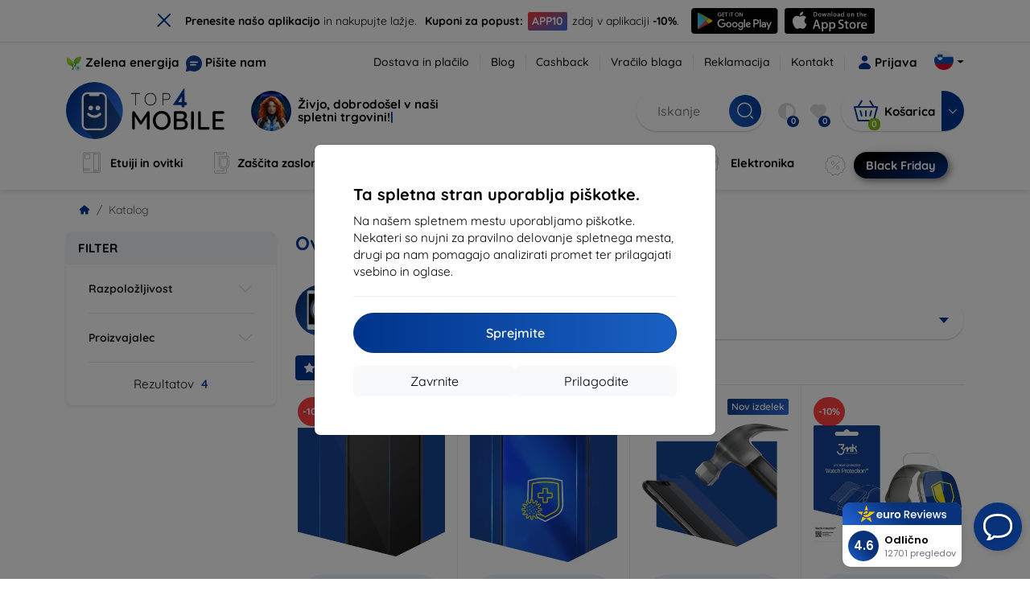

--- FILE ---
content_type: text/html; charset=utf-8
request_url: https://top4mobile.si/m/2324/fitbit-sense
body_size: 104677
content:


<!DOCTYPE html>
<html lang="sk" xml:lang="sk">
<head>

    <script type="text/javascript">

        window.dataLayer = window.dataLayer || [];
        window.gtag = window.gtag || function () { dataLayer.push(arguments); };

        window.gtag('consent', 'default', {
            ad_storage: "denied",
            ad_user_data: "denied",
            ad_personalization: "denied",
            personalization_storage: "denied",
            analytics_storage: "denied",
            functionality_storage: "granted",
            security_storage: "granted",
            wait_for_update: 1000
        });
    </script>

    <script>
(function(w,d,s,l,i){w[l]=w[l]||[];w[l].push({'gtm.start': 
new Date().getTime(),event:'gtm.js'});var f=d.getElementsByTagName(s)[0], 
j=d.createElement(s),dl=l!='dataLayer'?'&l='+l:'';j.async=true;j.src= 
'https://www.googletagmanager.com/gtm.js?id='+i+dl;f.parentNode.insertBefore(j,f); 
})(window,document,'script','dataLayer','GTM-KXJFVPMR'); 
</script>


    <meta charset="utf-8" />
    <meta name="viewport" content="width=device-width, initial-scale=1.0">

    <title>Ovitki, pokrovčki in dodatki za Fitbit Sense</title>
    



    <link href="/Content/site?v=Uvo8hLgSo3PRp4kfvwxITuACmajuEUalXkRACaBTZPg1" rel="stylesheet"/>


    <link rel="canonical" href="https://top4mobile.si/m/2324/fitbit-sense" />

    <link rel="icon" href="/Content/klient/shield/Images/favicons/favicon.ico" type="image/x-icon">
    <link rel="apple-touch-icon" sizes="57x57" href="/Content/klient/shield/Images/favicons/apple-icon-57x57.png">
    <link rel="apple-touch-icon" sizes="60x60" href="/Content/klient/shield/Images/favicons/apple-icon-60x60.png">
    <link rel="apple-touch-icon" sizes="72x72" href="/Content/klient/shield/Images/favicons/apple-icon-72x72.png">
    <link rel="apple-touch-icon" sizes="76x76" href="/Content/klient/shield/Images/favicons/apple-icon-76x76.png">
    <link rel="apple-touch-icon" sizes="114x114" href="/Content/klient/shield/Images/favicons/apple-icon-114x114.png">
    <link rel="apple-touch-icon" sizes="120x120" href="/Content/klient/shield/Images/favicons/apple-icon-120x120.png">
    <link rel="apple-touch-icon" sizes="144x144" href="/Content/klient/shield/Images/favicons/apple-icon-144x144.png">
    <link rel="apple-touch-icon" sizes="152x152" href="/Content/klient/shield/Images/favicons/apple-icon-152x152.png">
    <link rel="apple-touch-icon" sizes="180x180" href="/Content/klient/shield/Images/favicons/apple-icon-180x180.png">
    <link rel="icon" type="image/png" sizes="192x192" href="/Content/klient/shield/Images/favicons/android-icon-192x192.png">
    <link rel="icon" type="image/png" sizes="32x32" href="/Content/klient/shield/Images/favicons/favicon-32x32.png">
    <link rel="icon" type="image/png" sizes="96x96" href="/Content/klient/shield/Images/favicons/favicon-96x96.png">
    <link rel="icon" type="image/png" sizes="16x16" href="/Content/klient/shield/Images/favicons/favicon-16x16.png">
    <link rel="manifest" href="/manifest.json">
    <meta name="msapplication-TileColor" content="#ffffff">
    <meta name="msapplication-TileImage" content="/Content/klient/shield/Images/favicons/ms-icon-144x144.png">

    <meta name="theme-color" content="#124191">
    <meta name="msapplication-navbutton-color" content="#124191">
    <meta name="apple-mobile-web-app-status-bar-style" content="#124191">


    <link rel="author" href="http://eurion.sk" />
    <link rel="publisher" href="http://eurion.sk" />
    <meta name="application-name" content="eurion-shop" />
    <meta name="generator" content="eurion-shop" />

    <meta name="robots" content="index, follow" />

    <meta name="description" content="Top4Mobile.si je pravo mesto če iščeš etuije, ovitke in dodatno opremo za svoj iPhone, iPad, Samsung Galaxy, Sony, HTC, LG in druge mobilne telefone ter tablice." />
    <meta name="keywords" content="dodatna oprema samsung, dodatna oprema iphone, samsung etui, sony etui, lg etui, htc ovitek, iphone kabel" />

    

    

    <script>
(function(w,d,t,r,u) {
    var f,n,i;
    w[u]=w[u]||[], f=function() {
        var o={ti:'73010995', enableAutoSpaTracking: true};
        o.q=w[u], w[u]=new UET(o), w[u].push('pageLoad')
    },
    n=d.createElement(t), n.src=r, n.async=1, n.onload=n.onreadystatechange=function() {
        var s=this.readyState;
        s && s!=='loaded' && s!=='complete' || (f(), n.onload=n.onreadystatechange=null)
    },
    i=d.getElementsByTagName(t)[0], i.parentNode.insertBefore(n,i)
})(window, document, 'script', '//bat.bing.com/bat.js', 'uetq');
</script>

</head>
<body>

    <noscript><iframe src="https://www.googletagmanager.com/ns.html?id=GTM-KXJFVPMR" height="0" width="0" style="display:none;visibility:hidden"> </noscript>

    <div id="ETM-WGT-fcd0d8ff-0157-42fd-9983-5721eb0402ab"></div><script defer src="https://euro.reviews/widget/shops-group/fcd0d8ff-0157-42fd-9983-5721eb0402ab/js"></script>
<script>
window._euroSupport = window._euroSupport || {} 
window._euroSupport.widgetId = '8844bb6e-19dc-4efe-8a45-9046a46431f3';
(function () {
   let s = document.createElement('script');
   s.type = 'text/javascript';
   s.async = true;
   s.src = 'https://euro.support/static/widget/v1/widget.js';
   let fs = document.getElementsByTagName('script')[0];
   fs.parentNode.insertBefore(s, fs);
})();
</script>

    <div class="smdWrapperTag"></div>

    

<div id="cookieModal" class="modal" data-easein="bounceDownIn" tabindex="-1"  data-bs-keyboard="false">
    <div class="modal-dialog modal-dialog-centered  ">
        <div class="modal-content">
            <div class="p-5">
                <div class="fw-bold fs-5 mb-2">
                    Ta spletna stran uporablja piškotke.
                </div>
                <div  >
                    Na našem spletnem mestu uporabljamo piškotke. Nekateri so nujni za pravilno delovanje spletnega mesta, drugi pa nam pomagajo analizirati promet ter prilagajati vsebino in oglase.
                </div>
                <hr />
                <button data-bs-dismiss="modal" class="btn btn-primary flex-grow-1 accept-cookie-btn w-100 order-md-last">Sprejmite</button>
                <div class="d-flex flex-column flex-md-row align-items-center gap-1 mt-3">
                    <a href="/cookies" class="btn settings-cookie-btn btn-light flex-grow-1 w-100"> Prilagodite </a>
                    <button data-bs-dismiss="modal" class="btn btn-light flex-grow-1 deny-cookie-btn w-100 order-md-first">Zavrnite</button>
                </div>
            </div>
        </div>
    </div>
</div>


 

    
    


    <div id="messages">
        
    </div>

<form action="/Account/LogOff" class="navbar-right" id="logoutForm" method="post"><input id="returnDivizia" name="returnDivizia" type="hidden" value="base" /></form>

    <header class="header d-flex flex-column w-100">
        <div class="header__top-panel d-none d-md-block">
            <div class="container">
                <div class="d-flex flex-wrap flex-lg-nowrap w-100 align-items-center justify-content-between">
                    <div class="header__top-panel--left mb-2 mb-lg-0">
                        <div class="d-flex">
<div class="d-flex align-items-center me-2">
<div class="me-1"><img src="/Content/icons/green-energy.svg" /></div>
<div><a href="/green-energy">Zelena energija</a></div>
</div>
<div class="d-flex align-items-center">
<div class="me-1"><img src="/Content/klient/shield/images/chat.svg" /></div>
<div><a href="/contact">Pišite nam</a></div>
</div>
</div>

                    </div>
                    <div class="header__top-panel--right d-flex align-items-center">
                        <div class="d-flex flex-wrap align-items-center justify-content-end me-3">
                            <div class="header__top-panel-pages me-3 d-flex">
                                <a class="first" href="/ShippingPayment">Dostava in plačilo</a><a class="first" href="/blog">Blog</a><a class="first" href="/cashback">Cashback</a><a class="first" href="/return">Vračilo blaga</a><a class="first" href="/Claim">Reklamacija</a><a class="first" href="/contact">Kontakt</a>
                            </div>

                                <a href="/Account/Login?returnDivizia=base" Class="btn-konto fw-bold d-flex align-items-center">
                                    <i Class="store-icon-user2 text-md me-1"></i>
                                    Prijava
                                </a>
                        </div>
                        <div class="dropdown site-control cursor-pointer"><div class="dropdown-toggle cursor-pointer" data-bs-toggle="dropdown"><span class="show"></span><span class="lang lang-si"></span></div><div class="dropdown-menu dropdown-menu-end"><div class="text-center fw-bold py-2 control-title">Language</div><div class="lang-control"><span>Slovenščina</span> <a href="/lang/init/sk">Slovensky</a><a href="/lang/init/cz">Česky</a><a href="/lang/init/hu">Magyar</a><a href="/lang/init/de">Deutsch</a><a href="/lang/init/at">Deutsch</a><a href="/lang/init/gb">English</a><a href="/lang/init/eu">English</a><a href="/lang/init/pl">Polskie</a><a href="/lang/init/ro">Română</a><a href="/lang/init/hr">Hrvatski</a><a href="/lang/init/hr2">Hrvatski</a><a href="/lang/init/fr">Français</a><a href="/lang/init/be">Français</a><a href="/lang/init/it">Italiano</a><a href="/lang/init/nl">Dutch</a><a href="/lang/init/bg">български</a><a href="/lang/init/es">Español</a><a href="/lang/init/gr">Griego</a><a href="/lang/init/dk">Dansk</a><a href="/lang/init/fi">Suomi</a><a href="/lang/init/se">Svenskt</a><a href="/lang/init/pt">Português</a></div><div class="text-center fw-bold py-2 control-title">Smo v</div><div class="domain-control"><a href="https://Top4Mobile.sk"><span class="lang lang-sk"></span><span>Top4Mobile.sk</span></a><a href="https://Top4Mobile.cz"><span class="lang lang-cz"></span><span>Top4Mobile.cz</span></a><a href="https://Top4Mobile.hu"><span class="lang lang-hu"></span><span>Top4Mobile.hu</span></a><a href="https://Top4Mobile.at"><span class="lang lang-at"></span><span>Top4Mobile.at</span></a><a href="https://Top4Mobile.de"><span class="lang lang-de"></span><span>Top4Mobile.de</span></a><a href="https://Top4Mobile.pl"><span class="lang lang-pl"></span><span>Top4Mobile.pl</span></a><a href="https://Top4Mobile.si"><span class="lang lang-si"></span><span>Top4Mobile.si</span></a><a href="https://Top4Mobile.hr"><span class="lang lang-hr"></span><span>Top4Mobile.hr</span></a><a href="https://Top4Mobile.ro"><span class="lang lang-ro"></span><span>Top4Mobile.ro</span></a><a href="https://Top4Mobile.bg"><span class="lang lang-bg"></span><span>Top4Mobile.bg</span></a><a href="https://Top4Mobile.fr"><span class="lang lang-fr"></span><span>Top4Mobile.fr</span></a><a href="https://Top4Mobile.it"><span class="lang lang-it"></span><span>Top4Mobile.it</span></a><a href="https://Top4Mobile.es"><span class="lang lang-es"></span><span>Top4Mobile.es</span></a><a href="https://Top4Mobile.gr"><span class="lang lang-gr"></span><span>Top4Mobile.gr</span></a><a href="https://Top4Mobile.be"><span class="lang lang-be"></span><span>Top4Mobile.be</span></a><a href="https://Top4Mobile.nl"><span class="lang lang-nl"></span><span>Top4Mobile.nl</span></a><a href="https://Top4Mobile.dk"><span class="lang lang-dk"></span><span>Top4Mobile.dk</span></a><a href="https://Top4Mobile.fi"><span class="lang lang-fi"></span><span>Top4Mobile.fi</span></a><a href="https://Top4Mobile.se"><span class="lang lang-se"></span><span>Top4Mobile.se</span></a><a href="https://Top4Mobile.pt"><span class="lang lang-pt"></span><span>Top4Mobile.pt</span></a><a href="https://Top4Mobile.eu"><span class="lang lang-eu"></span><span>Top4Mobile.eu</span></a></div></div></div>
                    </div>
                </div>
            </div>
        </div>
        <div class="header__mobile-menu d-md-none">
            <div class="container px-3">
                <div class="d-flex w-100 justify-content-between">
                    <div class="d-flex align-items-center">
                        <div class="header__mobile-menu-icon d-flex flex-column align-items-center btn-toggle-canvas">
                            <div id="nav-icon">
                                <span></span>
                                <span></span>
                                <span></span>
                            </div>
                            <span>MENU</span>
                        </div>
                        <div class="mobile-menu-logo ms-3">
                            <div><a href="/"><img src="/Content/klient/shield/Images/store_logo.svg" alt="Top4Mobile.si"></a></div>

                        </div>
                    </div>
                    <div class="d-flex align-items-center">
                        <div class="header-mobile-control btn-toggle-search header-mobile-control-spacing">
                            <i class="store-icon-searchx icon-search"></i>
                        </div>
                        <div class="header-mobile-control header-mobile-control-spacing">
                                <a href="/Account/Login?returnDivizia=base"><i class="store-icon-user"></i> </a>

                        </div>
                        <div class="header-mobile-control">
                            <a class="header-mobile-link" href="/cart">
                                <i class="store-icon-shopping-cart-solid"></i>
                                <span class="badge">0</span>
                            </a>
                        </div>
                    </div>
                </div>
            </div>
        </div>
        <div class="header__main-panel">
            <div class="container">
                <div class="d-flex justify-content-between align-items-center">
                    <div class="header__logo-col d-none d-md-block">
                        <div class="header__logo" id="logo">
                            <div><a href="/"><img src="/Content/klient/shield/Images/store_logo.svg" alt="Top4Mobile.si"></a></div>
        
            <div Class="ai-bar">
                <a href="/maven">
                    <div class="d-flex">
                        <div>
                            <img src="/Content/maven/ai4icon.webp"  />
                        </div>
                        <div class="ai-content">
                            <span id="typed3"></span>
                        </div>
                    </div>
                </a>
            </div>
        
                        </div>
                    </div>
                    <div Class="header__search-col px-md-0 d-none d-md-block mb-3 mb-md-0">
                        <div id="search-control" Class="search-control ">
                            <form method="get" action="/katalog">
                                <div Class="d-flex align-items-center">
                                    <input autocomplete="off" class="form-control" id="q" name="q" placeholder="Iskanje" type="text" value="" />
                                    <Button type="submit" Class="btn-search d-flex align-items-center"><i Class="store-icon-searchx"></i></Button>
                                </div>
                            </form>
                            <div id="search-suggestion" Class="d-none"></div>

                        </div>
                        <div id="search-drop" Class="d-none"></div>
                    </div>
                    <div Class="header-cart-col d-none d-md-block">
                        <div Class="user-panel d-flex align-items-center">
                            <div class="user-controls d-flex align-items-center"><a href="/porovnavanie"><i class="store-icon-adjust-solid"></i><span class="badge"><span class="count-porovnavat">0</span></span></a><a href="/oblubene"><i class="store-icon-heart-solid"></i><span class="badge"><span class="count-oblubene">0</span></span></a></div>
                            <div id="kosik-control">
                                <div>
                                    <a class="btn-kosik" href="/cart">
                                        <div class="btn-kosik-icon">
                                            <i class="store-icon-shopping-cart-solid me-2"></i>
                                            <span Class="badge">0</span>
                                        </div>
                                        <div>
                                            <span class="btn-kosik-text">
Košarica                                            </span>
                                        </div>
                                    </a>
                                </div>
                                <div Class="dropdown">
                                    <button id="btn-mini-kosik" Class="btn dropdown-toggle btn-kosik hidden-xs no-caret" data-bs-toggle="dropdown" type="button">
                                        <i Class="store-icon-angle-down-solid"></i>
                                    </button>
                                    <div Class="dropdown-menu dropdown-menu-end mini-kosik-dropdown-menu" role="menu" aria-labelledby="btn-mini-kosik">
                                        <div id="mini-kosik-data"></div>
                                    </div>
                                </div>

                            </div>
                        </div>
                    </div>
                </div>
            </div>
        </div>
        <div Class="header__main-menu">
            <div Class="container">
                <nav id="navigation" Class="navigation">
                    <div Class="nav-menus-wrapper">
                        <div Class="header__mobile-header d-flex mobile-controls d-md-none justify-content-between align-items-center  ">
                            <div>
                                <div class="dropdown site-control cursor-pointer"><div class="dropdown-toggle cursor-pointer" data-bs-toggle="dropdown"><span class="show"></span><span class="lang lang-si"></span></div><div class="dropdown-menu dropdown-menu-end"><div class="text-center fw-bold py-2 control-title">Language</div><div class="lang-control"><span>Slovenščina</span> <a href="/lang/init/sk">Slovensky</a><a href="/lang/init/cz">Česky</a><a href="/lang/init/hu">Magyar</a><a href="/lang/init/de">Deutsch</a><a href="/lang/init/at">Deutsch</a><a href="/lang/init/gb">English</a><a href="/lang/init/eu">English</a><a href="/lang/init/pl">Polskie</a><a href="/lang/init/ro">Română</a><a href="/lang/init/hr">Hrvatski</a><a href="/lang/init/hr2">Hrvatski</a><a href="/lang/init/fr">Français</a><a href="/lang/init/be">Français</a><a href="/lang/init/it">Italiano</a><a href="/lang/init/nl">Dutch</a><a href="/lang/init/bg">български</a><a href="/lang/init/es">Español</a><a href="/lang/init/gr">Griego</a><a href="/lang/init/dk">Dansk</a><a href="/lang/init/fi">Suomi</a><a href="/lang/init/se">Svenskt</a><a href="/lang/init/pt">Português</a></div><div class="text-center fw-bold py-2 control-title">Smo v</div><div class="domain-control"><a href="https://Top4Mobile.sk"><span class="lang lang-sk"></span><span>Top4Mobile.sk</span></a><a href="https://Top4Mobile.cz"><span class="lang lang-cz"></span><span>Top4Mobile.cz</span></a><a href="https://Top4Mobile.hu"><span class="lang lang-hu"></span><span>Top4Mobile.hu</span></a><a href="https://Top4Mobile.at"><span class="lang lang-at"></span><span>Top4Mobile.at</span></a><a href="https://Top4Mobile.de"><span class="lang lang-de"></span><span>Top4Mobile.de</span></a><a href="https://Top4Mobile.pl"><span class="lang lang-pl"></span><span>Top4Mobile.pl</span></a><a href="https://Top4Mobile.si"><span class="lang lang-si"></span><span>Top4Mobile.si</span></a><a href="https://Top4Mobile.hr"><span class="lang lang-hr"></span><span>Top4Mobile.hr</span></a><a href="https://Top4Mobile.ro"><span class="lang lang-ro"></span><span>Top4Mobile.ro</span></a><a href="https://Top4Mobile.bg"><span class="lang lang-bg"></span><span>Top4Mobile.bg</span></a><a href="https://Top4Mobile.fr"><span class="lang lang-fr"></span><span>Top4Mobile.fr</span></a><a href="https://Top4Mobile.it"><span class="lang lang-it"></span><span>Top4Mobile.it</span></a><a href="https://Top4Mobile.es"><span class="lang lang-es"></span><span>Top4Mobile.es</span></a><a href="https://Top4Mobile.gr"><span class="lang lang-gr"></span><span>Top4Mobile.gr</span></a><a href="https://Top4Mobile.be"><span class="lang lang-be"></span><span>Top4Mobile.be</span></a><a href="https://Top4Mobile.nl"><span class="lang lang-nl"></span><span>Top4Mobile.nl</span></a><a href="https://Top4Mobile.dk"><span class="lang lang-dk"></span><span>Top4Mobile.dk</span></a><a href="https://Top4Mobile.fi"><span class="lang lang-fi"></span><span>Top4Mobile.fi</span></a><a href="https://Top4Mobile.se"><span class="lang lang-se"></span><span>Top4Mobile.se</span></a><a href="https://Top4Mobile.pt"><span class="lang lang-pt"></span><span>Top4Mobile.pt</span></a><a href="https://Top4Mobile.eu"><span class="lang lang-eu"></span><span>Top4Mobile.eu</span></a></div></div></div>
                            </div>
                            <div class="user-controls d-flex align-items-center"><a href="/porovnavanie"><i class="store-icon-adjust-solid"></i><span class="badge"><span class="count-porovnavat">0</span></span></a><a href="/oblubene"><i class="store-icon-heart-solid"></i><span class="badge"><span class="count-oblubene">0</span></span></a></div>
                            <div> <Span Class='nav-menus-wrapper-close-button'><i class="store-icon-times-solid"></i></Span></div>
                        </div>
                        <ul Class="nav-menu navigation-links">
                            <li><a class="expander" href="/Catalogue/35/etuiji-in-ovitki"><i class="mi mi-cases"></i><span>Etuiji in ovitki</span></a><div class="megamenu-panel"><div class="megamenu-lists"><ul class="megamenu-list list-col-2"><div class="slinky-title">Hitro iskanje</div><div id="kompatibility-menu35" class="slinky-menu"><ul><li><a href="#"><strong>Apple</strong></a><ul><li><a href="/Catalogue/35/etuiji-in-ovitki-apple-iphone-17?s=15984"><strong>iPhone 17</strong></a></li><li><a href="/Catalogue/35/etuiji-in-ovitki-apple-iphone-17-air?s=15981"><strong>iPhone 17 Air</strong></a></li><li><a href="/Catalogue/35/etuiji-in-ovitki-apple-iphone-17-pro?s=15983"><strong>iPhone 17 Pro</strong></a></li><li><a href="/Catalogue/35/etuiji-in-ovitki-apple-iphone-17-pro-max?s=15982"><strong>iPhone 17 Pro Max</strong></a></li><li><a href="/Catalogue/35/etuiji-in-ovitki-apple-iphone-16-pro?s=3382"><strong>iPhone 16 Pro</strong></a></li><li><a href="/Catalogue/35/etuiji-in-ovitki-apple-iphone-16-pro-max?s=3381"><strong>iPhone 16 Pro Max</strong></a></li><li><a href="/Catalogue/35/etuiji-in-ovitki-apple-iphone-16?s=3380"><strong>iPhone 16</strong></a></li><li><a href="/Catalogue/35/etuiji-in-ovitki-apple-iphone-16-plus?s=3429"><strong>iPhone 16 Plus</strong></a></li><li><a href="/Catalogue/35/etuiji-in-ovitki-apple-iphone-16e?s=3751"><strong>iPhone 16e</strong></a></li><li><a href="/Catalogue/35/etuiji-in-ovitki-apple-airpods-1st-2nd-gen?s=822"><strong>AirPods (1st / 2nd gen)</strong></a></li><li><a href="/Catalogue/35/etuiji-in-ovitki-apple-airpods-3rd-gen?s=2283">AirPods (3rd gen)</a></li><li><a href="/Catalogue/35/etuiji-in-ovitki-apple-airpods-4?s=3542">AirPods 4</a></li><li><a href="/Catalogue/35/etuiji-in-ovitki-apple-airpods-max?s=1513">Airpods Max</a></li><li><a href="/Catalogue/35/etuiji-in-ovitki-apple-airpods-pro?s=1038">AirPods Pro</a></li><li><a href="/Catalogue/35/etuiji-in-ovitki-apple-airpods-pro-2?s=2391">AirPods Pro 2</a></li><li><a href="/Catalogue/35/etuiji-in-ovitki-apple-airpods-pro-3?s=16152">AirPods Pro 3</a></li><li><a href="/Catalogue/35/etuiji-in-ovitki-apple-airtag?s=1543">AirTag</a></li><li><a href="/Catalogue/35/etuiji-in-ovitki-apple-airtag-2?s=16065">AirTag 2</a></li><li><a href="/Catalogue/35/etuiji-in-ovitki-apple-ipad-10-2?s=985">iPad 10.2</a></li><li><a href="/Catalogue/35/etuiji-in-ovitki-apple-ipad-10-9?s=2684">iPad 10.9</a></li><li><a href="/Catalogue/35/etuiji-in-ovitki-apple-ipad-10th-gen?s=2268">iPad 10th gen</a></li><li><a href="/Catalogue/35/etuiji-in-ovitki-apple-ipad-11?s=16189">iPad 11"</a></li><li><a href="/Catalogue/35/etuiji-in-ovitki-apple-ipad-11th-gen?s=3814">iPad 11th gen.</a></li><li><a href="/Catalogue/35/etuiji-in-ovitki-apple-ipad-7th-gen?s=1259">iPad 7th gen.</a></li><li><a href="/Catalogue/35/etuiji-in-ovitki-apple-ipad-8th-gen?s=1211">iPad 8th gen</a></li><li><a href="/Catalogue/35/etuiji-in-ovitki-apple-ipad-9-7?s=839">iPad 9.7</a></li><li><a href="/Catalogue/35/etuiji-in-ovitki-apple-ipad-9th-gen?s=2035">iPad 9th gen</a></li><li><a href="/Catalogue/35/etuiji-in-ovitki-apple-ipad-air?s=390">iPad Air</a></li><li><a href="/Catalogue/35/etuiji-in-ovitki-apple-ipad-air-10-9?s=1294">iPad Air 10.9</a></li><li><a href="/Catalogue/35/etuiji-in-ovitki-apple-ipad-air-11?s=3285">iPad Air 11</a></li><li><a href="/Catalogue/35/etuiji-in-ovitki-apple-ipad-air-12-9?s=3259">iPad Air 12.9</a></li><li><a href="/Catalogue/35/etuiji-in-ovitki-apple-ipad-air-13?s=3258">iPad Air 13</a></li><li><a href="/Catalogue/35/etuiji-in-ovitki-apple-ipad-air-3?s=922">iPad Air 3</a></li><li><a href="/Catalogue/35/etuiji-in-ovitki-apple-ipad-air-4?s=1184">iPad Air 4</a></li><li><a href="/Catalogue/35/etuiji-in-ovitki-apple-ipad-air-5?s=1901">iPad Air 5</a></li><li><a href="/Catalogue/35/etuiji-in-ovitki-apple-ipad-mini-4?s=1013">iPad Mini 4</a></li><li><a href="/Catalogue/35/etuiji-in-ovitki-apple-ipad-mini-5?s=887">iPad Mini 5</a></li><li><a href="/Catalogue/35/etuiji-in-ovitki-apple-ipad-mini-6?s=1522">iPad Mini 6</a></li><li><a href="/Catalogue/35/etuiji-in-ovitki-apple-ipad-mini-7?s=3660">iPad Mini 7</a></li><li><a href="/Catalogue/35/etuiji-in-ovitki-apple-ipad-pro-10-5?s=606">iPad Pro 10.5</a></li><li><a href="/Catalogue/35/etuiji-in-ovitki-apple-ipad-pro-10-9?s=2617">iPad Pro 10.9</a></li><li><a href="/Catalogue/35/etuiji-in-ovitki-apple-ipad-pro-11?s=803">iPad Pro 11</a></li><li><a href="/Catalogue/35/etuiji-in-ovitki-apple-ipad-pro-12-9?s=514">iPad Pro 12.9</a></li><li><a href="/Catalogue/35/etuiji-in-ovitki-apple-ipad-pro-13?s=3340">iPad Pro 13</a></li><li><a href="/Catalogue/35/etuiji-in-ovitki-apple-ipad-pro-9-7?s=515">iPad Pro 9.7</a></li><li><a href="/Catalogue/35/etuiji-in-ovitki-apple-iphone-11?s=949">iPhone 11</a></li><li><a href="/Catalogue/35/etuiji-in-ovitki-apple-iphone-11-pro?s=950">iPhone 11 Pro</a></li><li><a href="/Catalogue/35/etuiji-in-ovitki-apple-iphone-11-pro-max?s=951">iPhone 11 Pro Max</a></li><li><a href="/Catalogue/35/etuiji-in-ovitki-apple-iphone-12?s=1206">iPhone 12</a></li><li><a href="/Catalogue/35/etuiji-in-ovitki-apple-iphone-12-mini?s=1202">iPhone 12 Mini</a></li><li><a href="/Catalogue/35/etuiji-in-ovitki-apple-iphone-12-pro?s=1207">iPhone 12 Pro</a></li><li><a href="/Catalogue/35/etuiji-in-ovitki-apple-iphone-12-pro-max?s=1205">iPhone 12 Pro Max</a></li><li><a href="/Catalogue/35/etuiji-in-ovitki-apple-iphone-13?s=1679">iPhone 13</a></li><li><a href="/Catalogue/35/etuiji-in-ovitki-apple-iphone-13-mini?s=1680">iPhone 13 Mini</a></li><li><a href="/Catalogue/35/etuiji-in-ovitki-apple-iphone-13-pro?s=1681">iPhone 13 Pro</a></li><li><a href="/Catalogue/35/etuiji-in-ovitki-apple-iphone-13-pro-max?s=1682">iPhone 13 Pro Max</a></li><li><a href="/Catalogue/35/etuiji-in-ovitki-apple-iphone-14?s=2056">iPhone 14</a></li><li><a href="/Catalogue/35/etuiji-in-ovitki-apple-iphone-14-plus?s=2149">iPhone 14 Plus</a></li><li><a href="/Catalogue/35/etuiji-in-ovitki-apple-iphone-14-pro?s=2057">iPhone 14 Pro</a></li><li><a href="/Catalogue/35/etuiji-in-ovitki-apple-iphone-14-pro-max?s=2059">iPhone 14 Pro Max</a></li><li><a href="/Catalogue/35/etuiji-in-ovitki-apple-iphone-15?s=2493">iPhone 15</a></li><li><a href="/Catalogue/35/etuiji-in-ovitki-apple-iphone-15-plus?s=2494">iPhone 15 Plus</a></li><li><a href="/Catalogue/35/etuiji-in-ovitki-apple-iphone-15-pro?s=2495">iPhone 15 Pro</a></li><li><a href="/Catalogue/35/etuiji-in-ovitki-apple-iphone-15-pro-max?s=2496">iPhone 15 Pro Max</a></li><li><a href="/Catalogue/35/etuiji-in-ovitki-apple-iphone-55sse?s=141">iPhone 5/5S/SE</a></li><li><a href="/Catalogue/35/etuiji-in-ovitki-apple-iphone-66s?s=100">iPhone 6/6s</a></li><li><a href="/Catalogue/35/etuiji-in-ovitki-apple-iphone-66s-plus?s=101">iPhone 6/6s Plus</a></li><li><a href="/Catalogue/35/etuiji-in-ovitki-apple-iphone-7-8-se-2020?s=579">iPhone 7 / 8 / SE 2020</a></li><li><a href="/Catalogue/35/etuiji-in-ovitki-apple-iphone-7-plus-8-plus?s=580">iPhone 7 Plus / 8 Plus</a></li><li><a href="/Catalogue/35/etuiji-in-ovitki-apple-iphone-78?s=1713">iPhone 7/8</a></li><li><a href="/Catalogue/35/etuiji-in-ovitki-apple-iphone-se-2022?s=1875">iPhone SE 2022</a></li><li><a href="/Catalogue/35/etuiji-in-ovitki-apple-iphone-se-4?s=3251">iPhone SE 4</a></li><li><a href="/Catalogue/35/etuiji-in-ovitki-apple-iphone-xxs?s=581">iPhone X/XS</a></li><li><a href="/Catalogue/35/etuiji-in-ovitki-apple-iphone-xr?s=755">iPhone XR</a></li><li><a href="/Catalogue/35/etuiji-in-ovitki-apple-iphone-xs-max?s=754">iPhone XS Max</a></li><li><a href="/Catalogue/35/etuiji-in-ovitki-apple-macbook-air-13?s=537">Macbook Air 13</a></li><li><a href="/Catalogue/35/etuiji-in-ovitki-apple-macbook-air-15?s=2253">Macbook Air 15</a></li><li><a href="/Catalogue/35/etuiji-in-ovitki-apple-macbook-pro-13?s=507">MacBook Pro 13</a></li><li><a href="/Catalogue/35/etuiji-in-ovitki-apple-macbook-pro-14?s=1742">MacBook Pro 14</a></li><li><a href="/Catalogue/35/etuiji-in-ovitki-apple-macbook-pro-15?s=506">MacBook Pro 15</a></li><li><a href="/Catalogue/35/etuiji-in-ovitki-apple-macbook-pro-16?s=1109">MacBook Pro 16</a></li><li><a href="/Catalogue/35/etuiji-in-ovitki-apple-magsafe?s=1569">Magsafe</a></li><li><a href="/Catalogue/35/etuiji-in-ovitki-apple-vision-pro?s=3188">Vision Pro</a></li><li><a href="/Catalogue/35/etuiji-in-ovitki-apple-watch-38mm?s=552">Watch 38mm</a></li><li><a href="/Catalogue/35/etuiji-in-ovitki-apple-watch-40mm?s=788">Watch 40mm</a></li><li><a href="/Catalogue/35/etuiji-in-ovitki-apple-watch-41mm?s=1721">Watch 41mm</a></li><li><a href="/Catalogue/35/etuiji-in-ovitki-apple-watch-42mm?s=551">Watch 42mm</a></li><li><a href="/Catalogue/35/etuiji-in-ovitki-apple-watch-44mm?s=789">Watch 44mm</a></li><li><a href="/Catalogue/35/etuiji-in-ovitki-apple-watch-45mm?s=1724">Watch 45mm</a></li><li><a href="/Catalogue/35/etuiji-in-ovitki-apple-watch-46mm?s=886">Watch 46mm</a></li><li><a href="/Catalogue/35/etuiji-in-ovitki-apple-watch-49mm?s=2150">Watch 49mm</a></li><li><a href="/Catalogue/35/etuiji-in-ovitki-apple-watch-ultra?s=2248">Watch Ultra</a></li><li><a href="/Catalogue/35/etuiji-in-ovitki-apple-watch-ultra-2?s=2785">Watch Ultra 2</a></li></ul></li><li><a href="#"><strong>Samsung</strong></a><ul><li><a href="/Catalogue/35/etuiji-in-ovitki-samsung-galaxy-s25?s=3662"><strong>Galaxy S25</strong></a></li><li><a href="/Catalogue/35/etuiji-in-ovitki-samsung-galaxy-s25-edge?s=3820"><strong>Galaxy S25 Edge</strong></a></li><li><a href="/Catalogue/35/etuiji-in-ovitki-samsung-galaxy-s25-fe?s=16134"><strong>Galaxy S25 FE</strong></a></li><li><a href="/Catalogue/35/etuiji-in-ovitki-samsung-galaxy-s25-ultra?s=3661"><strong>Galaxy S25 Ultra</strong></a></li><li><a href="/Catalogue/35/etuiji-in-ovitki-samsung-galaxy-s25?s=3663"><strong>Galaxy S25+</strong></a></li><li><a href="/Catalogue/35/etuiji-in-ovitki-samsung-galaxy-s24?s=2743"><strong>Galaxy S24</strong></a></li><li><a href="/Catalogue/35/etuiji-in-ovitki-samsung-galaxy-s24-fe?s=3437"><strong>Galaxy S24 FE</strong></a></li><li><a href="/Catalogue/35/etuiji-in-ovitki-samsung-galaxy-s24-ultra?s=2744"><strong>Galaxy S24 Ultra</strong></a></li><li><a href="/Catalogue/35/etuiji-in-ovitki-samsung-galaxy-s24?s=2745"><strong>Galaxy S24+</strong></a></li><li><a href="/Catalogue/35/etuiji-in-ovitki-samsung-galaxy-a01?s=1200">Galaxy A01</a></li><li><a href="/Catalogue/35/etuiji-in-ovitki-samsung-galaxy-a02s?s=1297">Galaxy A02S</a></li><li><a href="/Catalogue/35/etuiji-in-ovitki-samsung-galaxy-a03?s=1847">Galaxy A03</a></li><li><a href="/Catalogue/35/etuiji-in-ovitki-samsung-galaxy-a03s?s=1647">Galaxy A03s</a></li><li><a href="/Catalogue/35/etuiji-in-ovitki-samsung-galaxy-a04?s=2276">Galaxy A04</a></li><li><a href="/Catalogue/35/etuiji-in-ovitki-samsung-galaxy-a04e?s=2342">Galaxy A04e</a></li><li><a href="/Catalogue/35/etuiji-in-ovitki-samsung-galaxy-a04s?s=2189">Galaxy A04s</a></li><li><a href="/Catalogue/35/etuiji-in-ovitki-samsung-galaxy-a05?s=2792">Galaxy A05</a></li><li><a href="/Catalogue/35/etuiji-in-ovitki-samsung-galaxy-a05s?s=2750">Galaxy A05s</a></li><li><a href="/Catalogue/35/etuiji-in-ovitki-samsung-galaxy-a06?s=3520">Galaxy A06</a></li><li><a href="/Catalogue/35/etuiji-in-ovitki-samsung-galaxy-a07?s=15985">Galaxy A07</a></li><li><a href="/Catalogue/35/etuiji-in-ovitki-samsung-galaxy-a10?s=908">Galaxy A10</a></li><li><a href="/Catalogue/35/etuiji-in-ovitki-samsung-galaxy-a11?s=1121">Galaxy A11</a></li><li><a href="/Catalogue/35/etuiji-in-ovitki-samsung-galaxy-a12?s=1279">Galaxy A12</a></li><li><a href="/Catalogue/35/etuiji-in-ovitki-samsung-galaxy-a13?s=1803">Galaxy A13</a></li><li><a href="/Catalogue/35/etuiji-in-ovitki-samsung-galaxy-a14?s=2355">Galaxy A14</a></li><li><a href="/Catalogue/35/etuiji-in-ovitki-samsung-galaxy-a15?s=2749">Galaxy A15</a></li><li><a href="/Catalogue/35/etuiji-in-ovitki-samsung-galaxy-a16?s=3556">Galaxy A16</a></li><li><a href="/Catalogue/35/etuiji-in-ovitki-samsung-galaxy-a17?s=15986">Galaxy A17</a></li><li><a href="/Catalogue/35/etuiji-in-ovitki-samsung-galaxy-a2-2025?s=16147">Galaxy A2 2025</a></li><li><a href="/Catalogue/35/etuiji-in-ovitki-samsung-galaxy-a20?s=917">Galaxy A20</a></li><li><a href="/Catalogue/35/etuiji-in-ovitki-samsung-galaxy-a20e?s=892">Galaxy A20e</a></li><li><a href="/Catalogue/35/etuiji-in-ovitki-samsung-galaxy-a20s?s=1185">Galaxy A20s</a></li><li><a href="/Catalogue/35/etuiji-in-ovitki-samsung-galaxy-a21?s=1199">Galaxy A21</a></li><li><a href="/Catalogue/35/etuiji-in-ovitki-samsung-galaxy-a21s?s=1127">Galaxy A21s</a></li><li><a href="/Catalogue/35/etuiji-in-ovitki-samsung-galaxy-a22?s=1521">Galaxy A22</a></li><li><a href="/Catalogue/35/etuiji-in-ovitki-samsung-galaxy-a23?s=1912">Galaxy A23</a></li><li><a href="/Catalogue/35/etuiji-in-ovitki-samsung-galaxy-a24?s=2380">Galaxy A24</a></li><li><a href="/Catalogue/35/etuiji-in-ovitki-samsung-galaxy-a25?s=2642">Galaxy A25</a></li><li><a href="/Catalogue/35/etuiji-in-ovitki-samsung-galaxy-a26?s=3706">Galaxy A26</a></li><li><a href="/Catalogue/35/etuiji-in-ovitki-samsung-galaxy-a3?s=139">Galaxy A3</a></li><li><a href="/Catalogue/35/etuiji-in-ovitki-samsung-galaxy-a3-2017?s=518">Galaxy A3 2017</a></li><li><a href="/Catalogue/35/etuiji-in-ovitki-samsung-galaxy-a30?s=918">Galaxy A30</a></li><li><a href="/Catalogue/35/etuiji-in-ovitki-samsung-galaxy-a30s?s=1031">Galaxy A30s</a></li><li><a href="/Catalogue/35/etuiji-in-ovitki-samsung-galaxy-a31?s=1164">Galaxy A31</a></li><li><a href="/Catalogue/35/etuiji-in-ovitki-samsung-galaxy-a32?s=1320">Galaxy A32</a></li><li><a href="/Catalogue/35/etuiji-in-ovitki-samsung-galaxy-a33?s=1849">Galaxy A33</a></li><li><a href="/Catalogue/35/etuiji-in-ovitki-samsung-galaxy-a34?s=2429">Galaxy A34</a></li><li><a href="/Catalogue/35/etuiji-in-ovitki-samsung-galaxy-a35?s=3058">Galaxy A35</a></li><li><a href="/Catalogue/35/etuiji-in-ovitki-samsung-galaxy-a36?s=3705">Galaxy A36</a></li><li><a href="/Catalogue/35/etuiji-in-ovitki-samsung-galaxy-a40?s=889">Galaxy A40</a></li><li><a href="/Catalogue/35/etuiji-in-ovitki-samsung-galaxy-a41?s=1120">Galaxy A41</a></li><li><a href="/Catalogue/35/etuiji-in-ovitki-samsung-galaxy-a42?s=1215">Galaxy A42</a></li><li><a href="/Catalogue/35/etuiji-in-ovitki-samsung-galaxy-a5?s=216">Galaxy A5</a></li><li><a href="/Catalogue/35/etuiji-in-ovitki-samsung-galaxy-a51?s=1034">Galaxy A51</a></li><li><a href="/Catalogue/35/etuiji-in-ovitki-samsung-galaxy-a52?s=1319">Galaxy A52</a></li><li><a href="/Catalogue/35/etuiji-in-ovitki-samsung-galaxy-a53?s=1817">Galaxy A53</a></li><li><a href="/Catalogue/35/etuiji-in-ovitki-samsung-galaxy-a54?s=2352">Galaxy A54</a></li><li><a href="/Catalogue/35/etuiji-in-ovitki-samsung-galaxy-a55?s=3057">Galaxy A55</a></li><li><a href="/Catalogue/35/etuiji-in-ovitki-samsung-galaxy-a56?s=3729">Galaxy A56</a></li><li><a href="/Catalogue/35/etuiji-in-ovitki-samsung-galaxy-a6-2018?s=676">Galaxy A6 2018</a></li><li><a href="/Catalogue/35/etuiji-in-ovitki-samsung-galaxy-a6-plus-2018?s=681">Galaxy A6 Plus 2018</a></li><li><a href="/Catalogue/35/etuiji-in-ovitki-samsung-galaxy-a7-2016?s=291">Galaxy A7 2016</a></li><li><a href="/Catalogue/35/etuiji-in-ovitki-samsung-galaxy-a70?s=890">Galaxy A70</a></li><li><a href="/Catalogue/35/etuiji-in-ovitki-samsung-galaxy-a71?s=3260">Galaxy A71</a></li><li><a href="/Catalogue/35/etuiji-in-ovitki-samsung-galaxy-a72?s=3148">Galaxy A72</a></li><li><a href="/Catalogue/35/etuiji-in-ovitki-samsung-galaxy-a73?s=1827">Galaxy A73</a></li><li><a href="/Catalogue/35/etuiji-in-ovitki-samsung-galaxy-a8-2018?s=635">Galaxy A8 2018</a></li><li><a href="/Catalogue/35/etuiji-in-ovitki-samsung-galaxy-a8?s=636">Galaxy A8+</a></li><li><a href="/Catalogue/35/etuiji-in-ovitki-samsung-galaxy-a82?s=1653">Galaxy A82</a></li><li><a href="/Catalogue/35/etuiji-in-ovitki-samsung-galaxy-a90?s=920">Galaxy A90</a></li><li><a href="/Catalogue/35/etuiji-in-ovitki-samsung-galaxy-buds?s=1029">Galaxy Buds</a></li><li><a href="/Catalogue/35/etuiji-in-ovitki-samsung-galaxy-buds-2?s=1678">Galaxy Buds 2</a></li><li><a href="/Catalogue/35/etuiji-in-ovitki-samsung-galaxy-buds-2-pro?s=2154">Galaxy Buds 2 Pro</a></li><li><a href="/Catalogue/35/etuiji-in-ovitki-samsung-galaxy-buds-3?s=3454">Galaxy Buds 3</a></li><li><a href="/Catalogue/35/etuiji-in-ovitki-samsung-galaxy-buds-3-fe?s=16188">Galaxy Buds 3 FE</a></li><li><a href="/Catalogue/35/etuiji-in-ovitki-samsung-galaxy-buds-3-pro?s=3453">Galaxy Buds 3 Pro</a></li><li><a href="/Catalogue/35/etuiji-in-ovitki-samsung-galaxy-buds-live?s=1208">Galaxy Buds Live</a></li><li><a href="/Catalogue/35/etuiji-in-ovitki-samsung-galaxy-buds-pro?s=1340">Galaxy Buds Pro</a></li><li><a href="/Catalogue/35/etuiji-in-ovitki-samsung-galaxy-grand-neo?s=1677">Galaxy Grand Neo</a></li><li><a href="/Catalogue/35/etuiji-in-ovitki-samsung-galaxy-j1?s=542">Galaxy J1</a></li><li><a href="/Catalogue/35/etuiji-in-ovitki-samsung-galaxy-j3-2017?s=525">Galaxy J3 2017</a></li><li><a href="/Catalogue/35/etuiji-in-ovitki-samsung-galaxy-j3-2018?s=744">Galaxy J3 2018</a></li><li><a href="/Catalogue/35/etuiji-in-ovitki-samsung-galaxy-j5-2016?s=300">Galaxy J5 2016</a></li><li><a href="/Catalogue/35/etuiji-in-ovitki-samsung-galaxy-j5-2017?s=526">Galaxy J5 2017</a></li><li><a href="/Catalogue/35/etuiji-in-ovitki-samsung-galaxy-j7-2017?s=527">Galaxy J7 2017</a></li><li><a href="/Catalogue/35/etuiji-in-ovitki-samsung-galaxy-j7-2018?s=743">Galaxy J7 2018</a></li><li><a href="/Catalogue/35/etuiji-in-ovitki-samsung-galaxy-m11?s=1188">Galaxy M11</a></li><li><a href="/Catalogue/35/etuiji-in-ovitki-samsung-galaxy-m12?s=1525">Galaxy M12</a></li><li><a href="/Catalogue/35/etuiji-in-ovitki-samsung-galaxy-m13?s=2053">Galaxy M13</a></li><li><a href="/Catalogue/35/etuiji-in-ovitki-samsung-galaxy-m14?s=2507">Galaxy M14</a></li><li><a href="/Catalogue/35/etuiji-in-ovitki-samsung-galaxy-m15?s=3169">Galaxy M15</a></li><li><a href="/Catalogue/35/etuiji-in-ovitki-samsung-galaxy-m16?s=3821">Galaxy M16</a></li><li><a href="/Catalogue/35/etuiji-in-ovitki-samsung-galaxy-m20?s=872">Galaxy M20</a></li><li><a href="/Catalogue/35/etuiji-in-ovitki-samsung-galaxy-m21?s=1119">Galaxy M21</a></li><li><a href="/Catalogue/35/etuiji-in-ovitki-samsung-galaxy-m22?s=1702">Galaxy M22</a></li><li><a href="/Catalogue/35/etuiji-in-ovitki-samsung-galaxy-m23?s=1902">Galaxy M23</a></li><li><a href="/Catalogue/35/etuiji-in-ovitki-samsung-galaxy-m31s?s=1177">Galaxy M31S</a></li><li><a href="/Catalogue/35/etuiji-in-ovitki-samsung-galaxy-m33?s=1913">Galaxy M33</a></li><li><a href="/Catalogue/35/etuiji-in-ovitki-samsung-galaxy-m34?s=2660">Galaxy M34</a></li><li><a href="/Catalogue/35/etuiji-in-ovitki-samsung-galaxy-m35?s=3329">Galaxy M35</a></li><li><a href="/Catalogue/35/etuiji-in-ovitki-samsung-galaxy-m51?s=1186">Galaxy M51</a></li><li><a href="/Catalogue/35/etuiji-in-ovitki-samsung-galaxy-m52?s=1720">Galaxy M52</a></li><li><a href="/Catalogue/35/etuiji-in-ovitki-samsung-galaxy-m53?s=1963">Galaxy M53</a></li><li><a href="/Catalogue/35/etuiji-in-ovitki-samsung-galaxy-m54?s=2482">Galaxy M54</a></li><li><a href="/Catalogue/35/etuiji-in-ovitki-samsung-galaxy-m55?s=3235">Galaxy M55</a></li><li><a href="/Catalogue/35/etuiji-in-ovitki-samsung-galaxy-m56?s=16291">Galaxy M56</a></li><li><a href="/Catalogue/35/etuiji-in-ovitki-samsung-galaxy-note-10?s=943">Galaxy Note 10</a></li><li><a href="/Catalogue/35/etuiji-in-ovitki-samsung-galaxy-note-10-lite?s=1048">Galaxy Note 10 Lite</a></li><li><a href="/Catalogue/35/etuiji-in-ovitki-samsung-galaxy-note-10?s=944">Galaxy Note 10+</a></li><li><a href="/Catalogue/35/etuiji-in-ovitki-samsung-galaxy-note-20?s=1166">Galaxy Note 20</a></li><li><a href="/Catalogue/35/etuiji-in-ovitki-samsung-galaxy-note-20-ultra?s=1165">Galaxy Note 20 Ultra</a></li><li><a href="/Catalogue/35/etuiji-in-ovitki-samsung-galaxy-note-3-neo?s=115">Galaxy Note 3 NEO</a></li><li><a href="/Catalogue/35/etuiji-in-ovitki-samsung-galaxy-note-8?s=571">Galaxy Note 8</a></li><li><a href="/Catalogue/35/etuiji-in-ovitki-samsung-galaxy-s10?s=857">Galaxy S10</a></li><li><a href="/Catalogue/35/etuiji-in-ovitki-samsung-galaxy-s10-lite?s=1212">Galaxy S10 Lite</a></li><li><a href="/Catalogue/35/etuiji-in-ovitki-samsung-galaxy-s10?s=858">Galaxy S10+</a></li><li><a href="/Catalogue/35/etuiji-in-ovitki-samsung-galaxy-s10e?s=856">Galaxy S10e</a></li><li><a href="/Catalogue/35/etuiji-in-ovitki-samsung-galaxy-s20?s=1069">Galaxy S20</a></li><li><a href="/Catalogue/35/etuiji-in-ovitki-samsung-galaxy-s20-fe?s=1192">Galaxy S20 FE</a></li><li><a href="/Catalogue/35/etuiji-in-ovitki-samsung-galaxy-s20-ultra?s=1070">Galaxy S20 Ultra</a></li><li><a href="/Catalogue/35/etuiji-in-ovitki-samsung-galaxy-s20?s=1068">Galaxy S20+</a></li><li><a href="/Catalogue/35/etuiji-in-ovitki-samsung-galaxy-s21?s=1321">Galaxy S21</a></li><li><a href="/Catalogue/35/etuiji-in-ovitki-samsung-galaxy-s21-fe?s=1554">Galaxy S21 FE</a></li><li><a href="/Catalogue/35/etuiji-in-ovitki-samsung-galaxy-s21-ultra?s=1324">Galaxy S21 Ultra</a></li><li><a href="/Catalogue/35/etuiji-in-ovitki-samsung-galaxy-s21?s=1322">Galaxy S21+</a></li><li><a href="/Catalogue/35/etuiji-in-ovitki-samsung-galaxy-s22?s=1794">Galaxy S22</a></li><li><a href="/Catalogue/35/etuiji-in-ovitki-samsung-galaxy-s22-ultra?s=1795">Galaxy S22 Ultra</a></li><li><a href="/Catalogue/35/etuiji-in-ovitki-samsung-galaxy-s22?s=1796">Galaxy S22+</a></li><li><a href="/Catalogue/35/etuiji-in-ovitki-samsung-galaxy-s23?s=2284">Galaxy S23</a></li><li><a href="/Catalogue/35/etuiji-in-ovitki-samsung-galaxy-s23-fe?s=2661">Galaxy S23 FE</a></li><li><a href="/Catalogue/35/etuiji-in-ovitki-samsung-galaxy-s23-ultra?s=2331">Galaxy S23 Ultra</a></li><li><a href="/Catalogue/35/etuiji-in-ovitki-samsung-galaxy-s23?s=2285">Galaxy S23+</a></li><li><a href="/Catalogue/35/etuiji-in-ovitki-samsung-galaxy-s4?s=107">Galaxy S4</a></li><li><a href="/Catalogue/35/etuiji-in-ovitki-samsung-galaxy-s4-mini?s=105">Galaxy S4 Mini</a></li><li><a href="/Catalogue/35/etuiji-in-ovitki-samsung-galaxy-s5?s=104">Galaxy S5</a></li><li><a href="/Catalogue/35/etuiji-in-ovitki-samsung-galaxy-s6?s=140">Galaxy S6</a></li><li><a href="/Catalogue/35/etuiji-in-ovitki-samsung-galaxy-s6-edge?s=238">Galaxy S6 Edge+</a></li><li><a href="/Catalogue/35/etuiji-in-ovitki-samsung-galaxy-s7?s=284">Galaxy S7</a></li><li><a href="/Catalogue/35/etuiji-in-ovitki-samsung-galaxy-s7-edge?s=285">Galaxy S7 Edge</a></li><li><a href="/Catalogue/35/etuiji-in-ovitki-samsung-galaxy-s8?s=521">Galaxy S8</a></li><li><a href="/Catalogue/35/etuiji-in-ovitki-samsung-galaxy-s8-plus?s=523">Galaxy S8 Plus</a></li><li><a href="/Catalogue/35/etuiji-in-ovitki-samsung-galaxy-s9?s=645">Galaxy S9</a></li><li><a href="/Catalogue/35/etuiji-in-ovitki-samsung-galaxy-s9-plus?s=646">Galaxy S9 Plus</a></li><li><a href="/Catalogue/35/etuiji-in-ovitki-samsung-galaxy-smarttag2?s=2703">Galaxy SmartTag2</a></li><li><a href="/Catalogue/35/etuiji-in-ovitki-samsung-galaxy-tab-a-10-1?s=838">Galaxy Tab A 10.1</a></li><li><a href="/Catalogue/35/etuiji-in-ovitki-samsung-galaxy-tab-a-8?s=1764">Galaxy Tab A 8</a></li><li><a href="/Catalogue/35/etuiji-in-ovitki-samsung-galaxy-tab-a11?s=16213">Galaxy Tab A11</a></li><li><a href="/Catalogue/35/etuiji-in-ovitki-samsung-galaxy-tab-a11?s=16200">Galaxy Tab A11+</a></li><li><a href="/Catalogue/35/etuiji-in-ovitki-samsung-galaxy-tab-a7-10-4?s=1194">Galaxy Tab A7 10.4</a></li><li><a href="/Catalogue/35/etuiji-in-ovitki-samsung-galaxy-tab-a7-lite-8-7?s=1606">Galaxy Tab A7 Lite 8.7</a></li><li><a href="/Catalogue/35/etuiji-in-ovitki-samsung-galaxy-tab-a8-10-5?s=1774">Galaxy Tab A8 10.5</a></li><li><a href="/Catalogue/35/etuiji-in-ovitki-samsung-galaxy-tab-a9?s=2777">Galaxy Tab A9</a></li><li><a href="/Catalogue/35/etuiji-in-ovitki-samsung-galaxy-tab-a9?s=2776">Galaxy Tab A9+</a></li><li><a href="/Catalogue/35/etuiji-in-ovitki-samsung-galaxy-tab-active-3?s=1308">Galaxy Tab Active 3</a></li><li><a href="/Catalogue/35/etuiji-in-ovitki-samsung-galaxy-tab-active-pro-10-1?s=1274">Galaxy Tab Active Pro 10.1</a></li><li><a href="/Catalogue/35/etuiji-in-ovitki-samsung-galaxy-tab-active4-pro?s=2190">Galaxy Tab Active4 Pro</a></li><li><a href="/Catalogue/35/etuiji-in-ovitki-samsung-galaxy-tab-s10-fe?s=3823">Galaxy Tab S10 FE</a></li><li><a href="/Catalogue/35/etuiji-in-ovitki-samsung-galaxy-tab-s10-fe?s=15941">Galaxy Tab S10 FE+</a></li><li><a href="/Catalogue/35/etuiji-in-ovitki-samsung-galaxy-tab-s10-lite?s=16166">Galaxy Tab S10 Lite</a></li><li><a href="/Catalogue/35/etuiji-in-ovitki-samsung-galaxy-tab-s10-ultra?s=3551">Galaxy Tab S10 Ultra</a></li><li><a href="/Catalogue/35/etuiji-in-ovitki-samsung-galaxy-tab-s10?s=3552">Galaxy Tab S10+</a></li><li><a href="/Catalogue/35/etuiji-in-ovitki-samsung-galaxy-tab-s11?s=16168">Galaxy Tab S11</a></li><li><a href="/Catalogue/35/etuiji-in-ovitki-samsung-galaxy-tab-s11-ultra?s=16167">Galaxy Tab S11 Ultra</a></li><li><a href="/Catalogue/35/etuiji-in-ovitki-samsung-galaxy-tab-s6-lite-10-4?s=1128">Galaxy Tab S6 Lite 10.4</a></li><li><a href="/Catalogue/35/etuiji-in-ovitki-samsung-galaxy-tab-s7-11-0?s=1178">Galaxy Tab S7 11.0</a></li><li><a href="/Catalogue/35/etuiji-in-ovitki-samsung-galaxy-tab-s7-12-4?s=1180">Galaxy Tab S7+ 12.4</a></li><li><a href="/Catalogue/35/etuiji-in-ovitki-samsung-galaxy-tab-s8?s=1858">Galaxy Tab S8</a></li><li><a href="/Catalogue/35/etuiji-in-ovitki-samsung-galaxy-tab-s8-plus-12-4?s=1859">Galaxy Tab S8 Plus 12.4</a></li><li><a href="/Catalogue/35/etuiji-in-ovitki-samsung-galaxy-tab-s8-ultra?s=1848">Galaxy Tab S8 Ultra</a></li><li><a href="/Catalogue/35/etuiji-in-ovitki-samsung-galaxy-tab-s9?s=2616">Galaxy Tab S9</a></li><li><a href="/Catalogue/35/etuiji-in-ovitki-samsung-galaxy-tab-s9-fe?s=2674">Galaxy Tab S9 FE</a></li><li><a href="/Catalogue/35/etuiji-in-ovitki-samsung-galaxy-tab-s9-fe?s=2672">Galaxy Tab S9 FE+</a></li><li><a href="/Catalogue/35/etuiji-in-ovitki-samsung-galaxy-tab-s9-ultra?s=2614">Galaxy Tab S9 Ultra</a></li><li><a href="/Catalogue/35/etuiji-in-ovitki-samsung-galaxy-tab-s9?s=2615">Galaxy Tab S9+</a></li><li><a href="/Catalogue/35/etuiji-in-ovitki-samsung-galaxy-trend?s=103">Galaxy Trend</a></li><li><a href="/Catalogue/35/etuiji-in-ovitki-samsung-galaxy-watch-7?s=3455">Galaxy Watch 7</a></li><li><a href="/Catalogue/35/etuiji-in-ovitki-samsung-galaxy-watch-8?s=15975">Galaxy Watch 8</a></li><li><a href="/Catalogue/35/etuiji-in-ovitki-samsung-galaxy-watch-8-classic?s=15976">Galaxy Watch 8 Classic</a></li><li><a href="/Catalogue/35/etuiji-in-ovitki-samsung-galaxy-watch-ultra?s=3451">Galaxy Watch Ultra</a></li><li><a href="/Catalogue/35/etuiji-in-ovitki-samsung-galaxy-xcover-5?s=1512">Galaxy Xcover 5</a></li><li><a href="/Catalogue/35/etuiji-in-ovitki-samsung-galaxy-xcover-6-pro?s=2112">Galaxy Xcover 6 Pro</a></li><li><a href="/Catalogue/35/etuiji-in-ovitki-samsung-galaxy-xcover-7?s=3856">Galaxy Xcover 7</a></li><li><a href="/Catalogue/35/etuiji-in-ovitki-samsung-galaxy-xcover-7-pro?s=15991">Galaxy Xcover 7 Pro</a></li><li><a href="/Catalogue/35/etuiji-in-ovitki-samsung-galaxy-z-flip-3?s=1657">Galaxy Z Flip 3</a></li><li><a href="/Catalogue/35/etuiji-in-ovitki-samsung-galaxy-z-flip-4?s=2123">Galaxy Z Flip 4</a></li><li><a href="/Catalogue/35/etuiji-in-ovitki-samsung-galaxy-z-flip-5?s=2500">Galaxy Z Flip 5</a></li><li><a href="/Catalogue/35/etuiji-in-ovitki-samsung-galaxy-z-flip-6?s=3307">Galaxy Z Flip 6</a></li><li><a href="/Catalogue/35/etuiji-in-ovitki-samsung-galaxy-z-flip-7?s=15978">Galaxy Z Flip 7</a></li><li><a href="/Catalogue/35/etuiji-in-ovitki-samsung-galaxy-z-flip-7-fe?s=15977">Galaxy Z Flip 7 FE</a></li><li><a href="/Catalogue/35/etuiji-in-ovitki-samsung-galaxy-z-fold-3?s=1658">Galaxy Z Fold 3</a></li><li><a href="/Catalogue/35/etuiji-in-ovitki-samsung-galaxy-z-fold-4?s=2111">Galaxy Z Fold 4</a></li><li><a href="/Catalogue/35/etuiji-in-ovitki-samsung-galaxy-z-fold-5?s=2497">Galaxy Z Fold 5</a></li><li><a href="/Catalogue/35/etuiji-in-ovitki-samsung-galaxy-z-fold-6?s=3337">Galaxy Z Fold 6</a></li><li><a href="/Catalogue/35/etuiji-in-ovitki-samsung-galaxy-z-fold-7?s=15979">Galaxy Z Fold 7</a></li><li><a href="/Catalogue/35/etuiji-in-ovitki-samsung-i9300?s=249">i9300</a></li><li><a href="/Catalogue/35/etuiji-in-ovitki-samsung-i9500-galaxy-s4?s=1008">I9500 Galaxy S4</a></li><li><a href="/Catalogue/35/etuiji-in-ovitki-samsung-tab-active-5?s=3189">Tab Active 5</a></li><li><a href="/Catalogue/35/etuiji-in-ovitki-samsung-watch-40mm?s=1037">Watch 40mm</a></li><li><a href="/Catalogue/35/etuiji-in-ovitki-samsung-watch-41mm?s=1169">Watch 41mm</a></li><li><a href="/Catalogue/35/etuiji-in-ovitki-samsung-watch-42mm?s=853">Watch 42mm</a></li><li><a href="/Catalogue/35/etuiji-in-ovitki-samsung-watch-43mm?s=2613">Watch 43mm</a></li><li><a href="/Catalogue/35/etuiji-in-ovitki-samsung-watch-44mm?s=1041">Watch 44mm</a></li><li><a href="/Catalogue/35/etuiji-in-ovitki-samsung-watch-45mm?s=1171">Watch 45mm</a></li><li><a href="/Catalogue/35/etuiji-in-ovitki-samsung-watch-46mm?s=933">Watch 46mm</a></li><li><a href="/Catalogue/35/etuiji-in-ovitki-samsung-watch-47mm?s=2612">Watch 47mm</a></li></ul></li><li><a href="#"><strong>Huawei</strong></a><ul><li><a href="/Catalogue/35/etuiji-in-ovitki-huawei-honor-10-play?s=777">Honor 10 Play</a></li><li><a href="/Catalogue/35/etuiji-in-ovitki-huawei-honor-4c?s=259">Honor 4C</a></li><li><a href="/Catalogue/35/etuiji-in-ovitki-huawei-honor-7x?s=630">Honor 7X</a></li><li><a href="/Catalogue/35/etuiji-in-ovitki-huawei-honor-v30?s=1706">Honor V30</a></li><li><a href="/Catalogue/35/etuiji-in-ovitki-huawei-honor-v30-pro?s=1707">Honor V30 Pro</a></li><li><a href="/Catalogue/35/etuiji-in-ovitki-huawei-mate-10-lite?s=628">Mate 10 Lite</a></li><li><a href="/Catalogue/35/etuiji-in-ovitki-huawei-mate-20?s=770">Mate 20</a></li><li><a href="/Catalogue/35/etuiji-in-ovitki-huawei-mate-20-pro?s=772">Mate 20 Pro</a></li><li><a href="/Catalogue/35/etuiji-in-ovitki-huawei-mate-30?s=1524">Mate 30</a></li><li><a href="/Catalogue/35/etuiji-in-ovitki-huawei-mate-30-lite?s=1704">Mate 30 Lite</a></li><li><a href="/Catalogue/35/etuiji-in-ovitki-huawei-mate-40-pro?s=1232">Mate 40 Pro</a></li><li><a href="/Catalogue/35/etuiji-in-ovitki-huawei-mate-60-pro?s=2688">Mate 60 Pro</a></li><li><a href="/Catalogue/35/etuiji-in-ovitki-huawei-nova-10?s=2161">Nova 10</a></li><li><a href="/Catalogue/35/etuiji-in-ovitki-huawei-nova-10-se?s=2273">Nova 10 SE</a></li><li><a href="/Catalogue/35/etuiji-in-ovitki-huawei-nova-12i?s=3494">Nova 12i</a></li><li><a href="/Catalogue/35/etuiji-in-ovitki-huawei-nova-plus?s=535">Nova Plus</a></li><li><a href="/Catalogue/35/etuiji-in-ovitki-huawei-nova-y61?s=2399">Nova Y61</a></li><li><a href="/Catalogue/35/etuiji-in-ovitki-huawei-nova-y90?s=2114">Nova Y90</a></li><li><a href="/Catalogue/35/etuiji-in-ovitki-huawei-p-smart?s=651">P Smart</a></li><li><a href="/Catalogue/35/etuiji-in-ovitki-huawei-p-smart-z-2019?s=960">P Smart Z 2019</a></li><li><a href="/Catalogue/35/etuiji-in-ovitki-huawei-p10-lite?s=528">P10 Lite</a></li><li><a href="/Catalogue/35/etuiji-in-ovitki-huawei-p20-lite?s=666">P20 Lite</a></li><li><a href="/Catalogue/35/etuiji-in-ovitki-huawei-p30-lite?s=865">P30 Lite</a></li><li><a href="/Catalogue/35/etuiji-in-ovitki-huawei-p30-pro?s=866">P30 Pro</a></li><li><a href="/Catalogue/35/etuiji-in-ovitki-huawei-p40?s=1110">P40</a></li><li><a href="/Catalogue/35/etuiji-in-ovitki-huawei-p40-lite?s=1108">P40 Lite</a></li><li><a href="/Catalogue/35/etuiji-in-ovitki-huawei-p50?s=1651">P50</a></li><li><a href="/Catalogue/35/etuiji-in-ovitki-huawei-p60?s=2510">P60</a></li><li><a href="/Catalogue/35/etuiji-in-ovitki-huawei-p8-lite?s=234">P8 Lite</a></li><li><a href="/Catalogue/35/etuiji-in-ovitki-huawei-p9-lite-mini?s=677">P9 Lite mini</a></li><li><a href="/Catalogue/35/etuiji-in-ovitki-huawei-pura-70?s=3342">Pura 70</a></li><li><a href="/Catalogue/35/etuiji-in-ovitki-huawei-pura-70-pro?s=3356">Pura 70 Pro</a></li><li><a href="/Catalogue/35/etuiji-in-ovitki-huawei-pura-70-pro?s=3357">Pura 70 Pro+</a></li><li><a href="/Catalogue/35/etuiji-in-ovitki-huawei-pura-70-ultra?s=3358">Pura 70 Ultra</a></li><li><a href="/Catalogue/35/etuiji-in-ovitki-huawei-watch-fit-3?s=3308">Watch Fit 3</a></li><li><a href="/Catalogue/35/etuiji-in-ovitki-huawei-watch-fit-4?s=16064">Watch Fit 4</a></li><li><a href="/Catalogue/35/etuiji-in-ovitki-huawei-watch-fit-4-pro?s=16063">Watch Fit 4 Pro</a></li><li><a href="/Catalogue/35/etuiji-in-ovitki-huawei-y3-ii-dual?s=483">Y3 II Dual</a></li><li><a href="/Catalogue/35/etuiji-in-ovitki-huawei-y5-2018?s=725">Y5 2018</a></li><li><a href="/Catalogue/35/etuiji-in-ovitki-huawei-y5-ii?s=610">Y5 II</a></li><li><a href="/Catalogue/35/etuiji-in-ovitki-huawei-y5p?s=1293">Y5P</a></li><li><a href="/Catalogue/35/etuiji-in-ovitki-huawei-y6-2017?s=627">Y6 2017</a></li><li><a href="/Catalogue/35/etuiji-in-ovitki-huawei-y6-ii?s=612">Y6 II</a></li><li><a href="/Catalogue/35/etuiji-in-ovitki-huawei-y6-ii-compact-dual?s=486">Y6 II Compact Dual</a></li><li><a href="/Catalogue/35/etuiji-in-ovitki-huawei-y6-pro-2017?s=678">Y6 Pro 2017</a></li><li><a href="/Catalogue/35/etuiji-in-ovitki-huawei-y6s?s=1099">Y6s</a></li><li><a href="/Catalogue/35/etuiji-in-ovitki-huawei-y7-2019?s=868">Y7 2019</a></li><li><a href="/Catalogue/35/etuiji-in-ovitki-huawei-y9-2018?s=733">Y9 2018</a></li></ul></li><li><a href="#">Xiaomi</a><ul><li><a href="/Catalogue/35/etuiji-in-ovitki-xiaomi-12?s=1799">12</a></li><li><a href="/Catalogue/35/etuiji-in-ovitki-xiaomi-12-lite?s=1984">12 Lite</a></li><li><a href="/Catalogue/35/etuiji-in-ovitki-xiaomi-12-pro?s=1869">12 Pro</a></li><li><a href="/Catalogue/35/etuiji-in-ovitki-xiaomi-12s?s=2471">12S</a></li><li><a href="/Catalogue/35/etuiji-in-ovitki-xiaomi-12t?s=1941">12T</a></li><li><a href="/Catalogue/35/etuiji-in-ovitki-xiaomi-12t-pro?s=2228">12T Pro</a></li><li><a href="/Catalogue/35/etuiji-in-ovitki-xiaomi-12x?s=1826">12X</a></li><li><a href="/Catalogue/35/etuiji-in-ovitki-xiaomi-13?s=2371">13</a></li><li><a href="/Catalogue/35/etuiji-in-ovitki-xiaomi-13-lite?s=2483">13 Lite</a></li><li><a href="/Catalogue/35/etuiji-in-ovitki-xiaomi-13-pro?s=2372">13 Pro</a></li><li><a href="/Catalogue/35/etuiji-in-ovitki-xiaomi-13-ultra?s=2506">13 Ultra</a></li><li><a href="/Catalogue/35/etuiji-in-ovitki-xiaomi-13t?s=2662">13T</a></li><li><a href="/Catalogue/35/etuiji-in-ovitki-xiaomi-13t-pro?s=2696">13T Pro</a></li><li><a href="/Catalogue/35/etuiji-in-ovitki-xiaomi-14?s=2790">14</a></li><li><a href="/Catalogue/35/etuiji-in-ovitki-xiaomi-14-pro?s=2791">14 Pro</a></li><li><a href="/Catalogue/35/etuiji-in-ovitki-xiaomi-14-ultra?s=3111">14 Ultra</a></li><li><a href="/Catalogue/35/etuiji-in-ovitki-xiaomi-14t?s=3505">14T</a></li><li><a href="/Catalogue/35/etuiji-in-ovitki-xiaomi-14t-pro?s=3504">14T Pro</a></li><li><a href="/Catalogue/35/etuiji-in-ovitki-xiaomi-15?s=3743">15</a></li><li><a href="/Catalogue/35/etuiji-in-ovitki-xiaomi-15-pro?s=3801">15 Pro</a></li><li><a href="/Catalogue/35/etuiji-in-ovitki-xiaomi-15-ultra?s=3782">15 Ultra</a></li><li><a href="/Catalogue/35/etuiji-in-ovitki-xiaomi-15t?s=16179">15T</a></li><li><a href="/Catalogue/35/etuiji-in-ovitki-xiaomi-15t-pro?s=16180">15T Pro</a></li><li><a href="/Catalogue/35/etuiji-in-ovitki-xiaomi-mi-10?s=1107">Mi 10</a></li><li><a href="/Catalogue/35/etuiji-in-ovitki-xiaomi-mi-10-pro?s=1242">Mi 10 Pro</a></li><li><a href="/Catalogue/35/etuiji-in-ovitki-xiaomi-mi-10t?s=1216">Mi 10T</a></li><li><a href="/Catalogue/35/etuiji-in-ovitki-xiaomi-mi-10t-lite?s=1218">Mi 10T Lite</a></li><li><a href="/Catalogue/35/etuiji-in-ovitki-xiaomi-mi-10t-pro?s=1217">Mi 10T Pro</a></li><li><a href="/Catalogue/35/etuiji-in-ovitki-xiaomi-mi-11?s=1325">Mi 11</a></li><li><a href="/Catalogue/35/etuiji-in-ovitki-xiaomi-mi-11-lite?s=1514">Mi 11 Lite</a></li><li><a href="/Catalogue/35/etuiji-in-ovitki-xiaomi-mi-11-pro?s=1661">Mi 11 pro</a></li><li><a href="/Catalogue/35/etuiji-in-ovitki-xiaomi-mi-11-ultra?s=1546">Mi 11 Ultra</a></li><li><a href="/Catalogue/35/etuiji-in-ovitki-xiaomi-mi-11i?s=1545">Mi 11i</a></li><li><a href="/Catalogue/35/etuiji-in-ovitki-xiaomi-mi-11t?s=1716">Mi 11T</a></li><li><a href="/Catalogue/35/etuiji-in-ovitki-xiaomi-mi-11t-pro?s=1717">Mi 11T Pro</a></li><li><a href="/Catalogue/35/etuiji-in-ovitki-xiaomi-mi-5x?s=649">Mi 5X</a></li><li><a href="/Catalogue/35/etuiji-in-ovitki-xiaomi-mi-9t?s=924">Mi 9T</a></li><li><a href="/Catalogue/35/etuiji-in-ovitki-xiaomi-mi-band-3?s=999">Mi Band 3</a></li><li><a href="/Catalogue/35/etuiji-in-ovitki-xiaomi-mi-band-4?s=1239">Mi Band 4</a></li><li><a href="/Catalogue/35/etuiji-in-ovitki-xiaomi-mi-band-5?s=1147">Mi Band 5</a></li><li><a href="/Catalogue/35/etuiji-in-ovitki-xiaomi-mi-band-6?s=1553">Mi Band 6</a></li><li><a href="/Catalogue/35/etuiji-in-ovitki-xiaomi-mi-band-7?s=2077">Mi Band 7</a></li><li><a href="/Catalogue/35/etuiji-in-ovitki-xiaomi-mi-note-10?s=1032">Mi Note 10</a></li><li><a href="/Catalogue/35/etuiji-in-ovitki-xiaomi-mi-note-10-lite?s=1148">Mi Note 10 Lite</a></li><li><a href="/Catalogue/35/etuiji-in-ovitki-xiaomi-mi-pad-6?s=2748">Mi Pad 6</a></li><li><a href="/Catalogue/35/etuiji-in-ovitki-xiaomi-note-10?s=3664">Note 10</a></li><li><a href="/Catalogue/35/etuiji-in-ovitki-xiaomi-note-10-pro?s=3665">Note 10 Pro</a></li><li><a href="/Catalogue/35/etuiji-in-ovitki-xiaomi-pad-6?s=2548">Pad 6</a></li><li><a href="/Catalogue/35/etuiji-in-ovitki-xiaomi-pad-6-max?s=2731">Pad 6 Max</a></li><li><a href="/Catalogue/35/etuiji-in-ovitki-xiaomi-pad-6-pro?s=2549">Pad 6 Pro</a></li><li><a href="/Catalogue/35/etuiji-in-ovitki-xiaomi-pad-7?s=3746">Pad 7</a></li><li><a href="/Catalogue/35/etuiji-in-ovitki-xiaomi-pad-7-pro?s=3745">Pad 7 Pro</a></li><li><a href="/Catalogue/35/etuiji-in-ovitki-xiaomi-poco-c65?s=2809">Poco C65</a></li><li><a href="/Catalogue/35/etuiji-in-ovitki-xiaomi-poco-c75?s=3608">Poco C75</a></li><li><a href="/Catalogue/35/etuiji-in-ovitki-xiaomi-poco-c85?s=16165">Poco C85</a></li><li><a href="/Catalogue/35/etuiji-in-ovitki-xiaomi-poco-f2-pro?s=1135">POCO F2 PRO</a></li><li><a href="/Catalogue/35/etuiji-in-ovitki-xiaomi-poco-f4?s=2098">POCO F4</a></li><li><a href="/Catalogue/35/etuiji-in-ovitki-xiaomi-poco-f5?s=2521">Poco F5</a></li><li><a href="/Catalogue/35/etuiji-in-ovitki-xiaomi-poco-f6?s=3398">Poco F6</a></li><li><a href="/Catalogue/35/etuiji-in-ovitki-xiaomi-poco-f6-pro?s=3397">Poco F6 Pro</a></li><li><a href="/Catalogue/35/etuiji-in-ovitki-xiaomi-poco-f7?s=16023">Poco F7</a></li><li><a href="/Catalogue/35/etuiji-in-ovitki-xiaomi-poco-f7-pro?s=16022">Poco F7 Pro</a></li><li><a href="/Catalogue/35/etuiji-in-ovitki-xiaomi-poco-m2-pro?s=2487">Poco M2 Pro</a></li><li><a href="/Catalogue/35/etuiji-in-ovitki-xiaomi-poco-m3?s=1278">POCO M3</a></li><li><a href="/Catalogue/35/etuiji-in-ovitki-xiaomi-poco-m4-pro?s=1763">Poco M4 PRO</a></li><li><a href="/Catalogue/35/etuiji-in-ovitki-xiaomi-poco-m5?s=2201">POCO M5</a></li><li><a href="/Catalogue/35/etuiji-in-ovitki-xiaomi-poco-m6?s=3153">Poco M6</a></li><li><a href="/Catalogue/35/etuiji-in-ovitki-xiaomi-poco-m6-pro?s=2793">Poco M6 Pro</a></li><li><a href="/Catalogue/35/etuiji-in-ovitki-xiaomi-poco-m7?s=16163">Poco M7</a></li><li><a href="/Catalogue/35/etuiji-in-ovitki-xiaomi-poco-m7-pro?s=3816">POCO M7 Pro</a></li><li><a href="/Catalogue/35/etuiji-in-ovitki-xiaomi-poco-x3?s=1190">POCO X3</a></li><li><a href="/Catalogue/35/etuiji-in-ovitki-xiaomi-poco-x3-pro?s=1526">XIAOMI POCO X3 PRO</a></li><li><a href="/Catalogue/35/etuiji-in-ovitki-xiaomi-poco-x4-gt?s=2108">XIAOMI POCO X4 GT</a></li><li><a href="/Catalogue/35/etuiji-in-ovitki-xiaomi-poco-x4-pro?s=1914">POCO X4 Pro</a></li><li><a href="/Catalogue/35/etuiji-in-ovitki-xiaomi-poco-x5?s=2431">Poco X5</a></li><li><a href="/Catalogue/35/etuiji-in-ovitki-xiaomi-poco-x5-pro?s=2432">Poco X5 Pro</a></li><li><a href="/Catalogue/35/etuiji-in-ovitki-xiaomi-poco-x6?s=3070">Poco X6</a></li><li><a href="/Catalogue/35/etuiji-in-ovitki-xiaomi-poco-x6-pro?s=3069">Poco X6 Pro</a></li><li><a href="/Catalogue/35/etuiji-in-ovitki-xiaomi-poco-x7?s=3732">Poco X7</a></li><li><a href="/Catalogue/35/etuiji-in-ovitki-xiaomi-poco-x7-pro?s=3733">Poco X7 Pro</a></li><li><a href="/Catalogue/35/etuiji-in-ovitki-xiaomi-pocophone-x2redmi-k30?s=1126">Pocophone X2/Redmi K30</a></li><li><a href="/Catalogue/35/etuiji-in-ovitki-xiaomi-redmi-10?s=1632">Redmi 10</a></li><li><a href="/Catalogue/35/etuiji-in-ovitki-xiaomi-redmi-10a?s=1983">Redmi 10A</a></li><li><a href="/Catalogue/35/etuiji-in-ovitki-xiaomi-redmi-10c?s=1972">Redmi 10C</a></li><li><a href="/Catalogue/35/etuiji-in-ovitki-xiaomi-redmi-11a?s=2356">Redmi 11A</a></li><li><a href="/Catalogue/35/etuiji-in-ovitki-xiaomi-redmi-12?s=2599">Redmi 12</a></li><li><a href="/Catalogue/35/etuiji-in-ovitki-xiaomi-redmi-12c?s=2505">Redmi 12C</a></li><li><a href="/Catalogue/35/etuiji-in-ovitki-xiaomi-redmi-13?s=2357">Redmi 13</a></li><li><a href="/Catalogue/35/etuiji-in-ovitki-xiaomi-redmi-13c?s=2808">Redmi 13C</a></li><li><a href="/Catalogue/35/etuiji-in-ovitki-xiaomi-redmi-13r?s=3430">Redmi 13R</a></li><li><a href="/Catalogue/35/etuiji-in-ovitki-xiaomi-redmi-14c?s=3553">Redmi 14C</a></li><li><a href="/Catalogue/35/etuiji-in-ovitki-xiaomi-redmi-15?s=16162">Redmi 15</a></li><li><a href="/Catalogue/35/etuiji-in-ovitki-xiaomi-redmi-15c?s=16142">Redmi 15C</a></li><li><a href="/Catalogue/35/etuiji-in-ovitki-xiaomi-redmi-4a?s=3773">Redmi 4A</a></li><li><a href="/Catalogue/35/etuiji-in-ovitki-xiaomi-redmi-8a?s=1022">REDMI 8A</a></li><li><a href="/Catalogue/35/etuiji-in-ovitki-xiaomi-redmi-9?s=1150">Redmi 9</a></li><li><a href="/Catalogue/35/etuiji-in-ovitki-xiaomi-redmi-9a?s=1195">REDMI 9A</a></li><li><a href="/Catalogue/35/etuiji-in-ovitki-xiaomi-redmi-9at?s=2536">Redmi 9AT</a></li><li><a href="/Catalogue/35/etuiji-in-ovitki-xiaomi-redmi-9c?s=1197">Redmi 9C</a></li><li><a href="/Catalogue/35/etuiji-in-ovitki-xiaomi-redmi-9t?s=1518">Redmi 9T</a></li><li><a href="/Catalogue/35/etuiji-in-ovitki-xiaomi-redmi-a1?s=2237">Redmi A1</a></li><li><a href="/Catalogue/35/etuiji-in-ovitki-xiaomi-redmi-a2?s=2514">Redmi A2</a></li><li><a href="/Catalogue/35/etuiji-in-ovitki-xiaomi-redmi-a3?s=3180">Redmi A3</a></li><li><a href="/Catalogue/35/etuiji-in-ovitki-xiaomi-redmi-a4?s=3852">Redmi A4</a></li><li><a href="/Catalogue/35/etuiji-in-ovitki-xiaomi-redmi-a5?s=16196">Redmi A5</a></li><li><a href="/Catalogue/35/etuiji-in-ovitki-xiaomi-redmi-k70e?s=3462">Redmi K70E</a></li><li><a href="/Catalogue/35/etuiji-in-ovitki-xiaomi-redmi-note-10?s=1688">Redmi Note 10</a></li><li><a href="/Catalogue/35/etuiji-in-ovitki-xiaomi-redmi-note-10-pro?s=2485">Redmi Note 10 Pro</a></li><li><a href="/Catalogue/35/etuiji-in-ovitki-xiaomi-redmi-note-11?s=1740">Redmi Note 11</a></li><li><a href="/Catalogue/35/etuiji-in-ovitki-xiaomi-redmi-note-11-pro?s=1738">Redmi Note 11 Pro</a></li><li><a href="/Catalogue/35/etuiji-in-ovitki-xiaomi-redmi-note-11-pro?s=1739">Redmi Note 11 Pro+</a></li><li><a href="/Catalogue/35/etuiji-in-ovitki-xiaomi-redmi-note-11e-pro?s=1971">Redmi Note 11E Pro</a></li><li><a href="/Catalogue/35/etuiji-in-ovitki-xiaomi-redmi-note-11s?s=1853">Redmi Note 11S</a></li><li><a href="/Catalogue/35/etuiji-in-ovitki-xiaomi-redmi-note-12?s=2350">Redmi Note 12</a></li><li><a href="/Catalogue/35/etuiji-in-ovitki-xiaomi-redmi-note-12-4g?s=2535">Redmi Note 12 4G</a></li><li><a href="/Catalogue/35/etuiji-in-ovitki-xiaomi-redmi-note-12-pro?s=2351">Redmi Note 12 Pro</a></li><li><a href="/Catalogue/35/etuiji-in-ovitki-xiaomi-redmi-note-12-pro?s=2353">Redmi Note 12 Pro+</a></li><li><a href="/Catalogue/35/etuiji-in-ovitki-xiaomi-redmi-note-12s?s=3830">Redmi Note 12s</a></li><li><a href="/Catalogue/35/etuiji-in-ovitki-xiaomi-redmi-note-13?s=2754">Redmi Note 13</a></li><li><a href="/Catalogue/35/etuiji-in-ovitki-xiaomi-redmi-note-13-pro?s=3046">Redmi Note 13 Pro</a></li><li><a href="/Catalogue/35/etuiji-in-ovitki-xiaomi-redmi-note-13-pro?s=3044">Redmi Note 13 Pro+</a></li><li><a href="/Catalogue/35/etuiji-in-ovitki-xiaomi-redmi-note-14?s=3710">Redmi Note 14</a></li><li><a href="/Catalogue/35/etuiji-in-ovitki-xiaomi-redmi-note-14-pro?s=3711">Redmi Note 14 Pro</a></li><li><a href="/Catalogue/35/etuiji-in-ovitki-xiaomi-redmi-note-14-pro?s=3712">Redmi Note 14 Pro+</a></li><li><a href="/Catalogue/35/etuiji-in-ovitki-xiaomi-redmi-note-14s?s=16021">Redmi Note 14S</a></li><li><a href="/Catalogue/35/etuiji-in-ovitki-xiaomi-redmi-note-15-pro?s=16434">Redmi Note 15 Pro</a></li><li><a href="/Catalogue/35/etuiji-in-ovitki-xiaomi-redmi-note-3?s=762">Redmi Note 3</a></li><li><a href="/Catalogue/35/etuiji-in-ovitki-xiaomi-redmi-note-6-pro?s=888">Redmi Note 6 Pro</a></li><li><a href="/Catalogue/35/etuiji-in-ovitki-xiaomi-redmi-note-9?s=1131">Redmi Note 9</a></li><li><a href="/Catalogue/35/etuiji-in-ovitki-xiaomi-redmi-note-9-pro?s=1223">Redmi Note 9 PRO</a></li><li><a href="/Catalogue/35/etuiji-in-ovitki-xiaomi-redmi-note-9-pro-max?s=1224">Redmi Note 9 PRO MAX</a></li><li><a href="/Catalogue/35/etuiji-in-ovitki-xiaomi-redmi-note-9s?s=1118">Redmi Note 9S</a></li><li><a href="/Catalogue/35/etuiji-in-ovitki-xiaomi-redmi-note-9t?s=1332">Redmi Note 9T</a></li><li><a href="/Catalogue/35/etuiji-in-ovitki-xiaomi-redmi-note-9t-pro?s=1508">Redmi Note 9T Pro</a></li><li><a href="/Catalogue/35/etuiji-in-ovitki-xiaomi-redmi-pad-2?s=16131">Redmi Pad 2</a></li><li><a href="/Catalogue/35/etuiji-in-ovitki-xiaomi-redmi-pad-pro?s=3780">Redmi Pad Pro</a></li><li><a href="/Catalogue/35/etuiji-in-ovitki-xiaomi-redmi-pad-pro-12-1?s=3417">REDMI PAD PRO 12.1</a></li><li><a href="/Catalogue/35/etuiji-in-ovitki-xiaomi-redmi-pad-se?s=2676">Redmi Pad SE</a></li><li><a href="/Catalogue/35/etuiji-in-ovitki-xiaomi-redmi-pad-se-11?s=16193">Redmi Pad SE 11</a></li><li><a href="/Catalogue/35/etuiji-in-ovitki-xiaomi-redmi-pad-se-8-7?s=3549">Redmi Pad SE 8.7</a></li><li><a href="/Catalogue/35/etuiji-in-ovitki-xiaomi-smart-band-10?s=15980">Smart Band 10</a></li><li><a href="/Catalogue/35/etuiji-in-ovitki-xiaomi-smart-band-8?s=2682">Smart Band 8</a></li><li><a href="/Catalogue/35/etuiji-in-ovitki-xiaomi-smart-band-8-nfc?s=2683">Smart Band 8 NFC</a></li><li><a href="/Catalogue/35/etuiji-in-ovitki-xiaomi-smart-band-9?s=3481">Smart Band 9</a></li><li><a href="/Catalogue/35/etuiji-in-ovitki-xiaomi-smart-band-9-nfc?s=3482">Smart Band 9 NFC</a></li></ul></li><li><a href="#">Amazon</a><ul><li><a href="/Catalogue/35/etuiji-in-ovitki-amazon-kindle-11?s=2269">Kindle 11</a></li><li><a href="/Catalogue/35/etuiji-in-ovitki-amazon-kindle-12?s=3613">Kindle 12</a></li><li><a href="/Catalogue/35/etuiji-in-ovitki-amazon-kindle-paperwhite-5?s=1734">Kindle Paperwhite 5</a></li><li><a href="/Catalogue/35/etuiji-in-ovitki-amazon-kindle-paperwhite-6?s=3612">Kindle Paperwhite 6</a></li></ul></li><li><a href="#">Asus</a><ul><li><a href="/Catalogue/35/etuiji-in-ovitki-asus-rog-ally?s=2579">ASUS ROG Ally</a></li><li><a href="/Catalogue/35/etuiji-in-ovitki-asus-zenfone-11-ultra?s=3313">Zenfone 11 Ultra</a></li><li><a href="/Catalogue/35/etuiji-in-ovitki-asus-zenfone-12-ultra?s=16297">Zenfone 12 Ultra</a></li></ul></li><li><a href="#">Baseus</a><ul><li><a href="/Catalogue/35/etuiji-in-ovitki-baseus-smooth-writing-stylus?s=2287">Smooth Writing Stylus</a></li></ul></li><li><a href="#">DJI</a><ul><li><a href="/Catalogue/35/etuiji-in-ovitki-dji-action-3?s=2607">Action 3</a></li><li><a href="/Catalogue/35/etuiji-in-ovitki-dji-action-4?s=3190">Action 4</a></li><li><a href="/Catalogue/35/etuiji-in-ovitki-dji-air-3?s=2721">Air 3</a></li><li><a href="/Catalogue/35/etuiji-in-ovitki-dji-air-3s?s=3734">Air 3S</a></li><li><a href="/Catalogue/35/etuiji-in-ovitki-dji-avata?s=2359">Avata</a></li><li><a href="/Catalogue/35/etuiji-in-ovitki-dji-avata-2?s=3384">Avata 2</a></li><li><a href="/Catalogue/35/etuiji-in-ovitki-dji-flip?s=3800">Flip</a></li><li><a href="/Catalogue/35/etuiji-in-ovitki-dji-goggles-2?s=3726">Goggles 2</a></li><li><a href="/Catalogue/35/etuiji-in-ovitki-dji-goggles-3?s=3727">Goggles 3</a></li><li><a href="/Catalogue/35/etuiji-in-ovitki-dji-mavic-3?s=1771">Mavic 3</a></li><li><a href="/Catalogue/35/etuiji-in-ovitki-dji-mavic-3-classic?s=2390">Mavic 3 Classic</a></li><li><a href="/Catalogue/35/etuiji-in-ovitki-dji-mavic-3-pro?s=2610">Mavic 3 Pro</a></li><li><a href="/Catalogue/35/etuiji-in-ovitki-dji-mavic-4-pro?s=16182">Mavic 4 Pro</a></li><li><a href="/Catalogue/35/etuiji-in-ovitki-dji-mic?s=3525">Mic</a></li><li><a href="/Catalogue/35/etuiji-in-ovitki-dji-mic-2?s=3534">Mic 2</a></li><li><a href="/Catalogue/35/etuiji-in-ovitki-dji-mic-mini?s=16172">Mic Mini</a></li><li><a href="/Catalogue/35/etuiji-in-ovitki-dji-mini-3?s=2491">Mini 3</a></li><li><a href="/Catalogue/35/etuiji-in-ovitki-dji-mini-3-pro?s=2101">Mini 3 Pro</a></li><li><a href="/Catalogue/35/etuiji-in-ovitki-dji-mini-4-pro?s=2779">Mini 4 Pro</a></li><li><a href="/Catalogue/35/etuiji-in-ovitki-dji-neo?s=3747">Neo</a></li><li><a href="/Catalogue/35/etuiji-in-ovitki-dji-osmo-action?s=1590">Osmo Action</a></li><li><a href="/Catalogue/35/etuiji-in-ovitki-dji-osmo-action-3?s=2360">Osmo Action 3</a></li><li><a href="/Catalogue/35/etuiji-in-ovitki-dji-osmo-action-4?s=2738">Osmo Action 4</a></li><li><a href="/Catalogue/35/etuiji-in-ovitki-dji-osmo-action-5?s=16203">Osmo Action 5</a></li><li><a href="/Catalogue/35/etuiji-in-ovitki-dji-osmo-action-5-pro?s=3725">Osmo Action 5 Pro</a></li><li><a href="/Catalogue/35/etuiji-in-ovitki-dji-osmo-mobile-6?s=3547">Osmo Mobile 6</a></li><li><a href="/Catalogue/35/etuiji-in-ovitki-dji-osmo-pocket?s=1585">Osmo Pocket</a></li><li><a href="/Catalogue/35/etuiji-in-ovitki-dji-osmo-pocket-2?s=1586">Osmo Pocket 2</a></li><li><a href="/Catalogue/35/etuiji-in-ovitki-dji-osmo-pocket-3?s=2823">Osmo Pocket 3</a></li><li><a href="/Catalogue/35/etuiji-in-ovitki-dji-rc?s=2260">RC</a></li><li><a href="/Catalogue/35/etuiji-in-ovitki-dji-rc-2?s=2739">RC 2</a></li><li><a href="/Catalogue/35/etuiji-in-ovitki-dji-rc-pro-2?s=16173">RC Pro 2</a></li><li><a href="/Catalogue/35/etuiji-in-ovitki-dji-rc-n1?s=2259">RC-N1</a></li><li><a href="/Catalogue/35/etuiji-in-ovitki-dji-rc-n2?s=3522">RC-N2</a></li><li><a href="/Catalogue/35/etuiji-in-ovitki-dji-rc-n3?s=3749">RC-N3</a></li><li><a href="/Catalogue/35/etuiji-in-ovitki-dji-rs-3?s=2363">RS 3</a></li><li><a href="/Catalogue/35/etuiji-in-ovitki-dji-rs-3-mini?s=3524">RS 3 Mini</a></li><li><a href="/Catalogue/35/etuiji-in-ovitki-dji-rs-4?s=3539">RS 4</a></li><li><a href="/Catalogue/35/etuiji-in-ovitki-dji-rs-4-mini?s=16169">RS 4 Mini</a></li></ul></li><li><a href="#">Dreame</a><ul><li><a href="/Catalogue/35/etuiji-in-ovitki-dreame-d9-pro?s=2046">D9 Pro</a></li></ul></li><li><a href="#">Garmin</a><ul><li><a href="/Catalogue/35/etuiji-in-ovitki-garmin-fenix-7x-pro?s=15997">fenix 7X Pro</a></li><li><a href="/Catalogue/35/etuiji-in-ovitki-garmin-fenix-8?s=3546">Fenix 8</a></li></ul></li><li><a href="#">Google</a><ul><li><a href="/Catalogue/35/etuiji-in-ovitki-google-pixel?s=454">Pixel</a></li><li><a href="/Catalogue/35/etuiji-in-ovitki-google-pixel-10?s=16135">Pixel 10</a></li><li><a href="/Catalogue/35/etuiji-in-ovitki-google-pixel-10-pro?s=16136">Pixel 10 Pro</a></li><li><a href="/Catalogue/35/etuiji-in-ovitki-google-pixel-10-pro-fold?s=16155">Pixel 10 Pro Fold</a></li><li><a href="/Catalogue/35/etuiji-in-ovitki-google-pixel-10-pro-xl?s=16146">Pixel 10 Pro XL</a></li><li><a href="/Catalogue/35/etuiji-in-ovitki-google-pixel-2?s=608">Pixel 2</a></li><li><a href="/Catalogue/35/etuiji-in-ovitki-google-pixel-3a?s=914">Pixel 3A</a></li><li><a href="/Catalogue/35/etuiji-in-ovitki-google-pixel-3a-xl?s=893">Pixel 3A XL</a></li><li><a href="/Catalogue/35/etuiji-in-ovitki-google-pixel-4?s=954">Pixel 4</a></li><li><a href="/Catalogue/35/etuiji-in-ovitki-google-pixel-4a?s=1152">Pixel 4A</a></li><li><a href="/Catalogue/35/etuiji-in-ovitki-google-pixel-5?s=1233">Pixel 5</a></li><li><a href="/Catalogue/35/etuiji-in-ovitki-google-pixel-5a?s=1607">Pixel 5A</a></li><li><a href="/Catalogue/35/etuiji-in-ovitki-google-pixel-6?s=1715">Pixel 6</a></li><li><a href="/Catalogue/35/etuiji-in-ovitki-google-pixel-6-pro?s=1714">Pixel 6 Pro</a></li><li><a href="/Catalogue/35/etuiji-in-ovitki-google-pixel-6a?s=1961">Pixel 6a</a></li><li><a href="/Catalogue/35/etuiji-in-ovitki-google-pixel-7?s=2002">Pixel 7</a></li><li><a href="/Catalogue/35/etuiji-in-ovitki-google-pixel-7-pro?s=2227">Pixel 7 Pro</a></li><li><a href="/Catalogue/35/etuiji-in-ovitki-google-pixel-7a?s=2437">Pixel 7a</a></li><li><a href="/Catalogue/35/etuiji-in-ovitki-google-pixel-8?s=2511">Pixel 8</a></li><li><a href="/Catalogue/35/etuiji-in-ovitki-google-pixel-8-pro?s=2512">Pixel 8 Pro</a></li><li><a href="/Catalogue/35/etuiji-in-ovitki-google-pixel-8a?s=3246">Pixel 8a</a></li><li><a href="/Catalogue/35/etuiji-in-ovitki-google-pixel-9?s=3178">Pixel 9</a></li><li><a href="/Catalogue/35/etuiji-in-ovitki-google-pixel-9-pro?s=3179">Pixel 9 Pro</a></li><li><a href="/Catalogue/35/etuiji-in-ovitki-google-pixel-9-pro-fold?s=3483">Pixel 9 Pro Fold</a></li><li><a href="/Catalogue/35/etuiji-in-ovitki-google-pixel-9-pro-xl?s=3422">Pixel 9 Pro XL</a></li><li><a href="/Catalogue/35/etuiji-in-ovitki-google-pixel-9a?s=3815">Pixel 9a</a></li><li><a href="/Catalogue/35/etuiji-in-ovitki-google-pixel-buds-2a?s=16153">Pixel Buds 2a</a></li><li><a href="/Catalogue/35/etuiji-in-ovitki-google-pixel-buds-pro?s=2393">Pixel Buds Pro</a></li><li><a href="/Catalogue/35/etuiji-in-ovitki-google-pixel-buds-pro-2?s=3452">Pixel Buds Pro 2</a></li><li><a href="/Catalogue/35/etuiji-in-ovitki-google-pixel-fold?s=2499">Pixel Fold</a></li><li><a href="/Catalogue/35/etuiji-in-ovitki-google-pixel-watch?s=2330">Pixel Watch</a></li><li><a href="/Catalogue/35/etuiji-in-ovitki-google-pixel-watch-2?s=3163">Pixel Watch 2</a></li><li><a href="/Catalogue/35/etuiji-in-ovitki-google-pixel-watch-3?s=3438">Pixel Watch 3</a></li><li><a href="/Catalogue/35/etuiji-in-ovitki-google-pixel-watch-4?s=16150">Pixel Watch 4</a></li></ul></li><li><a href="#">GoPro</a><ul><li><a href="/Catalogue/35/etuiji-in-ovitki-gopro-hero-10?s=2700">Hero 10</a></li><li><a href="/Catalogue/35/etuiji-in-ovitki-gopro-hero-13?s=3557">Hero 13</a></li><li><a href="/Catalogue/35/etuiji-in-ovitki-gopro-hero-5-6-7?s=2698">Hero 5 / 6 / 7</a></li><li><a href="/Catalogue/35/etuiji-in-ovitki-gopro-hero-8?s=2701">Hero 8</a></li><li><a href="/Catalogue/35/etuiji-in-ovitki-gopro-hero-9?s=2699">Hero 9</a></li><li><a href="/Catalogue/35/etuiji-in-ovitki-gopro-hero-9-10-11?s=2488">Hero 9 / 10 / 11</a></li></ul></li><li><a href="#">HMD</a><ul><li><a href="/Catalogue/35/etuiji-in-ovitki-hmd-skyline?s=3521">Skyline</a></li></ul></li><li><a href="#">Honor</a><ul><li><a href="/Catalogue/35/etuiji-in-ovitki-honor-10?s=675">10</a></li><li><a href="/Catalogue/35/etuiji-in-ovitki-honor-200?s=3390">200</a></li><li><a href="/Catalogue/35/etuiji-in-ovitki-honor-200-lite?s=3469">200 Lite</a></li><li><a href="/Catalogue/35/etuiji-in-ovitki-honor-200-pro?s=3470">200 Pro</a></li><li><a href="/Catalogue/35/etuiji-in-ovitki-honor-200-smart?s=3697">200 Smart</a></li><li><a href="/Catalogue/35/etuiji-in-ovitki-honor-400?s=16000">400</a></li><li><a href="/Catalogue/35/etuiji-in-ovitki-honor-400-lite?s=15999">400 Lite</a></li><li><a href="/Catalogue/35/etuiji-in-ovitki-honor-400-pro?s=16437">400 Pro</a></li><li><a href="/Catalogue/35/etuiji-in-ovitki-honor-70-lite?s=2692">70 Lite</a></li><li><a href="/Catalogue/35/etuiji-in-ovitki-honor-90?s=2786">90</a></li><li><a href="/Catalogue/35/etuiji-in-ovitki-honor-90-lite?s=2625">90 Lite</a></li><li><a href="/Catalogue/35/etuiji-in-ovitki-honor-90-smart?s=3250">90 Smart</a></li><li><a href="/Catalogue/35/etuiji-in-ovitki-honor-magic-5-lite?s=2544">Magic 5 Lite</a></li><li><a href="/Catalogue/35/etuiji-in-ovitki-honor-magic-5-pro?s=2629">Magic 5 Pro</a></li><li><a href="/Catalogue/35/etuiji-in-ovitki-honor-magic-6-lite?s=3464">Magic 6 Lite</a></li><li><a href="/Catalogue/35/etuiji-in-ovitki-honor-magic-6-pro?s=3101">Magic 6 Pro</a></li><li><a href="/Catalogue/35/etuiji-in-ovitki-honor-magic-7-lite?s=3787">Magic 7 Lite</a></li><li><a href="/Catalogue/35/etuiji-in-ovitki-honor-magic-7-pro?s=3789">Magic 7 Pro</a></li><li><a href="/Catalogue/35/etuiji-in-ovitki-honor-x6a?s=3015">X6a</a></li><li><a href="/Catalogue/35/etuiji-in-ovitki-honor-x6b?s=3672">X6b</a></li><li><a href="/Catalogue/35/etuiji-in-ovitki-honor-x7b?s=3176">X7B</a></li><li><a href="/Catalogue/35/etuiji-in-ovitki-honor-x7d?s=16223">X7d</a></li><li><a href="/Catalogue/35/etuiji-in-ovitki-honor-x8?s=2071">X8</a></li><li><a href="/Catalogue/35/etuiji-in-ovitki-honor-x8b?s=3177">X8B</a></li><li><a href="/Catalogue/35/etuiji-in-ovitki-honor-x8c?s=3790">X8c</a></li><li><a href="/Catalogue/35/etuiji-in-ovitki-honor-xb5?s=3828">XB5</a></li><li><a href="/Catalogue/35/etuiji-in-ovitki-honor-xb5-plus?s=3829">XB5 Plus</a></li></ul></li><li><a href="#">HTC</a><ul><li><a href="/Catalogue/35/etuiji-in-ovitki-htc-desire-12?s=726">Desire 12</a></li><li><a href="/Catalogue/35/etuiji-in-ovitki-htc-desire-626?s=426">Desire 626</a></li><li><a href="/Catalogue/35/etuiji-in-ovitki-htc-u24-pro?s=3445">U24 Pro</a></li></ul></li><li><a href="#">Infinix</a><ul><li><a href="/Catalogue/35/etuiji-in-ovitki-infinix-hot-30?s=2903">Hot 30</a></li><li><a href="/Catalogue/35/etuiji-in-ovitki-infinix-hot-30i?s=3113">Hot 30i</a></li><li><a href="/Catalogue/35/etuiji-in-ovitki-infinix-hot-40-pro?s=3270">Hot 40 Pro</a></li><li><a href="/Catalogue/35/etuiji-in-ovitki-infinix-hot-40i?s=3654">HOT 40i</a></li><li><a href="/Catalogue/35/etuiji-in-ovitki-infinix-hot-50?s=15701">Hot 50</a></li><li><a href="/Catalogue/35/etuiji-in-ovitki-infinix-hot-50-pro?s=3848">Hot 50 Pro+</a></li><li><a href="/Catalogue/35/etuiji-in-ovitki-infinix-hot-50i?s=15700">Hot 50i</a></li><li><a href="/Catalogue/35/etuiji-in-ovitki-infinix-hot-60?s=16207">Hot 60</a></li><li><a href="/Catalogue/35/etuiji-in-ovitki-infinix-hot-60-pro?s=16208">Hot 60 Pro</a></li><li><a href="/Catalogue/35/etuiji-in-ovitki-infinix-note-30?s=2909">Note 30</a></li><li><a href="/Catalogue/35/etuiji-in-ovitki-infinix-note-30-pro?s=3448">Note 30 Pro</a></li><li><a href="/Catalogue/35/etuiji-in-ovitki-infinix-note-40?s=3485">Note 40</a></li><li><a href="/Catalogue/35/etuiji-in-ovitki-infinix-note-40-pro?s=3295">NOTE 40 Pro</a></li><li><a href="/Catalogue/35/etuiji-in-ovitki-infinix-note-50-pro?s=16282">Note 50  Pro</a></li><li><a href="/Catalogue/35/etuiji-in-ovitki-infinix-smart-7?s=3450">Smart 7</a></li><li><a href="/Catalogue/35/etuiji-in-ovitki-infinix-smart-8?s=3027">Smart 8</a></li><li><a href="/Catalogue/35/etuiji-in-ovitki-infinix-smart-9?s=3849">Smart 9</a></li><li><a href="/Catalogue/35/etuiji-in-ovitki-infinix-smart-hd-7?s=3837">Smart HD 7</a></li><li><a href="/Catalogue/35/etuiji-in-ovitki-infinix-zero-30?s=2831">Zero 30</a></li></ul></li><li><a href="#">Insta360 </a><ul><li><a href="/Catalogue/35/etuiji-in-ovitki-insta360-ace?s=3309">Ace</a></li><li><a href="/Catalogue/35/etuiji-in-ovitki-insta360-ace-pro?s=16170">Ace Pro</a></li><li><a href="/Catalogue/35/etuiji-in-ovitki-insta360-ace-pro-2?s=16171">Ace Pro 2</a></li><li><a href="/Catalogue/35/etuiji-in-ovitki-insta360-flow?s=3526">Flow</a></li><li><a href="/Catalogue/35/etuiji-in-ovitki-insta360-go-3?s=2720">Go 3</a></li><li><a href="/Catalogue/35/etuiji-in-ovitki-insta360-go-3s?s=3459">Go 3S</a></li><li><a href="/Catalogue/35/etuiji-in-ovitki-insta360-one-x2?s=1693">One X2</a></li><li><a href="/Catalogue/35/etuiji-in-ovitki-insta360-x3?s=2206">X3</a></li><li><a href="/Catalogue/35/etuiji-in-ovitki-insta360-x4?s=3465">X4</a></li><li><a href="/Catalogue/35/etuiji-in-ovitki-insta360-x5?s=16183">insta360 X5</a></li></ul></li><li><a href="#">Ledger</a><ul><li><a href="/Catalogue/35/etuiji-in-ovitki-ledger-flex?s=3480">Flex</a></li><li><a href="/Catalogue/35/etuiji-in-ovitki-ledger-nano-gen-5?s=16245">Nano Gen 5</a></li><li><a href="/Catalogue/35/etuiji-in-ovitki-ledger-nano-s-plus?s=2397">Nano S Plus</a></li><li><a href="/Catalogue/35/etuiji-in-ovitki-ledger-nano-x?s=2394">Nano X</a></li><li><a href="/Catalogue/35/etuiji-in-ovitki-ledger-stax?s=3479">Stax</a></li></ul></li><li><a href="#">Lenovo</a><ul><li><a href="/Catalogue/35/etuiji-in-ovitki-lenovo-idea-tab-11?s=16148">Idea Tab 11''</a></li><li><a href="/Catalogue/35/etuiji-in-ovitki-lenovo-idea-tab-pro?s=3826">Idea Tab Pro</a></li><li><a href="/Catalogue/35/etuiji-in-ovitki-lenovo-idea-tab-pro-mt-12-7?s=3827">Idea Tab Pro MT 12.7</a></li><li><a href="/Catalogue/35/etuiji-in-ovitki-lenovo-k6?s=457">K6</a></li><li><a href="/Catalogue/35/etuiji-in-ovitki-lenovo-tab-10-1?s=3777">Tab 10.1</a></li><li><a href="/Catalogue/35/etuiji-in-ovitki-lenovo-tab-k11-plus?s=3776">TAB K11 Plus</a></li><li><a href="/Catalogue/35/etuiji-in-ovitki-lenovo-tab-m10-10-1?s=1291">Tab M10 10.1</a></li><li><a href="/Catalogue/35/etuiji-in-ovitki-lenovo-tab-m10-plus-10-6?s=2036">TAB M10 PLUS 10.6</a></li><li><a href="/Catalogue/35/etuiji-in-ovitki-lenovo-tab-m11-11-0?s=3055">LENOVO TAB M11 11.0</a></li><li><a href="/Catalogue/35/etuiji-in-ovitki-lenovo-tab-p11-gen-2?s=2365">Tab P11 Gen 2</a></li><li><a href="/Catalogue/35/etuiji-in-ovitki-lenovo-tab-p12-12-7?s=2675">TAB P12 12.7</a></li><li><a href="/Catalogue/35/etuiji-in-ovitki-lenovo-tab-plus-11-5?s=3484">Tab Plus 11.5</a></li><li><a href="/Catalogue/35/etuiji-in-ovitki-lenovo-yoga-pad-pro-13?s=1806">Yoga Pad Pro 13</a></li><li><a href="/Catalogue/35/etuiji-in-ovitki-lenovo-yoga-tab-13?s=1743">Yoga Tab 13</a></li><li><a href="/Catalogue/35/etuiji-in-ovitki-lenovo-z5?s=1237">Z5</a></li></ul></li><li><a href="#">LG</a><ul><li><a href="/Catalogue/35/etuiji-in-ovitki-lg-f70?s=131">F70</a></li><li><a href="/Catalogue/35/etuiji-in-ovitki-lg-g2?s=125">G2</a></li><li><a href="/Catalogue/35/etuiji-in-ovitki-lg-g3?s=126">G3</a></li><li><a href="/Catalogue/35/etuiji-in-ovitki-lg-g3s?s=128">G3s</a></li><li><a href="/Catalogue/35/etuiji-in-ovitki-lg-g5?s=286">G5</a></li><li><a href="/Catalogue/35/etuiji-in-ovitki-lg-k10?s=308">K10</a></li><li><a href="/Catalogue/35/etuiji-in-ovitki-lg-k10-2017?s=546">K10 2017</a></li><li><a href="/Catalogue/35/etuiji-in-ovitki-lg-k3-2017?s=572">K3 2017</a></li><li><a href="/Catalogue/35/etuiji-in-ovitki-lg-k4-2017?s=544">K4 2017</a></li><li><a href="/Catalogue/35/etuiji-in-ovitki-lg-optimus-f6?s=130">Optimus F6</a></li><li><a href="/Catalogue/35/etuiji-in-ovitki-lg-q6?s=595">Q6</a></li><li><a href="/Catalogue/35/etuiji-in-ovitki-lg-q7?s=737">Q7</a></li><li><a href="/Catalogue/35/etuiji-in-ovitki-lg-stylo-7?s=1561">Stylo 7</a></li><li><a href="/Catalogue/35/etuiji-in-ovitki-lg-x-power-2?s=763">X Power 2</a></li></ul></li><li><a href="#">Meta</a><ul><li><a href="/Catalogue/35/etuiji-in-ovitki-meta-quest-3?s=3535">Quest 3</a></li></ul></li><li><a href="#">Microsoft</a><ul><li><a href="/Catalogue/35/etuiji-in-ovitki-microsoft-surface-go-3?s=1870">Surface Go 3</a></li><li><a href="/Catalogue/35/etuiji-in-ovitki-microsoft-surface-laptop-3-4-5?s=2436">Surface Laptop 3 / 4 / 5</a></li><li><a href="/Catalogue/35/etuiji-in-ovitki-microsoft-surface-pro-10?s=3427">Surface Pro 10</a></li><li><a href="/Catalogue/35/etuiji-in-ovitki-microsoft-surface-pro-8?s=1725">Surface Pro 8</a></li><li><a href="/Catalogue/35/etuiji-in-ovitki-microsoft-surface-pro-9?s=2395">Surface Pro 9</a></li></ul></li><li><a href="#">Motorola</a><ul><li><a href="/Catalogue/35/etuiji-in-ovitki-motorola-edge-2022?s=2262">Edge 2022</a></li><li><a href="/Catalogue/35/etuiji-in-ovitki-motorola-edge-2024?s=3407">Edge 2024</a></li><li><a href="/Catalogue/35/etuiji-in-ovitki-motorola-edge-30?s=2001">Edge 30</a></li><li><a href="/Catalogue/35/etuiji-in-ovitki-motorola-edge-30-neo?s=2221">Edge 30 Neo</a></li><li><a href="/Catalogue/35/etuiji-in-ovitki-motorola-edge-40?s=2526">Edge 40</a></li><li><a href="/Catalogue/35/etuiji-in-ovitki-motorola-edge-40-neo?s=2704">Edge 40 Neo</a></li><li><a href="/Catalogue/35/etuiji-in-ovitki-motorola-edge-50-neo?s=3495">Edge 50 Neo</a></li><li><a href="/Catalogue/35/etuiji-in-ovitki-motorola-edge-50-pro?s=3331">Edge 50 Pro</a></li><li><a href="/Catalogue/35/etuiji-in-ovitki-motorola-edge-60?s=16140">Edge 60</a></li><li><a href="/Catalogue/35/etuiji-in-ovitki-motorola-edge-60-fusion?s=15914">Edge 60 Fusion</a></li><li><a href="/Catalogue/35/etuiji-in-ovitki-motorola-edge-60-pro?s=15974">Edge 60 Pro</a></li><li><a href="/Catalogue/35/etuiji-in-ovitki-motorola-moto-c-plus?s=680">Moto C Plus</a></li><li><a href="/Catalogue/35/etuiji-in-ovitki-motorola-moto-e-2020?s=1562">Moto E 2020</a></li><li><a href="/Catalogue/35/etuiji-in-ovitki-motorola-moto-e13?s=2400">Moto E13</a></li><li><a href="/Catalogue/35/etuiji-in-ovitki-motorola-moto-e14?s=3436">Moto E14</a></li><li><a href="/Catalogue/35/etuiji-in-ovitki-motorola-moto-e15?s=3741">Moto E15</a></li><li><a href="/Catalogue/35/etuiji-in-ovitki-motorola-moto-e20?s=1750">Moto E20</a></li><li><a href="/Catalogue/35/etuiji-in-ovitki-motorola-moto-e22?s=2218">Moto E22</a></li><li><a href="/Catalogue/35/etuiji-in-ovitki-motorola-moto-e22i?s=2219">Moto E22i</a></li><li><a href="/Catalogue/35/etuiji-in-ovitki-motorola-moto-e30?s=1727">Moto E30</a></li><li><a href="/Catalogue/35/etuiji-in-ovitki-motorola-moto-e32?s=2040">Moto E32</a></li><li><a href="/Catalogue/35/etuiji-in-ovitki-motorola-moto-e32s?s=2200">Moto E32s</a></li><li><a href="/Catalogue/35/etuiji-in-ovitki-motorola-moto-e40?s=1730">Moto E40</a></li><li><a href="/Catalogue/35/etuiji-in-ovitki-motorola-moto-e6s?s=1766">Moto E6s</a></li><li><a href="/Catalogue/35/etuiji-in-ovitki-motorola-moto-e7-power?s=1531">Moto E7 Power</a></li><li><a href="/Catalogue/35/etuiji-in-ovitki-motorola-moto-g-2024?s=3310">Moto G 2024</a></li><li><a href="/Catalogue/35/etuiji-in-ovitki-motorola-moto-g-play?s=1551">Moto G Play</a></li><li><a href="/Catalogue/35/etuiji-in-ovitki-motorola-moto-g-play-2024?s=3311">Moto G Play 2024</a></li><li><a href="/Catalogue/35/etuiji-in-ovitki-motorola-moto-g-power-2021?s=1550">Moto G Power 2021</a></li><li><a href="/Catalogue/35/etuiji-in-ovitki-motorola-moto-g-power-2022?s=2226">Moto G Power 2022</a></li><li><a href="/Catalogue/35/etuiji-in-ovitki-motorola-moto-g-stylus-2020?s=2492">Moto G Stylus 2020</a></li><li><a href="/Catalogue/35/etuiji-in-ovitki-motorola-moto-g-stylus-2021?s=1406">Moto G Stylus 2021</a></li><li><a href="/Catalogue/35/etuiji-in-ovitki-motorola-moto-g-stylus-2022?s=1993">Moto G Stylus 2022</a></li><li><a href="/Catalogue/35/etuiji-in-ovitki-motorola-moto-g-stylus-2023?s=2604">Moto G Stylus 2023</a></li><li><a href="/Catalogue/35/etuiji-in-ovitki-motorola-moto-g-stylus-2024?s=3312">Moto G Stylus 2024</a></li><li><a href="/Catalogue/35/etuiji-in-ovitki-motorola-moto-g-stylus-5g?s=2784">Moto G Stylus 5G</a></li><li><a href="/Catalogue/35/etuiji-in-ovitki-motorola-moto-g-stylus-5g-2024?s=3249">Moto G Stylus 5G 2024</a></li><li><a href="/Catalogue/35/etuiji-in-ovitki-motorola-moto-g04?s=3154">Moto G04</a></li><li><a href="/Catalogue/35/etuiji-in-ovitki-motorola-moto-g04s?s=3327">Moto G04s</a></li><li><a href="/Catalogue/35/etuiji-in-ovitki-motorola-moto-g05?s=3740">Moto G05</a></li><li><a href="/Catalogue/35/etuiji-in-ovitki-motorola-moto-g13?s=2404">Moto G13</a></li><li><a href="/Catalogue/35/etuiji-in-ovitki-motorola-moto-g15?s=3731">Moto G15</a></li><li><a href="/Catalogue/35/etuiji-in-ovitki-motorola-moto-g15-power?s=3730">Moto G15 Power</a></li><li><a href="/Catalogue/35/etuiji-in-ovitki-motorola-moto-g20?s=1633">Moto G20</a></li><li><a href="/Catalogue/35/etuiji-in-ovitki-motorola-moto-g22?s=1973">Moto G22</a></li><li><a href="/Catalogue/35/etuiji-in-ovitki-motorola-moto-g23?s=2405">Moto G23</a></li><li><a href="/Catalogue/35/etuiji-in-ovitki-motorola-moto-g24?s=3104">Moto G24</a></li><li><a href="/Catalogue/35/etuiji-in-ovitki-motorola-moto-g24-power?s=3237">Moto G24 Power</a></li><li><a href="/Catalogue/35/etuiji-in-ovitki-motorola-moto-g32?s=2230">Moto G32</a></li><li><a href="/Catalogue/35/etuiji-in-ovitki-motorola-moto-g34?s=3068">Moto G34</a></li><li><a href="/Catalogue/35/etuiji-in-ovitki-motorola-moto-g35?s=3544">Moto G35</a></li><li><a href="/Catalogue/35/etuiji-in-ovitki-motorola-moto-g42?s=2104">Moto G42</a></li><li><a href="/Catalogue/35/etuiji-in-ovitki-motorola-moto-g5-plus?s=531">Moto G5 Plus</a></li><li><a href="/Catalogue/35/etuiji-in-ovitki-motorola-moto-g50?s=1549">Moto G50</a></li><li><a href="/Catalogue/35/etuiji-in-ovitki-motorola-moto-g52?s=1997">Moto G52</a></li><li><a href="/Catalogue/35/etuiji-in-ovitki-motorola-moto-g53?s=2373">Moto G53</a></li><li><a href="/Catalogue/35/etuiji-in-ovitki-motorola-moto-g54?s=2681">Moto G54</a></li><li><a href="/Catalogue/35/etuiji-in-ovitki-motorola-moto-g55?s=3545">Moto G55</a></li><li><a href="/Catalogue/35/etuiji-in-ovitki-motorola-moto-g56?s=15994">Moto G56</a></li><li><a href="/Catalogue/35/etuiji-in-ovitki-motorola-moto-g6?s=673">Moto G6</a></li><li><a href="/Catalogue/35/etuiji-in-ovitki-motorola-moto-g6-plus?s=718">Moto G6 Plus</a></li><li><a href="/Catalogue/35/etuiji-in-ovitki-motorola-moto-g60s?s=1692">Moto G60S</a></li><li><a href="/Catalogue/35/etuiji-in-ovitki-motorola-moto-g7?s=864">Moto G7</a></li><li><a href="/Catalogue/35/etuiji-in-ovitki-motorola-moto-g7-play?s=929">Moto G7 Play</a></li><li><a href="/Catalogue/35/etuiji-in-ovitki-motorola-moto-g7-plus?s=876">Moto G7 Plus</a></li><li><a href="/Catalogue/35/etuiji-in-ovitki-motorola-moto-g72?s=2274">Moto G72</a></li><li><a href="/Catalogue/35/etuiji-in-ovitki-motorola-moto-g73?s=2401">Moto G73</a></li><li><a href="/Catalogue/35/etuiji-in-ovitki-motorola-moto-g75?s=3798">Moto G75</a></li><li><a href="/Catalogue/35/etuiji-in-ovitki-motorola-moto-g8?s=1123">Moto G8</a></li><li><a href="/Catalogue/35/etuiji-in-ovitki-motorola-moto-g8-plus?s=1039">Moto G8 Plus</a></li><li><a href="/Catalogue/35/etuiji-in-ovitki-motorola-moto-g8-power?s=1055">Moto G8 Power</a></li><li><a href="/Catalogue/35/etuiji-in-ovitki-motorola-moto-g82?s=2052">Moto G82</a></li><li><a href="/Catalogue/35/etuiji-in-ovitki-motorola-moto-g84?s=2705">Moto G84</a></li><li><a href="/Catalogue/35/etuiji-in-ovitki-motorola-moto-g85?s=3446">moto G85</a></li><li><a href="/Catalogue/35/etuiji-in-ovitki-motorola-moto-g86?s=15993">Moto G86</a></li><li><a href="/Catalogue/35/etuiji-in-ovitki-motorola-moto-g9-play?s=1196">MOTO G9 PLAY</a></li><li><a href="/Catalogue/35/etuiji-in-ovitki-motorola-one?s=780">One</a></li><li><a href="/Catalogue/35/etuiji-in-ovitki-motorola-razr-50?s=3498">Razr 50</a></li><li><a href="/Catalogue/35/etuiji-in-ovitki-motorola-thinkphone25?s=16333">ThinkPhone25</a></li></ul></li><li><a href="#">Nintendo</a><ul><li><a href="/Catalogue/35/etuiji-in-ovitki-nintendo-switch?s=913">Switch</a></li><li><a href="/Catalogue/35/etuiji-in-ovitki-nintendo-switch-2?s=3744">Switch 2</a></li><li><a href="/Catalogue/35/etuiji-in-ovitki-nintendo-switch-oled?s=1873">Switch OLED</a></li></ul></li><li><a href="#">Nokia</a><ul><li><a href="/Catalogue/35/etuiji-in-ovitki-nokia-3?s=562">3</a></li><li><a href="/Catalogue/35/etuiji-in-ovitki-nokia-3-4?s=1327">3.4</a></li><li><a href="/Catalogue/35/etuiji-in-ovitki-nokia-6?s=564">6</a></li><li><a href="/Catalogue/35/etuiji-in-ovitki-nokia-7-2?s=1028">7.2</a></li><li><a href="/Catalogue/35/etuiji-in-ovitki-nokia-8?s=634">8</a></li><li><a href="/Catalogue/35/etuiji-in-ovitki-nokia-c31?s=2509">C31</a></li></ul></li><li><a href="#">Nothing</a><ul><li><a href="/Catalogue/35/etuiji-in-ovitki-nothing-ear-2?s=2631">Ear 2</a></li><li><a href="/Catalogue/35/etuiji-in-ovitki-nothing-phone-3?s=16133">Phone (3)</a></li><li><a href="/Catalogue/35/etuiji-in-ovitki-nothing-phone-2-zero-one?s=2741">Phone 2 Zero one</a></li><li><a href="/Catalogue/35/etuiji-in-ovitki-nothing-phone-2a?s=3173">Phone 2A</a></li><li><a href="/Catalogue/35/etuiji-in-ovitki-nothing-phone-3a?s=3818">Phone 3A</a></li><li><a href="/Catalogue/35/etuiji-in-ovitki-nothing-phone-3a-pro?s=3819">Phone 3A Pro</a></li></ul></li><li><a href="#">OnePlus</a><ul><li><a href="/Catalogue/35/etuiji-in-ovitki-oneplus-11?s=2396">OnePlus 11</a></li><li><a href="/Catalogue/35/etuiji-in-ovitki-oneplus-12?s=3063">OnePlus 12</a></li><li><a href="/Catalogue/35/etuiji-in-ovitki-oneplus-13?s=3686">OnePlus 13</a></li><li><a href="/Catalogue/35/etuiji-in-ovitki-oneplus-13r?s=3735">OnePlus 13R</a></li><li><a href="/Catalogue/35/etuiji-in-ovitki-oneplus-7?s=909">OnePlus 7</a></li><li><a href="/Catalogue/35/etuiji-in-ovitki-oneplus-7-pro?s=901">OnePlus 7 Pro</a></li><li><a href="/Catalogue/35/etuiji-in-ovitki-oneplus-ace-5?s=3817">OnePlus Ace 5</a></li><li><a href="/Catalogue/35/etuiji-in-ovitki-oneplus-nord-2?s=1656">OnePlus Nord 2</a></li><li><a href="/Catalogue/35/etuiji-in-ovitki-oneplus-nord-4?s=3511">OnePlus Nord 4</a></li><li><a href="/Catalogue/35/etuiji-in-ovitki-oneplus-nord-5?s=15992">OnePlus Nord 5</a></li><li><a href="/Catalogue/35/etuiji-in-ovitki-oneplus-nord-ce-4-lite?s=15816">OnePlus Nord CE 4 Lite</a></li><li><a href="/Catalogue/35/etuiji-in-ovitki-oneplus-nord-ce-5?s=16199">Oneplus Nord CE 5</a></li></ul></li><li><a href="#">Oppo</a><ul><li><a href="/Catalogue/35/etuiji-in-ovitki-oppo-a15?s=1499">OPPO A15</a></li><li><a href="/Catalogue/35/etuiji-in-ovitki-oppo-a15s?s=1802">A15s</a></li><li><a href="/Catalogue/35/etuiji-in-ovitki-oppo-a16?s=1757">A16</a></li><li><a href="/Catalogue/35/etuiji-in-ovitki-oppo-a16k?s=2018">A16K</a></li><li><a href="/Catalogue/35/etuiji-in-ovitki-oppo-a16s?s=1758">A16s</a></li><li><a href="/Catalogue/35/etuiji-in-ovitki-oppo-a17?s=2414">A17</a></li><li><a href="/Catalogue/35/etuiji-in-ovitki-oppo-a3?s=3720">A3</a></li><li><a href="/Catalogue/35/etuiji-in-ovitki-oppo-a31?s=1408">A31</a></li><li><a href="/Catalogue/35/etuiji-in-ovitki-oppo-a36?s=1964">A36</a></li><li><a href="/Catalogue/35/etuiji-in-ovitki-oppo-a38?s=2752">A38</a></li><li><a href="/Catalogue/35/etuiji-in-ovitki-oppo-a40?s=16314">A40</a></li><li><a href="/Catalogue/35/etuiji-in-ovitki-oppo-a40m?s=16315">A40M</a></li><li><a href="/Catalogue/35/etuiji-in-ovitki-oppo-a5-pro?s=16078">A5 Pro</a></li><li><a href="/Catalogue/35/etuiji-in-ovitki-oppo-a52?s=1495">A52</a></li><li><a href="/Catalogue/35/etuiji-in-ovitki-oppo-a53?s=1296">A53</a></li><li><a href="/Catalogue/35/etuiji-in-ovitki-oppo-a54?s=1567">A54</a></li><li><a href="/Catalogue/35/etuiji-in-ovitki-oppo-a55?s=2019">A55</a></li><li><a href="/Catalogue/35/etuiji-in-ovitki-oppo-a57?s=2195">A57</a></li><li><a href="/Catalogue/35/etuiji-in-ovitki-oppo-a57s?s=2196">A57s</a></li><li><a href="/Catalogue/35/etuiji-in-ovitki-oppo-a58?s=2794">A58</a></li><li><a href="/Catalogue/35/etuiji-in-ovitki-oppo-a60?s=3575">A60</a></li><li><a href="/Catalogue/35/etuiji-in-ovitki-oppo-a72?s=1337">A72</a></li><li><a href="/Catalogue/35/etuiji-in-ovitki-oppo-a74?s=1605">A74</a></li><li><a href="/Catalogue/35/etuiji-in-ovitki-oppo-a78?s=2504">A78</a></li><li><a href="/Catalogue/35/etuiji-in-ovitki-oppo-a79?s=2828">A79</a></li><li><a href="/Catalogue/35/etuiji-in-ovitki-oppo-a98?s=2697">A98</a></li><li><a href="/Catalogue/35/etuiji-in-ovitki-oppo-find-x5?s=1899">Find X5</a></li><li><a href="/Catalogue/35/etuiji-in-ovitki-oppo-find-x8?s=16287">Find X8</a></li><li><a href="/Catalogue/35/etuiji-in-ovitki-oppo-find-x8-pro?s=3690">Find X8 Pro</a></li><li><a href="/Catalogue/35/etuiji-in-ovitki-oppo-k9?s=1804">K9</a></li><li><a href="/Catalogue/35/etuiji-in-ovitki-oppo-reno-10?s=2605">Reno 10</a></li><li><a href="/Catalogue/35/etuiji-in-ovitki-oppo-reno-10-pro?s=2606">Reno 10 Pro</a></li><li><a href="/Catalogue/35/etuiji-in-ovitki-oppo-reno-11?s=3840">Reno 11</a></li><li><a href="/Catalogue/35/etuiji-in-ovitki-oppo-reno-11-f?s=3282">Reno 11 F</a></li><li><a href="/Catalogue/35/etuiji-in-ovitki-oppo-reno-12?s=3500">Reno 12</a></li><li><a href="/Catalogue/35/etuiji-in-ovitki-oppo-reno-12-f?s=3516">Reno 12 F</a></li><li><a href="/Catalogue/35/etuiji-in-ovitki-oppo-reno-12-pro?s=3501">Reno 12 Pro</a></li><li><a href="/Catalogue/35/etuiji-in-ovitki-oppo-reno-13-fs?s=15987">Reno 13 FS</a></li><li><a href="/Catalogue/35/etuiji-in-ovitki-oppo-reno-13-pro?s=3806">Reno 13 Pro</a></li><li><a href="/Catalogue/35/etuiji-in-ovitki-oppo-reno-14?s=15995">Reno 14</a></li><li><a href="/Catalogue/35/etuiji-in-ovitki-oppo-reno-14-pro?s=15996">Reno 14 Pro</a></li><li><a href="/Catalogue/35/etuiji-in-ovitki-oppo-reno-14f?s=16209">Reno 14F</a></li><li><a href="/Catalogue/35/etuiji-in-ovitki-oppo-reno-4-pro?s=1253">Reno 4 Pro</a></li><li><a href="/Catalogue/35/etuiji-in-ovitki-oppo-reno-5?s=1532">Reno 5</a></li><li><a href="/Catalogue/35/etuiji-in-ovitki-oppo-reno-5-lite?s=1536">Reno 5 Lite</a></li><li><a href="/Catalogue/35/etuiji-in-ovitki-oppo-reno-6?s=1639">Reno 6</a></li><li><a href="/Catalogue/35/etuiji-in-ovitki-oppo-reno-6-lite?s=1841">Reno 6 Lite</a></li><li><a href="/Catalogue/35/etuiji-in-ovitki-oppo-reno-6-pro?s=1723">Reno 6 Pro</a></li><li><a href="/Catalogue/35/etuiji-in-ovitki-oppo-reno-7?s=1856">Reno 7</a></li><li><a href="/Catalogue/35/etuiji-in-ovitki-oppo-reno-7-lite?s=2096">Reno 7 Lite</a></li><li><a href="/Catalogue/35/etuiji-in-ovitki-oppo-reno-7-pro?s=1857">Reno 7 Pro</a></li><li><a href="/Catalogue/35/etuiji-in-ovitki-oppo-reno-7-se?s=1824">Reno 7 SE</a></li><li><a href="/Catalogue/35/etuiji-in-ovitki-oppo-reno-8?s=2199">Reno 8</a></li><li><a href="/Catalogue/35/etuiji-in-ovitki-oppo-reno-8-lite?s=2093">Reno 8 Lite</a></li><li><a href="/Catalogue/35/etuiji-in-ovitki-oppo-reno-8-pro?s=2277">Reno 8 Pro</a></li><li><a href="/Catalogue/35/etuiji-in-ovitki-oppo-reno-8t?s=2687">Reno 8T</a></li><li><a href="/Catalogue/35/etuiji-in-ovitki-oppo-reno4-pro?s=1305">Reno4 Pro</a></li><li><a href="/Catalogue/35/etuiji-in-ovitki-oppo-reno8-t?s=2434">Reno8 T</a></li><li><a href="/Catalogue/35/etuiji-in-ovitki-oppo-reno8-t-4g?s=2508">Reno8 T 4G</a></li></ul></li><li><a href="#">PocketBook</a><ul><li><a href="/Catalogue/35/etuiji-in-ovitki-pocketbook-verse?s=3066">Verse</a></li><li><a href="/Catalogue/35/etuiji-in-ovitki-pocketbook-verse-pro?s=2767">Verse Pro</a></li></ul></li><li><a href="#">Realme</a><ul><li><a href="/Catalogue/35/etuiji-in-ovitki-realme-10?s=2292">10</a></li><li><a href="/Catalogue/35/etuiji-in-ovitki-realme-10-5g?s=2333">10 5G</a></li><li><a href="/Catalogue/35/etuiji-in-ovitki-realme-11?s=2517">11</a></li><li><a href="/Catalogue/35/etuiji-in-ovitki-realme-11-pro?s=2518">11 Pro</a></li><li><a href="/Catalogue/35/etuiji-in-ovitki-realme-11-pro?s=2519">11 Pro+</a></li><li><a href="/Catalogue/35/etuiji-in-ovitki-realme-12?s=3182">12</a></li><li><a href="/Catalogue/35/etuiji-in-ovitki-realme-12-pro?s=3109">12 Pro</a></li><li><a href="/Catalogue/35/etuiji-in-ovitki-realme-12-pro?s=3110">12 Pro+</a></li><li><a href="/Catalogue/35/etuiji-in-ovitki-realme-12?s=3339">12+</a></li><li><a href="/Catalogue/35/etuiji-in-ovitki-realme-13?s=16288">13</a></li><li><a href="/Catalogue/35/etuiji-in-ovitki-realme-13-pro?s=3803">13 Pro</a></li><li><a href="/Catalogue/35/etuiji-in-ovitki-realme-13-pro?s=3802">13 Pro+</a></li><li><a href="/Catalogue/35/etuiji-in-ovitki-realme-14-pro?s=3778">14 Pro</a></li><li><a href="/Catalogue/35/etuiji-in-ovitki-realme-14-pro?s=3779">14 Pro+</a></li><li><a href="/Catalogue/35/etuiji-in-ovitki-realme-14x?s=16319">14x</a></li><li><a href="/Catalogue/35/etuiji-in-ovitki-realme-15?s=16177">15</a></li><li><a href="/Catalogue/35/etuiji-in-ovitki-realme-15-pro?s=16178">15 Pro</a></li><li><a href="/Catalogue/35/etuiji-in-ovitki-realme-5i?s=1500">5i</a></li><li><a href="/Catalogue/35/etuiji-in-ovitki-realme-6i?s=1435">6i</a></li><li><a href="/Catalogue/35/etuiji-in-ovitki-realme-7?s=1468">7</a></li><li><a href="/Catalogue/35/etuiji-in-ovitki-realme-7-pro?s=1270">7 Pro</a></li><li><a href="/Catalogue/35/etuiji-in-ovitki-realme-8?s=1533">8</a></li><li><a href="/Catalogue/35/etuiji-in-ovitki-realme-9-pro?s=1865">9 PRO</a></li><li><a href="/Catalogue/35/etuiji-in-ovitki-realme-9-pro?s=1864">9 PRO+</a></li><li><a href="/Catalogue/35/etuiji-in-ovitki-realme-9i?s=1863">9i</a></li><li><a href="/Catalogue/35/etuiji-in-ovitki-realme-c11?s=1271">C11</a></li><li><a href="/Catalogue/35/etuiji-in-ovitki-realme-c12?s=1528">C12</a></li><li><a href="/Catalogue/35/etuiji-in-ovitki-realme-c25y-2021?s=2021">C25Y 2021</a></li><li><a href="/Catalogue/35/etuiji-in-ovitki-realme-c3?s=1272">C3</a></li><li><a href="/Catalogue/35/etuiji-in-ovitki-realme-c30?s=2160">C30</a></li><li><a href="/Catalogue/35/etuiji-in-ovitki-realme-c31?s=2095">C31</a></li><li><a href="/Catalogue/35/etuiji-in-ovitki-realme-c35?s=1882">C35</a></li><li><a href="/Catalogue/35/etuiji-in-ovitki-realme-c51?s=3114">C51</a></li><li><a href="/Catalogue/35/etuiji-in-ovitki-realme-c53?s=2619">C53</a></li><li><a href="/Catalogue/35/etuiji-in-ovitki-realme-c55?s=2516">C55</a></li><li><a href="/Catalogue/35/etuiji-in-ovitki-realme-c61?s=3514">C61</a></li><li><a href="/Catalogue/35/etuiji-in-ovitki-realme-c63?s=3399">C63</a></li><li><a href="/Catalogue/35/etuiji-in-ovitki-realme-c65?s=3330">C65</a></li><li><a href="/Catalogue/35/etuiji-in-ovitki-realme-c67?s=3106">C67</a></li><li><a href="/Catalogue/35/etuiji-in-ovitki-realme-c75?s=16175">C75</a></li><li><a href="/Catalogue/35/etuiji-in-ovitki-realme-gt?s=1676">GT</a></li><li><a href="/Catalogue/35/etuiji-in-ovitki-realme-gt-6?s=3424">REALME GT 6</a></li><li><a href="/Catalogue/35/etuiji-in-ovitki-realme-gt-6t?s=3425">REALME GT 6T</a></li><li><a href="/Catalogue/35/etuiji-in-ovitki-realme-gt-7-pro?s=15990">GT 7 Pro</a></li><li><a href="/Catalogue/35/etuiji-in-ovitki-realme-gt-master?s=1754">GT Master</a></li><li><a href="/Catalogue/35/etuiji-in-ovitki-realme-gt-neo?s=2022">GT Neo</a></li><li><a href="/Catalogue/35/etuiji-in-ovitki-realme-gt-neo-3?s=1974">GT Neo 3</a></li><li><a href="/Catalogue/35/etuiji-in-ovitki-realme-note-50?s=3097">Note 50</a></li><li><a href="/Catalogue/35/etuiji-in-ovitki-realme-pad-10-4?s=1762">pad 10.4</a></li><li><a href="/Catalogue/35/etuiji-in-ovitki-realme-note-60?s=3719">Note 60</a></li></ul></li><li><a href="#">Sony</a><ul><li><a href="/Catalogue/35/etuiji-in-ovitki-sony-playstation-portal?s=3064">Playstation Portal</a></li><li><a href="/Catalogue/35/etuiji-in-ovitki-sony-wf?s=1113">WF</a></li><li><a href="/Catalogue/35/etuiji-in-ovitki-sony-xperia-1-v?s=2498">Xperia 1 V</a></li><li><a href="/Catalogue/35/etuiji-in-ovitki-sony-xperia-1-vi?s=3287">Xperia 1 VI</a></li><li><a href="/Catalogue/35/etuiji-in-ovitki-sony-xperia-1-vii?s=16212">Xperia 1 VII</a></li><li><a href="/Catalogue/35/etuiji-in-ovitki-sony-xperia-10-v?s=2501">Xperia 10 V</a></li><li><a href="/Catalogue/35/etuiji-in-ovitki-sony-xperia-10-vi?s=3332">Xperia 10 VI</a></li><li><a href="/Catalogue/35/etuiji-in-ovitki-sony-xperia-10-vii?s=16334">Xperia 10 VII</a></li><li><a href="/Catalogue/35/etuiji-in-ovitki-sony-xperia-5-v?s=2742">Xperia 5 V</a></li><li><a href="/Catalogue/35/etuiji-in-ovitki-sony-xperia-e3?s=121">Xperia E3</a></li><li><a href="/Catalogue/35/etuiji-in-ovitki-sony-xperia-e5?s=325">Xperia E5</a></li><li><a href="/Catalogue/35/etuiji-in-ovitki-sony-xperia-l1?s=687">Xperia L1</a></li><li><a href="/Catalogue/35/etuiji-in-ovitki-sony-xperia-l2?s=637">Xperia L2</a></li><li><a href="/Catalogue/35/etuiji-in-ovitki-sony-xperia-xa?s=310">Xperia XA</a></li><li><a href="/Catalogue/35/etuiji-in-ovitki-sony-xperia-xa2?s=638">Xperia XA2</a></li><li><a href="/Catalogue/35/etuiji-in-ovitki-sony-xperia-xa2-ultra?s=639">Xperia XA2 Ultra</a></li><li><a href="/Catalogue/35/etuiji-in-ovitki-sony-xperia-xz-premium?s=548">Xperia XZ Premium</a></li><li><a href="/Catalogue/35/etuiji-in-ovitki-sony-xperia-z5?s=278">Xperia Z5</a></li><li><a href="/Catalogue/35/etuiji-in-ovitki-sony-xperia-z5-compact?s=279">Xperia Z5 Compact</a></li></ul></li><li><a href="#">STEAM</a><ul><li><a href="/Catalogue/35/etuiji-in-ovitki-steam-deck?s=1761">Steam Deck</a></li></ul></li><li><a href="#">TCL</a><ul><li><a href="/Catalogue/35/etuiji-in-ovitki-tcl-50?s=3431">50</a></li><li><a href="/Catalogue/35/etuiji-in-ovitki-tcl-505?s=16335">505</a></li></ul></li><li><a href="#">Tecno</a><ul><li><a href="/Catalogue/35/etuiji-in-ovitki-tecno-spark-20-pro?s=3368">Spark 20 Pro</a></li><li><a href="/Catalogue/35/etuiji-in-ovitki-tecno-spark-40-pro?s=16210">Spark 40 Pro</a></li><li><a href="/Catalogue/35/etuiji-in-ovitki-tecno-spark-40c?s=16211">Spark 40C</a></li><li><a href="/Catalogue/35/etuiji-in-ovitki-tecno-spark-go-2024?s=3486">Spark Go 2024</a></li></ul></li><li><a href="#">Telesin</a><ul><li><a href="/Catalogue/35/etuiji-in-ovitki-gopro-hero-12?s=3040">GoPro Hero 12</a></li></ul></li><li><a href="#">T-Mobile</a><ul><li><a href="/Catalogue/35/etuiji-in-ovitki-t-mobile-t-phone-2?s=3403">T Phone 2</a></li></ul></li><li><a href="#">Vivo</a><ul><li><a href="/Catalogue/35/etuiji-in-ovitki-vivo-s12?s=1846">S12</a></li><li><a href="/Catalogue/35/etuiji-in-ovitki-vivo-s12-pro?s=1825">S12 Pro</a></li><li><a href="/Catalogue/35/etuiji-in-ovitki-vivo-v40?s=3443">V40</a></li><li><a href="/Catalogue/35/etuiji-in-ovitki-vivo-v40-lite?s=3851">V40 Lite</a></li><li><a href="/Catalogue/35/etuiji-in-ovitki-vivo-v50?s=3385">V50</a></li><li><a href="/Catalogue/35/etuiji-in-ovitki-vivo-v50-lite?s=16039">V50 Lite</a></li><li><a href="/Catalogue/35/etuiji-in-ovitki-vivo-x51?s=3333">X51</a></li><li><a href="/Catalogue/35/etuiji-in-ovitki-vivo-x70-pro?s=2092">X70 Pro+</a></li><li><a href="/Catalogue/35/etuiji-in-ovitki-vivo-x80?s=2054">X80</a></li><li><a href="/Catalogue/35/etuiji-in-ovitki-vivo-x80-pro?s=2039">X80 Pro</a></li><li><a href="/Catalogue/35/etuiji-in-ovitki-vivo-y16?s=2296">Y16</a></li><li><a href="/Catalogue/35/etuiji-in-ovitki-vivo-y20s?s=1801">Y20s</a></li><li><a href="/Catalogue/35/etuiji-in-ovitki-vivo-y33s?s=2023">Y33s</a></li><li><a href="/Catalogue/35/etuiji-in-ovitki-vivo-y70?s=2013">Y70</a></li></ul></li><li><a href="#">ZTE</a><ul><li><a href="/Catalogue/35/etuiji-in-ovitki-zte-blade-a35?s=16012">Blade A35</a></li><li><a href="/Catalogue/35/etuiji-in-ovitki-zte-blade-a54?s=16197">Blade A54</a></li><li><a href="/Catalogue/35/etuiji-in-ovitki-zte-blade-a73?s=2747">Blade A73</a></li><li><a href="/Catalogue/35/etuiji-in-ovitki-zte-blade-v50-design?s=16198">Blade V50 Design</a></li><li><a href="/Catalogue/35/etuiji-in-ovitki-zte-blade-v70?s=16450">Blade V70</a></li></ul></li></ul></div></ul><ul class="megamenu-list list-col-2"><li class="megamenu-list-title"><a href="/Catalogue/35/etuiji-in-ovitki">Etuiji in ovitki</a></li><li><a href="/Catalogue/35/vse-torbice-in-ovitki">Vse torbice in ovitki</a></li><li><a href="/Catalogue/399/super-tanek-minimalisticen">Super tanek, minimalističen</a></li><li><a href="/Catalogue/693/etuiji-za-kartice">Etuiji za kartice</a></li><li><a href="/Catalogue/651/etuiji-za-polnjenje">Etuiji za polnjenje</a></li><li><a href="/Catalogue/659/pametne-ure">Pametne ure</a></li><li><a href="/Catalogue/240/usnjena-ohisja">Usnjena ohišja</a></li><li><a href="/Catalogue/38/torbice">Torbice</a></li><li><a href="/Catalogue/452/okolju-prijazno">Okolju prijazno</a></li><li><a href="/Catalogue/345/ipad-tablet">iPad, Tablet</a></li><li><a href="/Catalogue/346/macbook-pc">MacBook, PC</a></li><li><a href="/Catalogue/73/vodotesni-ovitki">Vodotesni ovitki</a></li><li><a href="/Catalogue/214/originalni">Originalni  </a></li><li><a href="/Catalogue/429/airpods">AirPods </a></li><li><a href="/Catalogue/249/nahrbtniki-in-torbe">Nahrbtniki in torbe</a></li><li><a href="/Catalogue/477/kovcki">Kovčki</a></li></ul></div></div><i class="expnd store-icon-menu-plus"></i></li><li><a class="expander" href="/Catalogue/386/zascita-zaslona"><i class="mi mi-protector"></i><span>Zaščita zaslona</span></a><div class="megamenu-panel"><div class="megamenu-lists"><ul class="megamenu-list list-col-2"><div class="slinky-title">Hitro iskanje</div><div id="kompatibility-menu386" class="slinky-menu"><ul><li><a href="#"><strong>Apple</strong></a><ul><li><a href="/Catalogue/386/zascita-zaslona-apple-iphone-17?s=15984"><strong>iPhone 17</strong></a></li><li><a href="/Catalogue/386/zascita-zaslona-apple-iphone-17-air?s=15981"><strong>iPhone 17 Air</strong></a></li><li><a href="/Catalogue/386/zascita-zaslona-apple-iphone-17-pro?s=15983"><strong>iPhone 17 Pro</strong></a></li><li><a href="/Catalogue/386/zascita-zaslona-apple-iphone-17-pro-max?s=15982"><strong>iPhone 17 Pro Max</strong></a></li><li><a href="/Catalogue/386/zascita-zaslona-apple-iphone-16-pro?s=3382"><strong>iPhone 16 Pro</strong></a></li><li><a href="/Catalogue/386/zascita-zaslona-apple-iphone-16-pro-max?s=3381"><strong>iPhone 16 Pro Max</strong></a></li><li><a href="/Catalogue/386/zascita-zaslona-apple-iphone-16?s=3380"><strong>iPhone 16</strong></a></li><li><a href="/Catalogue/386/zascita-zaslona-apple-iphone-16-plus?s=3429"><strong>iPhone 16 Plus</strong></a></li><li><a href="/Catalogue/386/zascita-zaslona-apple-iphone-16e?s=3751"><strong>iPhone 16e</strong></a></li><li><a href="/Catalogue/386/zascita-zaslona-apple-airtag?s=1543">AirTag</a></li><li><a href="/Catalogue/386/zascita-zaslona-apple-ipad-10-2?s=985">iPad 10.2</a></li><li><a href="/Catalogue/386/zascita-zaslona-apple-ipad-10-9?s=2684">iPad 10.9</a></li><li><a href="/Catalogue/386/zascita-zaslona-apple-ipad-10th-gen?s=2268">iPad 10th gen</a></li><li><a href="/Catalogue/386/zascita-zaslona-apple-ipad-11?s=16189">iPad 11"</a></li><li><a href="/Catalogue/386/zascita-zaslona-apple-ipad-11th-gen?s=3814">iPad 11th gen.</a></li><li><a href="/Catalogue/386/zascita-zaslona-apple-ipad-5-2017-air-air2-9-7?s=1383">iPad 5 2017 AIR/ AIR2 9.7</a></li><li><a href="/Catalogue/386/zascita-zaslona-apple-ipad-6th-gen?s=3049">iPad 6th Gen.</a></li><li><a href="/Catalogue/386/zascita-zaslona-apple-ipad-7th-gen?s=1259">iPad 7th gen.</a></li><li><a href="/Catalogue/386/zascita-zaslona-apple-ipad-8th-gen?s=1211">iPad 8th gen</a></li><li><a href="/Catalogue/386/zascita-zaslona-apple-ipad-9th-gen?s=2035">iPad 9th gen</a></li><li><a href="/Catalogue/386/zascita-zaslona-apple-ipad-air?s=390">iPad Air</a></li><li><a href="/Catalogue/386/zascita-zaslona-apple-ipad-air-1-9-7?s=1809">iPad Air 1 9.7</a></li><li><a href="/Catalogue/386/zascita-zaslona-apple-ipad-air-10-9?s=1294">iPad Air 10.9</a></li><li><a href="/Catalogue/386/zascita-zaslona-apple-ipad-air-11?s=3285">iPad Air 11</a></li><li><a href="/Catalogue/386/zascita-zaslona-apple-ipad-air-12-9?s=3259">iPad Air 12.9</a></li><li><a href="/Catalogue/386/zascita-zaslona-apple-ipad-air-13?s=3258">iPad Air 13</a></li><li><a href="/Catalogue/386/zascita-zaslona-apple-ipad-air-2?s=368">iPad Air 2</a></li><li><a href="/Catalogue/386/zascita-zaslona-apple-ipad-air-3?s=922">iPad Air 3</a></li><li><a href="/Catalogue/386/zascita-zaslona-apple-ipad-air-4?s=1184">iPad Air 4</a></li><li><a href="/Catalogue/386/zascita-zaslona-apple-ipad-air-5?s=1901">iPad Air 5</a></li><li><a href="/Catalogue/386/zascita-zaslona-apple-ipad-mini-2024?s=3825">iPad mini (2024)</a></li><li><a href="/Catalogue/386/zascita-zaslona-apple-ipad-mini-123?s=1012">iPad Mini 1/2/3</a></li><li><a href="/Catalogue/386/zascita-zaslona-apple-ipad-mini-4?s=1013">iPad Mini 4</a></li><li><a href="/Catalogue/386/zascita-zaslona-apple-ipad-mini-5?s=887">iPad Mini 5</a></li><li><a href="/Catalogue/386/zascita-zaslona-apple-ipad-mini-6?s=1522">iPad Mini 6</a></li><li><a href="/Catalogue/386/zascita-zaslona-apple-ipad-mini-7?s=3660">iPad Mini 7</a></li><li><a href="/Catalogue/386/zascita-zaslona-apple-ipad-mini-pro?s=1999">Ipad Mini Pro</a></li><li><a href="/Catalogue/386/zascita-zaslona-apple-ipad-pro-10-5?s=606">iPad Pro 10.5</a></li><li><a href="/Catalogue/386/zascita-zaslona-apple-ipad-pro-10-9?s=2617">iPad Pro 10.9</a></li><li><a href="/Catalogue/386/zascita-zaslona-apple-ipad-pro-11?s=803">iPad Pro 11</a></li><li><a href="/Catalogue/386/zascita-zaslona-apple-ipad-pro-12-9?s=514">iPad Pro 12.9</a></li><li><a href="/Catalogue/386/zascita-zaslona-apple-ipad-pro-13?s=3340">iPad Pro 13</a></li><li><a href="/Catalogue/386/zascita-zaslona-apple-ipad-pro-9-7?s=515">iPad Pro 9.7</a></li><li><a href="/Catalogue/386/zascita-zaslona-apple-iphone-11?s=949">iPhone 11</a></li><li><a href="/Catalogue/386/zascita-zaslona-apple-iphone-11-pro?s=950">iPhone 11 Pro</a></li><li><a href="/Catalogue/386/zascita-zaslona-apple-iphone-11-pro-max?s=951">iPhone 11 Pro Max</a></li><li><a href="/Catalogue/386/zascita-zaslona-apple-iphone-12?s=1206">iPhone 12</a></li><li><a href="/Catalogue/386/zascita-zaslona-apple-iphone-12-mini?s=1202">iPhone 12 Mini</a></li><li><a href="/Catalogue/386/zascita-zaslona-apple-iphone-12-pro?s=1207">iPhone 12 Pro</a></li><li><a href="/Catalogue/386/zascita-zaslona-apple-iphone-12-pro-max?s=1205">iPhone 12 Pro Max</a></li><li><a href="/Catalogue/386/zascita-zaslona-apple-iphone-13?s=1679">iPhone 13</a></li><li><a href="/Catalogue/386/zascita-zaslona-apple-iphone-13-mini?s=1680">iPhone 13 Mini</a></li><li><a href="/Catalogue/386/zascita-zaslona-apple-iphone-13-pro?s=1681">iPhone 13 Pro</a></li><li><a href="/Catalogue/386/zascita-zaslona-apple-iphone-13-pro-max?s=1682">iPhone 13 Pro Max</a></li><li><a href="/Catalogue/386/zascita-zaslona-apple-iphone-14?s=2056">iPhone 14</a></li><li><a href="/Catalogue/386/zascita-zaslona-apple-iphone-14-plus?s=2149">iPhone 14 Plus</a></li><li><a href="/Catalogue/386/zascita-zaslona-apple-iphone-14-pro?s=2057">iPhone 14 Pro</a></li><li><a href="/Catalogue/386/zascita-zaslona-apple-iphone-14-pro-max?s=2059">iPhone 14 Pro Max</a></li><li><a href="/Catalogue/386/zascita-zaslona-apple-iphone-15?s=2493">iPhone 15</a></li><li><a href="/Catalogue/386/zascita-zaslona-apple-iphone-15-plus?s=2494">iPhone 15 Plus</a></li><li><a href="/Catalogue/386/zascita-zaslona-apple-iphone-15-pro?s=2495">iPhone 15 Pro</a></li><li><a href="/Catalogue/386/zascita-zaslona-apple-iphone-15-pro-max?s=2496">iPhone 15 Pro Max</a></li><li><a href="/Catalogue/386/zascita-zaslona-apple-iphone-44s?s=98">iPhone 4/4S</a></li><li><a href="/Catalogue/386/zascita-zaslona-apple-iphone-55sse?s=141">iPhone 5/5S/SE</a></li><li><a href="/Catalogue/386/zascita-zaslona-apple-iphone-5c?s=840">iPhone 5C</a></li><li><a href="/Catalogue/386/zascita-zaslona-apple-iphone-66s?s=100">iPhone 6/6s</a></li><li><a href="/Catalogue/386/zascita-zaslona-apple-iphone-66s-plus?s=101">iPhone 6/6s Plus</a></li><li><a href="/Catalogue/386/zascita-zaslona-apple-iphone-7-8-se-2020?s=579">iPhone 7 / 8 / SE 2020</a></li><li><a href="/Catalogue/386/zascita-zaslona-apple-iphone-7-plus-8-plus?s=580">iPhone 7 Plus / 8 Plus</a></li><li><a href="/Catalogue/386/zascita-zaslona-apple-iphone-78?s=1713">iPhone 7/8</a></li><li><a href="/Catalogue/386/zascita-zaslona-apple-iphone-se-2022?s=1875">iPhone SE 2022</a></li><li><a href="/Catalogue/386/zascita-zaslona-apple-iphone-se-4?s=3251">iPhone SE 4</a></li><li><a href="/Catalogue/386/zascita-zaslona-apple-iphone-xxs?s=581">iPhone X/XS</a></li><li><a href="/Catalogue/386/zascita-zaslona-apple-iphone-xr?s=755">iPhone XR</a></li><li><a href="/Catalogue/386/zascita-zaslona-apple-iphone-xs-max?s=754">iPhone XS Max</a></li><li><a href="/Catalogue/386/zascita-zaslona-apple-ipod-nano-7gen?s=1384">iPod Nano 7gen</a></li><li><a href="/Catalogue/386/zascita-zaslona-apple-ipod-touch?s=925">iPod Touch</a></li><li><a href="/Catalogue/386/zascita-zaslona-apple-macbook-air-13?s=537">Macbook Air 13</a></li><li><a href="/Catalogue/386/zascita-zaslona-apple-macbook-air-15?s=2253">Macbook Air 15</a></li><li><a href="/Catalogue/386/zascita-zaslona-apple-macbook-pro-13?s=507">MacBook Pro 13</a></li><li><a href="/Catalogue/386/zascita-zaslona-apple-macbook-pro-14?s=1742">MacBook Pro 14</a></li><li><a href="/Catalogue/386/zascita-zaslona-apple-macbook-pro-15?s=506">MacBook Pro 15</a></li><li><a href="/Catalogue/386/zascita-zaslona-apple-macbook-pro-16?s=1109">MacBook Pro 16</a></li><li><a href="/Catalogue/386/zascita-zaslona-apple-watch-40mm?s=788">Watch 40mm</a></li><li><a href="/Catalogue/386/zascita-zaslona-apple-watch-41mm?s=1721">Watch 41mm</a></li><li><a href="/Catalogue/386/zascita-zaslona-apple-watch-42mm?s=551">Watch 42mm</a></li><li><a href="/Catalogue/386/zascita-zaslona-apple-watch-44mm?s=789">Watch 44mm</a></li><li><a href="/Catalogue/386/zascita-zaslona-apple-watch-45mm?s=1724">Watch 45mm</a></li><li><a href="/Catalogue/386/zascita-zaslona-apple-watch-46mm?s=886">Watch 46mm</a></li><li><a href="/Catalogue/386/zascita-zaslona-apple-watch-49mm?s=2150">Watch 49mm</a></li><li><a href="/Catalogue/386/zascita-zaslona-apple-watch-ultra?s=2248">Watch Ultra</a></li><li><a href="/Catalogue/386/zascita-zaslona-apple-watch-ultra-2?s=2785">Watch Ultra 2</a></li><li><a href="/Catalogue/386/zascita-zaslona-apple-watch-ultra-3?s=16164">Watch Ultra 3</a></li></ul></li><li><a href="#"><strong>Samsung</strong></a><ul><li><a href="/Catalogue/386/zascita-zaslona-samsung-galaxy-s25?s=3662"><strong>Galaxy S25</strong></a></li><li><a href="/Catalogue/386/zascita-zaslona-samsung-galaxy-s25-edge?s=3820"><strong>Galaxy S25 Edge</strong></a></li><li><a href="/Catalogue/386/zascita-zaslona-samsung-galaxy-s25-fe?s=16134"><strong>Galaxy S25 FE</strong></a></li><li><a href="/Catalogue/386/zascita-zaslona-samsung-galaxy-s25-ultra?s=3661"><strong>Galaxy S25 Ultra</strong></a></li><li><a href="/Catalogue/386/zascita-zaslona-samsung-galaxy-s25?s=3663"><strong>Galaxy S25+</strong></a></li><li><a href="/Catalogue/386/zascita-zaslona-samsung-galaxy-s24?s=2743"><strong>Galaxy S24</strong></a></li><li><a href="/Catalogue/386/zascita-zaslona-samsung-galaxy-s24-fe?s=3437"><strong>Galaxy S24 FE</strong></a></li><li><a href="/Catalogue/386/zascita-zaslona-samsung-galaxy-s24-ultra?s=2744"><strong>Galaxy S24 Ultra</strong></a></li><li><a href="/Catalogue/386/zascita-zaslona-samsung-galaxy-s24?s=2745"><strong>Galaxy S24+</strong></a></li><li><a href="/Catalogue/386/zascita-zaslona-samsung-galaxy-a02?s=1617">Galaxy A02</a></li><li><a href="/Catalogue/386/zascita-zaslona-samsung-galaxy-a02s?s=1297">Galaxy A02S</a></li><li><a href="/Catalogue/386/zascita-zaslona-samsung-galaxy-a03?s=1847">Galaxy A03</a></li><li><a href="/Catalogue/386/zascita-zaslona-samsung-galaxy-a03s?s=1647">Galaxy A03s</a></li><li><a href="/Catalogue/386/zascita-zaslona-samsung-galaxy-a04?s=2276">Galaxy A04</a></li><li><a href="/Catalogue/386/zascita-zaslona-samsung-galaxy-a04e?s=2342">Galaxy A04e</a></li><li><a href="/Catalogue/386/zascita-zaslona-samsung-galaxy-a04s?s=2189">Galaxy A04s</a></li><li><a href="/Catalogue/386/zascita-zaslona-samsung-galaxy-a05?s=2792">Galaxy A05</a></li><li><a href="/Catalogue/386/zascita-zaslona-samsung-galaxy-a05s?s=2750">Galaxy A05s</a></li><li><a href="/Catalogue/386/zascita-zaslona-samsung-galaxy-a06?s=3520">Galaxy A06</a></li><li><a href="/Catalogue/386/zascita-zaslona-samsung-galaxy-a07?s=15985">Galaxy A07</a></li><li><a href="/Catalogue/386/zascita-zaslona-samsung-galaxy-a10?s=908">Galaxy A10</a></li><li><a href="/Catalogue/386/zascita-zaslona-samsung-galaxy-a10s?s=1344">Galaxy A10s</a></li><li><a href="/Catalogue/386/zascita-zaslona-samsung-galaxy-a11?s=1121">Galaxy A11</a></li><li><a href="/Catalogue/386/zascita-zaslona-samsung-galaxy-a12?s=1279">Galaxy A12</a></li><li><a href="/Catalogue/386/zascita-zaslona-samsung-galaxy-a13?s=1803">Galaxy A13</a></li><li><a href="/Catalogue/386/zascita-zaslona-samsung-galaxy-a14?s=2355">Galaxy A14</a></li><li><a href="/Catalogue/386/zascita-zaslona-samsung-galaxy-a15?s=2749">Galaxy A15</a></li><li><a href="/Catalogue/386/zascita-zaslona-samsung-galaxy-a16?s=3556">Galaxy A16</a></li><li><a href="/Catalogue/386/zascita-zaslona-samsung-galaxy-a17?s=15986">Galaxy A17</a></li><li><a href="/Catalogue/386/zascita-zaslona-samsung-galaxy-a20e?s=892">Galaxy A20e</a></li><li><a href="/Catalogue/386/zascita-zaslona-samsung-galaxy-a20s?s=1185">Galaxy A20s</a></li><li><a href="/Catalogue/386/zascita-zaslona-samsung-galaxy-a21?s=1199">Galaxy A21</a></li><li><a href="/Catalogue/386/zascita-zaslona-samsung-galaxy-a21s?s=1127">Galaxy A21s</a></li><li><a href="/Catalogue/386/zascita-zaslona-samsung-galaxy-a22?s=1521">Galaxy A22</a></li><li><a href="/Catalogue/386/zascita-zaslona-samsung-galaxy-a23?s=1912">Galaxy A23</a></li><li><a href="/Catalogue/386/zascita-zaslona-samsung-galaxy-a24?s=2380">Galaxy A24</a></li><li><a href="/Catalogue/386/zascita-zaslona-samsung-galaxy-a25?s=2642">Galaxy A25</a></li><li><a href="/Catalogue/386/zascita-zaslona-samsung-galaxy-a26?s=3706">Galaxy A26</a></li><li><a href="/Catalogue/386/zascita-zaslona-samsung-galaxy-a3?s=139">Galaxy A3</a></li><li><a href="/Catalogue/386/zascita-zaslona-samsung-galaxy-a3-2017?s=518">Galaxy A3 2017</a></li><li><a href="/Catalogue/386/zascita-zaslona-samsung-galaxy-a30?s=918">Galaxy A30</a></li><li><a href="/Catalogue/386/zascita-zaslona-samsung-galaxy-a30s?s=1031">Galaxy A30s</a></li><li><a href="/Catalogue/386/zascita-zaslona-samsung-galaxy-a31?s=1164">Galaxy A31</a></li><li><a href="/Catalogue/386/zascita-zaslona-samsung-galaxy-a32?s=1320">Galaxy A32</a></li><li><a href="/Catalogue/386/zascita-zaslona-samsung-galaxy-a33?s=1849">Galaxy A33</a></li><li><a href="/Catalogue/386/zascita-zaslona-samsung-galaxy-a34?s=2429">Galaxy A34</a></li><li><a href="/Catalogue/386/zascita-zaslona-samsung-galaxy-a35?s=3058">Galaxy A35</a></li><li><a href="/Catalogue/386/zascita-zaslona-samsung-galaxy-a36?s=3705">Galaxy A36</a></li><li><a href="/Catalogue/386/zascita-zaslona-samsung-galaxy-a40?s=889">Galaxy A40</a></li><li><a href="/Catalogue/386/zascita-zaslona-samsung-galaxy-a41?s=1120">Galaxy A41</a></li><li><a href="/Catalogue/386/zascita-zaslona-samsung-galaxy-a42?s=1215">Galaxy A42</a></li><li><a href="/Catalogue/386/zascita-zaslona-samsung-galaxy-a5?s=216">Galaxy A5</a></li><li><a href="/Catalogue/386/zascita-zaslona-samsung-galaxy-a5-2017?s=504">Galaxy A5 2017</a></li><li><a href="/Catalogue/386/zascita-zaslona-samsung-galaxy-a50?s=16154">Galaxy A50</a></li><li><a href="/Catalogue/386/zascita-zaslona-samsung-galaxy-a50s?s=1030">Galaxy A50s</a></li><li><a href="/Catalogue/386/zascita-zaslona-samsung-galaxy-a51?s=1034">Galaxy A51</a></li><li><a href="/Catalogue/386/zascita-zaslona-samsung-galaxy-a52?s=1319">Galaxy A52</a></li><li><a href="/Catalogue/386/zascita-zaslona-samsung-galaxy-a52s?s=16132">Galaxy A52s</a></li><li><a href="/Catalogue/386/zascita-zaslona-samsung-galaxy-a53?s=1817">Galaxy A53</a></li><li><a href="/Catalogue/386/zascita-zaslona-samsung-galaxy-a54?s=2352">Galaxy A54</a></li><li><a href="/Catalogue/386/zascita-zaslona-samsung-galaxy-a55?s=3057">Galaxy A55</a></li><li><a href="/Catalogue/386/zascita-zaslona-samsung-galaxy-a56?s=3729">Galaxy A56</a></li><li><a href="/Catalogue/386/zascita-zaslona-samsung-galaxy-a6-2018?s=676">Galaxy A6 2018</a></li><li><a href="/Catalogue/386/zascita-zaslona-samsung-galaxy-a6-plus-2018?s=681">Galaxy A6 Plus 2018</a></li><li><a href="/Catalogue/386/zascita-zaslona-samsung-galaxy-a7-2018?s=787">Galaxy A7 2018</a></li><li><a href="/Catalogue/386/zascita-zaslona-samsung-galaxy-a70?s=890">Galaxy A70</a></li><li><a href="/Catalogue/386/zascita-zaslona-samsung-galaxy-a71?s=3260">Galaxy A71</a></li><li><a href="/Catalogue/386/zascita-zaslona-samsung-galaxy-a72?s=3148">Galaxy A72</a></li><li><a href="/Catalogue/386/zascita-zaslona-samsung-galaxy-a73?s=1827">Galaxy A73</a></li><li><a href="/Catalogue/386/zascita-zaslona-samsung-galaxy-a8-2018?s=635">Galaxy A8 2018</a></li><li><a href="/Catalogue/386/zascita-zaslona-samsung-galaxy-a80?s=919">Galaxy A80</a></li><li><a href="/Catalogue/386/zascita-zaslona-samsung-galaxy-a82?s=1653">Galaxy A82</a></li><li><a href="/Catalogue/386/zascita-zaslona-samsung-galaxy-a8s?s=900">Galaxy A8s</a></li><li><a href="/Catalogue/386/zascita-zaslona-samsung-galaxy-a9-2018?s=786">Galaxy A9 2018</a></li><li><a href="/Catalogue/386/zascita-zaslona-samsung-galaxy-core-prime?s=208">Galaxy Core Prime</a></li><li><a href="/Catalogue/386/zascita-zaslona-samsung-galaxy-f17?s=16222">Galaxy F17</a></li><li><a href="/Catalogue/386/zascita-zaslona-samsung-galaxy-f23?s=1925">Galaxy F23</a></li><li><a href="/Catalogue/386/zascita-zaslona-samsung-galaxy-fit-2?s=1519">Galaxy Fit 2</a></li><li><a href="/Catalogue/386/zascita-zaslona-samsung-galaxy-fit-3?s=3172">GALAXY FIT 3</a></li><li><a href="/Catalogue/386/zascita-zaslona-samsung-galaxy-fit-e?s=1101">Galaxy Fit e</a></li><li><a href="/Catalogue/386/zascita-zaslona-samsung-galaxy-grand-neo?s=1677">Galaxy Grand Neo</a></li><li><a href="/Catalogue/386/zascita-zaslona-samsung-galaxy-grand-prime?s=212">Galaxy Grand Prime</a></li><li><a href="/Catalogue/386/zascita-zaslona-samsung-galaxy-j1-2016?s=293">Galaxy J1 2016</a></li><li><a href="/Catalogue/386/zascita-zaslona-samsung-galaxy-j3-2016?s=299">Galaxy J3 2016</a></li><li><a href="/Catalogue/386/zascita-zaslona-samsung-galaxy-j3-2017?s=525">Galaxy J3 2017</a></li><li><a href="/Catalogue/386/zascita-zaslona-samsung-galaxy-j4-2018?s=738">Galaxy J4 2018</a></li><li><a href="/Catalogue/386/zascita-zaslona-samsung-galaxy-j4-plus?s=783">Galaxy J4 Plus</a></li><li><a href="/Catalogue/386/zascita-zaslona-samsung-galaxy-j5?s=230">Galaxy J5</a></li><li><a href="/Catalogue/386/zascita-zaslona-samsung-galaxy-j5-2016?s=300">Galaxy J5 2016</a></li><li><a href="/Catalogue/386/zascita-zaslona-samsung-galaxy-j5-2017?s=526">Galaxy J5 2017</a></li><li><a href="/Catalogue/386/zascita-zaslona-samsung-galaxy-j6-plus?s=776">Galaxy J6  Plus</a></li><li><a href="/Catalogue/386/zascita-zaslona-samsung-galaxy-j6-2018?s=739">Galaxy J6 2018</a></li><li><a href="/Catalogue/386/zascita-zaslona-samsung-galaxy-j7-2016?s=301">Galaxy J7 2016</a></li><li><a href="/Catalogue/386/zascita-zaslona-samsung-galaxy-j7-2017?s=527">Galaxy J7 2017</a></li><li><a href="/Catalogue/386/zascita-zaslona-samsung-galaxy-j8-2018?s=740">Galaxy J8 2018</a></li><li><a href="/Catalogue/386/zascita-zaslona-samsung-galaxy-m02?s=1517">Galaxy M02</a></li><li><a href="/Catalogue/386/zascita-zaslona-samsung-galaxy-m04?s=2368">Galaxy M04</a></li><li><a href="/Catalogue/386/zascita-zaslona-samsung-galaxy-m07?s=16313">Galaxy M07</a></li><li><a href="/Catalogue/386/zascita-zaslona-samsung-galaxy-m11?s=1188">Galaxy M11</a></li><li><a href="/Catalogue/386/zascita-zaslona-samsung-galaxy-m12?s=1525">Galaxy M12</a></li><li><a href="/Catalogue/386/zascita-zaslona-samsung-galaxy-m13?s=2053">Galaxy M13</a></li><li><a href="/Catalogue/386/zascita-zaslona-samsung-galaxy-m14?s=2507">Galaxy M14</a></li><li><a href="/Catalogue/386/zascita-zaslona-samsung-galaxy-m15?s=3169">Galaxy M15</a></li><li><a href="/Catalogue/386/zascita-zaslona-samsung-galaxy-m16?s=3821">Galaxy M16</a></li><li><a href="/Catalogue/386/zascita-zaslona-samsung-galaxy-m21?s=1119">Galaxy M21</a></li><li><a href="/Catalogue/386/zascita-zaslona-samsung-galaxy-m22?s=1702">Galaxy M22</a></li><li><a href="/Catalogue/386/zascita-zaslona-samsung-galaxy-m23?s=1902">Galaxy M23</a></li><li><a href="/Catalogue/386/zascita-zaslona-samsung-galaxy-m31s?s=1177">Galaxy M31S</a></li><li><a href="/Catalogue/386/zascita-zaslona-samsung-galaxy-m32?s=1641">Galaxy M32</a></li><li><a href="/Catalogue/386/zascita-zaslona-samsung-galaxy-m33?s=1913">Galaxy M33</a></li><li><a href="/Catalogue/386/zascita-zaslona-samsung-galaxy-m34?s=2660">Galaxy M34</a></li><li><a href="/Catalogue/386/zascita-zaslona-samsung-galaxy-m35?s=3329">Galaxy M35</a></li><li><a href="/Catalogue/386/zascita-zaslona-samsung-galaxy-m36?s=16143">Galaxy M36</a></li><li><a href="/Catalogue/386/zascita-zaslona-samsung-galaxy-m51?s=1186">Galaxy M51</a></li><li><a href="/Catalogue/386/zascita-zaslona-samsung-galaxy-m52?s=1720">Galaxy M52</a></li><li><a href="/Catalogue/386/zascita-zaslona-samsung-galaxy-m53?s=1963">Galaxy M53</a></li><li><a href="/Catalogue/386/zascita-zaslona-samsung-galaxy-m54?s=2482">Galaxy M54</a></li><li><a href="/Catalogue/386/zascita-zaslona-samsung-galaxy-m55?s=3235">Galaxy M55</a></li><li><a href="/Catalogue/386/zascita-zaslona-samsung-galaxy-m56?s=16291">Galaxy M56</a></li><li><a href="/Catalogue/386/zascita-zaslona-samsung-galaxy-note-10?s=943">Galaxy Note 10</a></li><li><a href="/Catalogue/386/zascita-zaslona-samsung-galaxy-note-10-lite?s=1048">Galaxy Note 10 Lite</a></li><li><a href="/Catalogue/386/zascita-zaslona-samsung-galaxy-note-10?s=944">Galaxy Note 10+</a></li><li><a href="/Catalogue/386/zascita-zaslona-samsung-galaxy-note-20?s=1166">Galaxy Note 20</a></li><li><a href="/Catalogue/386/zascita-zaslona-samsung-galaxy-note-20-ultra?s=1165">Galaxy Note 20 Ultra</a></li><li><a href="/Catalogue/386/zascita-zaslona-samsung-galaxy-note-5?s=280">Galaxy Note 5</a></li><li><a href="/Catalogue/386/zascita-zaslona-samsung-galaxy-note-8?s=571">Galaxy Note 8</a></li><li><a href="/Catalogue/386/zascita-zaslona-samsung-galaxy-note-9?s=750">Galaxy Note 9</a></li><li><a href="/Catalogue/386/zascita-zaslona-samsung-galaxy-s10?s=857">Galaxy S10</a></li><li><a href="/Catalogue/386/zascita-zaslona-samsung-galaxy-s10-lite?s=1212">Galaxy S10 Lite</a></li><li><a href="/Catalogue/386/zascita-zaslona-samsung-galaxy-s10?s=858">Galaxy S10+</a></li><li><a href="/Catalogue/386/zascita-zaslona-samsung-galaxy-s10e?s=856">Galaxy S10e</a></li><li><a href="/Catalogue/386/zascita-zaslona-samsung-galaxy-s20?s=1069">Galaxy S20</a></li><li><a href="/Catalogue/386/zascita-zaslona-samsung-galaxy-s20-fe?s=1192">Galaxy S20 FE</a></li><li><a href="/Catalogue/386/zascita-zaslona-samsung-galaxy-s20-ultra?s=1070">Galaxy S20 Ultra</a></li><li><a href="/Catalogue/386/zascita-zaslona-samsung-galaxy-s20?s=1068">Galaxy S20+</a></li><li><a href="/Catalogue/386/zascita-zaslona-samsung-galaxy-s21?s=1321">Galaxy S21</a></li><li><a href="/Catalogue/386/zascita-zaslona-samsung-galaxy-s21-fe?s=1554">Galaxy S21 FE</a></li><li><a href="/Catalogue/386/zascita-zaslona-samsung-galaxy-s21-ultra?s=1324">Galaxy S21 Ultra</a></li><li><a href="/Catalogue/386/zascita-zaslona-samsung-galaxy-s21?s=1322">Galaxy S21+</a></li><li><a href="/Catalogue/386/zascita-zaslona-samsung-galaxy-s22?s=1794">Galaxy S22</a></li><li><a href="/Catalogue/386/zascita-zaslona-samsung-galaxy-s22-ultra?s=1795">Galaxy S22 Ultra</a></li><li><a href="/Catalogue/386/zascita-zaslona-samsung-galaxy-s22?s=1796">Galaxy S22+</a></li><li><a href="/Catalogue/386/zascita-zaslona-samsung-galaxy-s23?s=2284">Galaxy S23</a></li><li><a href="/Catalogue/386/zascita-zaslona-samsung-galaxy-s23-fe?s=2661">Galaxy S23 FE</a></li><li><a href="/Catalogue/386/zascita-zaslona-samsung-galaxy-s23-ultra?s=2331">Galaxy S23 Ultra</a></li><li><a href="/Catalogue/386/zascita-zaslona-samsung-galaxy-s23?s=2285">Galaxy S23+</a></li><li><a href="/Catalogue/386/zascita-zaslona-samsung-galaxy-s4?s=107">Galaxy S4</a></li><li><a href="/Catalogue/386/zascita-zaslona-samsung-galaxy-s5?s=104">Galaxy S5</a></li><li><a href="/Catalogue/386/zascita-zaslona-samsung-galaxy-s5-neo?s=1235">Galaxy S5 Neo</a></li><li><a href="/Catalogue/386/zascita-zaslona-samsung-galaxy-s6?s=140">Galaxy S6</a></li><li><a href="/Catalogue/386/zascita-zaslona-samsung-galaxy-s7?s=284">Galaxy S7</a></li><li><a href="/Catalogue/386/zascita-zaslona-samsung-galaxy-s7-edge?s=285">Galaxy S7 Edge</a></li><li><a href="/Catalogue/386/zascita-zaslona-samsung-galaxy-s8?s=521">Galaxy S8</a></li><li><a href="/Catalogue/386/zascita-zaslona-samsung-galaxy-s8-plus?s=523">Galaxy S8 Plus</a></li><li><a href="/Catalogue/386/zascita-zaslona-samsung-galaxy-s9?s=645">Galaxy S9</a></li><li><a href="/Catalogue/386/zascita-zaslona-samsung-galaxy-s9-plus?s=646">Galaxy S9 Plus</a></li><li><a href="/Catalogue/386/zascita-zaslona-samsung-galaxy-tab-a-10-1?s=838">Galaxy Tab A 10.1</a></li><li><a href="/Catalogue/386/zascita-zaslona-samsung-galaxy-tab-a-7-0?s=835">Galaxy Tab A 7.0</a></li><li><a href="/Catalogue/386/zascita-zaslona-samsung-galaxy-tab-a11?s=16213">Galaxy Tab A11</a></li><li><a href="/Catalogue/386/zascita-zaslona-samsung-galaxy-tab-a11?s=16200">Galaxy Tab A11+</a></li><li><a href="/Catalogue/386/zascita-zaslona-samsung-galaxy-tab-a7-10-4?s=1194">Galaxy Tab A7 10.4</a></li><li><a href="/Catalogue/386/zascita-zaslona-samsung-galaxy-tab-a7-lite-8-7?s=1606">Galaxy Tab A7 Lite 8.7</a></li><li><a href="/Catalogue/386/zascita-zaslona-samsung-galaxy-tab-a8-10-5?s=1774">Galaxy Tab A8 10.5</a></li><li><a href="/Catalogue/386/zascita-zaslona-samsung-galaxy-tab-a9?s=2777">Galaxy Tab A9</a></li><li><a href="/Catalogue/386/zascita-zaslona-samsung-galaxy-tab-a9?s=2776">Galaxy Tab A9+</a></li><li><a href="/Catalogue/386/zascita-zaslona-samsung-galaxy-tab-active-2?s=1276">Galaxy Tab Active 2</a></li><li><a href="/Catalogue/386/zascita-zaslona-samsung-galaxy-tab-active-3?s=1308">Galaxy Tab Active 3</a></li><li><a href="/Catalogue/386/zascita-zaslona-samsung-galaxy-tab-active-5?s=3335">Galaxy Tab Active 5</a></li><li><a href="/Catalogue/386/zascita-zaslona-samsung-galaxy-tab-active-pro-10-1?s=1274">Galaxy Tab Active Pro 10.1</a></li><li><a href="/Catalogue/386/zascita-zaslona-samsung-galaxy-tab-active4-pro?s=2190">Galaxy Tab Active4 Pro</a></li><li><a href="/Catalogue/386/zascita-zaslona-samsung-galaxy-tab-s10-fe?s=3823">Galaxy Tab S10 FE</a></li><li><a href="/Catalogue/386/zascita-zaslona-samsung-galaxy-tab-s10-fe?s=15941">Galaxy Tab S10 FE+</a></li><li><a href="/Catalogue/386/zascita-zaslona-samsung-galaxy-tab-s10-lite?s=16166">Galaxy Tab S10 Lite</a></li><li><a href="/Catalogue/386/zascita-zaslona-samsung-galaxy-tab-s10-ultra?s=3551">Galaxy Tab S10 Ultra</a></li><li><a href="/Catalogue/386/zascita-zaslona-samsung-galaxy-tab-s10?s=3552">Galaxy Tab S10+</a></li><li><a href="/Catalogue/386/zascita-zaslona-samsung-galaxy-tab-s11?s=16168">Galaxy Tab S11</a></li><li><a href="/Catalogue/386/zascita-zaslona-samsung-galaxy-tab-s11-ultra?s=16167">Galaxy Tab S11 Ultra</a></li><li><a href="/Catalogue/386/zascita-zaslona-samsung-galaxy-tab-s2?s=729">Galaxy Tab S2</a></li><li><a href="/Catalogue/386/zascita-zaslona-samsung-galaxy-tab-s3?s=730">Galaxy Tab S3</a></li><li><a href="/Catalogue/386/zascita-zaslona-samsung-galaxy-tab-s4-10-5?s=810">Galaxy Tab S4 10.5</a></li><li><a href="/Catalogue/386/zascita-zaslona-samsung-galaxy-tab-s5e?s=948">Galaxy Tab S5e</a></li><li><a href="/Catalogue/386/zascita-zaslona-samsung-galaxy-tab-s6-10-5?s=946">Galaxy Tab S6 10.5</a></li><li><a href="/Catalogue/386/zascita-zaslona-samsung-galaxy-tab-s6-lite-10-4?s=1128">Galaxy Tab S6 Lite 10.4</a></li><li><a href="/Catalogue/386/zascita-zaslona-samsung-galaxy-tab-s7-11-0?s=1178">Galaxy Tab S7 11.0</a></li><li><a href="/Catalogue/386/zascita-zaslona-samsung-galaxy-tab-s7-fe?s=1612">Galaxy Tab S7 FE</a></li><li><a href="/Catalogue/386/zascita-zaslona-samsung-galaxy-tab-s7-12-4?s=1180">Galaxy Tab S7+ 12.4</a></li><li><a href="/Catalogue/386/zascita-zaslona-samsung-galaxy-tab-s8?s=1858">Galaxy Tab S8</a></li><li><a href="/Catalogue/386/zascita-zaslona-samsung-galaxy-tab-s8-plus-12-4?s=1859">Galaxy Tab S8 Plus 12.4</a></li><li><a href="/Catalogue/386/zascita-zaslona-samsung-galaxy-tab-s8-ultra?s=1848">Galaxy Tab S8 Ultra</a></li><li><a href="/Catalogue/386/zascita-zaslona-samsung-galaxy-tab-s9?s=2616">Galaxy Tab S9</a></li><li><a href="/Catalogue/386/zascita-zaslona-samsung-galaxy-tab-s9-fe?s=2674">Galaxy Tab S9 FE</a></li><li><a href="/Catalogue/386/zascita-zaslona-samsung-galaxy-tab-s9-fe?s=2672">Galaxy Tab S9 FE+</a></li><li><a href="/Catalogue/386/zascita-zaslona-samsung-galaxy-tab-s9-ultra?s=2614">Galaxy Tab S9 Ultra</a></li><li><a href="/Catalogue/386/zascita-zaslona-samsung-galaxy-tab-s9?s=2615">Galaxy Tab S9+</a></li><li><a href="/Catalogue/386/zascita-zaslona-samsung-galaxy-trend-2-lite?s=229">Galaxy Trend 2 Lite</a></li><li><a href="/Catalogue/386/zascita-zaslona-samsung-galaxy-watch-7?s=3455">Galaxy Watch 7</a></li><li><a href="/Catalogue/386/zascita-zaslona-samsung-galaxy-watch-8?s=15975">Galaxy Watch 8</a></li><li><a href="/Catalogue/386/zascita-zaslona-samsung-galaxy-watch-8-classic?s=15976">Galaxy Watch 8 Classic</a></li><li><a href="/Catalogue/386/zascita-zaslona-samsung-galaxy-watch-ultra?s=3451">Galaxy Watch Ultra</a></li><li><a href="/Catalogue/386/zascita-zaslona-samsung-galaxy-xcover-3?s=210">Galaxy Xcover 3</a></li><li><a href="/Catalogue/386/zascita-zaslona-samsung-galaxy-xcover-44s?s=566">Galaxy Xcover 4/4s</a></li><li><a href="/Catalogue/386/zascita-zaslona-samsung-galaxy-xcover-5?s=1512">Galaxy Xcover 5</a></li><li><a href="/Catalogue/386/zascita-zaslona-samsung-galaxy-xcover-6-pro?s=2112">Galaxy Xcover 6 Pro</a></li><li><a href="/Catalogue/386/zascita-zaslona-samsung-galaxy-xcover-7?s=3856">Galaxy Xcover 7</a></li><li><a href="/Catalogue/386/zascita-zaslona-samsung-galaxy-xcover-7-pro?s=15991">Galaxy Xcover 7 Pro</a></li><li><a href="/Catalogue/386/zascita-zaslona-samsung-galaxy-xcover-8?s=16181">Galaxy Xcover 8</a></li><li><a href="/Catalogue/386/zascita-zaslona-samsung-galaxy-xcover-pro?s=1122">Galaxy Xcover Pro</a></li><li><a href="/Catalogue/386/zascita-zaslona-samsung-galaxy-z-flip-3?s=1657">Galaxy Z Flip 3</a></li><li><a href="/Catalogue/386/zascita-zaslona-samsung-galaxy-z-flip-4?s=2123">Galaxy Z Flip 4</a></li><li><a href="/Catalogue/386/zascita-zaslona-samsung-galaxy-z-flip-5?s=2500">Galaxy Z Flip 5</a></li><li><a href="/Catalogue/386/zascita-zaslona-samsung-galaxy-z-flip-6?s=3307">Galaxy Z Flip 6</a></li><li><a href="/Catalogue/386/zascita-zaslona-samsung-galaxy-z-flip-7?s=15978">Galaxy Z Flip 7</a></li><li><a href="/Catalogue/386/zascita-zaslona-samsung-galaxy-z-flip-7-fe?s=15977">Galaxy Z Flip 7 FE</a></li><li><a href="/Catalogue/386/zascita-zaslona-samsung-galaxy-z-fold-2?s=1280">Galaxy Z Fold 2</a></li><li><a href="/Catalogue/386/zascita-zaslona-samsung-galaxy-z-fold-3?s=1658">Galaxy Z Fold 3</a></li><li><a href="/Catalogue/386/zascita-zaslona-samsung-galaxy-z-fold-4?s=2111">Galaxy Z Fold 4</a></li><li><a href="/Catalogue/386/zascita-zaslona-samsung-galaxy-z-fold-5?s=2497">Galaxy Z Fold 5</a></li><li><a href="/Catalogue/386/zascita-zaslona-samsung-galaxy-z-fold-6?s=3337">Galaxy Z Fold 6</a></li><li><a href="/Catalogue/386/zascita-zaslona-samsung-galaxy-z-fold-7?s=15979">Galaxy Z Fold 7</a></li><li><a href="/Catalogue/386/zascita-zaslona-samsung-galaxy-z-fold-special-edition?s=16292">Galaxy Z Fold Special Edition</a></li><li><a href="/Catalogue/386/zascita-zaslona-samsung-gear-fit-22-pro?s=970">Gear Fit 2/2 PRO</a></li><li><a href="/Catalogue/386/zascita-zaslona-samsung-gear-s3?s=906">Gear S3</a></li><li><a href="/Catalogue/386/zascita-zaslona-samsung-gear-sport?s=1436">Gear Sport</a></li><li><a href="/Catalogue/386/zascita-zaslona-samsung-m307-m30s?s=1437">M307 M30S</a></li><li><a href="/Catalogue/386/zascita-zaslona-samsung-tab-a-11?s=1438">Tab A 11</a></li><li><a href="/Catalogue/386/zascita-zaslona-samsung-tab-active-4-pro?s=2257">Tab Active 4 Pro</a></li><li><a href="/Catalogue/386/zascita-zaslona-samsung-tab-active-5?s=3189">Tab Active 5</a></li><li><a href="/Catalogue/386/zascita-zaslona-samsung-watch-40mm?s=1037">Watch 40mm</a></li><li><a href="/Catalogue/386/zascita-zaslona-samsung-watch-41mm?s=1169">Watch 41mm</a></li><li><a href="/Catalogue/386/zascita-zaslona-samsung-watch-42mm?s=853">Watch 42mm</a></li><li><a href="/Catalogue/386/zascita-zaslona-samsung-watch-43mm?s=2613">Watch 43mm</a></li><li><a href="/Catalogue/386/zascita-zaslona-samsung-watch-44mm?s=1041">Watch 44mm</a></li><li><a href="/Catalogue/386/zascita-zaslona-samsung-watch-45mm?s=1171">Watch 45mm</a></li><li><a href="/Catalogue/386/zascita-zaslona-samsung-watch-46mm?s=933">Watch 46mm</a></li><li><a href="/Catalogue/386/zascita-zaslona-samsung-watch-47mm?s=2612">Watch 47mm</a></li><li><a href="/Catalogue/386/zascita-zaslona-samsung-watch-active?s=1457">Watch Active</a></li><li><a href="/Catalogue/386/zascita-zaslona-samsung-watch-active-2?s=1555">Watch Active 2</a></li></ul></li><li><a href="#"><strong>Huawei</strong></a><ul><li><a href="/Catalogue/386/zascita-zaslona-huawei-ascend-g620s?s=1375">Ascend G620S</a></li><li><a href="/Catalogue/386/zascita-zaslona-huawei-band-10?s=16479">Band 10</a></li><li><a href="/Catalogue/386/zascita-zaslona-huawei-band-4?s=1089">Band 4</a></li><li><a href="/Catalogue/386/zascita-zaslona-huawei-band-4-pro?s=1463">Band 4 Pro</a></li><li><a href="/Catalogue/386/zascita-zaslona-huawei-band-6?s=1769">Band 6</a></li><li><a href="/Catalogue/386/zascita-zaslona-huawei-band-7?s=2090">Band 7</a></li><li><a href="/Catalogue/386/zascita-zaslona-huawei-band-8?s=2623">HUAWEI Band 8</a></li><li><a href="/Catalogue/386/zascita-zaslona-huawei-band-9?s=3355">Band 9</a></li><li><a href="/Catalogue/386/zascita-zaslona-huawei-honor-10-play?s=777">Honor 10 Play</a></li><li><a href="/Catalogue/386/zascita-zaslona-huawei-honor-10x-lite?s=1372">Honor 10X Lite</a></li><li><a href="/Catalogue/386/zascita-zaslona-huawei-honor-7c?s=1369">Honor 7C</a></li><li><a href="/Catalogue/386/zascita-zaslona-huawei-honor-7x?s=630">Honor 7X</a></li><li><a href="/Catalogue/386/zascita-zaslona-huawei-honor-8?s=485">Honor 8</a></li><li><a href="/Catalogue/386/zascita-zaslona-huawei-honor-8a?s=1472">Honor 8A</a></li><li><a href="/Catalogue/386/zascita-zaslona-huawei-honor-8x?s=782">Honor 8X</a></li><li><a href="/Catalogue/386/zascita-zaslona-huawei-honor-9?s=568">Honor 9</a></li><li><a href="/Catalogue/386/zascita-zaslona-huawei-honor-view-20?s=871">Honor View 20</a></li><li><a href="/Catalogue/386/zascita-zaslona-huawei-changxiang-50-pro?s=2577">HUAWEI Changxiang 50 Pro</a></li><li><a href="/Catalogue/386/zascita-zaslona-huawei-changxiang-50z?s=2578">HUAWEI Changxiang 50z</a></li><li><a href="/Catalogue/386/zascita-zaslona-huawei-mate-10?s=626">Mate 10</a></li><li><a href="/Catalogue/386/zascita-zaslona-huawei-mate-10-lite?s=628">Mate 10 Lite</a></li><li><a href="/Catalogue/386/zascita-zaslona-huawei-mate-10-pro?s=629">Mate 10 Pro</a></li><li><a href="/Catalogue/386/zascita-zaslona-huawei-mate-20?s=770">Mate 20</a></li><li><a href="/Catalogue/386/zascita-zaslona-huawei-mate-20-lite?s=757">Mate 20 Lite</a></li><li><a href="/Catalogue/386/zascita-zaslona-huawei-mate-20-pro?s=772">Mate 20 Pro</a></li><li><a href="/Catalogue/386/zascita-zaslona-huawei-mate-20x?s=1376">Mate 20X</a></li><li><a href="/Catalogue/386/zascita-zaslona-huawei-mate-30-pro?s=1114">Mate 30 Pro</a></li><li><a href="/Catalogue/386/zascita-zaslona-huawei-mate-40?s=1299">Mate 40</a></li><li><a href="/Catalogue/386/zascita-zaslona-huawei-mate-40-pro?s=1232">Mate 40 Pro</a></li><li><a href="/Catalogue/386/zascita-zaslona-huawei-mate-50-pro?s=2233">Mate 50 Pro</a></li><li><a href="/Catalogue/386/zascita-zaslona-huawei-mate-60?s=2826">Mate 60</a></li><li><a href="/Catalogue/386/zascita-zaslona-huawei-mate-60-pro?s=2688">Mate 60 Pro</a></li><li><a href="/Catalogue/386/zascita-zaslona-huawei-mate-x6?s=16258">Mate X6</a></li><li><a href="/Catalogue/386/zascita-zaslona-huawei-matebook-e-12-6?s=1988">MateBook E 12.6</a></li><li><a href="/Catalogue/386/zascita-zaslona-huawei-matepad-10-4?s=1163">HUAWEI MATEPAD 10.4</a></li><li><a href="/Catalogue/386/zascita-zaslona-huawei-matepad-11?s=1645">MatePad 11</a></li><li><a href="/Catalogue/386/zascita-zaslona-huawei-matepad-c5e?s=2303">MatePad C5e</a></li><li><a href="/Catalogue/386/zascita-zaslona-huawei-matepad-pro-10-8?s=1134">HUAWEI MATEPAD PRO 10.8</a></li><li><a href="/Catalogue/386/zascita-zaslona-huawei-matepad-pro-11?s=2477">MatePad Pro 11</a></li><li><a href="/Catalogue/386/zascita-zaslona-huawei-matepad-pro-12-6?s=2476">MatePad Pro 12.6</a></li><li><a href="/Catalogue/386/zascita-zaslona-huawei-matepad-pro-13-2?s=3391">MatePad Pro 13.2</a></li><li><a href="/Catalogue/386/zascita-zaslona-huawei-matepad-se?s=2556">MatePad SE</a></li><li><a href="/Catalogue/386/zascita-zaslona-huawei-matepad-t10t10s?s=1209">Matepad T10/T10s</a></li><li><a href="/Catalogue/386/zascita-zaslona-huawei-matepade-paper-10-3?s=2085">MatePade Paper 10.3</a></li><li><a href="/Catalogue/386/zascita-zaslona-huawei-mediapad-m2-10?s=1378">MediaPad M2 10</a></li><li><a href="/Catalogue/386/zascita-zaslona-huawei-mediapad-m3-lite-10-0?s=882">MediaPad M3 Lite 10.0</a></li><li><a href="/Catalogue/386/zascita-zaslona-huawei-mediapad-m5-lite-10-1?s=811">MediaPad M5 Lite 10.1</a></li><li><a href="/Catalogue/386/zascita-zaslona-huawei-mediapad-t3?s=820">MediaPad T3</a></li><li><a href="/Catalogue/386/zascita-zaslona-huawei-mediapad-t5?s=821">MediaPad T5</a></li><li><a href="/Catalogue/386/zascita-zaslona-huawei-nova-10?s=2161">Nova 10</a></li><li><a href="/Catalogue/386/zascita-zaslona-huawei-nova-10-se?s=2273">Nova 10 SE</a></li><li><a href="/Catalogue/386/zascita-zaslona-huawei-nova-11?s=2641">Nova 11</a></li><li><a href="/Catalogue/386/zascita-zaslona-huawei-nova-11-pro?s=2603">Nova 11 Pro</a></li><li><a href="/Catalogue/386/zascita-zaslona-huawei-nova-11i?s=2532">Nova 11i</a></li><li><a href="/Catalogue/386/zascita-zaslona-huawei-nova-12?s=3086">Nova 12</a></li><li><a href="/Catalogue/386/zascita-zaslona-huawei-nova-12-lite?s=3084">Nova 12 Lite</a></li><li><a href="/Catalogue/386/zascita-zaslona-huawei-nova-12-pro?s=3085">Nova 12 Pro</a></li><li><a href="/Catalogue/386/zascita-zaslona-huawei-nova-12-se?s=3509">Nova 12 SE</a></li><li><a href="/Catalogue/386/zascita-zaslona-huawei-nova-12-ultra?s=3089">Nova 12 Ultra</a></li><li><a href="/Catalogue/386/zascita-zaslona-huawei-nova-12i?s=3494">Nova 12i</a></li><li><a href="/Catalogue/386/zascita-zaslona-huawei-nova-13i?s=16361">Nova 13i</a></li><li><a href="/Catalogue/386/zascita-zaslona-huawei-nova-14?s=16362">Nova 14</a></li><li><a href="/Catalogue/386/zascita-zaslona-huawei-nova-14-pro?s=16302">Nova 14 Pro</a></li><li><a href="/Catalogue/386/zascita-zaslona-huawei-nova-14-ultra?s=16303">Nova 14 Ultra</a></li><li><a href="/Catalogue/386/zascita-zaslona-huawei-nova-3?s=798">Nova 3</a></li><li><a href="/Catalogue/386/zascita-zaslona-huawei-nova-5t?s=1043">Nova 5T</a></li><li><a href="/Catalogue/386/zascita-zaslona-huawei-nova-8i?s=1759">Nova 8i</a></li><li><a href="/Catalogue/386/zascita-zaslona-huawei-nova-9?s=1768">Nova 9</a></li><li><a href="/Catalogue/386/zascita-zaslona-huawei-nova-9-se?s=1969">Nova 9 SE</a></li><li><a href="/Catalogue/386/zascita-zaslona-huawei-nova-y61?s=2399">Nova Y61</a></li><li><a href="/Catalogue/386/zascita-zaslona-huawei-nova-y70?s=2115">Nova Y70</a></li><li><a href="/Catalogue/386/zascita-zaslona-huawei-nova-y90?s=2114">Nova Y90</a></li><li><a href="/Catalogue/386/zascita-zaslona-huawei-nova-y91?s=2664">Nova Y91</a></li><li><a href="/Catalogue/386/zascita-zaslona-huawei-p-smart?s=651">P Smart</a></li><li><a href="/Catalogue/386/zascita-zaslona-huawei-p-smart-2019?s=817">P Smart 2019</a></li><li><a href="/Catalogue/386/zascita-zaslona-huawei-p-smart-plus?s=781">P Smart Plus</a></li><li><a href="/Catalogue/386/zascita-zaslona-huawei-p-smart-pro?s=1317">P Smart Pro</a></li><li><a href="/Catalogue/386/zascita-zaslona-huawei-p-smart-z-2019?s=960">P Smart Z 2019</a></li><li><a href="/Catalogue/386/zascita-zaslona-huawei-p10?s=529">P10</a></li><li><a href="/Catalogue/386/zascita-zaslona-huawei-p10-lite?s=528">P10 Lite</a></li><li><a href="/Catalogue/386/zascita-zaslona-huawei-p10-plus?s=534">P10 Plus</a></li><li><a href="/Catalogue/386/zascita-zaslona-huawei-p20?s=668">P20</a></li><li><a href="/Catalogue/386/zascita-zaslona-huawei-p20-lite?s=666">P20 Lite</a></li><li><a href="/Catalogue/386/zascita-zaslona-huawei-p20-pro?s=667">P20 Pro</a></li><li><a href="/Catalogue/386/zascita-zaslona-huawei-p30?s=859">P30</a></li><li><a href="/Catalogue/386/zascita-zaslona-huawei-p30-lite?s=865">P30 Lite</a></li><li><a href="/Catalogue/386/zascita-zaslona-huawei-p30-pro?s=866">P30 Pro</a></li><li><a href="/Catalogue/386/zascita-zaslona-huawei-p40?s=1110">P40</a></li><li><a href="/Catalogue/386/zascita-zaslona-huawei-p40-lite?s=1108">P40 Lite</a></li><li><a href="/Catalogue/386/zascita-zaslona-huawei-p40-lite-e?s=1345">P40 Lite E</a></li><li><a href="/Catalogue/386/zascita-zaslona-huawei-p40-pro?s=1111">P40 Pro</a></li><li><a href="/Catalogue/386/zascita-zaslona-huawei-p40-pro?s=1309">P40 Pro+</a></li><li><a href="/Catalogue/386/zascita-zaslona-huawei-p50?s=1651">P50</a></li><li><a href="/Catalogue/386/zascita-zaslona-huawei-p50-pro?s=1643">P50 Pro</a></li><li><a href="/Catalogue/386/zascita-zaslona-huawei-p60?s=2510">P60</a></li><li><a href="/Catalogue/386/zascita-zaslona-huawei-p60-art?s=2531">P60 Art</a></li><li><a href="/Catalogue/386/zascita-zaslona-huawei-p60-pro?s=2530">P60 Pro</a></li><li><a href="/Catalogue/386/zascita-zaslona-huawei-p8-lite?s=234">P8 Lite</a></li><li><a href="/Catalogue/386/zascita-zaslona-huawei-p9?s=309">P9</a></li><li><a href="/Catalogue/386/zascita-zaslona-huawei-p9-lite?s=288">P9 Lite</a></li><li><a href="/Catalogue/386/zascita-zaslona-huawei-p9-lite-mini?s=677">P9 Lite mini</a></li><li><a href="/Catalogue/386/zascita-zaslona-huawei-pura-70?s=3342">Pura 70</a></li><li><a href="/Catalogue/386/zascita-zaslona-huawei-pura-70-pro?s=3356">Pura 70 Pro</a></li><li><a href="/Catalogue/386/zascita-zaslona-huawei-pura-70-pro?s=3357">Pura 70 Pro+</a></li><li><a href="/Catalogue/386/zascita-zaslona-huawei-pura-70-ultra?s=3358">Pura 70 Ultra</a></li><li><a href="/Catalogue/386/zascita-zaslona-huawei-pura-80-pro?s=16257">Pura 80 Pro</a></li><li><a href="/Catalogue/386/zascita-zaslona-huawei-pura-80-ultra?s=16286">Pura 80 Ultra</a></li><li><a href="/Catalogue/386/zascita-zaslona-huawei-t3-7?s=620">T3 7</a></li><li><a href="/Catalogue/386/zascita-zaslona-huawei-t3-8?s=794">T3 8</a></li><li><a href="/Catalogue/386/zascita-zaslona-huawei-watch-3?s=1635">Watch 3</a></li><li><a href="/Catalogue/386/zascita-zaslona-huawei-watch-3-pro?s=1638">Watch 3 Pro</a></li><li><a href="/Catalogue/386/zascita-zaslona-huawei-watch-4?s=2626">Watch 4</a></li><li><a href="/Catalogue/386/zascita-zaslona-huawei-watch-4-pro?s=2620">Watch 4 Pro</a></li><li><a href="/Catalogue/386/zascita-zaslona-huawei-watch-5?s=16480">Watch 5</a></li><li><a href="/Catalogue/386/zascita-zaslona-huawei-watch-buds?s=2385">Watch Buds</a></li><li><a href="/Catalogue/386/zascita-zaslona-huawei-watch-d?s=2241">Watch D</a></li><li><a href="/Catalogue/386/zascita-zaslona-huawei-watch-d2?s=3604">Watch D2</a></li><li><a href="/Catalogue/386/zascita-zaslona-huawei-watch-fit?s=1464">Watch Fit</a></li><li><a href="/Catalogue/386/zascita-zaslona-huawei-watch-fit-2?s=2076">Watch Fit 2</a></li><li><a href="/Catalogue/386/zascita-zaslona-huawei-watch-fit-3?s=3308">Watch Fit 3</a></li><li><a href="/Catalogue/386/zascita-zaslona-huawei-watch-fit-4?s=16064">Watch Fit 4</a></li><li><a href="/Catalogue/386/zascita-zaslona-huawei-watch-fit-4-pro?s=16063">Watch Fit 4 Pro</a></li><li><a href="/Catalogue/386/zascita-zaslona-huawei-watch-fit-mini?s=2075">Watch Fit Mini</a></li><li><a href="/Catalogue/386/zascita-zaslona-huawei-watch-gt?s=1019">Watch GT</a></li><li><a href="/Catalogue/386/zascita-zaslona-huawei-watch-gt-2?s=1168">Watch GT 2</a></li><li><a href="/Catalogue/386/zascita-zaslona-huawei-watch-gt-2-pro?s=1219">Watch GT 2 Pro</a></li><li><a href="/Catalogue/386/zascita-zaslona-huawei-watch-gt-3?s=1741">Watch GT 3</a></li><li><a href="/Catalogue/386/zascita-zaslona-huawei-watch-gt-3-pro?s=2072">Watch GT 3 Pro</a></li><li><a href="/Catalogue/386/zascita-zaslona-huawei-watch-gt-3-se?s=2288">Watch GT 3 SE</a></li><li><a href="/Catalogue/386/zascita-zaslona-huawei-watch-gt-4?s=2680">Watch GT 4</a></li><li><a href="/Catalogue/386/zascita-zaslona-huawei-watch-gt-5?s=3554">Watch GT 5</a></li><li><a href="/Catalogue/386/zascita-zaslona-huawei-watch-gt-5-active?s=3603">Watch GT 5 Active</a></li><li><a href="/Catalogue/386/zascita-zaslona-huawei-watch-gt-5-pro?s=3555">Watch GT 5 Pro</a></li><li><a href="/Catalogue/386/zascita-zaslona-huawei-watch-gt-6?s=16201">Watch GT 6</a></li><li><a href="/Catalogue/386/zascita-zaslona-huawei-watch-gt-6-pro?s=16202">Watch GT 6 Pro</a></li><li><a href="/Catalogue/386/zascita-zaslona-huawei-watch-gt-runner?s=1978">Watch GT Runner</a></li><li><a href="/Catalogue/386/zascita-zaslona-huawei-watch-gt5-pro?s=16149">Watch GT5 Pro</a></li><li><a href="/Catalogue/386/zascita-zaslona-huawei-watch-gte?s=1382">Watch GTe</a></li><li><a href="/Catalogue/386/zascita-zaslona-huawei-watch-ultimate?s=2545">Watch Ultimate</a></li><li><a href="/Catalogue/386/zascita-zaslona-huawei-watch-ultimate-2?s=16452">Watch Ultimate 2</a></li><li><a href="/Catalogue/386/zascita-zaslona-huawei-y3-ii?s=611">Y3 II</a></li><li><a href="/Catalogue/386/zascita-zaslona-huawei-y5-2018?s=725">Y5 2018</a></li><li><a href="/Catalogue/386/zascita-zaslona-huawei-y5-2019?s=921">Y5 2019</a></li><li><a href="/Catalogue/386/zascita-zaslona-huawei-y5-ii?s=610">Y5 II</a></li><li><a href="/Catalogue/386/zascita-zaslona-huawei-y6-2017?s=627">Y6 2017</a></li><li><a href="/Catalogue/386/zascita-zaslona-huawei-y6-2018?s=751">Y6 2018</a></li><li><a href="/Catalogue/386/zascita-zaslona-huawei-y6-2019?s=867">Y6 2019</a></li><li><a href="/Catalogue/386/zascita-zaslona-huawei-y6-ii?s=612">Y6 II</a></li><li><a href="/Catalogue/386/zascita-zaslona-huawei-y7-2019?s=868">Y7 2019</a></li><li><a href="/Catalogue/386/zascita-zaslona-huawei-y7-prime?s=732">Y7 Prime</a></li><li><a href="/Catalogue/386/zascita-zaslona-huawei-y9-2019?s=1479">Y9 2019</a></li></ul></li><li><a href="#">Xiaomi</a><ul><li><a href="/Catalogue/386/zascita-zaslona-xiaomi-12?s=1799">12</a></li><li><a href="/Catalogue/386/zascita-zaslona-xiaomi-12-lite?s=1984">12 Lite</a></li><li><a href="/Catalogue/386/zascita-zaslona-xiaomi-12-plus?s=1798">12 Plus</a></li><li><a href="/Catalogue/386/zascita-zaslona-xiaomi-12-pro?s=1869">12 Pro</a></li><li><a href="/Catalogue/386/zascita-zaslona-xiaomi-12s-ultra?s=2155">12S Ultra</a></li><li><a href="/Catalogue/386/zascita-zaslona-xiaomi-12t?s=1941">12T</a></li><li><a href="/Catalogue/386/zascita-zaslona-xiaomi-12t-pro?s=2228">12T Pro</a></li><li><a href="/Catalogue/386/zascita-zaslona-xiaomi-12x?s=1826">12X</a></li><li><a href="/Catalogue/386/zascita-zaslona-xiaomi-13?s=2371">13</a></li><li><a href="/Catalogue/386/zascita-zaslona-xiaomi-13-lite?s=2483">13 Lite</a></li><li><a href="/Catalogue/386/zascita-zaslona-xiaomi-13-pro?s=2372">13 Pro</a></li><li><a href="/Catalogue/386/zascita-zaslona-xiaomi-13-ultra?s=2506">13 Ultra</a></li><li><a href="/Catalogue/386/zascita-zaslona-xiaomi-13t?s=2662">13T</a></li><li><a href="/Catalogue/386/zascita-zaslona-xiaomi-13t-pro?s=2696">13T Pro</a></li><li><a href="/Catalogue/386/zascita-zaslona-xiaomi-14?s=2790">14</a></li><li><a href="/Catalogue/386/zascita-zaslona-xiaomi-14-civi?s=16294">14 Civi</a></li><li><a href="/Catalogue/386/zascita-zaslona-xiaomi-14-pro?s=2791">14 Pro</a></li><li><a href="/Catalogue/386/zascita-zaslona-xiaomi-14-ultra?s=3111">14 Ultra</a></li><li><a href="/Catalogue/386/zascita-zaslona-xiaomi-14t?s=3505">14T</a></li><li><a href="/Catalogue/386/zascita-zaslona-xiaomi-14t-pro?s=3504">14T Pro</a></li><li><a href="/Catalogue/386/zascita-zaslona-xiaomi-15?s=3743">15</a></li><li><a href="/Catalogue/386/zascita-zaslona-xiaomi-15-pro?s=3801">15 Pro</a></li><li><a href="/Catalogue/386/zascita-zaslona-xiaomi-15-ultra?s=3782">15 Ultra</a></li><li><a href="/Catalogue/386/zascita-zaslona-xiaomi-15t?s=16179">15T</a></li><li><a href="/Catalogue/386/zascita-zaslona-xiaomi-15t-pro?s=16180">15T Pro</a></li><li><a href="/Catalogue/386/zascita-zaslona-xiaomi-a2-lite?s=802">A2 Lite</a></li><li><a href="/Catalogue/386/zascita-zaslona-xiaomi-amazfit?s=1003">Amazfit</a></li><li><a href="/Catalogue/386/zascita-zaslona-xiaomi-amazfit-gtr?s=1442">Amazfit GTR</a></li><li><a href="/Catalogue/386/zascita-zaslona-xiaomi-amazfit-gtr-3?s=1732">Amazfit GTR 3</a></li><li><a href="/Catalogue/386/zascita-zaslona-xiaomi-amazfit-gtr-3-pro?s=1733">Amazfit GTR 3 Pro</a></li><li><a href="/Catalogue/386/zascita-zaslona-xiaomi-amazfit-gtr-4?s=2267">Amazfit GTR 4</a></li><li><a href="/Catalogue/386/zascita-zaslona-xiaomi-amazfit-gts-3?s=1731">Amazfit GTS 3</a></li><li><a href="/Catalogue/386/zascita-zaslona-xiaomi-amazfit-stratos-2?s=1458">Amazfit Stratos 2</a></li><li><a href="/Catalogue/386/zascita-zaslona-xiaomi-amazfit-stratos-3?s=1444">Amazfit Stratos 3</a></li><li><a href="/Catalogue/386/zascita-zaslona-xiaomi-black-shark-3?s=1414">Black Shark 3</a></li><li><a href="/Catalogue/386/zascita-zaslona-xiaomi-black-shark-5?s=1967">Black Shark 5</a></li><li><a href="/Catalogue/386/zascita-zaslona-xiaomi-mi-10?s=1107">Mi 10</a></li><li><a href="/Catalogue/386/zascita-zaslona-xiaomi-mi-10-lite?s=1117">Mi 10 Lite</a></li><li><a href="/Catalogue/386/zascita-zaslona-xiaomi-mi-10-pro?s=1242">Mi 10 Pro</a></li><li><a href="/Catalogue/386/zascita-zaslona-xiaomi-mi-10i?s=1415">Mi 10i</a></li><li><a href="/Catalogue/386/zascita-zaslona-xiaomi-mi-10t?s=1216">Mi 10T</a></li><li><a href="/Catalogue/386/zascita-zaslona-xiaomi-mi-10t-lite?s=1218">Mi 10T Lite</a></li><li><a href="/Catalogue/386/zascita-zaslona-xiaomi-mi-10t-pro?s=1217">Mi 10T Pro</a></li><li><a href="/Catalogue/386/zascita-zaslona-xiaomi-mi-11?s=1325">Mi 11</a></li><li><a href="/Catalogue/386/zascita-zaslona-xiaomi-mi-11-lite?s=1514">Mi 11 Lite</a></li><li><a href="/Catalogue/386/zascita-zaslona-xiaomi-mi-11-ultra?s=1546">Mi 11 Ultra</a></li><li><a href="/Catalogue/386/zascita-zaslona-xiaomi-mi-11i?s=1545">Mi 11i</a></li><li><a href="/Catalogue/386/zascita-zaslona-xiaomi-mi-11t?s=1716">Mi 11T</a></li><li><a href="/Catalogue/386/zascita-zaslona-xiaomi-mi-11t-pro?s=1717">Mi 11T Pro</a></li><li><a href="/Catalogue/386/zascita-zaslona-xiaomi-mi-5?s=1160">Mi 5</a></li><li><a href="/Catalogue/386/zascita-zaslona-xiaomi-mi-6?s=650">Mi 6</a></li><li><a href="/Catalogue/386/zascita-zaslona-xiaomi-mi-8?s=721">Mi 8</a></li><li><a href="/Catalogue/386/zascita-zaslona-xiaomi-mi-8-lite?s=778">Mi 8 Lite</a></li><li><a href="/Catalogue/386/zascita-zaslona-xiaomi-mi-9?s=885">Mi 9</a></li><li><a href="/Catalogue/386/zascita-zaslona-xiaomi-mi-9-lite?s=953">Mi 9 Lite</a></li><li><a href="/Catalogue/386/zascita-zaslona-xiaomi-mi-9-se?s=928">Mi 9 SE</a></li><li><a href="/Catalogue/386/zascita-zaslona-xiaomi-mi-9t?s=924">Mi 9T</a></li><li><a href="/Catalogue/386/zascita-zaslona-xiaomi-mi-9t-pro?s=945">Mi 9T Pro</a></li><li><a href="/Catalogue/386/zascita-zaslona-xiaomi-mi-9tmi-9t-pro?s=998">MI 9T/MI 9T PRO</a></li><li><a href="/Catalogue/386/zascita-zaslona-xiaomi-mi-a1?s=648">Mi A1</a></li><li><a href="/Catalogue/386/zascita-zaslona-xiaomi-mi-a2?s=745">Mi A2</a></li><li><a href="/Catalogue/386/zascita-zaslona-xiaomi-mi-a3?s=942">Mi A3</a></li><li><a href="/Catalogue/386/zascita-zaslona-xiaomi-mi-band-2?s=1005">Mi Band 2</a></li><li><a href="/Catalogue/386/zascita-zaslona-xiaomi-mi-band-3?s=999">Mi Band 3</a></li><li><a href="/Catalogue/386/zascita-zaslona-xiaomi-mi-band-4?s=1239">Mi Band 4</a></li><li><a href="/Catalogue/386/zascita-zaslona-xiaomi-mi-band-5?s=1147">Mi Band 5</a></li><li><a href="/Catalogue/386/zascita-zaslona-xiaomi-mi-band-6?s=1553">Mi Band 6</a></li><li><a href="/Catalogue/386/zascita-zaslona-xiaomi-mi-band-7?s=2077">Mi Band 7</a></li><li><a href="/Catalogue/386/zascita-zaslona-xiaomi-mi-band-7-pro?s=2162">Mi Band 7 Pro</a></li><li><a href="/Catalogue/386/zascita-zaslona-xiaomi-mi-band-8?s=2658">Mi Band 8</a></li><li><a href="/Catalogue/386/zascita-zaslona-xiaomi-mi-band-8-active?s=2755">Mi Band 8 Active</a></li><li><a href="/Catalogue/386/zascita-zaslona-xiaomi-mi-dash-cam?s=1895">Mi Dash Cam</a></li><li><a href="/Catalogue/386/zascita-zaslona-xiaomi-mi-lcd-writing-tablet?s=2389">Mi LCD Writing Tablet</a></li><li><a href="/Catalogue/386/zascita-zaslona-xiaomi-mi-max-3?s=1446">Mi Max 3</a></li><li><a href="/Catalogue/386/zascita-zaslona-xiaomi-mi-mix-2?s=713">Mi Mix 2</a></li><li><a href="/Catalogue/386/zascita-zaslona-xiaomi-mi-mix-2s?s=791">Mi Mix 2S</a></li><li><a href="/Catalogue/386/zascita-zaslona-xiaomi-mi-mix-3?s=1447">Mi Mix 3</a></li><li><a href="/Catalogue/386/zascita-zaslona-xiaomi-mi-note-10?s=1032">Mi Note 10</a></li><li><a href="/Catalogue/386/zascita-zaslona-xiaomi-mi-note-10-lite?s=1148">Mi Note 10 Lite</a></li><li><a href="/Catalogue/386/zascita-zaslona-xiaomi-mi-note-10-pro?s=1033">Mi Note 10 Pro</a></li><li><a href="/Catalogue/386/zascita-zaslona-xiaomi-mi-pad-4-10-1?s=883">Mi Pad 4 10.1</a></li><li><a href="/Catalogue/386/zascita-zaslona-xiaomi-mi-smart-band-6?s=1540">Mi Smart Band 6</a></li><li><a href="/Catalogue/386/zascita-zaslona-xiaomi-mi-watch?s=1335">Mi Watch</a></li><li><a href="/Catalogue/386/zascita-zaslona-xiaomi-mi-watch-lite?s=1683">Mi Watch Lite</a></li><li><a href="/Catalogue/386/zascita-zaslona-xiaomi-mibro-color?s=2765">Mibro Color</a></li><li><a href="/Catalogue/386/zascita-zaslona-xiaomi-mibro-lite?s=1877">Mibro Lite</a></li><li><a href="/Catalogue/386/zascita-zaslona-xiaomi-mijia?s=1448">MiJia</a></li><li><a href="/Catalogue/386/zascita-zaslona-xiaomi-mix-flip?s=3609">Mix Flip</a></li><li><a href="/Catalogue/386/zascita-zaslona-xiaomi-mix-fold-3?s=3503">Mix Fold 3</a></li><li><a href="/Catalogue/386/zascita-zaslona-xiaomi-mix-fold-4?s=16295">Mix Fold 4</a></li><li><a href="/Catalogue/386/zascita-zaslona-xiaomi-pad-5?s=1718">Pad 5</a></li><li><a href="/Catalogue/386/zascita-zaslona-xiaomi-pad-5-pro?s=1719">Pad 5 Pro</a></li><li><a href="/Catalogue/386/zascita-zaslona-xiaomi-pad-6?s=2548">Pad 6</a></li><li><a href="/Catalogue/386/zascita-zaslona-xiaomi-pad-6-max?s=2731">Pad 6 Max</a></li><li><a href="/Catalogue/386/zascita-zaslona-xiaomi-pad-6-pro?s=2549">Pad 6 Pro</a></li><li><a href="/Catalogue/386/zascita-zaslona-xiaomi-pad-7?s=3746">Pad 7</a></li><li><a href="/Catalogue/386/zascita-zaslona-xiaomi-pad-7-pro?s=3745">Pad 7 Pro</a></li><li><a href="/Catalogue/386/zascita-zaslona-xiaomi-pad-7s-pro?s=16446">pad 7s pro</a></li><li><a href="/Catalogue/386/zascita-zaslona-xiaomi-pad-mini?s=16453">Pad Mini</a></li><li><a href="/Catalogue/386/zascita-zaslona-xiaomi-poco-c50?s=2463">Poco C50</a></li><li><a href="/Catalogue/386/zascita-zaslona-xiaomi-poco-c65?s=2809">Poco C65</a></li><li><a href="/Catalogue/386/zascita-zaslona-xiaomi-poco-c75?s=3608">Poco C75</a></li><li><a href="/Catalogue/386/zascita-zaslona-xiaomi-poco-c85?s=16165">Poco C85</a></li><li><a href="/Catalogue/386/zascita-zaslona-xiaomi-poco-f2-pro?s=1135">POCO F2 PRO</a></li><li><a href="/Catalogue/386/zascita-zaslona-xiaomi-poco-f3?s=1534">Poco F3</a></li><li><a href="/Catalogue/386/zascita-zaslona-xiaomi-poco-f4?s=2098">POCO F4</a></li><li><a href="/Catalogue/386/zascita-zaslona-xiaomi-poco-f5?s=2521">Poco F5</a></li><li><a href="/Catalogue/386/zascita-zaslona-xiaomi-poco-f5-pro?s=2540">Poco F5 Pro</a></li><li><a href="/Catalogue/386/zascita-zaslona-xiaomi-poco-f6?s=3398">Poco F6</a></li><li><a href="/Catalogue/386/zascita-zaslona-xiaomi-poco-f6-pro?s=3397">Poco F6 Pro</a></li><li><a href="/Catalogue/386/zascita-zaslona-xiaomi-poco-f7?s=16023">Poco F7</a></li><li><a href="/Catalogue/386/zascita-zaslona-xiaomi-poco-f7-pro?s=16022">Poco F7 Pro</a></li><li><a href="/Catalogue/386/zascita-zaslona-xiaomi-poco-f7-ultra?s=16440">Poco F7 Ultra</a></li><li><a href="/Catalogue/386/zascita-zaslona-xiaomi-poco-m3?s=1278">POCO M3</a></li><li><a href="/Catalogue/386/zascita-zaslona-xiaomi-poco-m3-pro?s=1566">POCO M3 PRO</a></li><li><a href="/Catalogue/386/zascita-zaslona-xiaomi-poco-m4?s=2158">POCO M4</a></li><li><a href="/Catalogue/386/zascita-zaslona-xiaomi-poco-m4-pro?s=1763">Poco M4 PRO</a></li><li><a href="/Catalogue/386/zascita-zaslona-xiaomi-poco-m5?s=2201">POCO M5</a></li><li><a href="/Catalogue/386/zascita-zaslona-xiaomi-poco-m5s?s=2202">POCO M5S</a></li><li><a href="/Catalogue/386/zascita-zaslona-xiaomi-poco-m6?s=3153">Poco M6</a></li><li><a href="/Catalogue/386/zascita-zaslona-xiaomi-poco-m6-pro?s=2793">Poco M6 Pro</a></li><li><a href="/Catalogue/386/zascita-zaslona-xiaomi-poco-m7?s=16163">Poco M7</a></li><li><a href="/Catalogue/386/zascita-zaslona-xiaomi-poco-m7-pro?s=3816">POCO M7 Pro</a></li><li><a href="/Catalogue/386/zascita-zaslona-xiaomi-poco-watch?s=2004">POCO Watch</a></li><li><a href="/Catalogue/386/zascita-zaslona-xiaomi-poco-x3?s=1190">POCO X3</a></li><li><a href="/Catalogue/386/zascita-zaslona-xiaomi-poco-x3-pro?s=1526">XIAOMI POCO X3 PRO</a></li><li><a href="/Catalogue/386/zascita-zaslona-xiaomi-poco-x4-gt?s=2108">XIAOMI POCO X4 GT</a></li><li><a href="/Catalogue/386/zascita-zaslona-xiaomi-poco-x4-pro?s=1914">POCO X4 Pro</a></li><li><a href="/Catalogue/386/zascita-zaslona-xiaomi-poco-x5?s=2431">Poco X5</a></li><li><a href="/Catalogue/386/zascita-zaslona-xiaomi-poco-x5-pro?s=2432">Poco X5 Pro</a></li><li><a href="/Catalogue/386/zascita-zaslona-xiaomi-poco-x6?s=3070">Poco X6</a></li><li><a href="/Catalogue/386/zascita-zaslona-xiaomi-poco-x6-pro?s=3069">Poco X6 Pro</a></li><li><a href="/Catalogue/386/zascita-zaslona-xiaomi-poco-x7?s=3732">Poco X7</a></li><li><a href="/Catalogue/386/zascita-zaslona-xiaomi-poco-x7-pro?s=3733">Poco X7 Pro</a></li><li><a href="/Catalogue/386/zascita-zaslona-xiaomi-pocophone-f1?s=767">Pocophone F1</a></li><li><a href="/Catalogue/386/zascita-zaslona-xiaomi-redmi-10?s=1632">Redmi 10</a></li><li><a href="/Catalogue/386/zascita-zaslona-xiaomi-redmi-10a?s=1983">Redmi 10A</a></li><li><a href="/Catalogue/386/zascita-zaslona-xiaomi-redmi-10c?s=1972">Redmi 10C</a></li><li><a href="/Catalogue/386/zascita-zaslona-xiaomi-redmi-11-prime?s=2238">Redmi 11 Prime</a></li><li><a href="/Catalogue/386/zascita-zaslona-xiaomi-redmi-11a?s=2356">Redmi 11A</a></li><li><a href="/Catalogue/386/zascita-zaslona-xiaomi-redmi-12?s=2599">Redmi 12</a></li><li><a href="/Catalogue/386/zascita-zaslona-xiaomi-redmi-12c?s=2505">Redmi 12C</a></li><li><a href="/Catalogue/386/zascita-zaslona-xiaomi-redmi-13?s=2357">Redmi 13</a></li><li><a href="/Catalogue/386/zascita-zaslona-xiaomi-redmi-13c?s=2808">Redmi 13C</a></li><li><a href="/Catalogue/386/zascita-zaslona-xiaomi-redmi-14-pro?s=3334">Redmi 14 Pro</a></li><li><a href="/Catalogue/386/zascita-zaslona-xiaomi-redmi-14c?s=3553">Redmi 14C</a></li><li><a href="/Catalogue/386/zascita-zaslona-xiaomi-redmi-14r?s=16401">Redmi 14R</a></li><li><a href="/Catalogue/386/zascita-zaslona-xiaomi-redmi-15?s=16162">Redmi 15</a></li><li><a href="/Catalogue/386/zascita-zaslona-xiaomi-redmi-15c?s=16142">Redmi 15C</a></li><li><a href="/Catalogue/386/zascita-zaslona-xiaomi-redmi-3s-dual-32gb?s=499">Redmi 3S Dual 32GB</a></li><li><a href="/Catalogue/386/zascita-zaslona-xiaomi-redmi-4-pro?s=1449">Redmi 4 Pro</a></li><li><a href="/Catalogue/386/zascita-zaslona-xiaomi-redmi-4a?s=3773">Redmi 4A</a></li><li><a href="/Catalogue/386/zascita-zaslona-xiaomi-redmi-4x?s=578">Redmi 4X</a></li><li><a href="/Catalogue/386/zascita-zaslona-xiaomi-redmi-5?s=1419">Redmi 5</a></li><li><a href="/Catalogue/386/zascita-zaslona-xiaomi-redmi-5-plus?s=665">Redmi 5 Plus</a></li><li><a href="/Catalogue/386/zascita-zaslona-xiaomi-redmi-5a?s=715">Redmi 5A</a></li><li><a href="/Catalogue/386/zascita-zaslona-xiaomi-redmi-6?s=792">Redmi 6</a></li><li><a href="/Catalogue/386/zascita-zaslona-xiaomi-redmi-7?s=899">Redmi 7</a></li><li><a href="/Catalogue/386/zascita-zaslona-xiaomi-redmi-8a?s=1022">REDMI 8A</a></li><li><a href="/Catalogue/386/zascita-zaslona-xiaomi-redmi-9?s=1150">Redmi 9</a></li><li><a href="/Catalogue/386/zascita-zaslona-xiaomi-redmi-9a?s=1195">REDMI 9A</a></li><li><a href="/Catalogue/386/zascita-zaslona-xiaomi-redmi-9at?s=2536">Redmi 9AT</a></li><li><a href="/Catalogue/386/zascita-zaslona-xiaomi-redmi-9c?s=1197">Redmi 9C</a></li><li><a href="/Catalogue/386/zascita-zaslona-xiaomi-redmi-9t?s=1518">Redmi 9T</a></li><li><a href="/Catalogue/386/zascita-zaslona-xiaomi-redmi-a1?s=2237">Redmi A1</a></li><li><a href="/Catalogue/386/zascita-zaslona-xiaomi-redmi-a2?s=2514">Redmi A2</a></li><li><a href="/Catalogue/386/zascita-zaslona-xiaomi-redmi-a2?s=2515">Redmi A2+</a></li><li><a href="/Catalogue/386/zascita-zaslona-xiaomi-redmi-a3?s=3180">Redmi A3</a></li><li><a href="/Catalogue/386/zascita-zaslona-xiaomi-redmi-a3-pro?s=16431">Redmi A3 Pro</a></li><li><a href="/Catalogue/386/zascita-zaslona-xiaomi-redmi-a3x?s=3406">Redmi A3x</a></li><li><a href="/Catalogue/386/zascita-zaslona-xiaomi-redmi-a4?s=3852">Redmi A4</a></li><li><a href="/Catalogue/386/zascita-zaslona-xiaomi-redmi-a5?s=16196">Redmi A5</a></li><li><a href="/Catalogue/386/zascita-zaslona-xiaomi-redmi-k50?s=1966">Redmi K50</a></li><li><a href="/Catalogue/386/zascita-zaslona-xiaomi-redmi-k50-ge?s=1915">Redmi K50 GE</a></li><li><a href="/Catalogue/386/zascita-zaslona-xiaomi-redmi-k60?s=2569">Redmi K60</a></li><li><a href="/Catalogue/386/zascita-zaslona-xiaomi-redmi-k60-pro?s=2570">Redmi K60 Pro</a></li><li><a href="/Catalogue/386/zascita-zaslona-xiaomi-redmi-note-10?s=1688">Redmi Note 10</a></li><li><a href="/Catalogue/386/zascita-zaslona-xiaomi-redmi-note-10-pro?s=2485">Redmi Note 10 Pro</a></li><li><a href="/Catalogue/386/zascita-zaslona-xiaomi-redmi-note-10-pro-max?s=2486">Redmi Note 10 Pro Max</a></li><li><a href="/Catalogue/386/zascita-zaslona-xiaomi-redmi-note-10s?s=1535">Redmi Note 10s</a></li><li><a href="/Catalogue/386/zascita-zaslona-xiaomi-redmi-note-11?s=1740">Redmi Note 11</a></li><li><a href="/Catalogue/386/zascita-zaslona-xiaomi-redmi-note-11-pro?s=1738">Redmi Note 11 Pro</a></li><li><a href="/Catalogue/386/zascita-zaslona-xiaomi-redmi-note-11-pro?s=1739">Redmi Note 11 Pro+</a></li><li><a href="/Catalogue/386/zascita-zaslona-xiaomi-redmi-note-11e?s=1965">Redmi Note 11E</a></li><li><a href="/Catalogue/386/zascita-zaslona-xiaomi-redmi-note-11e-pro?s=1971">Redmi Note 11E Pro</a></li><li><a href="/Catalogue/386/zascita-zaslona-xiaomi-redmi-note-11r?s=2281">Redmi Note 11R</a></li><li><a href="/Catalogue/386/zascita-zaslona-xiaomi-redmi-note-11s?s=1853">Redmi Note 11S</a></li><li><a href="/Catalogue/386/zascita-zaslona-xiaomi-redmi-note-11se?s=2539">Redmi Note 11SE</a></li><li><a href="/Catalogue/386/zascita-zaslona-xiaomi-redmi-note-11t?s=1871">Redmi Note 11T</a></li><li><a href="/Catalogue/386/zascita-zaslona-xiaomi-redmi-note-11t-pro?s=2538">Redmi Note 11T Pro+</a></li><li><a href="/Catalogue/386/zascita-zaslona-xiaomi-redmi-note-12?s=2350">Redmi Note 12</a></li><li><a href="/Catalogue/386/zascita-zaslona-xiaomi-redmi-note-12-4g?s=2535">Redmi Note 12 4G</a></li><li><a href="/Catalogue/386/zascita-zaslona-xiaomi-redmi-note-12-pro?s=2351">Redmi Note 12 Pro</a></li><li><a href="/Catalogue/386/zascita-zaslona-xiaomi-redmi-note-12-pro?s=2353">Redmi Note 12 Pro+</a></li><li><a href="/Catalogue/386/zascita-zaslona-xiaomi-redmi-note-12e?s=2354">Redmi Note 12E</a></li><li><a href="/Catalogue/386/zascita-zaslona-xiaomi-redmi-note-12s?s=3830">Redmi Note 12s</a></li><li><a href="/Catalogue/386/zascita-zaslona-xiaomi-redmi-note-13?s=2754">Redmi Note 13</a></li><li><a href="/Catalogue/386/zascita-zaslona-xiaomi-redmi-note-13-pro?s=3046">Redmi Note 13 Pro</a></li><li><a href="/Catalogue/386/zascita-zaslona-xiaomi-redmi-note-13-pro?s=3044">Redmi Note 13 Pro+</a></li><li><a href="/Catalogue/386/zascita-zaslona-xiaomi-redmi-note-14?s=3710">Redmi Note 14</a></li><li><a href="/Catalogue/386/zascita-zaslona-xiaomi-redmi-note-14-pro?s=3711">Redmi Note 14 Pro</a></li><li><a href="/Catalogue/386/zascita-zaslona-xiaomi-redmi-note-14-pro?s=3712">Redmi Note 14 Pro+</a></li><li><a href="/Catalogue/386/zascita-zaslona-xiaomi-redmi-note-14s?s=16021">Redmi Note 14S</a></li><li><a href="/Catalogue/386/zascita-zaslona-xiaomi-redmi-note-15-pro?s=16434">Redmi Note 15 Pro</a></li><li><a href="/Catalogue/386/zascita-zaslona-xiaomi-redmi-note-4?s=617">Redmi Note 4</a></li><li><a href="/Catalogue/386/zascita-zaslona-xiaomi-redmi-note-4x?s=616">Redmi Note 4X</a></li><li><a href="/Catalogue/386/zascita-zaslona-xiaomi-redmi-note-5?s=664">Redmi Note 5</a></li><li><a href="/Catalogue/386/zascita-zaslona-xiaomi-redmi-note-5a?s=698">Redmi Note 5A</a></li><li><a href="/Catalogue/386/zascita-zaslona-xiaomi-redmi-note-6-pro?s=888">Redmi Note 6 Pro</a></li><li><a href="/Catalogue/386/zascita-zaslona-xiaomi-redmi-note-7?s=877">Redmi Note 7</a></li><li><a href="/Catalogue/386/zascita-zaslona-xiaomi-redmi-note-8?s=961">Redmi Note 8</a></li><li><a href="/Catalogue/386/zascita-zaslona-xiaomi-redmi-note-8-pro?s=962">Redmi Note 8 PRO</a></li><li><a href="/Catalogue/386/zascita-zaslona-xiaomi-redmi-note-8t?s=1042">Redmi Note 8T</a></li><li><a href="/Catalogue/386/zascita-zaslona-xiaomi-redmi-note-9?s=1131">Redmi Note 9</a></li><li><a href="/Catalogue/386/zascita-zaslona-xiaomi-redmi-note-9-pro?s=1223">Redmi Note 9 PRO</a></li><li><a href="/Catalogue/386/zascita-zaslona-xiaomi-redmi-note-9-pro-max?s=1224">Redmi Note 9 PRO MAX</a></li><li><a href="/Catalogue/386/zascita-zaslona-xiaomi-redmi-note-9s?s=1118">Redmi Note 9S</a></li><li><a href="/Catalogue/386/zascita-zaslona-xiaomi-redmi-note-9t?s=1332">Redmi Note 9T</a></li><li><a href="/Catalogue/386/zascita-zaslona-xiaomi-redmi-pad?s=2275">Redmi Pad</a></li><li><a href="/Catalogue/386/zascita-zaslona-xiaomi-redmi-pad-2?s=16131">Redmi Pad 2</a></li><li><a href="/Catalogue/386/zascita-zaslona-xiaomi-redmi-pad-2-pro?s=16216">Redmi Pad 2 Pro</a></li><li><a href="/Catalogue/386/zascita-zaslona-xiaomi-redmi-pad-pro?s=3780">Redmi Pad Pro</a></li><li><a href="/Catalogue/386/zascita-zaslona-xiaomi-redmi-pad-pro-12-1?s=3417">REDMI PAD PRO 12.1</a></li><li><a href="/Catalogue/386/zascita-zaslona-xiaomi-redmi-pad-se?s=2676">Redmi Pad SE</a></li><li><a href="/Catalogue/386/zascita-zaslona-xiaomi-redmi-pad-se-11?s=16193">Redmi Pad SE 11</a></li><li><a href="/Catalogue/386/zascita-zaslona-xiaomi-redmi-pad-se-8-7?s=3549">Redmi Pad SE 8.7</a></li><li><a href="/Catalogue/386/zascita-zaslona-xiaomi-redmi-smart-band-2?s=2565">Redmi Smart Band 2</a></li><li><a href="/Catalogue/386/zascita-zaslona-xiaomi-redmi-smart-band-pro?s=1775">Redmi Smart Band Pro</a></li><li><a href="/Catalogue/386/zascita-zaslona-xiaomi-redmi-watch-2-lite?s=1811">Redmi Watch 2 Lite</a></li><li><a href="/Catalogue/386/zascita-zaslona-xiaomi-redmi-watch-3?s=2386">Redmi Watch 3</a></li><li><a href="/Catalogue/386/zascita-zaslona-xiaomi-redmi-watch-3-active?s=2679">Redmi Watch 3 Active</a></li><li><a href="/Catalogue/386/zascita-zaslona-xiaomi-redmi-watch-4?s=3071">Redmi Watch 4</a></li><li><a href="/Catalogue/386/zascita-zaslona-xiaomi-redmi-watch-5?s=3772">Redmi Watch 5</a></li><li><a href="/Catalogue/386/zascita-zaslona-xiaomi-redmi-watch-5-active?s=3581">Redmi Watch 5 Active</a></li><li><a href="/Catalogue/386/zascita-zaslona-xiaomi-redmi-watch-5-lite?s=3704">Redmi Watch 5 LITE</a></li><li><a href="/Catalogue/386/zascita-zaslona-xiaomi-smart-band-10?s=15980">Smart Band 10</a></li><li><a href="/Catalogue/386/zascita-zaslona-xiaomi-smart-band-8?s=2682">Smart Band 8</a></li><li><a href="/Catalogue/386/zascita-zaslona-xiaomi-smart-band-8-nfc?s=2683">Smart Band 8 NFC</a></li><li><a href="/Catalogue/386/zascita-zaslona-xiaomi-smart-band-8-pro?s=3171">XIAOMI smart band 8 PRO</a></li><li><a href="/Catalogue/386/zascita-zaslona-xiaomi-smart-band-9?s=3481">Smart Band 9</a></li><li><a href="/Catalogue/386/zascita-zaslona-xiaomi-smart-band-9-active?s=3750">Smart Band 9 Active</a></li><li><a href="/Catalogue/386/zascita-zaslona-xiaomi-smart-band-9-nfc?s=3482">Smart Band 9 NFC</a></li><li><a href="/Catalogue/386/zascita-zaslona-xiaomi-smart-band-9-pro?s=3708">Smart Band 9 Pro</a></li><li><a href="/Catalogue/386/zascita-zaslona-xiaomi-tab-5?s=1729">Tab 5</a></li><li><a href="/Catalogue/386/zascita-zaslona-xiaomi-watch-2?s=3247">XIAOMI WATCH 2</a></li><li><a href="/Catalogue/386/zascita-zaslona-xiaomi-watch-2-pro?s=2830">Watch 2 Pro</a></li><li><a href="/Catalogue/386/zascita-zaslona-xiaomi-watch-s1?s=1929">Watch S1</a></li><li><a href="/Catalogue/386/zascita-zaslona-xiaomi-watch-s1-active?s=1928">Watch S1 Active</a></li><li><a href="/Catalogue/386/zascita-zaslona-xiaomi-watch-s1-pro?s=2441">Watch S1 Pro</a></li><li><a href="/Catalogue/386/zascita-zaslona-xiaomi-watch-s2?s=2387">Watch S2</a></li><li><a href="/Catalogue/386/zascita-zaslona-xiaomi-watch-s2-46mm?s=2388">Watch S2 46mm</a></li><li><a href="/Catalogue/386/zascita-zaslona-xiaomi-watch-s3?s=3170">Watch S3</a></li><li><a href="/Catalogue/386/zascita-zaslona-xiaomi-watch-s4?s=16217">Watch S4</a></li><li><a href="/Catalogue/386/zascita-zaslona-xiaomi-x-redmi-6a?s=894">X Redmi 6A</a></li></ul></li><li><a href="#">3MK</a><ul><li><a href="/Catalogue/386/zascita-zaslona-3mk-blow-kidstab-7?s=2690">Blow KidsTab 7</a></li><li><a href="/Catalogue/386/zascita-zaslona-3mk-blow-platinum-tab8?s=2691">Blow Platinum TAB8</a></li></ul></li><li><a href="#">Akaso</a><ul><li><a href="/Catalogue/386/zascita-zaslona-akaso-brave-8?s=2560">Brave 8</a></li></ul></li><li><a href="#">Alcatel</a><ul><li><a href="/Catalogue/386/zascita-zaslona-alcatel-1?s=1828">1</a></li><li><a href="/Catalogue/386/zascita-zaslona-alcatel-1b?s=2064">1B</a></li><li><a href="/Catalogue/386/zascita-zaslona-alcatel-1s?s=2088">1S</a></li><li><a href="/Catalogue/386/zascita-zaslona-alcatel-1t10?s=1904">1T10</a></li></ul></li><li><a href="#">ALIGATOR</a><ul><li><a href="/Catalogue/386/zascita-zaslona-aligator-a910?s=16296">Aligator A910</a></li><li><a href="/Catalogue/386/zascita-zaslona-aligator-hotwav-t7?s=16340">Hotwav T7</a></li><li><a href="/Catalogue/386/zascita-zaslona-aligator-rx850?s=16341">Aligator RX850</a></li><li><a href="/Catalogue/386/zascita-zaslona-aligator-s6600-senior?s=16342">Aligator S6600 Senior</a></li></ul></li><li><a href="#">Amazfit</a><ul><li><a href="/Catalogue/386/zascita-zaslona-amazfit-active-2?s=16462">Active 2</a></li><li><a href="/Catalogue/386/zascita-zaslona-amazfit-active-edge?s=3533">Active Edge</a></li><li><a href="/Catalogue/386/zascita-zaslona-amazfit-balance?s=3098">Balance</a></li><li><a href="/Catalogue/386/zascita-zaslona-amazfit-balance-2?s=16463">Balance 2</a></li><li><a href="/Catalogue/386/zascita-zaslona-amazfit-band-7?s=2173">Band 7</a></li><li><a href="/Catalogue/386/zascita-zaslona-amazfit-bip-33-pro?s=2106">Bip 3/3 Pro</a></li><li><a href="/Catalogue/386/zascita-zaslona-amazfit-bip-6?s=3855">BIP 6</a></li><li><a href="/Catalogue/386/zascita-zaslona-amazfit-bip-u?s=2290">Bip U</a></li><li><a href="/Catalogue/386/zascita-zaslona-amazfit-falcon?s=2270">Falcon</a></li><li><a href="/Catalogue/386/zascita-zaslona-amazfit-gtr-mini?s=2564">GTR Mini</a></li><li><a href="/Catalogue/386/zascita-zaslona-amazfit-gts-2-mini?s=1695">GTS 2 Mini</a></li><li><a href="/Catalogue/386/zascita-zaslona-amazfit-gts-4?s=2220">GTS 4</a></li><li><a href="/Catalogue/386/zascita-zaslona-amazfit-gts-4-mini?s=2203">GTS 4 Mini</a></li><li><a href="/Catalogue/386/zascita-zaslona-amazfit-stratos-plus?s=2320">Stratos Plus</a></li><li><a href="/Catalogue/386/zascita-zaslona-amazfit-t-rex-2?s=2120">T-Rex 2</a></li><li><a href="/Catalogue/386/zascita-zaslona-amazfit-t-rex-3?s=3611">T-Rex 3</a></li><li><a href="/Catalogue/386/zascita-zaslona-amazfit-t-rex-3-pro?s=16187">T-Rex 3 Pro</a></li></ul></li><li><a href="#">Amazon</a><ul><li><a href="/Catalogue/386/zascita-zaslona-amazon-echo-show-10-1?s=1977">Echo Show 10.1</a></li><li><a href="/Catalogue/386/zascita-zaslona-amazon-echo-show-5-5?s=1976">Echo Show 5.5</a></li><li><a href="/Catalogue/386/zascita-zaslona-amazon-kindle-10?s=986">KINDLE 10</a></li><li><a href="/Catalogue/386/zascita-zaslona-amazon-kindle-11?s=2269">Kindle 11</a></li><li><a href="/Catalogue/386/zascita-zaslona-amazon-kindle-oasis-2?s=973">Kindle Oasis 2</a></li><li><a href="/Catalogue/386/zascita-zaslona-amazon-kindle-paperwhite-5?s=1734">Kindle Paperwhite 5</a></li><li><a href="/Catalogue/386/zascita-zaslona-amazon-kindle-paperwhite-6?s=3612">Kindle Paperwhite 6</a></li><li><a href="/Catalogue/386/zascita-zaslona-amazon-kindle-paperwhite-kids?s=2410">Kindle Paperwhite Kids</a></li><li><a href="/Catalogue/386/zascita-zaslona-amazon-kindle-scribe?s=2411">Kindle Scribe</a></li></ul></li><li><a href="#">Armodd</a><ul><li><a href="/Catalogue/386/zascita-zaslona-armodd-squarz-11?s=2563">Squarz 11</a></li></ul></li><li><a href="#">Asus</a><ul><li><a href="/Catalogue/386/zascita-zaslona-asus-rog-ally?s=2579">ASUS ROG Ally</a></li><li><a href="/Catalogue/386/zascita-zaslona-asus-rog-phone?s=1350">Rog Phone</a></li><li><a href="/Catalogue/386/zascita-zaslona-asus-rog-phone-3?s=16457">ROG Phone 3</a></li><li><a href="/Catalogue/386/zascita-zaslona-asus-rog-phone-6?s=3506">ROG Phone 6</a></li><li><a href="/Catalogue/386/zascita-zaslona-asus-rog-phone-6-pro?s=3007">ROG Phone 6 Pro</a></li><li><a href="/Catalogue/386/zascita-zaslona-asus-rog-phone-6d?s=3145">ROG Phone 6D</a></li><li><a href="/Catalogue/386/zascita-zaslona-asus-rog-phone-6d-ultimate?s=3300">ROG Phone 6D Ultimate</a></li><li><a href="/Catalogue/386/zascita-zaslona-asus-rog-phone-7?s=2533">ROG Phone 7</a></li><li><a href="/Catalogue/386/zascita-zaslona-asus-rog-phone-7-ultimate?s=2534">ROG Phone 7 Ultimate</a></li><li><a href="/Catalogue/386/zascita-zaslona-asus-rog-phone-8?s=3507">ROG Phone 8</a></li><li><a href="/Catalogue/386/zascita-zaslona-asus-rog-phone-8-pro?s=3146">ROG Phone 8 Pro</a></li><li><a href="/Catalogue/386/zascita-zaslona-asus-rog-phone-9?s=16124">ROG Phone 9</a></li><li><a href="/Catalogue/386/zascita-zaslona-asus-rog-phone-9-fe?s=16280">ROG Phone 9 FE</a></li><li><a href="/Catalogue/386/zascita-zaslona-asus-rog-phone-9-pro?s=16279">ROG Phone 9 Pro</a></li><li><a href="/Catalogue/386/zascita-zaslona-asus-tuf-gaming-f15?s=3343">TUF Gaming F15</a></li><li><a href="/Catalogue/386/zascita-zaslona-asus-vivobook-slate-13?s=2249">Vivobook Slate 13</a></li><li><a href="/Catalogue/386/zascita-zaslona-asus-zenbook-14-flip?s=3077">ZenBook 14 Flip</a></li><li><a href="/Catalogue/386/zascita-zaslona-asus-zenfon-8-flip?s=1616">Zenfon 8 Flip</a></li><li><a href="/Catalogue/386/zascita-zaslona-asus-zenfone-10?s=3050">Zenfone 10</a></li><li><a href="/Catalogue/386/zascita-zaslona-asus-zenfone-11-ultra?s=3313">Zenfone 11 Ultra</a></li><li><a href="/Catalogue/386/zascita-zaslona-asus-zenfone-12-ultra?s=16297">Zenfone 12 Ultra</a></li><li><a href="/Catalogue/386/zascita-zaslona-asus-zenfone-2?s=240">Zenfone 2</a></li><li><a href="/Catalogue/386/zascita-zaslona-asus-zenfone-3?s=543">Zenfone 3</a></li><li><a href="/Catalogue/386/zascita-zaslona-asus-zenfone-3-max?s=558">Zenfone 3 Max</a></li><li><a href="/Catalogue/386/zascita-zaslona-asus-zenfone-5?s=224">Zenfone 5</a></li><li><a href="/Catalogue/386/zascita-zaslona-asus-zenfone-6?s=959">Zenfone 6</a></li><li><a href="/Catalogue/386/zascita-zaslona-asus-zenfone-7?s=1492">Zenfone 7</a></li><li><a href="/Catalogue/386/zascita-zaslona-asus-zenfone-7-pro?s=1405">Zenfone 7 Pro</a></li><li><a href="/Catalogue/386/zascita-zaslona-asus-zenfone-8?s=1615">Zenfone 8</a></li><li><a href="/Catalogue/386/zascita-zaslona-asus-zenfone-8-flip?s=1618">Zenfone 8 Flip</a></li><li><a href="/Catalogue/386/zascita-zaslona-asus-zenfone-9?s=2157">Zenfone 9</a></li><li><a href="/Catalogue/386/zascita-zaslona-asus-zenfone-max-pro-m1?s=976">Zenfone MAX PRO M1</a></li><li><a href="/Catalogue/386/zascita-zaslona-asus-zenfone-max-pro-m2?s=994">Zenfone MAX PRO M2</a></li></ul></li><li><a href="#">Bemi</a><ul><li><a href="/Catalogue/386/zascita-zaslona-bemi-ari?s=2305">ARI</a></li><li><a href="/Catalogue/386/zascita-zaslona-bemi-cid?s=2322">CID</a></li><li><a href="/Catalogue/386/zascita-zaslona-bemi-rider-rc1?s=1829">Rider RC1</a></li><li><a href="/Catalogue/386/zascita-zaslona-bemi-sport?s=2306">Sport</a></li><li><a href="/Catalogue/386/zascita-zaslona-bemi-tracker?s=1830">Tracker</a></li></ul></li><li><a href="#">BlackBerry</a><ul><li><a href="/Catalogue/386/zascita-zaslona-blackberry-keyone?s=1354">Blackberry KeyOne</a></li><li><a href="/Catalogue/386/zascita-zaslona-blackberry-passport?s=444">Passport</a></li></ul></li><li><a href="#">Blackview</a><ul><li><a href="/Catalogue/386/zascita-zaslona-blackview-a100?s=1930">A100</a></li><li><a href="/Catalogue/386/zascita-zaslona-blackview-bv5300-pro?s=2689">BV5300 Pro</a></li><li><a href="/Catalogue/386/zascita-zaslona-blackview-bv6200?s=16343">BV6200</a></li><li><a href="/Catalogue/386/zascita-zaslona-blackview-bv6200-pro?s=16344">BV6200 Pro</a></li><li><a href="/Catalogue/386/zascita-zaslona-blackview-bv7200?s=16345">BV7200</a></li><li><a href="/Catalogue/386/zascita-zaslona-blackview-bv8900?s=2853">BV8900</a></li><li><a href="/Catalogue/386/zascita-zaslona-blackview-bv9300?s=3344">BV9300</a></li><li><a href="/Catalogue/386/zascita-zaslona-blackview-bv9300-pro?s=3622">BV9300 Pro</a></li><li><a href="/Catalogue/386/zascita-zaslona-blackview-bv9900?s=1989">BlackView BV9900</a></li><li><a href="/Catalogue/386/zascita-zaslona-blackview-mega-1?s=3345">Mega 1</a></li><li><a href="/Catalogue/386/zascita-zaslona-blackview-n6000?s=16298">N6000</a></li><li><a href="/Catalogue/386/zascita-zaslona-blackview-n6000se?s=16299">N6000SE</a></li><li><a href="/Catalogue/386/zascita-zaslona-blackview-tab-13-pro?s=3386">TAB 13 PRO</a></li><li><a href="/Catalogue/386/zascita-zaslona-blackview-tab-15-pro?s=2715">Tab 15 Pro</a></li><li><a href="/Catalogue/386/zascita-zaslona-blackview-tab-16-pro?s=3387">TAB 16 Pro</a></li><li><a href="/Catalogue/386/zascita-zaslona-blackview-tab-5?s=2624">Tab 5</a></li><li><a href="/Catalogue/386/zascita-zaslona-blackview-tab-6?s=2771">BlackView Tab 6</a></li><li><a href="/Catalogue/386/zascita-zaslona-blackview-tab-a7-kids?s=2714">Tab A7 Kids</a></li></ul></li><li><a href="#">Canon</a><ul><li><a href="/Catalogue/386/zascita-zaslona-canon-eos-2000d?s=3487">EOS 2000D</a></li><li><a href="/Catalogue/386/zascita-zaslona-canon-eos-50d?s=2338">EOS 50D</a></li><li><a href="/Catalogue/386/zascita-zaslona-canon-eos-80d?s=2102">EOS 80D</a></li><li><a href="/Catalogue/386/zascita-zaslona-canon-eos-r?s=3488">EOS R</a></li><li><a href="/Catalogue/386/zascita-zaslona-canon-eos-r6?s=3489">EOS R6</a></li><li><a href="/Catalogue/386/zascita-zaslona-canon-eos-rp?s=3490">EOS RP</a></li></ul></li><li><a href="#">Cat</a><ul><li><a href="/Catalogue/386/zascita-zaslona-cat-b35?s=1357">CAT B35</a></li><li><a href="/Catalogue/386/zascita-zaslona-cat-b40?s=1628">CAT B40</a></li><li><a href="/Catalogue/386/zascita-zaslona-cat-s31?s=1358">CAT S31</a></li><li><a href="/Catalogue/386/zascita-zaslona-cat-s41?s=1359">CAT S41</a></li><li><a href="/Catalogue/386/zascita-zaslona-cat-s42?s=1360">CAT S42</a></li><li><a href="/Catalogue/386/zascita-zaslona-cat-s42-h?s=1640">S42 H+</a></li><li><a href="/Catalogue/386/zascita-zaslona-cat-s52?s=1362">CAT S52</a></li><li><a href="/Catalogue/386/zascita-zaslona-cat-s53?s=2367">CAT S53</a></li><li><a href="/Catalogue/386/zascita-zaslona-cat-s60?s=1363">CAT S60</a></li><li><a href="/Catalogue/386/zascita-zaslona-cat-s61?s=1364">CAT S61</a></li><li><a href="/Catalogue/386/zascita-zaslona-cat-s62-pro?s=1987">CAT S62 Pro</a></li><li><a href="/Catalogue/386/zascita-zaslona-cat-s75?s=2559">CAT S75</a></li><li><a href="/Catalogue/386/zascita-zaslona-caterpillar-cat-s40?s=481">erpillar CAT S40</a></li></ul></li><li><a href="#">Colmi</a><ul><li><a href="/Catalogue/386/zascita-zaslona-colmi-p8?s=2000">P8</a></li></ul></li><li><a href="#">Coros</a><ul><li><a href="/Catalogue/386/zascita-zaslona-coros-apex-2?s=2308">Apex 2</a></li><li><a href="/Catalogue/386/zascita-zaslona-coros-apex-2-pro?s=2309">Apex 2 Pro</a></li><li><a href="/Catalogue/386/zascita-zaslona-coros-apex-4?s=16489">Apex 4</a></li><li><a href="/Catalogue/386/zascita-zaslona-coros-dura?s=16490">Dura</a></li><li><a href="/Catalogue/386/zascita-zaslona-coros-pace-4?s=16493">Pace 4</a></li></ul></li><li><a href="#">Cubot  </a><ul><li><a href="/Catalogue/386/zascita-zaslona-cubot-cubot-a10?s=3432">Cubot A10</a></li><li><a href="/Catalogue/386/zascita-zaslona-cubot-cubot-c20?s=1831">Cubot C20</a></li><li><a href="/Catalogue/386/zascita-zaslona-cubot-cubot-c3?s=2310">Cubot C3</a></li><li><a href="/Catalogue/386/zascita-zaslona-cubot-cubot-n1?s=2250">Cubot N1</a></li><li><a href="/Catalogue/386/zascita-zaslona-cubot-cubot-note-50?s=3508">Cubot Note 50</a></li><li><a href="/Catalogue/386/zascita-zaslona-cubot-cubot-tab-10?s=1832">Cubot Tab 10</a></li><li><a href="/Catalogue/386/zascita-zaslona-cubot-cubot-tab-30?s=2713">Cubot Tab 30</a></li><li><a href="/Catalogue/386/zascita-zaslona-cubot-king-kong-9?s=16346">Cubot King Kong 9</a></li><li><a href="/Catalogue/386/zascita-zaslona-cubot-kingkong-ace-2?s=16284">Cubot KingKong Ace 2</a></li><li><a href="/Catalogue/386/zascita-zaslona-cubot-kingkong-power-3?s=16300">Cubot KingKong Power 3</a></li><li><a href="/Catalogue/386/zascita-zaslona-cubot-kingkong-star-2?s=16285">Cubot KingKong Star 2</a></li></ul></li><li><a href="#">Dell</a><ul><li><a href="/Catalogue/386/zascita-zaslona-dell-16-plus?s=16274">16 Plus</a></li><li><a href="/Catalogue/386/zascita-zaslona-dell-latitude-3440?s=16272">Latitude 3440</a></li><li><a href="/Catalogue/386/zascita-zaslona-dell-latitude-5420?s=3315">Latitude 5420</a></li><li><a href="/Catalogue/386/zascita-zaslona-dell-latitude-5430?s=3314">Latitude 5430</a></li><li><a href="/Catalogue/386/zascita-zaslona-dell-latitude-5520?s=2341">Latitude 5520</a></li><li><a href="/Catalogue/386/zascita-zaslona-dell-latitude-7275?s=2300">Latitude 7275</a></li><li><a href="/Catalogue/386/zascita-zaslona-dell-pro-13-plus?s=16261">Pro 13 Plus</a></li><li><a href="/Catalogue/386/zascita-zaslona-dell-pro-14-plus?s=16262">Pro 14 Plus</a></li><li><a href="/Catalogue/386/zascita-zaslona-dell-s2425hs?s=16277">S2425HS</a></li><li><a href="/Catalogue/386/zascita-zaslona-dell-venue-8-pro?s=1365">Venue 8 PRO</a></li></ul></li><li><a href="#">DJI</a><ul><li><a href="/Catalogue/386/zascita-zaslona-dji-air-3s?s=3734">Air 3S</a></li><li><a href="/Catalogue/386/zascita-zaslona-dji-mavic-3?s=1771">Mavic 3</a></li><li><a href="/Catalogue/386/zascita-zaslona-dji-neo?s=3747">Neo</a></li><li><a href="/Catalogue/386/zascita-zaslona-dji-osmo-action?s=1590">Osmo Action</a></li><li><a href="/Catalogue/386/zascita-zaslona-dji-osmo-action-2?s=3748">Osmo Action 2</a></li><li><a href="/Catalogue/386/zascita-zaslona-dji-osmo-action-3?s=2360">Osmo Action 3</a></li><li><a href="/Catalogue/386/zascita-zaslona-dji-osmo-action-4?s=2738">Osmo Action 4</a></li><li><a href="/Catalogue/386/zascita-zaslona-dji-osmo-action-5-pro?s=3725">Osmo Action 5 Pro</a></li><li><a href="/Catalogue/386/zascita-zaslona-dji-osmo-nano?s=16339">Osmo Nano</a></li><li><a href="/Catalogue/386/zascita-zaslona-dji-osmo-pocket-3?s=2823">Osmo Pocket 3</a></li><li><a href="/Catalogue/386/zascita-zaslona-dji-rc?s=2260">RC</a></li><li><a href="/Catalogue/386/zascita-zaslona-dji-rc-pro?s=2186">Dji RC Pro</a></li><li><a href="/Catalogue/386/zascita-zaslona-dji-rc-pro-2?s=16173">RC Pro 2</a></li><li><a href="/Catalogue/386/zascita-zaslona-dji-rs-3?s=2363">RS 3</a></li><li><a href="/Catalogue/386/zascita-zaslona-djl-osmo-360?s=16204">DJl Osmo 360</a></li></ul></li><li><a href="#">Doogee</a><ul><li><a href="/Catalogue/386/zascita-zaslona-doogee-blade-10?s=16348">Blade 10</a></li><li><a href="/Catalogue/386/zascita-zaslona-doogee-blade-10-max?s=16347">Blade 10 Max</a></li><li><a href="/Catalogue/386/zascita-zaslona-doogee-blade-10-pro?s=16349">Blade 10 Pro</a></li><li><a href="/Catalogue/386/zascita-zaslona-doogee-blade-10-ultra?s=16350">Blade 10 Ultra</a></li><li><a href="/Catalogue/386/zascita-zaslona-doogee-blade-gt?s=16351">Blade GT</a></li><li><a href="/Catalogue/386/zascita-zaslona-doogee-d11?s=16464">D11</a></li><li><a href="/Catalogue/386/zascita-zaslona-doogee-s-punk?s=3433">S Punk</a></li><li><a href="/Catalogue/386/zascita-zaslona-doogee-s100?s=3389">S100</a></li><li><a href="/Catalogue/386/zascita-zaslona-doogee-s118?s=16352">S118</a></li><li><a href="/Catalogue/386/zascita-zaslona-doogee-s119?s=16353">S119</a></li><li><a href="/Catalogue/386/zascita-zaslona-doogee-s200?s=16043">S200</a></li><li><a href="/Catalogue/386/zascita-zaslona-doogee-s41-pro?s=2369">S41 Pro</a></li><li><a href="/Catalogue/386/zascita-zaslona-doogee-s61?s=2370">S61</a></li><li><a href="/Catalogue/386/zascita-zaslona-doogee-s98?s=2065">S98</a></li><li><a href="/Catalogue/386/zascita-zaslona-doogee-t20?s=2712">T20</a></li><li><a href="/Catalogue/386/zascita-zaslona-doogee-v-max-pro?s=16283">V Max Pro</a></li><li><a href="/Catalogue/386/zascita-zaslona-doogee-v30?s=3388">V30</a></li><li><a href="/Catalogue/386/zascita-zaslona-doogee-v30-pro?s=16354">V30 Pro</a></li><li><a href="/Catalogue/386/zascita-zaslona-doogee-v40-pro?s=16046">V40 Pro</a></li></ul></li><li><a href="#">Eldom</a><ul><li><a href="/Catalogue/386/zascita-zaslona-eldom-perfect-mix2-mfc2500?s=2009">Perfect MIX2 MFC2500</a></li></ul></li><li><a href="#">FITBIT</a><ul><li><a href="/Catalogue/386/zascita-zaslona-fitbit-charge-5?s=1845">FitBit Charge 5</a></li><li><a href="/Catalogue/386/zascita-zaslona-fitbit-sense?s=2324">Fitbit Sense</a></li><li><a href="/Catalogue/386/zascita-zaslona-fitbit-sense-2?s=2323">Fitbit Sense 2</a></li><li><a href="/Catalogue/386/zascita-zaslona-fitbit-versa-2?s=2325">Fitbit Versa 2</a></li><li><a href="/Catalogue/386/zascita-zaslona-fitbit-versa-3-4?s=2326">Fitbit Versa 3 / 4</a></li></ul></li><li><a href="#">Forever</a><ul><li><a href="/Catalogue/386/zascita-zaslona-forever-find-me-2-kw-210?s=2299">Find Me 2 KW-210</a></li><li><a href="/Catalogue/386/zascita-zaslona-forever-forevigo-2-sw-310?s=2089">ForeVigo 2 SW-310</a></li><li><a href="/Catalogue/386/zascita-zaslona-forever-forevive-2-sb-330?s=2312">ForeVive 2 SB-330</a></li><li><a href="/Catalogue/386/zascita-zaslona-forever-forevive-2-slim-sb-325?s=2313">Forevive 2 Slim SB-325</a></li><li><a href="/Catalogue/386/zascita-zaslona-forever-forevive-5?s=16465">Forevive 5</a></li><li><a href="/Catalogue/386/zascita-zaslona-forever-forevive-lite-sb-315?s=1944">ForeVive Lite SB-315</a></li><li><a href="/Catalogue/386/zascita-zaslona-forever-forevive-petite-sb-305?s=2327">ForeVive Petite SB-305</a></li><li><a href="/Catalogue/386/zascita-zaslona-forever-icon-2-aw-110?s=2311">Icon 2 AW-110</a></li><li><a href="/Catalogue/386/zascita-zaslona-forever-igo-2-jw150?s=2314">Igo 2 JW150</a></li><li><a href="/Catalogue/386/zascita-zaslona-forever-igo-pro-jw-200?s=2328">Igo Pro JW-200</a></li><li><a href="/Catalogue/386/zascita-zaslona-forever-kids-watch-me-2-kw-310?s=3614">Kids Watch Me 2 KW-310</a></li></ul></li><li><a href="#">Fossil</a><ul><li><a href="/Catalogue/386/zascita-zaslona-fossil-6gen-42mm?s=1833">6Gen 42mm</a></li><li><a href="/Catalogue/386/zascita-zaslona-fossil-6gen-44mm?s=1834">6Gen 44mm</a></li><li><a href="/Catalogue/386/zascita-zaslona-fossil-collider-ftw7010?s=2172">Collider FTW7010</a></li><li><a href="/Catalogue/386/zascita-zaslona-fossil-gen-5e?s=1818">Gen 5E</a></li></ul></li><li><a href="#">Garett</a><ul><li><a href="/Catalogue/386/zascita-zaslona-garett-actionwave-rt?s=2171">Action/Wave RT</a></li><li><a href="/Catalogue/386/zascita-zaslona-garett-activity-3?s=16472">Activity 3</a></li><li><a href="/Catalogue/386/zascita-zaslona-garett-bonita?s=2600">Bonita</a></li><li><a href="/Catalogue/386/zascita-zaslona-garett-classy?s=2170">Classy</a></li><li><a href="/Catalogue/386/zascita-zaslona-garett-essa-go?s=3321">Essa Go</a></li><li><a href="/Catalogue/386/zascita-zaslona-garett-grc-activity-2?s=2763">GRC Activity 2</a></li><li><a href="/Catalogue/386/zascita-zaslona-garett-grc-maxx?s=2636">GRC MAXX</a></li><li><a href="/Catalogue/386/zascita-zaslona-garett-grc-style?s=2762">GRC Style</a></li><li><a href="/Catalogue/386/zascita-zaslona-garett-kids-cloud?s=2177">Kids Cloud</a></li><li><a href="/Catalogue/386/zascita-zaslona-garett-kids-craft?s=2110">Kids Craft</a></li><li><a href="/Catalogue/386/zascita-zaslona-garett-kids-cute?s=2169">Kids Cute</a></li><li><a href="/Catalogue/386/zascita-zaslona-garett-kids-cute-2?s=3325">Kids Cute 2</a></li><li><a href="/Catalogue/386/zascita-zaslona-garett-kids-esim?s=16473">GARETT Kids eSIM</a></li><li><a href="/Catalogue/386/zascita-zaslona-garett-kids-fit?s=2761">Kids Fit</a></li><li><a href="/Catalogue/386/zascita-zaslona-garett-kids-focus-rt?s=2168">Kids Focus RT</a></li><li><a href="/Catalogue/386/zascita-zaslona-garett-kids-hero-pro?s=16475">GARETT Kids Hero Pro</a></li><li><a href="/Catalogue/386/zascita-zaslona-garett-kids-life-max?s=2244">Kids Life Max</a></li><li><a href="/Catalogue/386/zascita-zaslona-garett-kids-rel?s=3326">Kids Rel</a></li><li><a href="/Catalogue/386/zascita-zaslona-garett-kids-rock-rt?s=2167">Kids Rock RT</a></li><li><a href="/Catalogue/386/zascita-zaslona-garett-kids-sun-pro?s=2243">Kids Sun Pro</a></li><li><a href="/Catalogue/386/zascita-zaslona-garett-kids-twin?s=2166">Kids Twin</a></li><li><a href="/Catalogue/386/zascita-zaslona-garett-kids-twin-2?s=16471">Kids Twin 2</a></li><li><a href="/Catalogue/386/zascita-zaslona-garett-kids-vibe?s=16474">GARETT Kids Vibe</a></li><li><a href="/Catalogue/386/zascita-zaslona-garett-lady-elegance-rt-watch?s=2116">Lady Elegance RT Watch</a></li><li><a href="/Catalogue/386/zascita-zaslona-garett-lady-kate-rt?s=2264">Lady Kate RT</a></li><li><a href="/Catalogue/386/zascita-zaslona-garett-men-elegance-rt?s=2278">Men Elegance RT</a></li><li><a href="/Catalogue/386/zascita-zaslona-garett-muse?s=16503">Muse</a></li><li><a href="/Catalogue/386/zascita-zaslona-garett-naomi-2?s=3322">Naomi 2</a></li><li><a href="/Catalogue/386/zascita-zaslona-garett-onekid-phone?s=16357">OneKid Phone</a></li><li><a href="/Catalogue/386/zascita-zaslona-garett-rose?s=16466">Rose</a></li><li><a href="/Catalogue/386/zascita-zaslona-garett-twin-2?s=16477">GARETT Twin 2</a></li><li><a href="/Catalogue/386/zascita-zaslona-garett-v10?s=2760">V10</a></li><li><a href="/Catalogue/386/zascita-zaslona-garett-v12?s=2759">V12</a></li><li><a href="/Catalogue/386/zascita-zaslona-garett-v8-rt?s=2344">V8 RT</a></li><li><a href="/Catalogue/386/zascita-zaslona-garett-verona?s=2635">Verona</a></li><li><a href="/Catalogue/386/zascita-zaslona-garett-verona-2-glow?s=16478">Verona 2 Glow</a></li><li><a href="/Catalogue/386/zascita-zaslona-garett-viva?s=3323">Viva</a></li><li><a href="/Catalogue/386/zascita-zaslona-garett-women-naomi-pro?s=2100">Women Naomi Pro</a></li></ul></li><li><a href="#">Garmin</a><ul><li><a href="/Catalogue/386/zascita-zaslona-garmin-forerunner-55?s=3781">Forerunner 55</a></li><li><a href="/Catalogue/386/zascita-zaslona-garmin-alpha-300k?s=2770">Alpha 300K</a></li><li><a href="/Catalogue/386/zascita-zaslona-garmin-approach-s12?s=2066">Approach S12</a></li><li><a href="/Catalogue/386/zascita-zaslona-garmin-approach-s44?s=16467">Approach S44</a></li><li><a href="/Catalogue/386/zascita-zaslona-garmin-approach-s50?s=16468">Approach S50</a></li><li><a href="/Catalogue/386/zascita-zaslona-garmin-bounce?s=2315">Bounce</a></li><li><a href="/Catalogue/386/zascita-zaslona-garmin-dash-cam-47w?s=1892">Dash Cam 47W</a></li><li><a href="/Catalogue/386/zascita-zaslona-garmin-dash-cam-57w?s=1893">Dash Cam 57W</a></li><li><a href="/Catalogue/386/zascita-zaslona-garmin-dash-cam-67w?s=1894">Dash Cam 67W</a></li><li><a href="/Catalogue/386/zascita-zaslona-garmin-descent-g1?s=16496">Descent G1</a></li><li><a href="/Catalogue/386/zascita-zaslona-garmin-descent-g1-solar?s=16497">Descent G1 Solar</a></li><li><a href="/Catalogue/386/zascita-zaslona-garmin-descent-g2?s=16498">Descent G2</a></li><li><a href="/Catalogue/386/zascita-zaslona-garmin-driveassist-51?s=2407">DriveAssist 51</a></li><li><a href="/Catalogue/386/zascita-zaslona-garmin-edge-1040?s=2083">Edge 1040</a></li><li><a href="/Catalogue/386/zascita-zaslona-garmin-edge-1050?s=3519">Edge 1050</a></li><li><a href="/Catalogue/386/zascita-zaslona-garmin-edge-130-plus?s=2067">Edge 130 Plus</a></li><li><a href="/Catalogue/386/zascita-zaslona-garmin-edge-550?s=16355">Edge 550</a></li><li><a href="/Catalogue/386/zascita-zaslona-garmin-edge-820?s=1366">Edge 820</a></li><li><a href="/Catalogue/386/zascita-zaslona-garmin-edge-840?s=3822">Edge 840</a></li><li><a href="/Catalogue/386/zascita-zaslona-garmin-edge-edge-850?s=16356">Edge Edge 850</a></li><li><a href="/Catalogue/386/zascita-zaslona-garmin-edge-explore?s=1367">Edge Explore</a></li><li><a href="/Catalogue/386/zascita-zaslona-garmin-edge-explore-2?s=2582">Edge Explore 2</a></li><li><a href="/Catalogue/386/zascita-zaslona-garmin-edge-mtb?s=16137">Edge MTB</a></li><li><a href="/Catalogue/386/zascita-zaslona-garmin-enduro?s=1515">Enduro</a></li><li><a href="/Catalogue/386/zascita-zaslona-garmin-enduro-2-51mm?s=2185">Enduro 2 51mm</a></li><li><a href="/Catalogue/386/zascita-zaslona-garmin-enduro-3?s=3601">Enduro 3</a></li><li><a href="/Catalogue/386/zascita-zaslona-garmin-epix-2?s=1819">Epix 2</a></li><li><a href="/Catalogue/386/zascita-zaslona-garmin-epix-pro-gen-2-42mm?s=2590">Epix Pro gen 2 42mm</a></li><li><a href="/Catalogue/386/zascita-zaslona-garmin-epix-pro-gen-2-47mm?s=2591">Epix Pro gen 2 47mm</a></li><li><a href="/Catalogue/386/zascita-zaslona-garmin-epix-pro-gen-2-51mm?s=2592">Epix Pro gen 2 51mm</a></li><li><a href="/Catalogue/386/zascita-zaslona-garmin-fenix-​​e?s=3602">Fenix ​​E</a></li><li><a href="/Catalogue/386/zascita-zaslona-garmin-fenix-3?s=2766">Fenix 3</a></li><li><a href="/Catalogue/386/zascita-zaslona-garmin-fenix-35x3hr5x-plus6x6x?s=1002">Fenix 3/5X/3HR/5X PLUS/6X/6X</a></li><li><a href="/Catalogue/386/zascita-zaslona-garmin-fenix-566-pro?s=972">Fenix 5/6/6 PRO</a></li><li><a href="/Catalogue/386/zascita-zaslona-garmin-fenix-5s6s6s-pro?s=1016">FENIX 5S/6S/6S PRO</a></li><li><a href="/Catalogue/386/zascita-zaslona-garmin-fenix-6x6x-pro?s=1020">FENIX 6X/6X PRO</a></li><li><a href="/Catalogue/386/zascita-zaslona-garmin-fenix-77s7x?s=1820">Fenix 7/7S/7X</a></li><li><a href="/Catalogue/386/zascita-zaslona-garmin-fenix-7x-pro?s=15997">fenix 7X Pro</a></li><li><a href="/Catalogue/386/zascita-zaslona-garmin-fenix-8?s=3546">Fenix 8</a></li><li><a href="/Catalogue/386/zascita-zaslona-garmin-fenix-8-pro?s=16499">Fenix 8 Pro</a></li><li><a href="/Catalogue/386/zascita-zaslona-garmin-forerunner-165?s=3185">Forerunner 165</a></li><li><a href="/Catalogue/386/zascita-zaslona-garmin-forerunner-220230235630735?s=974">Forerunner 220/230/235/630/735</a></li><li><a href="/Catalogue/386/zascita-zaslona-garmin-forerunner-255?s=2068">Forerunner 255</a></li><li><a href="/Catalogue/386/zascita-zaslona-garmin-forerunner-255s?s=2084">Forerunner 255s</a></li><li><a href="/Catalogue/386/zascita-zaslona-garmin-forerunner-265?s=2568">Forerunner 265</a></li><li><a href="/Catalogue/386/zascita-zaslona-garmin-forerunner-265s?s=2567">Forerunner 265S</a></li><li><a href="/Catalogue/386/zascita-zaslona-garmin-forerunner-570?s=16469">Forerunner 570</a></li><li><a href="/Catalogue/386/zascita-zaslona-garmin-forerunner-955?s=2069">Forerunner 955</a></li><li><a href="/Catalogue/386/zascita-zaslona-garmin-forerunner-965?s=2686">Forerunner 965</a></li><li><a href="/Catalogue/386/zascita-zaslona-garmin-forerunner-970?s=16470">Forerunner 970</a></li><li><a href="/Catalogue/386/zascita-zaslona-garmin-gpsmap-66i?s=2580">GPSMAP 66i</a></li><li><a href="/Catalogue/386/zascita-zaslona-garmin-gpsmap-67?s=2769">GPSMAP 67</a></li><li><a href="/Catalogue/386/zascita-zaslona-garmin-instinct-2-watch?s=1867">Instinct 2 Watch</a></li><li><a href="/Catalogue/386/zascita-zaslona-garmin-instinct-2s-watch?s=1866">Instinct 2S Watch</a></li><li><a href="/Catalogue/386/zascita-zaslona-garmin-instinct-2x?s=2547">Instinct 2X</a></li><li><a href="/Catalogue/386/zascita-zaslona-garmin-instinct-2x-solar?s=3283">Instinct 2X Solar</a></li><li><a href="/Catalogue/386/zascita-zaslona-garmin-instinct-3?s=16500">Instinct 3</a></li><li><a href="/Catalogue/386/zascita-zaslona-garmin-instinct-3-tactical-edition?s=16501">Instinct 3 Tactical Edition</a></li><li><a href="/Catalogue/386/zascita-zaslona-garmin-instinct-crossover-amoled?s=16502">Instinct Crossover AMOLED</a></li><li><a href="/Catalogue/386/zascita-zaslona-garmin-lily?s=1504">Lily</a></li><li><a href="/Catalogue/386/zascita-zaslona-garmin-marq-gen-2?s=2271">Marq (Gen 2)</a></li><li><a href="/Catalogue/386/zascita-zaslona-garmin-marq-athlete?s=3774">MARQ Athlete</a></li><li><a href="/Catalogue/386/zascita-zaslona-garmin-quatix-7?s=2008">Quatix 7</a></li><li><a href="/Catalogue/386/zascita-zaslona-garmin-quatix-7x?s=2007">Quatix 7X</a></li><li><a href="/Catalogue/386/zascita-zaslona-garmin-quatix-8?s=16138">quatix 8</a></li><li><a href="/Catalogue/386/zascita-zaslona-garmin-tactix-7?s=2006">Tactix 7</a></li><li><a href="/Catalogue/386/zascita-zaslona-garmin-tactix-7-pro?s=16504">Tactix 7 Pro</a></li><li><a href="/Catalogue/386/zascita-zaslona-garmin-tactix-8?s=16505">Tactix 8</a></li><li><a href="/Catalogue/386/zascita-zaslona-garmin-venu-2?s=1813">Venu 2</a></li><li><a href="/Catalogue/386/zascita-zaslona-garmin-venu-2-plus?s=1814">Venu 2 Plus</a></li><li><a href="/Catalogue/386/zascita-zaslona-garmin-venu-2s?s=2348">Venu 2S</a></li><li><a href="/Catalogue/386/zascita-zaslona-garmin-venu-3?s=2707">Venu 3</a></li><li><a href="/Catalogue/386/zascita-zaslona-garmin-venu-3s?s=2706">Venu 3s</a></li><li><a href="/Catalogue/386/zascita-zaslona-garmin-venu-4?s=16219">Venu 4</a></li><li><a href="/Catalogue/386/zascita-zaslona-garmin-venu-sq-2?s=2242">Venu SQ 2</a></li><li><a href="/Catalogue/386/zascita-zaslona-garmin-venu-watch?s=1461">Venu Watch</a></li><li><a href="/Catalogue/386/zascita-zaslona-garmin-venu-x1?s=16067">Venu X1</a></li><li><a href="/Catalogue/386/zascita-zaslona-garmin-vivoactive-3?s=1017">VIVOACTIVE 3</a></li><li><a href="/Catalogue/386/zascita-zaslona-garmin-vivoactive-4?s=2458">Vivoactive 4</a></li><li><a href="/Catalogue/386/zascita-zaslona-garmin-vivoactive-4s?s=1462">Vivoactive 4S</a></li><li><a href="/Catalogue/386/zascita-zaslona-garmin-vivoactive-5?s=2718">Vivoactive 5</a></li><li><a href="/Catalogue/386/zascita-zaslona-garmin-vivoactive-6?s=3854">Vivoactive 6</a></li><li><a href="/Catalogue/386/zascita-zaslona-garmin-vivofit-jr-3?s=2561">Vivofit jr.3</a></li><li><a href="/Catalogue/386/zascita-zaslona-garmin-vivomove-hr?s=2107">Vivomove HR</a></li><li><a href="/Catalogue/386/zascita-zaslona-garmin-vivomove-luxe?s=1876">Vivomove Luxe</a></li><li><a href="/Catalogue/386/zascita-zaslona-garmin-vivomove-sport?s=1812">Vivomove Sport</a></li><li><a href="/Catalogue/386/zascita-zaslona-garmin-vivomove-style-42mm?s=1644">Vivomove Style 42mm</a></li><li><a href="/Catalogue/386/zascita-zaslona-garmin-vivomove-trend?s=2566">Vivomove Trend</a></li><li><a href="/Catalogue/386/zascita-zaslona-garmin-vivosmart-4?s=2329">Vivosmart 4</a></li><li><a href="/Catalogue/386/zascita-zaslona-garmin-zumo-xt2?s=2768">Zumo XT2</a></li></ul></li><li><a href="#">Gigaset</a><ul><li><a href="/Catalogue/386/zascita-zaslona-gigaset-gx6?s=2339">GX6</a></li></ul></li><li><a href="#">Gino Rossi  </a><ul><li><a href="/Catalogue/386/zascita-zaslona-gino-rossi-gino-rossi-sw009?s=2119">Gino Rossi SW009</a></li></ul></li><li><a href="#">Google</a><ul><li><a href="/Catalogue/386/zascita-zaslona-google-nest-hub-7?s=1980">Nest Hub 7</a></li><li><a href="/Catalogue/386/zascita-zaslona-google-pixel-10?s=16135">Pixel 10</a></li><li><a href="/Catalogue/386/zascita-zaslona-google-pixel-10-pro?s=16136">Pixel 10 Pro</a></li><li><a href="/Catalogue/386/zascita-zaslona-google-pixel-10-pro-fold?s=16155">Pixel 10 Pro Fold</a></li><li><a href="/Catalogue/386/zascita-zaslona-google-pixel-10-pro-xl?s=16146">Pixel 10 Pro XL</a></li><li><a href="/Catalogue/386/zascita-zaslona-google-pixel-3?s=768">Pixel 3</a></li><li><a href="/Catalogue/386/zascita-zaslona-google-pixel-3a?s=914">Pixel 3A</a></li><li><a href="/Catalogue/386/zascita-zaslona-google-pixel-3a-xl?s=893">Pixel 3A XL</a></li><li><a href="/Catalogue/386/zascita-zaslona-google-pixel-4?s=954">Pixel 4</a></li><li><a href="/Catalogue/386/zascita-zaslona-google-pixel-4a?s=1152">Pixel 4A</a></li><li><a href="/Catalogue/386/zascita-zaslona-google-pixel-4xl?s=955">Pixel 4XL</a></li><li><a href="/Catalogue/386/zascita-zaslona-google-pixel-5?s=1233">Pixel 5</a></li><li><a href="/Catalogue/386/zascita-zaslona-google-pixel-6?s=1715">Pixel 6</a></li><li><a href="/Catalogue/386/zascita-zaslona-google-pixel-6-pro?s=1714">Pixel 6 Pro</a></li><li><a href="/Catalogue/386/zascita-zaslona-google-pixel-6a?s=1961">Pixel 6a</a></li><li><a href="/Catalogue/386/zascita-zaslona-google-pixel-7?s=2002">Pixel 7</a></li><li><a href="/Catalogue/386/zascita-zaslona-google-pixel-7-pro?s=2227">Pixel 7 Pro</a></li><li><a href="/Catalogue/386/zascita-zaslona-google-pixel-7a?s=2437">Pixel 7a</a></li><li><a href="/Catalogue/386/zascita-zaslona-google-pixel-8?s=2511">Pixel 8</a></li><li><a href="/Catalogue/386/zascita-zaslona-google-pixel-8-pro?s=2512">Pixel 8 Pro</a></li><li><a href="/Catalogue/386/zascita-zaslona-google-pixel-8a?s=3246">Pixel 8a</a></li><li><a href="/Catalogue/386/zascita-zaslona-google-pixel-9?s=3178">Pixel 9</a></li><li><a href="/Catalogue/386/zascita-zaslona-google-pixel-9-pro?s=3179">Pixel 9 Pro</a></li><li><a href="/Catalogue/386/zascita-zaslona-google-pixel-9-pro-fold?s=3483">Pixel 9 Pro Fold</a></li><li><a href="/Catalogue/386/zascita-zaslona-google-pixel-9-pro-xl?s=3422">Pixel 9 Pro XL</a></li><li><a href="/Catalogue/386/zascita-zaslona-google-pixel-9a?s=3815">Pixel 9a</a></li><li><a href="/Catalogue/386/zascita-zaslona-google-pixel-fold?s=2499">Pixel Fold</a></li><li><a href="/Catalogue/386/zascita-zaslona-google-pixel-tablet?s=3434">Pixel Tablet</a></li><li><a href="/Catalogue/386/zascita-zaslona-google-pixel-watch?s=2330">Pixel Watch</a></li><li><a href="/Catalogue/386/zascita-zaslona-google-pixel-watch-2?s=3163">Pixel Watch 2</a></li><li><a href="/Catalogue/386/zascita-zaslona-google-pixel-watch-3?s=3438">Pixel Watch 3</a></li><li><a href="/Catalogue/386/zascita-zaslona-google-pixel-watch-3-xl?s=3439">Pixel Watch 3 XL</a></li><li><a href="/Catalogue/386/zascita-zaslona-google-pixel-watch-4?s=16150">Pixel Watch 4</a></li></ul></li><li><a href="#">GoPro</a><ul><li><a href="/Catalogue/386/zascita-zaslona-gopro-hero-10?s=2700">Hero 10</a></li><li><a href="/Catalogue/386/zascita-zaslona-gopro-hero-13?s=3557">Hero 13</a></li><li><a href="/Catalogue/386/zascita-zaslona-gopro-hero-4k?s=3709">Hero 4K</a></li><li><a href="/Catalogue/386/zascita-zaslona-gopro-hero-5-6-7?s=2698">Hero 5 / 6 / 7</a></li><li><a href="/Catalogue/386/zascita-zaslona-gopro-hero-8?s=2701">Hero 8</a></li><li><a href="/Catalogue/386/zascita-zaslona-gopro-hero-9?s=2699">Hero 9</a></li><li><a href="/Catalogue/386/zascita-zaslona-gopro-hero-9-10-11?s=2488">Hero 9 / 10 / 11</a></li><li><a href="/Catalogue/386/zascita-zaslona-gopro-max-2?s=16332">Max 2</a></li></ul></li><li><a href="#">Gravity</a><ul><li><a href="/Catalogue/386/zascita-zaslona-gravity-gt6?s=3324">GT6</a></li></ul></li><li><a href="#">G-Shock</a><ul><li><a href="/Catalogue/386/zascita-zaslona-casio-g-shock-gd400?s=2307">Casio  GD400</a></li><li><a href="/Catalogue/386/zascita-zaslona-casio-g-shock-mudmaster?s=2105">Casio G-SHOCK Mudmaster</a></li><li><a href="/Catalogue/386/zascita-zaslona-g-shock-8900?s=2074">8900</a></li><li><a href="/Catalogue/386/zascita-zaslona-g-shock-gst-b300?s=2546">GST B300</a></li></ul></li><li><a href="#">HMD</a><ul><li><a href="/Catalogue/386/zascita-zaslona-hmd-aura-2?s=16360">Aura 2</a></li><li><a href="/Catalogue/386/zascita-zaslona-hmd-pulse-pro?s=3418">Pulse Pro</a></li><li><a href="/Catalogue/386/zascita-zaslona-hmd-pulse?s=3419">Pulse+</a></li><li><a href="/Catalogue/386/zascita-zaslona-hmd-skyline?s=3521">Skyline</a></li><li><a href="/Catalogue/386/zascita-zaslona-hmd-t21?s=3420">T21</a></li><li><a href="/Catalogue/386/zascita-zaslona-hmd-xr21?s=3421">XR21</a></li></ul></li><li><a href="#">Honeywell</a><ul><li><a href="/Catalogue/386/zascita-zaslona-honeywell-ck62?s=16365">CK62</a></li><li><a href="/Catalogue/386/zascita-zaslona-honeywell-cn80?s=2340">CN80</a></li><li><a href="/Catalogue/386/zascita-zaslona-honeywell-ct60?s=3341">CT60</a></li><li><a href="/Catalogue/386/zascita-zaslona-honeywell-eda52?s=2184">EDA52</a></li></ul></li><li><a href="#">Honor</a><ul><li><a href="/Catalogue/386/zascita-zaslona-honor-10?s=675">10</a></li><li><a href="/Catalogue/386/zascita-zaslona-honor-10-lite?s=814">10 Lite</a></li><li><a href="/Catalogue/386/zascita-zaslona-honor-20?s=941">20</a></li><li><a href="/Catalogue/386/zascita-zaslona-honor-200?s=3390">200</a></li><li><a href="/Catalogue/386/zascita-zaslona-honor-200-lite?s=3469">200 Lite</a></li><li><a href="/Catalogue/386/zascita-zaslona-honor-200-pro?s=3470">200 Pro</a></li><li><a href="/Catalogue/386/zascita-zaslona-honor-200-smart?s=3697">200 Smart</a></li><li><a href="/Catalogue/386/zascita-zaslona-honor-300?s=16358">300</a></li><li><a href="/Catalogue/386/zascita-zaslona-honor-300-pro?s=16436">300 Pro</a></li><li><a href="/Catalogue/386/zascita-zaslona-honor-300-ultra?s=16435">300 Ultra</a></li><li><a href="/Catalogue/386/zascita-zaslona-honor-400?s=16000">400</a></li><li><a href="/Catalogue/386/zascita-zaslona-honor-400-lite?s=15999">400 Lite</a></li><li><a href="/Catalogue/386/zascita-zaslona-honor-400-pro?s=16437">400 Pro</a></li><li><a href="/Catalogue/386/zascita-zaslona-honor-7-lite?s=734">7 Lite</a></li><li><a href="/Catalogue/386/zascita-zaslona-honor-70?s=2332">70</a></li><li><a href="/Catalogue/386/zascita-zaslona-honor-70-lite?s=2692">70 Lite</a></li><li><a href="/Catalogue/386/zascita-zaslona-honor-80-pro?s=2753">80 Pro</a></li><li><a href="/Catalogue/386/zascita-zaslona-honor-90?s=2786">90</a></li><li><a href="/Catalogue/386/zascita-zaslona-honor-90-lite?s=2625">90 Lite</a></li><li><a href="/Catalogue/386/zascita-zaslona-honor-90-smart?s=3250">90 Smart</a></li><li><a href="/Catalogue/386/zascita-zaslona-honor-band-6?s=1887">Band 6</a></li><li><a href="/Catalogue/386/zascita-zaslona-honor-gt-pro?s=16028">GT Pro</a></li><li><a href="/Catalogue/386/zascita-zaslona-honor-magic-4-lite?s=3788">Magic 4 Lite</a></li><li><a href="/Catalogue/386/zascita-zaslona-honor-magic-4-pro?s=16454">Magic 4 Pro</a></li><li><a href="/Catalogue/386/zascita-zaslona-honor-magic-5-lite?s=2544">Magic 5 Lite</a></li><li><a href="/Catalogue/386/zascita-zaslona-honor-magic-5-pro?s=2629">Magic 5 Pro</a></li><li><a href="/Catalogue/386/zascita-zaslona-honor-magic-6?s=3102">Magic 6</a></li><li><a href="/Catalogue/386/zascita-zaslona-honor-magic-6-lite?s=3464">Magic 6 Lite</a></li><li><a href="/Catalogue/386/zascita-zaslona-honor-magic-6-pro?s=3101">Magic 6 Pro</a></li><li><a href="/Catalogue/386/zascita-zaslona-honor-magic-7-lite?s=3787">Magic 7 Lite</a></li><li><a href="/Catalogue/386/zascita-zaslona-honor-magic-7-pro?s=3789">Magic 7 Pro</a></li><li><a href="/Catalogue/386/zascita-zaslona-honor-magic-v?s=1986">Magic V</a></li><li><a href="/Catalogue/386/zascita-zaslona-honor-magic-v2?s=2951">Magic V2</a></li><li><a href="/Catalogue/386/zascita-zaslona-honor-magic-v3?s=3607">Magic V3</a></li><li><a href="/Catalogue/386/zascita-zaslona-honor-magic-v5?s=16225">Magic V5</a></li><li><a href="/Catalogue/386/zascita-zaslona-honor-magic6-pro?s=3808">Magic6 Pro</a></li><li><a href="/Catalogue/386/zascita-zaslona-honor-magic7-lite?s=3775">Magic7 Lite</a></li><li><a href="/Catalogue/386/zascita-zaslona-honor-magic8?s=16438">Magic8</a></li><li><a href="/Catalogue/386/zascita-zaslona-honor-magic8-pro?s=16423">Magic8 Pro</a></li><li><a href="/Catalogue/386/zascita-zaslona-honor-magicpad-13?s=2717">MagicPad 13</a></li><li><a href="/Catalogue/386/zascita-zaslona-honor-pad-7-wifi-10-1?s=1878">Pad 7 WiFi 10.1</a></li><li><a href="/Catalogue/386/zascita-zaslona-honor-pad-8?s=2251">Pad 8</a></li><li><a href="/Catalogue/386/zascita-zaslona-honor-play-40-plus?s=2801">Play 40 Plus</a></li><li><a href="/Catalogue/386/zascita-zaslona-honor-play-6c?s=2272">Play 6C</a></li><li><a href="/Catalogue/386/zascita-zaslona-honor-play-8t?s=2800">Play 8T</a></li><li><a href="/Catalogue/386/zascita-zaslona-honor-play-9c?s=16363">Play 9C</a></li><li><a href="/Catalogue/386/zascita-zaslona-honor-view-10?s=682">View 10</a></li><li><a href="/Catalogue/386/zascita-zaslona-honor-watch-5?s=16488">Watch 5</a></li><li><a href="/Catalogue/386/zascita-zaslona-honor-watch-5-ultra?s=16509">Watch 5 Ultra</a></li><li><a href="/Catalogue/386/zascita-zaslona-honor-watch-es?s=1520">Watch ES</a></li><li><a href="/Catalogue/386/zascita-zaslona-honor-x50-gt?s=3103">X50 GT</a></li><li><a href="/Catalogue/386/zascita-zaslona-honor-x5b?s=16367">X5b</a></li><li><a href="/Catalogue/386/zascita-zaslona-honor-x5b-plus?s=16366">X5b Plus</a></li><li><a href="/Catalogue/386/zascita-zaslona-honor-x5c-plus?s=16425">X5C Plus</a></li><li><a href="/Catalogue/386/zascita-zaslona-honor-x60?s=16368">X60</a></li><li><a href="/Catalogue/386/zascita-zaslona-honor-x6a?s=3015">X6a</a></li><li><a href="/Catalogue/386/zascita-zaslona-honor-x6b?s=3672">X6b</a></li><li><a href="/Catalogue/386/zascita-zaslona-honor-x7?s=2070">X7</a></li><li><a href="/Catalogue/386/zascita-zaslona-honor-x7a?s=2403">X7a</a></li><li><a href="/Catalogue/386/zascita-zaslona-honor-x7c?s=16042">X7c</a></li><li><a href="/Catalogue/386/zascita-zaslona-honor-x7d?s=16223">X7d</a></li><li><a href="/Catalogue/386/zascita-zaslona-honor-x8?s=2071">X8</a></li><li><a href="/Catalogue/386/zascita-zaslona-honor-x8a?s=2543">X8a</a></li><li><a href="/Catalogue/386/zascita-zaslona-honor-x8b?s=3177">X8B</a></li><li><a href="/Catalogue/386/zascita-zaslona-honor-x8c?s=3790">X8c</a></li></ul></li><li><a href="#">HP</a><ul><li><a href="/Catalogue/386/zascita-zaslona-hp-elitepad-1000-g2?s=2252">ElitePad 1000 G2</a></li></ul></li><li><a href="#">HTC</a><ul><li><a href="/Catalogue/386/zascita-zaslona-htc-10?s=453">10</a></li><li><a href="/Catalogue/386/zascita-zaslona-htc-desire-12-plus?s=1336">Desire 12 Plus</a></li><li><a href="/Catalogue/386/zascita-zaslona-htc-desire-12s?s=1373">Desire 12s</a></li><li><a href="/Catalogue/386/zascita-zaslona-htc-desire-20-pro?s=1222">Desire 20 Pro</a></li><li><a href="/Catalogue/386/zascita-zaslona-htc-desire-20?s=1614">Desire 20+</a></li><li><a href="/Catalogue/386/zascita-zaslona-htc-desire-21-pro?s=1516">Desire 21 Pro</a></li><li><a href="/Catalogue/386/zascita-zaslona-htc-desire-22-pro?s=2156">Desire 22 Pro</a></li><li><a href="/Catalogue/386/zascita-zaslona-htc-desire-510?s=271">Desire 510</a></li><li><a href="/Catalogue/386/zascita-zaslona-htc-u-ultra?s=604">U Ultra</a></li><li><a href="/Catalogue/386/zascita-zaslona-htc-u11?s=561">U11</a></li><li><a href="/Catalogue/386/zascita-zaslona-htc-u11?s=1374">U11+</a></li><li><a href="/Catalogue/386/zascita-zaslona-htc-u20?s=1493">U20</a></li><li><a href="/Catalogue/386/zascita-zaslona-htc-u23-pro?s=2581">U23 Pro</a></li><li><a href="/Catalogue/386/zascita-zaslona-htc-u24-pro?s=3445">U24 Pro</a></li></ul></li><li><a href="#">IGET</a><ul><li><a href="/Catalogue/386/zascita-zaslona-iget-blackview-bv5100?s=1880">Blackview BV5100</a></li></ul></li><li><a href="#">iiYama</a><ul><li><a href="/Catalogue/386/zascita-zaslona-iiyama-prolite-t2252msc-w2?s=16276">ProLite T2252MSC-W2</a></li><li><a href="/Catalogue/386/zascita-zaslona-iiyama-prolite-t2454msc-b1ag?s=2379">PROLITE T2454MSC-B1AG</a></li></ul></li><li><a href="#">Infinix</a><ul><li><a href="/Catalogue/386/zascita-zaslona-infinix-gt-20-pro?s=3441">GT 20 Pro</a></li><li><a href="/Catalogue/386/zascita-zaslona-infinix-hot-11s-nfc?s=2529">Hot 11s NFC</a></li><li><a href="/Catalogue/386/zascita-zaslona-infinix-hot-20?s=2527">Hot 20</a></li><li><a href="/Catalogue/386/zascita-zaslona-infinix-hot-20i?s=2528">Hot 20i</a></li><li><a href="/Catalogue/386/zascita-zaslona-infinix-hot-30?s=2903">Hot 30</a></li><li><a href="/Catalogue/386/zascita-zaslona-infinix-hot-30i?s=3113">Hot 30i</a></li><li><a href="/Catalogue/386/zascita-zaslona-infinix-hot-40?s=3269">Hot 40</a></li><li><a href="/Catalogue/386/zascita-zaslona-infinix-hot-40-pro?s=3270">Hot 40 Pro</a></li><li><a href="/Catalogue/386/zascita-zaslona-infinix-hot-50?s=15701">Hot 50</a></li><li><a href="/Catalogue/386/zascita-zaslona-infinix-hot-50i?s=15700">Hot 50i</a></li><li><a href="/Catalogue/386/zascita-zaslona-infinix-note-12-2023?s=2376">Note 12 (2023)</a></li><li><a href="/Catalogue/386/zascita-zaslona-infinix-note-12-pro?s=2555">Note 12 Pro</a></li><li><a href="/Catalogue/386/zascita-zaslona-infinix-note-30?s=2909">Note 30</a></li><li><a href="/Catalogue/386/zascita-zaslona-infinix-note-30-pro?s=3448">Note 30 Pro</a></li><li><a href="/Catalogue/386/zascita-zaslona-infinix-note-30-vip?s=2910">Note 30 VIP</a></li><li><a href="/Catalogue/386/zascita-zaslona-infinix-note-40?s=3485">Note 40</a></li><li><a href="/Catalogue/386/zascita-zaslona-infinix-note-40-pro?s=3295">NOTE 40 Pro</a></li><li><a href="/Catalogue/386/zascita-zaslona-infinix-note-50?s=16281">Note 50</a></li><li><a href="/Catalogue/386/zascita-zaslona-infinix-note-50-pro?s=16282">Note 50  Pro</a></li><li><a href="/Catalogue/386/zascita-zaslona-infinix-smart-7?s=3450">Smart 7</a></li><li><a href="/Catalogue/386/zascita-zaslona-infinix-smart-8?s=3027">Smart 8</a></li><li><a href="/Catalogue/386/zascita-zaslona-infinix-smart-8-plus?s=3392">Smart 8 Plus</a></li><li><a href="/Catalogue/386/zascita-zaslona-infinix-smart-9?s=3849">Smart 9</a></li><li><a href="/Catalogue/386/zascita-zaslona-infinix-zero-20?s=2375">Zero 20</a></li><li><a href="/Catalogue/386/zascita-zaslona-infinix-zero-30?s=2831">Zero 30</a></li><li><a href="/Catalogue/386/zascita-zaslona-infinix-zero-ultra?s=2346">Zero Ultra</a></li></ul></li><li><a href="#">InkBook  </a><ul><li><a href="/Catalogue/386/zascita-zaslona-inkbook-inkbook-classic-2-6?s=1816">InkBook Classic 2 6</a></li><li><a href="/Catalogue/386/zascita-zaslona-inkbook-inkbook-prime-hd?s=2409">InkBook Prime HD</a></li></ul></li><li><a href="#">Insta360 </a><ul><li><a href="/Catalogue/386/zascita-zaslona-insta360-ace?s=3309">Ace</a></li><li><a href="/Catalogue/386/zascita-zaslona-insta360-ace-pro?s=16170">Ace Pro</a></li><li><a href="/Catalogue/386/zascita-zaslona-insta360-ace-pro-2?s=16171">Ace Pro 2</a></li><li><a href="/Catalogue/386/zascita-zaslona-insta360-go-3?s=2720">Go 3</a></li><li><a href="/Catalogue/386/zascita-zaslona-insta360-go-3s?s=3459">Go 3S</a></li><li><a href="/Catalogue/386/zascita-zaslona-insta360-x3?s=2206">X3</a></li><li><a href="/Catalogue/386/zascita-zaslona-insta360-x4?s=3465">X4</a></li><li><a href="/Catalogue/386/zascita-zaslona-insta360-x5?s=16183">insta360 X5</a></li></ul></li><li><a href="#">KRUGER&MATZ</a><ul><li><a href="/Catalogue/386/zascita-zaslona-kamikaze-k1-plus?s=16370">Kamikaze K1 Plus</a></li><li><a href="/Catalogue/386/zascita-zaslona-krugermatz-activity?s=3100">Kruger&Matz Activity</a></li><li><a href="/Catalogue/386/zascita-zaslona-krugermatz-drive-10?s=16456">Kruger&Matz Drive 10</a></li><li><a href="/Catalogue/386/zascita-zaslona-krugermatz-eagle-1072-10-1?s=1835">Kruger&Matz Eagle 1072 10.1</a></li><li><a href="/Catalogue/386/zascita-zaslona-krugermatz-eagle-1073?s=2711">Kruger&Matz Eagle 1073</a></li><li><a href="/Catalogue/386/zascita-zaslona-krugermatz-eagle-806-8-3?s=2693">Kruger&Matz Eagle 806 8.3</a></li><li><a href="/Catalogue/386/zascita-zaslona-krugermatz-flow-11?s=3395">Kruger&Matz Flow 11</a></li><li><a href="/Catalogue/386/zascita-zaslona-krugermatz-kruger-matz-live-11?s=3394">Kruger & Matz Live 11</a></li><li><a href="/Catalogue/386/zascita-zaslona-krugermatz-library-4?s=2412">Kruger&Matz Library 4</a></li><li><a href="/Catalogue/386/zascita-zaslona-krugermatz-live-10s?s=16369">Kruger&Matz Live 10s</a></li></ul></li><li><a href="#">Lenovo</a><ul><li><a href="/Catalogue/386/zascita-zaslona-lenovo-carme-2-hw25h?s=2165">Carme 2 HW25H</a></li><li><a href="/Catalogue/386/zascita-zaslona-lenovo-idea-tab-11?s=16148">Idea Tab 11''</a></li><li><a href="/Catalogue/386/zascita-zaslona-lenovo-idea-tab-plus-12-1?s=16244">Idea Tab Plus 12.1"</a></li><li><a href="/Catalogue/386/zascita-zaslona-lenovo-idea-tab-pro?s=3826">Idea Tab Pro</a></li><li><a href="/Catalogue/386/zascita-zaslona-lenovo-ideatab-pro?s=16263">IdeaTab Pro</a></li><li><a href="/Catalogue/386/zascita-zaslona-lenovo-k6-note?s=458">K6 Note</a></li><li><a href="/Catalogue/386/zascita-zaslona-lenovo-legion-go?s=2736">Legion Go</a></li><li><a href="/Catalogue/386/zascita-zaslona-lenovo-legion-go-s?s=16151">Legion Go S</a></li><li><a href="/Catalogue/386/zascita-zaslona-lenovo-m10-plus?s=1571">M10 Plus</a></li><li><a href="/Catalogue/386/zascita-zaslona-lenovo-p2?s=1346">P2</a></li><li><a href="/Catalogue/386/zascita-zaslona-lenovo-tab-10-1?s=3777">Tab 10.1</a></li><li><a href="/Catalogue/386/zascita-zaslona-lenovo-tab-extreme?s=2433">Tab Extreme</a></li><li><a href="/Catalogue/386/zascita-zaslona-lenovo-tab-k11-plus?s=3776">TAB K11 Plus</a></li><li><a href="/Catalogue/386/zascita-zaslona-lenovo-tab-m10-10-1?s=1291">Tab M10 10.1</a></li><li><a href="/Catalogue/386/zascita-zaslona-lenovo-tab-m10-plus-10-3?s=1159">TAB M10 PLUS 10.3</a></li><li><a href="/Catalogue/386/zascita-zaslona-lenovo-tab-m10-plus-10-6?s=2036">TAB M10 PLUS 10.6</a></li><li><a href="/Catalogue/386/zascita-zaslona-lenovo-tab-m11-11-0?s=3055">LENOVO TAB M11 11.0</a></li><li><a href="/Catalogue/386/zascita-zaslona-lenovo-tab-m7?s=1396">Tab M7</a></li><li><a href="/Catalogue/386/zascita-zaslona-lenovo-tab-m8?s=1808">Tab M8</a></li><li><a href="/Catalogue/386/zascita-zaslona-lenovo-tab-m9?s=2377">Tab M9</a></li><li><a href="/Catalogue/386/zascita-zaslona-lenovo-tab-p10?s=1397">Tab P10</a></li><li><a href="/Catalogue/386/zascita-zaslona-lenovo-tab-p11?s=1511">Tab P11</a></li><li><a href="/Catalogue/386/zascita-zaslona-lenovo-tab-p11-gen-2?s=2365">Tab P11 Gen 2</a></li><li><a href="/Catalogue/386/zascita-zaslona-lenovo-tab-p11-pro-11-5?s=1807">Tab P11 Pro 11.5</a></li><li><a href="/Catalogue/386/zascita-zaslona-lenovo-tab-p11-plus?s=1786">TAB P11+ PLUS</a></li><li><a href="/Catalogue/386/zascita-zaslona-lenovo-tab-p12-12-7?s=2675">TAB P12 12.7</a></li><li><a href="/Catalogue/386/zascita-zaslona-lenovo-tab-p12-pro-12-6?s=1905">Tab P12 Pro 12.6</a></li><li><a href="/Catalogue/386/zascita-zaslona-lenovo-tab-plus-11-5?s=3484">Tab Plus 11.5</a></li><li><a href="/Catalogue/386/zascita-zaslona-lenovo-thinkcentre-tiny-in-one-24-gen-5?s=16278">ThinkCentre Tiny-In-One 24 Gen 5</a></li><li><a href="/Catalogue/386/zascita-zaslona-lenovo-thinkpad?s=432">ThinkPad</a></li><li><a href="/Catalogue/386/zascita-zaslona-lenovo-thinkpad-l13?s=16264">ThinkPad L13</a></li><li><a href="/Catalogue/386/zascita-zaslona-lenovo-thinkpad-t14s?s=16266">ThinkPad T14s</a></li><li><a href="/Catalogue/386/zascita-zaslona-lenovo-thinkpad-x1?s=16265">ThinkPad X1</a></li><li><a href="/Catalogue/386/zascita-zaslona-lenovo-thinkpad-x1-nano?s=3092">ThinkPad X1 Nano</a></li><li><a href="/Catalogue/386/zascita-zaslona-lenovo-thinkpad-x1-yoga-gen-8?s=16273">ThinkPad X1 Yoga Gen 8</a></li><li><a href="/Catalogue/386/zascita-zaslona-lenovo-thinkpad-yoga-x30?s=2554">Thinkpad Yoga X30</a></li><li><a href="/Catalogue/386/zascita-zaslona-lenovo-thinkvision-p24h-2l?s=3548">Thinkvision P24h-2L</a></li><li><a href="/Catalogue/386/zascita-zaslona-lenovo-yoga-7i?s=2439">Yoga 7i</a></li><li><a href="/Catalogue/386/zascita-zaslona-lenovo-yoga-9?s=16267">Yoga 9</a></li><li><a href="/Catalogue/386/zascita-zaslona-lenovo-yoga-pad-pro-13?s=1806">Yoga Pad Pro 13</a></li><li><a href="/Catalogue/386/zascita-zaslona-lenovo-yoga-slim-7?s=16275">Yoga Slim 7</a></li><li><a href="/Catalogue/386/zascita-zaslona-lenovo-yoga-smart-tab-10-1?s=1805">Yoga Smart Tab 10.1</a></li><li><a href="/Catalogue/386/zascita-zaslona-lenovo-yoga-tab-13?s=1743">Yoga Tab 13</a></li><li><a href="/Catalogue/386/zascita-zaslona-lenovo-yoga-tab-plus-12-7?s=16250">Yoga Tab Plus 12.7</a></li><li><a href="/Catalogue/386/zascita-zaslona-thinkpad-x1-yoga-gen-8?s=16271">ThinkPad X1 Yoga Gen 8</a></li></ul></li><li><a href="#">LG</a><ul><li><a href="/Catalogue/386/zascita-zaslona-lg-g4?s=219">G4</a></li><li><a href="/Catalogue/386/zascita-zaslona-lg-g6?s=522">G6</a></li><li><a href="/Catalogue/386/zascita-zaslona-lg-g7-thinq?s=671">G7 ThinQ</a></li><li><a href="/Catalogue/386/zascita-zaslona-lg-g8x?s=1398">G8X</a></li><li><a href="/Catalogue/386/zascita-zaslona-lg-k10-2017?s=546">K10 2017</a></li><li><a href="/Catalogue/386/zascita-zaslona-lg-k11-2018?s=736">K11 2018</a></li><li><a href="/Catalogue/386/zascita-zaslona-lg-k50s?s=1399">K50S</a></li><li><a href="/Catalogue/386/zascita-zaslona-lg-k9?s=765">K9</a></li><li><a href="/Catalogue/386/zascita-zaslona-lg-k92?s=1889">K92</a></li><li><a href="/Catalogue/386/zascita-zaslona-lg-q6?s=595">Q6</a></li><li><a href="/Catalogue/386/zascita-zaslona-lg-q60?s=1401">Q60</a></li><li><a href="/Catalogue/386/zascita-zaslona-lg-q7?s=737">Q7</a></li><li><a href="/Catalogue/386/zascita-zaslona-lg-q70?s=1417">Q70</a></li><li><a href="/Catalogue/386/zascita-zaslona-lg-v30?s=592">V30</a></li><li><a href="/Catalogue/386/zascita-zaslona-lg-x-power-2?s=763">X Power 2</a></li><li><a href="/Catalogue/386/zascita-zaslona-lg-x-screen?s=1404">X-Screen</a></li></ul></li><li><a href="#">M3</a><ul><li><a href="/Catalogue/386/zascita-zaslona-m3-sl20?s=2413">SL20</a></li></ul></li><li><a href="#">Manta</a><ul><li><a href="/Catalogue/386/zascita-zaslona-manta-alexa-swu501?s=2595">Alexa SWU501</a></li><li><a href="/Catalogue/386/zascita-zaslona-manta-kelly-swu301?s=2601">Kelly SWU301</a></li></ul></li><li><a href="#">Marea</a><ul><li><a href="/Catalogue/386/zascita-zaslona-marea-b59003?s=2254">B59003</a></li></ul></li><li><a href="#">MaxCom </a><ul><li><a href="/Catalogue/386/zascita-zaslona-maxcom-classic-mm135l?s=16306">Maxcom Classic MM135L</a></li><li><a href="/Catalogue/386/zascita-zaslona-maxcom-comfort-mm426?s=16307">Maxcom Comfort MM426</a></li><li><a href="/Catalogue/386/zascita-zaslona-maxcom-comfort-mm815?s=16371">Maxcom Comfort MM815</a></li><li><a href="/Catalogue/386/zascita-zaslona-maxcom-comfort-mm827?s=16372">Maxcom Comfort MM827</a></li><li><a href="/Catalogue/386/zascita-zaslona-maxcom-comfort-mm828?s=16373">Maxcom Comfort MM828</a></li><li><a href="/Catalogue/386/zascita-zaslona-maxcom-fit-fw22?s=1926">MAXCOM Fit FW22</a></li><li><a href="/Catalogue/386/zascita-zaslona-maxcom-fw20?s=2337">Maxcom FW20</a></li><li><a href="/Catalogue/386/zascita-zaslona-maxcom-fw42?s=2336">Maxcom FW42</a></li><li><a href="/Catalogue/386/zascita-zaslona-maxcom-fw59?s=16481">Maxcom FW59</a></li><li><a href="/Catalogue/386/zascita-zaslona-maxcom-strong-mm920?s=16381">Maxcom Strong MM920</a></li></ul></li><li><a href="#">Media-tech</a><ul><li><a href="/Catalogue/386/zascita-zaslona-media-tech-geneva?s=2647">Media-Tech  Geneva</a></li><li><a href="/Catalogue/386/zascita-zaslona-media-tech-mt868?s=2646">MT868</a></li></ul></li><li><a href="#">Meizu</a><ul><li><a href="/Catalogue/386/zascita-zaslona-meizu-note-16?s=16376">Note 16</a></li><li><a href="/Catalogue/386/zascita-zaslona-meizu-note-16-pro?s=16304">Note 16 Pro</a></li><li><a href="/Catalogue/386/zascita-zaslona-meizu-note-21?s=16378">Note 21</a></li><li><a href="/Catalogue/386/zascita-zaslona-meizu-note-22?s=16377">Note 22</a></li><li><a href="/Catalogue/386/zascita-zaslona-meizu-note-22-pro?s=16305">Note 22 Pro</a></li></ul></li><li><a href="#">Mercedes</a><ul><li><a href="/Catalogue/386/zascita-zaslona-mercedes-a-class?s=1770">MERCEDES A-CLASS</a></li><li><a href="/Catalogue/386/zascita-zaslona-mercedes-e-class?s=2746">MERCEDES E-CLASS</a></li></ul></li><li><a href="#">Meteo</a><ul><li><a href="/Catalogue/386/zascita-zaslona-meteo-sp76?s=1935">SP76</a></li><li><a href="/Catalogue/386/zascita-zaslona-meteo-sp89?s=1940">SP89</a></li><li><a href="/Catalogue/386/zascita-zaslona-meteo-sp90?s=1937">SP90</a></li><li><a href="/Catalogue/386/zascita-zaslona-meteo-sp92?s=1934">SP92</a></li><li><a href="/Catalogue/386/zascita-zaslona-meteo-sp95?s=1939">SP95</a></li><li><a href="/Catalogue/386/zascita-zaslona-meteo-sp96?s=1936">SP96</a></li><li><a href="/Catalogue/386/zascita-zaslona-meteo-sp98?s=1938">SP98</a></li></ul></li><li><a href="#">Mibro</a><ul><li><a href="/Catalogue/386/zascita-zaslona-mibro-t1?s=2645">T1</a></li><li><a href="/Catalogue/386/zascita-zaslona-mibro-watch-a1?s=2733">Watch A1</a></li><li><a href="/Catalogue/386/zascita-zaslona-mibro-watch-x1?s=2734">Watch X1</a></li></ul></li><li><a href="#">Microsoft</a><ul><li><a href="/Catalogue/386/zascita-zaslona-microsoft-lumia-640?s=206">Lumia 640</a></li><li><a href="/Catalogue/386/zascita-zaslona-microsoft-lumia-950-xl?s=261">Lumia 950 XL</a></li><li><a href="/Catalogue/386/zascita-zaslona-microsoft-surface-duo?s=1556">Surface Duo</a></li><li><a href="/Catalogue/386/zascita-zaslona-microsoft-surface-go?s=784">Surface Go</a></li><li><a href="/Catalogue/386/zascita-zaslona-microsoft-surface-go-2?s=1257">Surface Go 2</a></li><li><a href="/Catalogue/386/zascita-zaslona-microsoft-surface-go-3?s=1870">Surface Go 3</a></li><li><a href="/Catalogue/386/zascita-zaslona-microsoft-surface-laptop-copilot-13?s=16268">Surface Laptop Copilot+ 13"</a></li><li><a href="/Catalogue/386/zascita-zaslona-microsoft-surface-pro-11?s=16269">Surface Pro 11</a></li><li><a href="/Catalogue/386/zascita-zaslona-microsoft-surface-pro-4?s=510">Surface Pro 4</a></li><li><a href="/Catalogue/386/zascita-zaslona-microsoft-surface-pro-76?s=1210">Surface Pro 7/6</a></li><li><a href="/Catalogue/386/zascita-zaslona-microsoft-surface-pro-7-12-3?s=1836">Surface Pro 7+ 12.3</a></li><li><a href="/Catalogue/386/zascita-zaslona-microsoft-surface-pro-8?s=1725">Surface Pro 8</a></li><li><a href="/Catalogue/386/zascita-zaslona-microsoft-surface-pro-9?s=2395">Surface Pro 9</a></li><li><a href="/Catalogue/386/zascita-zaslona-microsoft-surface-pro-x?s=1144">Surface Pro X</a></li></ul></li><li><a href="#">Michael Kors</a><ul><li><a href="/Catalogue/386/zascita-zaslona-michael-kors-mkt5090?s=2247">MKT5090</a></li><li><a href="/Catalogue/386/zascita-zaslona-michael-kors-mkt5127?s=2073">MKT5127</a></li><li><a href="/Catalogue/386/zascita-zaslona-michael-kors-mkt8286?s=2316">MKT8286</a></li><li><a href="/Catalogue/386/zascita-zaslona-michael-kors-sofie-mkt5061?s=2180">Sofie MKT5061</a></li></ul></li><li><a href="#">Motorola</a><ul><li><a href="/Catalogue/386/zascita-zaslona-motorola-defy?s=1722">Defy</a></li><li><a href="/Catalogue/386/zascita-zaslona-motorola-edge-20?s=1669">Edge 20</a></li><li><a href="/Catalogue/386/zascita-zaslona-motorola-edge-20-lite?s=1668">Edge 20 Lite</a></li><li><a href="/Catalogue/386/zascita-zaslona-motorola-edge-20-pro?s=1670">Edge 20 Pro</a></li><li><a href="/Catalogue/386/zascita-zaslona-motorola-edge-2022?s=2262">Edge 2022</a></li><li><a href="/Catalogue/386/zascita-zaslona-motorola-edge-2023?s=2832">motorola edge 2023</a></li><li><a href="/Catalogue/386/zascita-zaslona-motorola-edge-2024?s=3407">Edge 2024</a></li><li><a href="/Catalogue/386/zascita-zaslona-motorola-edge-30?s=2001">Edge 30</a></li><li><a href="/Catalogue/386/zascita-zaslona-motorola-edge-30-fusion?s=2232">Edge 30 Fusion</a></li><li><a href="/Catalogue/386/zascita-zaslona-motorola-edge-30-neo?s=2221">Edge 30 Neo</a></li><li><a href="/Catalogue/386/zascita-zaslona-motorola-edge-30-pro?s=1906">Edge 30 Pro</a></li><li><a href="/Catalogue/386/zascita-zaslona-motorola-edge-30-ultra?s=2231">Edge 30 Ultra</a></li><li><a href="/Catalogue/386/zascita-zaslona-motorola-edge-40?s=2526">Edge 40</a></li><li><a href="/Catalogue/386/zascita-zaslona-motorola-edge-40-neo?s=2704">Edge 40 Neo</a></li><li><a href="/Catalogue/386/zascita-zaslona-motorola-edge-40-pro?s=2542">Edge 40 Pro</a></li><li><a href="/Catalogue/386/zascita-zaslona-motorola-edge-50?s=3579">Edge 50</a></li><li><a href="/Catalogue/386/zascita-zaslona-motorola-edge-50-fusion?s=3261">Edge 50 FUSION</a></li><li><a href="/Catalogue/386/zascita-zaslona-motorola-edge-50-neo?s=3495">Edge 50 Neo</a></li><li><a href="/Catalogue/386/zascita-zaslona-motorola-edge-50-pro?s=3331">Edge 50 Pro</a></li><li><a href="/Catalogue/386/zascita-zaslona-motorola-edge-60-fusion?s=15914">Edge 60 Fusion</a></li><li><a href="/Catalogue/386/zascita-zaslona-motorola-edge-60-neo?s=16161">Edge 60 Neo</a></li><li><a href="/Catalogue/386/zascita-zaslona-motorola-edge-60-pro?s=15974">Edge 60 Pro</a></li><li><a href="/Catalogue/386/zascita-zaslona-motorola-edge-60-stylus?s=16398">Edge 60 Stylus</a></li><li><a href="/Catalogue/386/zascita-zaslona-motorola-edge-70?s=16424">Edge 70</a></li><li><a href="/Catalogue/386/zascita-zaslona-motorola-moto-c?s=553">Moto C</a></li><li><a href="/Catalogue/386/zascita-zaslona-motorola-moto-e13?s=2400">Moto E13</a></li><li><a href="/Catalogue/386/zascita-zaslona-motorola-moto-e14?s=3436">Moto E14</a></li><li><a href="/Catalogue/386/zascita-zaslona-motorola-moto-e15?s=3741">Moto E15</a></li><li><a href="/Catalogue/386/zascita-zaslona-motorola-moto-e20?s=1750">Moto E20</a></li><li><a href="/Catalogue/386/zascita-zaslona-motorola-moto-e22?s=2218">Moto E22</a></li><li><a href="/Catalogue/386/zascita-zaslona-motorola-moto-e22s?s=2374">Moto E22s</a></li><li><a href="/Catalogue/386/zascita-zaslona-motorola-moto-e30?s=1727">Moto E30</a></li><li><a href="/Catalogue/386/zascita-zaslona-motorola-moto-e32?s=2040">Moto E32</a></li><li><a href="/Catalogue/386/zascita-zaslona-motorola-moto-e32s?s=2200">Moto E32s</a></li><li><a href="/Catalogue/386/zascita-zaslona-motorola-moto-e40?s=1730">Moto E40</a></li><li><a href="/Catalogue/386/zascita-zaslona-motorola-moto-e6-play?s=1053">Moto E6 Play</a></li><li><a href="/Catalogue/386/zascita-zaslona-motorola-moto-e6-plus?s=1052">Moto E6 Plus</a></li><li><a href="/Catalogue/386/zascita-zaslona-motorola-moto-e7?s=1339">Moto E7</a></li><li><a href="/Catalogue/386/zascita-zaslona-motorola-moto-e7-power?s=1531">Moto E7 Power</a></li><li><a href="/Catalogue/386/zascita-zaslona-motorola-moto-edge?s=1261">Moto Edge</a></li><li><a href="/Catalogue/386/zascita-zaslona-motorola-moto-edge-plus?s=1201">Moto Edge Plus</a></li><li><a href="/Catalogue/386/zascita-zaslona-motorola-moto-g?s=438">MOTO G</a></li><li><a href="/Catalogue/386/zascita-zaslona-motorola-moto-g-2022?s=1992">Moto G 2022</a></li><li><a href="/Catalogue/386/zascita-zaslona-motorola-moto-g-2023?s=2798">Moto G 2023</a></li><li><a href="/Catalogue/386/zascita-zaslona-motorola-moto-g-play?s=1551">Moto G Play</a></li><li><a href="/Catalogue/386/zascita-zaslona-motorola-moto-g-play-2023?s=2799">Moto G Play 2023</a></li><li><a href="/Catalogue/386/zascita-zaslona-motorola-moto-g-play-lite?s=1548">Moto G Play Lite</a></li><li><a href="/Catalogue/386/zascita-zaslona-motorola-moto-g-power-2021?s=1550">Moto G Power 2021</a></li><li><a href="/Catalogue/386/zascita-zaslona-motorola-moto-g-pro?s=1262">Moto G Pro</a></li><li><a href="/Catalogue/386/zascita-zaslona-motorola-moto-g-stylus-2022?s=1993">Moto G Stylus 2022</a></li><li><a href="/Catalogue/386/zascita-zaslona-motorola-moto-g04?s=3154">Moto G04</a></li><li><a href="/Catalogue/386/zascita-zaslona-motorola-moto-g04s?s=3327">Moto G04s</a></li><li><a href="/Catalogue/386/zascita-zaslona-motorola-moto-g05?s=3740">Moto G05</a></li><li><a href="/Catalogue/386/zascita-zaslona-motorola-moto-g06?s=16220">Moto G06</a></li><li><a href="/Catalogue/386/zascita-zaslona-motorola-moto-g06-power?s=16221">Moto G06 Power</a></li><li><a href="/Catalogue/386/zascita-zaslona-motorola-moto-g10?s=1509">Moto G10</a></li><li><a href="/Catalogue/386/zascita-zaslona-motorola-moto-g100?s=1613">Moto G100</a></li><li><a href="/Catalogue/386/zascita-zaslona-motorola-moto-g13?s=2404">Moto G13</a></li><li><a href="/Catalogue/386/zascita-zaslona-motorola-moto-g14?s=2677">Moto G14</a></li><li><a href="/Catalogue/386/zascita-zaslona-motorola-moto-g15?s=3731">Moto G15</a></li><li><a href="/Catalogue/386/zascita-zaslona-motorola-moto-g15-power?s=3730">Moto G15 Power</a></li><li><a href="/Catalogue/386/zascita-zaslona-motorola-moto-g200?s=1767">Moto G200</a></li><li><a href="/Catalogue/386/zascita-zaslona-motorola-moto-g22?s=1973">Moto G22</a></li><li><a href="/Catalogue/386/zascita-zaslona-motorola-moto-g23?s=2405">Moto G23</a></li><li><a href="/Catalogue/386/zascita-zaslona-motorola-moto-g24?s=3104">Moto G24</a></li><li><a href="/Catalogue/386/zascita-zaslona-motorola-moto-g24-power?s=3237">Moto G24 Power</a></li><li><a href="/Catalogue/386/zascita-zaslona-motorola-moto-g30?s=1510">Moto G30</a></li><li><a href="/Catalogue/386/zascita-zaslona-motorola-moto-g32?s=2230">Moto G32</a></li><li><a href="/Catalogue/386/zascita-zaslona-motorola-moto-g34?s=3068">Moto G34</a></li><li><a href="/Catalogue/386/zascita-zaslona-motorola-moto-g35?s=3544">Moto G35</a></li><li><a href="/Catalogue/386/zascita-zaslona-motorola-moto-g36?s=16375">Moto G36</a></li><li><a href="/Catalogue/386/zascita-zaslona-motorola-moto-g41?s=1772">Moto G41</a></li><li><a href="/Catalogue/386/zascita-zaslona-motorola-moto-g42?s=2104">Moto G42</a></li><li><a href="/Catalogue/386/zascita-zaslona-motorola-moto-g45?s=3599">Moto G45</a></li><li><a href="/Catalogue/386/zascita-zaslona-motorola-moto-g5-plus?s=531">Moto G5 Plus</a></li><li><a href="/Catalogue/386/zascita-zaslona-motorola-moto-g50?s=1549">Moto G50</a></li><li><a href="/Catalogue/386/zascita-zaslona-motorola-moto-g51?s=1821">Moto G51</a></li><li><a href="/Catalogue/386/zascita-zaslona-motorola-moto-g52?s=1997">Moto G52</a></li><li><a href="/Catalogue/386/zascita-zaslona-motorola-moto-g53?s=2373">Moto G53</a></li><li><a href="/Catalogue/386/zascita-zaslona-motorola-moto-g54?s=2681">Moto G54</a></li><li><a href="/Catalogue/386/zascita-zaslona-motorola-moto-g54-power?s=3496">Moto G54 Power</a></li><li><a href="/Catalogue/386/zascita-zaslona-motorola-moto-g55?s=3545">Moto G55</a></li><li><a href="/Catalogue/386/zascita-zaslona-motorola-moto-g56?s=15994">Moto G56</a></li><li><a href="/Catalogue/386/zascita-zaslona-motorola-moto-g57-power?s=16432">Moto G57 Power</a></li><li><a href="/Catalogue/386/zascita-zaslona-motorola-moto-g5s?s=633">Moto G5S</a></li><li><a href="/Catalogue/386/zascita-zaslona-motorola-moto-g5s-plus?s=643">Moto G5S Plus</a></li><li><a href="/Catalogue/386/zascita-zaslona-motorola-moto-g6?s=673">Moto G6</a></li><li><a href="/Catalogue/386/zascita-zaslona-motorola-moto-g6-play?s=719">Moto G6 Play</a></li><li><a href="/Catalogue/386/zascita-zaslona-motorola-moto-g6-plus?s=718">Moto G6 Plus</a></li><li><a href="/Catalogue/386/zascita-zaslona-motorola-moto-g60?s=1735">Moto G60</a></li><li><a href="/Catalogue/386/zascita-zaslona-motorola-moto-g60s?s=1692">Moto G60S</a></li><li><a href="/Catalogue/386/zascita-zaslona-motorola-moto-g62?s=2103">Moto G62</a></li><li><a href="/Catalogue/386/zascita-zaslona-motorola-moto-g7-power?s=930">Moto G7 Power</a></li><li><a href="/Catalogue/386/zascita-zaslona-motorola-moto-g71?s=1854">Moto G71</a></li><li><a href="/Catalogue/386/zascita-zaslona-motorola-moto-g72?s=2274">Moto G72</a></li><li><a href="/Catalogue/386/zascita-zaslona-motorola-moto-g73?s=2401">Moto G73</a></li><li><a href="/Catalogue/386/zascita-zaslona-motorola-moto-g75?s=3798">Moto G75</a></li><li><a href="/Catalogue/386/zascita-zaslona-motorola-moto-g8?s=1123">Moto G8</a></li><li><a href="/Catalogue/386/zascita-zaslona-motorola-moto-g8-plus?s=1039">Moto G8 Plus</a></li><li><a href="/Catalogue/386/zascita-zaslona-motorola-moto-g8-power?s=1055">Moto G8 Power</a></li><li><a href="/Catalogue/386/zascita-zaslona-motorola-moto-g8-power-lite?s=1263">Moto G8 Power Lite</a></li><li><a href="/Catalogue/386/zascita-zaslona-motorola-moto-g82?s=2052">Moto G82</a></li><li><a href="/Catalogue/386/zascita-zaslona-motorola-moto-g84?s=2705">Moto G84</a></li><li><a href="/Catalogue/386/zascita-zaslona-motorola-moto-g85?s=3446">moto G85</a></li><li><a href="/Catalogue/386/zascita-zaslona-motorola-moto-g86?s=15993">Moto G86</a></li><li><a href="/Catalogue/386/zascita-zaslona-motorola-moto-g86-power?s=16293">Moto G86 Power</a></li><li><a href="/Catalogue/386/zascita-zaslona-motorola-moto-g9-play?s=1196">MOTO G9 PLAY</a></li><li><a href="/Catalogue/386/zascita-zaslona-motorola-moto-g9-plus?s=1264">Moto G9 Plus</a></li><li><a href="/Catalogue/386/zascita-zaslona-motorola-moto-g9-power?s=1338">Moto G9 Power</a></li><li><a href="/Catalogue/386/zascita-zaslona-motorola-moto-s50-neo?s=3497">Moto S50 Neo</a></li><li><a href="/Catalogue/386/zascita-zaslona-motorola-moto-tab-g70-11?s=1840">Moto Tab G70 11</a></li><li><a href="/Catalogue/386/zascita-zaslona-motorola-moto-watch-100?s=2435">Moto Watch 100</a></li><li><a href="/Catalogue/386/zascita-zaslona-motorola-moto-watch-40?s=3423">Moto Watch 40</a></li><li><a href="/Catalogue/386/zascita-zaslona-motorola-moto-watch-70?s=2709">Moto Watch 70</a></li><li><a href="/Catalogue/386/zascita-zaslona-motorola-moto-watch-fit?s=16482">Moto Watch Fit</a></li><li><a href="/Catalogue/386/zascita-zaslona-motorola-moto-x-force?s=1422">Moto X Force</a></li><li><a href="/Catalogue/386/zascita-zaslona-motorola-moto-x4?s=632">Moto X4</a></li><li><a href="/Catalogue/386/zascita-zaslona-motorola-moto-z2?s=575">Moto Z2</a></li><li><a href="/Catalogue/386/zascita-zaslona-motorola-moto-z2-play?s=594">Moto Z2 Play</a></li><li><a href="/Catalogue/386/zascita-zaslona-motorola-one?s=780">One</a></li><li><a href="/Catalogue/386/zascita-zaslona-motorola-one-action?s=1001">One ACTION</a></li><li><a href="/Catalogue/386/zascita-zaslona-motorola-one-vision?s=997">One VISION</a></li><li><a href="/Catalogue/386/zascita-zaslona-motorola-one-zoom?s=1024">One ZOOM</a></li><li><a href="/Catalogue/386/zascita-zaslona-motorola-razr-2023?s=3090">Razr 2023</a></li><li><a href="/Catalogue/386/zascita-zaslona-motorola-razr-40?s=2837">Razr 40</a></li><li><a href="/Catalogue/386/zascita-zaslona-motorola-razr-40-ultra?s=2659">Razr 40 Ultra</a></li><li><a href="/Catalogue/386/zascita-zaslona-motorola-razr-50?s=3498">Razr 50</a></li><li><a href="/Catalogue/386/zascita-zaslona-motorola-razr-50-folded?s=3517">Razr 50 Folded</a></li><li><a href="/Catalogue/386/zascita-zaslona-motorola-razr-50-ultra?s=3510">Razr 50 Ultra</a></li><li><a href="/Catalogue/386/zascita-zaslona-motorola-razr-50-ultra-folded?s=3518">Razr 50 Ultra Folded</a></li><li><a href="/Catalogue/386/zascita-zaslona-motorola-razr-60?s=16439">Razr 60</a></li><li><a href="/Catalogue/386/zascita-zaslona-motorola-razr-60-ultra?s=3804">Razr 60 Ultra</a></li><li><a href="/Catalogue/386/zascita-zaslona-motorola-razr-2023?s=3093">Razr+ 2023</a></li><li><a href="/Catalogue/386/zascita-zaslona-motorola-thinkphone?s=2402">ThinkPhone</a></li><li><a href="/Catalogue/386/zascita-zaslona-motorola-thinkphone25?s=16333">ThinkPhone25</a></li></ul></li><li><a href="#">Motus</a><ul><li><a href="/Catalogue/386/zascita-zaslona-motus-10-pro?s=2256">10 Pro</a></li></ul></li><li><a href="#">myPhone</a><ul><li><a href="/Catalogue/386/zascita-zaslona-hammer-6?s=16379">Hammer 6</a></li><li><a href="/Catalogue/386/zascita-zaslona-hammer-blade-va?s=16380">Hammer Blade Va</a></li><li><a href="/Catalogue/386/zascita-zaslona-hammer-energy-x?s=16458">Hammer Energy X</a></li><li><a href="/Catalogue/386/zascita-zaslona-hammer-iron-6?s=16301">Hammer Iron 6</a></li><li><a href="/Catalogue/386/zascita-zaslona-hammer-ranger?s=16364">Hammer Ranger</a></li><li><a href="/Catalogue/386/zascita-zaslona-hammer-watch?s=16506">Hammer Watch</a></li><li><a href="/Catalogue/386/zascita-zaslona-hammer-watch-2-lite?s=16507">Hammer Watch 2 Lite</a></li><li><a href="/Catalogue/386/zascita-zaslona-hammer-watch-2-military-edition?s=16508">Hammer Watch 2 Military Edition</a></li><li><a href="/Catalogue/386/zascita-zaslona-myphone-2220?s=16308">MyPhone 2220</a></li><li><a href="/Catalogue/386/zascita-zaslona-myphone-fun-9?s=2378">MyPhone Fun 9</a></li><li><a href="/Catalogue/386/zascita-zaslona-myphone-hammer-blade-v?s=3408">Hammer Blade V</a></li><li><a href="/Catalogue/386/zascita-zaslona-myphone-hammer-construction?s=2301">MyPhone Hammer Construction</a></li><li><a href="/Catalogue/386/zascita-zaslona-myphone-hammer-construction-2?s=3813">Hammer Construction 2</a></li><li><a href="/Catalogue/386/zascita-zaslona-myphone-hammer-energy-2?s=1426">MyPhone Hammer Energy 2</a></li><li><a href="/Catalogue/386/zascita-zaslona-myphone-hammer-explorer-plus-eco?s=2113">MyPhone Hammer Explorer Plus Eco</a></li><li><a href="/Catalogue/386/zascita-zaslona-myphone-hammer-iron-4?s=2302">MyPhone Hammer Iron 4</a></li><li><a href="/Catalogue/386/zascita-zaslona-myphone-hammer-iron-5?s=3174">Hammer Iron 5</a></li><li><a href="/Catalogue/386/zascita-zaslona-myphone-hammer-iron-va?s=16174">Hammer Iron Va</a></li></ul></li><li><a href="#">Niceboy</a><ul><li><a href="/Catalogue/386/zascita-zaslona-niceboy-x-fit?s=2652">X-Fit</a></li><li><a href="/Catalogue/386/zascita-zaslona-niceboy-x-fit-plus?s=2644">X-Fit Plus</a></li></ul></li><li><a href="#">Nintendo</a><ul><li><a href="/Catalogue/386/zascita-zaslona-nintendo-switch?s=913">Switch</a></li><li><a href="/Catalogue/386/zascita-zaslona-nintendo-switch-2?s=3744">Switch 2</a></li><li><a href="/Catalogue/386/zascita-zaslona-nintendo-switch-lite?s=1140">Switch Lite</a></li></ul></li><li><a href="#">Nokia</a><ul><li><a href="/Catalogue/386/zascita-zaslona-nokia-1?s=748">1</a></li><li><a href="/Catalogue/386/zascita-zaslona-nokia-1-3?s=1313">1.3</a></li><li><a href="/Catalogue/386/zascita-zaslona-nokia-105?s=421">105</a></li><li><a href="/Catalogue/386/zascita-zaslona-nokia-110?s=1076">110</a></li><li><a href="/Catalogue/386/zascita-zaslona-nokia-150?s=1074">150</a></li><li><a href="/Catalogue/386/zascita-zaslona-nokia-2?s=749">2</a></li><li><a href="/Catalogue/386/zascita-zaslona-nokia-215?s=16310">215</a></li><li><a href="/Catalogue/386/zascita-zaslona-nokia-225?s=433">225</a></li><li><a href="/Catalogue/386/zascita-zaslona-nokia-230?s=423">230</a></li><li><a href="/Catalogue/386/zascita-zaslona-nokia-235?s=16309">235</a></li><li><a href="/Catalogue/386/zascita-zaslona-nokia-3?s=562">3</a></li><li><a href="/Catalogue/386/zascita-zaslona-nokia-3210?s=16382">3210</a></li><li><a href="/Catalogue/386/zascita-zaslona-nokia-5?s=563">5</a></li><li><a href="/Catalogue/386/zascita-zaslona-nokia-6-2?s=1027">6.2</a></li><li><a href="/Catalogue/386/zascita-zaslona-nokia-6310?s=16311">6310</a></li><li><a href="/Catalogue/386/zascita-zaslona-nokia-7-plus?s=742">7 Plus</a></li><li><a href="/Catalogue/386/zascita-zaslona-nokia-7-1?s=785">7.1</a></li><li><a href="/Catalogue/386/zascita-zaslona-nokia-7-1-plus?s=1484">7.1 Plus</a></li><li><a href="/Catalogue/386/zascita-zaslona-nokia-7-2?s=1028">7.2</a></li><li><a href="/Catalogue/386/zascita-zaslona-nokia-9?s=863">9</a></li><li><a href="/Catalogue/386/zascita-zaslona-nokia-c12?s=2541">C12</a></li><li><a href="/Catalogue/386/zascita-zaslona-nokia-c2?s=1968">C2</a></li><li><a href="/Catalogue/386/zascita-zaslona-nokia-c21?s=1919">C21</a></li><li><a href="/Catalogue/386/zascita-zaslona-nokia-c21-plus?s=1918">C21 Plus</a></li><li><a href="/Catalogue/386/zascita-zaslona-nokia-c32?s=2583">C32</a></li><li><a href="/Catalogue/386/zascita-zaslona-nokia-g11?s=1879">G11</a></li><li><a href="/Catalogue/386/zascita-zaslona-nokia-g20?s=1655">G20</a></li><li><a href="/Catalogue/386/zascita-zaslona-nokia-g21?s=1885">G21</a></li><li><a href="/Catalogue/386/zascita-zaslona-nokia-g22?s=2525">G22</a></li><li><a href="/Catalogue/386/zascita-zaslona-nokia-g42?s=2666">G42</a></li><li><a href="/Catalogue/386/zascita-zaslona-nokia-g50?s=1756">G50</a></li><li><a href="/Catalogue/386/zascita-zaslona-nokia-t20-10-4?s=1815">T20 10.4</a></li><li><a href="/Catalogue/386/zascita-zaslona-nokia-x30?s=2236">X30</a></li><li><a href="/Catalogue/386/zascita-zaslona-nokia-xr21?s=2665">XR21</a></li></ul></li><li><a href="#">Nothing</a><ul><li><a href="/Catalogue/386/zascita-zaslona-cmf-by-nothing-watch-pro-2?s=16492">CMF by  Watch Pro 2</a></li><li><a href="/Catalogue/386/zascita-zaslona-cmf-watch-3-pro?s=16491">CMF Watch 3 Pro</a></li><li><a href="/Catalogue/386/zascita-zaslona-nothing-cmf-phone-1?s=16455">CMF Phone 1</a></li><li><a href="/Catalogue/386/zascita-zaslona-nothing-phone-3?s=16133">Phone (3)</a></li><li><a href="/Catalogue/386/zascita-zaslona-nothing-phone-1?s=2140">Phone 1</a></li><li><a href="/Catalogue/386/zascita-zaslona-nothing-phone-2?s=2618">Phone 2</a></li><li><a href="/Catalogue/386/zascita-zaslona-nothing-phone-2a?s=3173">Phone 2A</a></li><li><a href="/Catalogue/386/zascita-zaslona-nothing-phone-3a?s=3818">Phone 3A</a></li><li><a href="/Catalogue/386/zascita-zaslona-nothing-phone-3a-lite?s=16433">Phone 3a Lite</a></li><li><a href="/Catalogue/386/zascita-zaslona-nothing-phone-3a-pro?s=3819">Phone 3A Pro</a></li><li><a href="/Catalogue/386/zascita-zaslona-nothing-watch-pro?s=3083">Watch Pro</a></li><li><a href="/Catalogue/386/zascita-zaslona-nothing-cmf-phone-2-pro?s=16003">CMF Phone 2 Pro</a></li></ul></li><li><a href="#">Nubia</a><ul><li><a href="/Catalogue/386/zascita-zaslona-nubia-flip-2?s=16312">Flip 2</a></li><li><a href="/Catalogue/386/zascita-zaslona-nubia-music?s=16383">Music</a></li><li><a href="/Catalogue/386/zascita-zaslona-nubia-music-2?s=16384">Music 2</a></li><li><a href="/Catalogue/386/zascita-zaslona-nubia-neo?s=3175">Neo</a></li><li><a href="/Catalogue/386/zascita-zaslona-nubia-neo-3?s=16385">Neo 3</a></li><li><a href="/Catalogue/386/zascita-zaslona-nubia-red-magic-10-pro?s=16386">Red Magic 10 Pro</a></li><li><a href="/Catalogue/386/zascita-zaslona-nubia-red-magic-10-pro?s=16387">Red Magic 10 Pro+</a></li><li><a href="/Catalogue/386/zascita-zaslona-nubia-z70-ultra?s=16159">Z70 Ultra</a></li><li><a href="/Catalogue/386/zascita-zaslona-nubia-z70s-ultra?s=16476">Z70S Ultra</a></li></ul></li><li><a href="#">Nvidia</a><ul><li><a href="/Catalogue/386/zascita-zaslona-nvidia-shield-tablet?s=2234">SHIELD Tablet</a></li></ul></li><li><a href="#">OnePlus</a><ul><li><a href="/Catalogue/386/zascita-zaslona-oneplus-10-pro?s=1945">OnePlus 10 Pro</a></li><li><a href="/Catalogue/386/zascita-zaslona-oneplus-11?s=2396">OnePlus 11</a></li><li><a href="/Catalogue/386/zascita-zaslona-oneplus-11r?s=2462">OnePlus 11R</a></li><li><a href="/Catalogue/386/zascita-zaslona-oneplus-12?s=3063">OnePlus 12</a></li><li><a href="/Catalogue/386/zascita-zaslona-oneplus-12r?s=3105">OnePlus 12R</a></li><li><a href="/Catalogue/386/zascita-zaslona-oneplus-12t?s=3499">OnePlus 12T</a></li><li><a href="/Catalogue/386/zascita-zaslona-oneplus-13?s=3686">OnePlus 13</a></li><li><a href="/Catalogue/386/zascita-zaslona-oneplus-13r?s=3735">OnePlus 13R</a></li><li><a href="/Catalogue/386/zascita-zaslona-oneplus-15?s=16426">OnePlus 15</a></li><li><a href="/Catalogue/386/zascita-zaslona-oneplus-2r?s=16510">OnePlus 2R</a></li><li><a href="/Catalogue/386/zascita-zaslona-oneplus-3?s=505">OnePlus 3</a></li><li><a href="/Catalogue/386/zascita-zaslona-oneplus-5t?s=631">OnePlus 5T</a></li><li><a href="/Catalogue/386/zascita-zaslona-oneplus-6?s=720">OnePlus 6</a></li><li><a href="/Catalogue/386/zascita-zaslona-oneplus-6t?s=775">OnePlus 6T</a></li><li><a href="/Catalogue/386/zascita-zaslona-oneplus-7?s=909">OnePlus 7</a></li><li><a href="/Catalogue/386/zascita-zaslona-oneplus-7-pro?s=901">OnePlus 7 Pro</a></li><li><a href="/Catalogue/386/zascita-zaslona-oneplus-7t?s=957">OnePlus 7T</a></li><li><a href="/Catalogue/386/zascita-zaslona-oneplus-7t-pro?s=964">OnePlus 7T Pro</a></li><li><a href="/Catalogue/386/zascita-zaslona-oneplus-8?s=1116">OnePlus 8</a></li><li><a href="/Catalogue/386/zascita-zaslona-oneplus-8-pro?s=1129">OnePlus 8 PRO</a></li><li><a href="/Catalogue/386/zascita-zaslona-oneplus-8t?s=1220">Oneplus 8T</a></li><li><a href="/Catalogue/386/zascita-zaslona-oneplus-9?s=1486">OnePlus 9</a></li><li><a href="/Catalogue/386/zascita-zaslona-oneplus-9-pro?s=1523">OnePlus 9 Pro</a></li><li><a href="/Catalogue/386/zascita-zaslona-oneplus-ace?s=2011">OnePlus Ace</a></li><li><a href="/Catalogue/386/zascita-zaslona-oneplus-ace-3?s=3091">Oneplus Ace 3</a></li><li><a href="/Catalogue/386/zascita-zaslona-oneplus-nord?s=1170">OnePlus Nord</a></li><li><a href="/Catalogue/386/zascita-zaslona-oneplus-nord-2?s=1656">OnePlus Nord 2</a></li><li><a href="/Catalogue/386/zascita-zaslona-oneplus-nord-2t?s=2055">OnePlus Nord 2T</a></li><li><a href="/Catalogue/386/zascita-zaslona-oneplus-nord-3?s=2671">OnePlus Nord 3</a></li><li><a href="/Catalogue/386/zascita-zaslona-oneplus-nord-4?s=3511">OnePlus Nord 4</a></li><li><a href="/Catalogue/386/zascita-zaslona-oneplus-nord-5?s=15992">OnePlus Nord 5</a></li><li><a href="/Catalogue/386/zascita-zaslona-oneplus-nord-ce?s=1648">OnePlus Nord CE</a></li><li><a href="/Catalogue/386/zascita-zaslona-oneplus-nord-ce-2?s=1920">OnePlus Nord CE 2</a></li><li><a href="/Catalogue/386/zascita-zaslona-oneplus-nord-ce-2-lite?s=1884">OnePlus NORD CE 2 Lite</a></li><li><a href="/Catalogue/386/zascita-zaslona-oneplus-nord-ce-3-lite?s=2524">OnePlus Nord CE 3 Lite</a></li><li><a href="/Catalogue/386/zascita-zaslona-oneplus-nord-ce-4?s=3328">OnePlus Nord CE 4</a></li><li><a href="/Catalogue/386/zascita-zaslona-oneplus-nord-ce-5?s=16199">Oneplus Nord CE 5</a></li><li><a href="/Catalogue/386/zascita-zaslona-oneplus-nord-n10?s=1328">OnePlus NORD N10</a></li><li><a href="/Catalogue/386/zascita-zaslona-oneplus-nord-n100?s=1281">OnePlus NORD N100</a></li><li><a href="/Catalogue/386/zascita-zaslona-oneplus-nord-n20-se?s=2235">OnePlus Nord N20 SE</a></li><li><a href="/Catalogue/386/zascita-zaslona-oneplus-nord-n200?s=1649">OnePlus Nord N200</a></li><li><a href="/Catalogue/386/zascita-zaslona-oneplus-nord-n30?s=2796">OnePlus Nord N30</a></li><li><a href="/Catalogue/386/zascita-zaslona-oneplus-nord-watch?s=2263">OnePlus Nord Watch</a></li><li><a href="/Catalogue/386/zascita-zaslona-oneplus-open?s=3807">OnePlus Open</a></li><li><a href="/Catalogue/386/zascita-zaslona-oneplus-pad?s=2440">OnePlus Pad</a></li><li><a href="/Catalogue/386/zascita-zaslona-oneplus-pad-3?s=16270">OnePlus Pad 3</a></li><li><a href="/Catalogue/386/zascita-zaslona-oneplus-pad-lite?s=16449">OnePlus Pad Lite</a></li><li><a href="/Catalogue/386/zascita-zaslona-oneplus-watch-2?s=3605">OnePlus Watch 2</a></li><li><a href="/Catalogue/386/zascita-zaslona-oneplus-watch-3?s=16483">OnePlus Watch 3</a></li></ul></li><li><a href="#">Onyx</a><ul><li><a href="/Catalogue/386/zascita-zaslona-onyx-boox-leaf-2?s=2423">Boox Leaf 2</a></li><li><a href="/Catalogue/386/zascita-zaslona-onyx-boox-max-lumi-lumi-2?s=2424">Boox Max Lumi / Lumi 2</a></li><li><a href="/Catalogue/386/zascita-zaslona-onyx-boox-note-2?s=2425">Boox Note 2</a></li><li><a href="/Catalogue/386/zascita-zaslona-onyx-boox-note-5-10-3?s=1850">ONYX Boox Note 5 10.3</a></li><li><a href="/Catalogue/386/zascita-zaslona-onyx-boox-note-air-2-air-2-plus?s=2426">Boox Note Air 2 / Air 2 Plus</a></li><li><a href="/Catalogue/386/zascita-zaslona-onyx-boox-palma-2?s=16389">Boox Palma 2</a></li><li><a href="/Catalogue/386/zascita-zaslona-onyx-boox-poke-4-lite?s=2427">Boox Poke 4 Lite</a></li><li><a href="/Catalogue/386/zascita-zaslona-onyx-boox-tab-x-c?s=16445">Boox Tab X C</a></li></ul></li><li><a href="#">Oppo</a><ul><li><a href="/Catalogue/386/zascita-zaslona-oppo-a1?s=2795">A1</a></li><li><a href="/Catalogue/386/zascita-zaslona-oppo-a11x?s=1527">A11x</a></li><li><a href="/Catalogue/386/zascita-zaslona-oppo-a12?s=1407">A12</a></li><li><a href="/Catalogue/386/zascita-zaslona-oppo-a15?s=1499">OPPO A15</a></li><li><a href="/Catalogue/386/zascita-zaslona-oppo-a15s?s=1802">A15s</a></li><li><a href="/Catalogue/386/zascita-zaslona-oppo-a16?s=1757">A16</a></li><li><a href="/Catalogue/386/zascita-zaslona-oppo-a16s?s=1758">A16s</a></li><li><a href="/Catalogue/386/zascita-zaslona-oppo-a17?s=2414">A17</a></li><li><a href="/Catalogue/386/zascita-zaslona-oppo-a3?s=3720">A3</a></li><li><a href="/Catalogue/386/zascita-zaslona-oppo-a3-pro?s=3679">A3 Pro</a></li><li><a href="/Catalogue/386/zascita-zaslona-oppo-a31?s=1408">A31</a></li><li><a href="/Catalogue/386/zascita-zaslona-oppo-a38?s=2752">A38</a></li><li><a href="/Catalogue/386/zascita-zaslona-oppo-a3i?s=16397">A3i</a></li><li><a href="/Catalogue/386/zascita-zaslona-oppo-a40?s=16314">A40</a></li><li><a href="/Catalogue/386/zascita-zaslona-oppo-a40m?s=16315">A40M</a></li><li><a href="/Catalogue/386/zascita-zaslona-oppo-a5?s=16214">A5</a></li><li><a href="/Catalogue/386/zascita-zaslona-oppo-a5-pro?s=16078">A5 Pro</a></li><li><a href="/Catalogue/386/zascita-zaslona-oppo-a53?s=1296">A53</a></li><li><a href="/Catalogue/386/zascita-zaslona-oppo-a53s?s=1311">A53s</a></li><li><a href="/Catalogue/386/zascita-zaslona-oppo-a54?s=1567">A54</a></li><li><a href="/Catalogue/386/zascita-zaslona-oppo-a54s?s=1752">A54s</a></li><li><a href="/Catalogue/386/zascita-zaslona-oppo-a57?s=2195">A57</a></li><li><a href="/Catalogue/386/zascita-zaslona-oppo-a57e?s=2197">A57e</a></li><li><a href="/Catalogue/386/zascita-zaslona-oppo-a57s?s=2196">A57s</a></li><li><a href="/Catalogue/386/zascita-zaslona-oppo-a58?s=2794">A58</a></li><li><a href="/Catalogue/386/zascita-zaslona-oppo-a59?s=3082">A59</a></li><li><a href="/Catalogue/386/zascita-zaslona-oppo-a60?s=3575">A60</a></li><li><a href="/Catalogue/386/zascita-zaslona-oppo-a72?s=1337">A72</a></li><li><a href="/Catalogue/386/zascita-zaslona-oppo-a74?s=1605">A74</a></li><li><a href="/Catalogue/386/zascita-zaslona-oppo-a76?s=1908">A76</a></li><li><a href="/Catalogue/386/zascita-zaslona-oppo-a77?s=2198">A77</a></li><li><a href="/Catalogue/386/zascita-zaslona-oppo-a78?s=2504">A78</a></li><li><a href="/Catalogue/386/zascita-zaslona-oppo-a79?s=2828">A79</a></li><li><a href="/Catalogue/386/zascita-zaslona-oppo-a80?s=16388">A80</a></li><li><a href="/Catalogue/386/zascita-zaslona-oppo-a91?s=1427">A91</a></li><li><a href="/Catalogue/386/zascita-zaslona-oppo-a93?s=1409">A93</a></li><li><a href="/Catalogue/386/zascita-zaslona-oppo-a94?s=1636">A94</a></li><li><a href="/Catalogue/386/zascita-zaslona-oppo-a96?s=1855">A96</a></li><li><a href="/Catalogue/386/zascita-zaslona-oppo-a98?s=2697">A98</a></li><li><a href="/Catalogue/386/zascita-zaslona-oppo-ax7?s=1428">AX7</a></li><li><a href="/Catalogue/386/zascita-zaslona-oppo-band?s=2335">Band</a></li><li><a href="/Catalogue/386/zascita-zaslona-oppo-find-n?s=1851">Find N</a></li><li><a href="/Catalogue/386/zascita-zaslona-oppo-find-n2-flip?s=2503">Find N2 Flip</a></li><li><a href="/Catalogue/386/zascita-zaslona-oppo-find-x2-lite?s=1306">Find X2 Lite</a></li><li><a href="/Catalogue/386/zascita-zaslona-oppo-find-x3-lite?s=1496">Find X3 Lite</a></li><li><a href="/Catalogue/386/zascita-zaslona-oppo-find-x5?s=1899">Find X5</a></li><li><a href="/Catalogue/386/zascita-zaslona-oppo-find-x5-lite?s=1898">Find X5 Lite</a></li><li><a href="/Catalogue/386/zascita-zaslona-oppo-find-x5-pro?s=1900">Find X5 Pro</a></li><li><a href="/Catalogue/386/zascita-zaslona-oppo-find-x6?s=2522">Find X6</a></li><li><a href="/Catalogue/386/zascita-zaslona-oppo-find-x6-pro?s=2523">Find X6 Pro</a></li><li><a href="/Catalogue/386/zascita-zaslona-oppo-find-x7?s=3107">Find X7</a></li><li><a href="/Catalogue/386/zascita-zaslona-oppo-find-x7-ultra?s=3578">Find X7 Ultra</a></li><li><a href="/Catalogue/386/zascita-zaslona-oppo-find-x8?s=16287">Find X8</a></li><li><a href="/Catalogue/386/zascita-zaslona-oppo-find-x8-pro?s=3690">Find X8 Pro</a></li><li><a href="/Catalogue/386/zascita-zaslona-oppo-find-x9?s=16444">Find X9</a></li><li><a href="/Catalogue/386/zascita-zaslona-oppo-find-x9-pro?s=16260">Find X9 Pro</a></li><li><a href="/Catalogue/386/zascita-zaslona-oppo-k12x?s=3396">K12x</a></li><li><a href="/Catalogue/386/zascita-zaslona-oppo-pad-11?s=1921">Pad 11</a></li><li><a href="/Catalogue/386/zascita-zaslona-oppo-pad-2?s=2553">Pad 2</a></li><li><a href="/Catalogue/386/zascita-zaslona-oppo-pad-3?s=16451">Pad 3</a></li><li><a href="/Catalogue/386/zascita-zaslona-oppo-pad-air?s=2552">Pad Air</a></li><li><a href="/Catalogue/386/zascita-zaslona-oppo-pad-neo?s=3096">Pad Neo</a></li><li><a href="/Catalogue/386/zascita-zaslona-oppo-reno-10?s=2605">Reno 10</a></li><li><a href="/Catalogue/386/zascita-zaslona-oppo-reno-10-pro?s=2606">Reno 10 Pro</a></li><li><a href="/Catalogue/386/zascita-zaslona-oppo-reno-10-pro?s=3784">Reno 10 Pro+</a></li><li><a href="/Catalogue/386/zascita-zaslona-oppo-reno-10x-zoom?s=2044">Reno 10X ZOOM</a></li><li><a href="/Catalogue/386/zascita-zaslona-oppo-reno-11-f?s=3282">Reno 11 F</a></li><li><a href="/Catalogue/386/zascita-zaslona-oppo-reno-11-pro?s=3841">Reno 11 Pro</a></li><li><a href="/Catalogue/386/zascita-zaslona-oppo-reno-12?s=3500">Reno 12</a></li><li><a href="/Catalogue/386/zascita-zaslona-oppo-reno-12-f?s=3516">Reno 12 F</a></li><li><a href="/Catalogue/386/zascita-zaslona-oppo-reno-12-fs?s=3600">OPPO Reno 12 Fs</a></li><li><a href="/Catalogue/386/zascita-zaslona-oppo-reno-12-pro?s=3501">Reno 12 Pro</a></li><li><a href="/Catalogue/386/zascita-zaslona-oppo-reno-13?s=3805">Reno 13</a></li><li><a href="/Catalogue/386/zascita-zaslona-oppo-reno-13-pro?s=3806">Reno 13 Pro</a></li><li><a href="/Catalogue/386/zascita-zaslona-oppo-reno-13f?s=3842">Reno 13F</a></li><li><a href="/Catalogue/386/zascita-zaslona-oppo-reno-14?s=15995">Reno 14</a></li><li><a href="/Catalogue/386/zascita-zaslona-oppo-reno-14-pro?s=15996">Reno 14 Pro</a></li><li><a href="/Catalogue/386/zascita-zaslona-oppo-reno-14f?s=16209">Reno 14F</a></li><li><a href="/Catalogue/386/zascita-zaslona-oppo-reno-2?s=1429">Reno 2</a></li><li><a href="/Catalogue/386/zascita-zaslona-oppo-reno-3?s=1307">Reno 3</a></li><li><a href="/Catalogue/386/zascita-zaslona-oppo-reno-3-pro?s=1304">Reno 3 Pro</a></li><li><a href="/Catalogue/386/zascita-zaslona-oppo-reno-5?s=1532">Reno 5</a></li><li><a href="/Catalogue/386/zascita-zaslona-oppo-reno-5-lite?s=1536">Reno 5 Lite</a></li><li><a href="/Catalogue/386/zascita-zaslona-oppo-reno-6?s=1639">Reno 6</a></li><li><a href="/Catalogue/386/zascita-zaslona-oppo-reno-6-lite?s=1841">Reno 6 Lite</a></li><li><a href="/Catalogue/386/zascita-zaslona-oppo-reno-6-pro?s=1723">Reno 6 Pro</a></li><li><a href="/Catalogue/386/zascita-zaslona-oppo-reno-6-pro?s=1883">Reno 6 Pro+</a></li><li><a href="/Catalogue/386/zascita-zaslona-oppo-reno-7?s=1856">Reno 7</a></li><li><a href="/Catalogue/386/zascita-zaslona-oppo-reno-7-lite?s=2096">Reno 7 Lite</a></li><li><a href="/Catalogue/386/zascita-zaslona-oppo-reno-7-pro?s=1857">Reno 7 Pro</a></li><li><a href="/Catalogue/386/zascita-zaslona-oppo-reno-7-se?s=1824">Reno 7 SE</a></li><li><a href="/Catalogue/386/zascita-zaslona-oppo-reno-7-z?s=1970">Reno 7 Z</a></li><li><a href="/Catalogue/386/zascita-zaslona-oppo-reno-8?s=2199">Reno 8</a></li><li><a href="/Catalogue/386/zascita-zaslona-oppo-reno-8-lite?s=2093">Reno 8 Lite</a></li><li><a href="/Catalogue/386/zascita-zaslona-oppo-reno-8-pro?s=2277">Reno 8 Pro</a></li><li><a href="/Catalogue/386/zascita-zaslona-oppo-reno8-t?s=2434">Reno8 T</a></li><li><a href="/Catalogue/386/zascita-zaslona-oppo-rx17?s=1430">RX17</a></li><li><a href="/Catalogue/386/zascita-zaslona-oppo-rx17-pro?s=1431">RX17 Pro</a></li><li><a href="/Catalogue/386/zascita-zaslona-oppo-watch-2-42mm?s=1785">Watch 2 42mm</a></li><li><a href="/Catalogue/386/zascita-zaslona-oppo-watch-2-46mm?s=1659">Watch 2 46mm</a></li><li><a href="/Catalogue/386/zascita-zaslona-oppo-watch-3-pro?s=2164">Watch 3 Pro</a></li><li><a href="/Catalogue/386/zascita-zaslona-oppo-watch-4-pro?s=2758">Watch 4 Pro</a></li><li><a href="/Catalogue/386/zascita-zaslona-oppo-watch-free?s=2005">Watch Free</a></li></ul></li><li><a href="#">Oromed</a><ul><li><a href="/Catalogue/386/zascita-zaslona-oromed-smart-lady?s=2317">Smart Lady</a></li></ul></li><li><a href="#">Oukitel</a><ul><li><a href="/Catalogue/386/zascita-zaslona-oukitel-28e?s=16317">28E</a></li><li><a href="/Catalogue/386/zascita-zaslona-oukitel-28s?s=16318">28S</a></li><li><a href="/Catalogue/386/zascita-zaslona-oukitel-g2?s=16390">G2</a></li><li><a href="/Catalogue/386/zascita-zaslona-oukitel-ot5?s=3346">OT5</a></li><li><a href="/Catalogue/386/zascita-zaslona-oukitel-rt1-10-1?s=1842">RT1 10.1</a></li><li><a href="/Catalogue/386/zascita-zaslona-oukitel-rt2?s=3349">RT2</a></li><li><a href="/Catalogue/386/zascita-zaslona-oukitel-rt7?s=3348">RT7</a></li><li><a href="/Catalogue/386/zascita-zaslona-oukitel-wp13?s=1909">WP13</a></li><li><a href="/Catalogue/386/zascita-zaslona-oukitel-wp16?s=1922">WP16</a></li><li><a href="/Catalogue/386/zascita-zaslona-oukitel-wp17?s=1923">WP17</a></li><li><a href="/Catalogue/386/zascita-zaslona-oukitel-wp19?s=2663">WP19</a></li><li><a href="/Catalogue/386/zascita-zaslona-oukitel-wp26?s=16392">WP26</a></li><li><a href="/Catalogue/386/zascita-zaslona-oukitel-wp28?s=16316">WP28</a></li><li><a href="/Catalogue/386/zascita-zaslona-oukitel-wp28e?s=16393">WP28E</a></li><li><a href="/Catalogue/386/zascita-zaslona-oukitel-wp28s?s=16394">WP28S</a></li><li><a href="/Catalogue/386/zascita-zaslona-oukitel-wp30-pro?s=16055">WP30 Pro</a></li><li><a href="/Catalogue/386/zascita-zaslona-oukitel-wp35?s=16459">WP35</a></li><li><a href="/Catalogue/386/zascita-zaslona-oukitel-wp35-s?s=16460">WP35 S</a></li><li><a href="/Catalogue/386/zascita-zaslona-oukitel-wp36?s=16391">WP36</a></li><li><a href="/Catalogue/386/zascita-zaslona-oukitel-wp36-pro?s=16395">WP36 Pro</a></li><li><a href="/Catalogue/386/zascita-zaslona-oukitel-wp38?s=16396">WP38</a></li><li><a href="/Catalogue/386/zascita-zaslona-oukitel-wp5?s=2640">WP5</a></li></ul></li><li><a href="#">Panasonic</a><ul><li><a href="/Catalogue/386/zascita-zaslona-panasonic-fz-g1?s=1432">FZ-G1</a></li><li><a href="/Catalogue/386/zascita-zaslona-panasonic-lumix-s5?s=3491">Lumix S5</a></li></ul></li><li><a href="#">PocketBook</a><ul><li><a href="/Catalogue/386/zascita-zaslona-pocketbook-basic-lux-3?s=1837">Basic Lux 3</a></li><li><a href="/Catalogue/386/zascita-zaslona-pocketbook-color?s=2152">Color</a></li><li><a href="/Catalogue/386/zascita-zaslona-pocketbook-era?s=2121">Era</a></li><li><a href="/Catalogue/386/zascita-zaslona-pocketbook-gobook?s=1838">GoBook</a></li><li><a href="/Catalogue/386/zascita-zaslona-pocketbook-hd-3?s=2153">HD 3</a></li><li><a href="/Catalogue/386/zascita-zaslona-pocketbook-inkpad-3-pro?s=2461">InkPad 3 Pro</a></li><li><a href="/Catalogue/386/zascita-zaslona-pocketbook-inkpad-eo?s=3435">InkPad Eo</a></li><li><a href="/Catalogue/386/zascita-zaslona-pocketbook-inkpad-lite-970?s=2420">InkPad Lite 970</a></li><li><a href="/Catalogue/386/zascita-zaslona-pocketbook-inkpad-x-pro?s=3150">Inkpad X Pro</a></li><li><a href="/Catalogue/386/zascita-zaslona-pocketbook-touch-lux-3?s=2419">Touch Lux 3</a></li><li><a href="/Catalogue/386/zascita-zaslona-pocketbook-touch-lux-5?s=1910">Touch Lux 5</a></li><li><a href="/Catalogue/386/zascita-zaslona-pocketbook-verse-pro?s=2767">Verse Pro</a></li></ul></li><li><a href="#">Polar</a><ul><li><a href="/Catalogue/386/zascita-zaslona-polar-grit-x-pro?s=1890">Grit X Pro</a></li><li><a href="/Catalogue/386/zascita-zaslona-polar-grit-x2-pro?s=3354">Grit X2 Pro</a></li><li><a href="/Catalogue/386/zascita-zaslona-polar-ignite-2?s=2349">Ignite 2</a></li><li><a href="/Catalogue/386/zascita-zaslona-polar-ignite-3?s=2334">Ignite 3</a></li><li><a href="/Catalogue/386/zascita-zaslona-polar-m430?s=1433">M430</a></li><li><a href="/Catalogue/386/zascita-zaslona-polar-pacer?s=2318">Pacer</a></li><li><a href="/Catalogue/386/zascita-zaslona-polar-vantage-v?s=1434">Vantage V</a></li></ul></li><li><a href="#">Prestigio</a><ul><li><a href="/Catalogue/386/zascita-zaslona-prestigio-q-mini-4137?s=2694">Q Mini 4137</a></li></ul></li><li><a href="#">Razer</a><ul><li><a href="/Catalogue/386/zascita-zaslona-razer-edge-wifi?s=2802">RAZER Edge Wifi</a></li><li><a href="/Catalogue/386/zascita-zaslona-razer-phone-2?s=809">Phone 2</a></li></ul></li><li><a href="#">Realme</a><ul><li><a href="/Catalogue/386/zascita-zaslona-realme-10?s=2292">10</a></li><li><a href="/Catalogue/386/zascita-zaslona-realme-10-5g?s=2333">10 5G</a></li><li><a href="/Catalogue/386/zascita-zaslona-realme-10-pro?s=2347">10 Pro+</a></li><li><a href="/Catalogue/386/zascita-zaslona-realme-11?s=2517">11</a></li><li><a href="/Catalogue/386/zascita-zaslona-realme-11-pro?s=2518">11 Pro</a></li><li><a href="/Catalogue/386/zascita-zaslona-realme-11-pro?s=2519">11 Pro+</a></li><li><a href="/Catalogue/386/zascita-zaslona-realme-12?s=3182">12</a></li><li><a href="/Catalogue/386/zascita-zaslona-realme-12-pro?s=3109">12 Pro</a></li><li><a href="/Catalogue/386/zascita-zaslona-realme-12-pro?s=3110">12 Pro+</a></li><li><a href="/Catalogue/386/zascita-zaslona-realme-12?s=3339">12+</a></li><li><a href="/Catalogue/386/zascita-zaslona-realme-12x?s=3513">12x</a></li><li><a href="/Catalogue/386/zascita-zaslona-realme-13?s=16288">13</a></li><li><a href="/Catalogue/386/zascita-zaslona-realme-13-pro?s=3803">13 Pro</a></li><li><a href="/Catalogue/386/zascita-zaslona-realme-13-pro?s=3802">13 Pro+</a></li><li><a href="/Catalogue/386/zascita-zaslona-realme-13?s=16289">13+</a></li><li><a href="/Catalogue/386/zascita-zaslona-realme-14?s=16290">14</a></li><li><a href="/Catalogue/386/zascita-zaslona-realme-14-pro?s=3778">14 Pro</a></li><li><a href="/Catalogue/386/zascita-zaslona-realme-14-pro?s=3779">14 Pro+</a></li><li><a href="/Catalogue/386/zascita-zaslona-realme-14t?s=16001">14T</a></li><li><a href="/Catalogue/386/zascita-zaslona-realme-14x?s=16319">14x</a></li><li><a href="/Catalogue/386/zascita-zaslona-realme-15?s=16177">15</a></li><li><a href="/Catalogue/386/zascita-zaslona-realme-15-pro?s=16178">15 Pro</a></li><li><a href="/Catalogue/386/zascita-zaslona-realme-6?s=1266">6</a></li><li><a href="/Catalogue/386/zascita-zaslona-realme-6i?s=1435">6i</a></li><li><a href="/Catalogue/386/zascita-zaslona-realme-7?s=1468">7</a></li><li><a href="/Catalogue/386/zascita-zaslona-realme-7-pro?s=1270">7 Pro</a></li><li><a href="/Catalogue/386/zascita-zaslona-realme-8?s=1533">8</a></li><li><a href="/Catalogue/386/zascita-zaslona-realme-8-pro?s=1542">8 Pro</a></li><li><a href="/Catalogue/386/zascita-zaslona-realme-8i?s=1728">8i</a></li><li><a href="/Catalogue/386/zascita-zaslona-realme-9?s=1911">9</a></li><li><a href="/Catalogue/386/zascita-zaslona-realme-9-pro?s=1865">9 PRO</a></li><li><a href="/Catalogue/386/zascita-zaslona-realme-9-pro?s=1864">9 PRO+</a></li><li><a href="/Catalogue/386/zascita-zaslona-realme-9i?s=1863">9i</a></li><li><a href="/Catalogue/386/zascita-zaslona-realme-band-2?s=2117">Band 2</a></li><li><a href="/Catalogue/386/zascita-zaslona-realme-c11?s=1271">C11</a></li><li><a href="/Catalogue/386/zascita-zaslona-realme-c12?s=1528">C12</a></li><li><a href="/Catalogue/386/zascita-zaslona-realme-c21?s=1529">C21</a></li><li><a href="/Catalogue/386/zascita-zaslona-realme-c30?s=2160">C30</a></li><li><a href="/Catalogue/386/zascita-zaslona-realme-c31?s=2095">C31</a></li><li><a href="/Catalogue/386/zascita-zaslona-realme-c33?s=2406">C33</a></li><li><a href="/Catalogue/386/zascita-zaslona-realme-c35?s=1882">C35</a></li><li><a href="/Catalogue/386/zascita-zaslona-realme-c51?s=3114">C51</a></li><li><a href="/Catalogue/386/zascita-zaslona-realme-c53?s=2619">C53</a></li><li><a href="/Catalogue/386/zascita-zaslona-realme-c55?s=2516">C55</a></li><li><a href="/Catalogue/386/zascita-zaslona-realme-c61?s=3514">C61</a></li><li><a href="/Catalogue/386/zascita-zaslona-realme-c63?s=3399">C63</a></li><li><a href="/Catalogue/386/zascita-zaslona-realme-c65?s=3330">C65</a></li><li><a href="/Catalogue/386/zascita-zaslona-realme-c65s?s=16402">C65s</a></li><li><a href="/Catalogue/386/zascita-zaslona-realme-c67?s=3106">C67</a></li><li><a href="/Catalogue/386/zascita-zaslona-realme-c71?s=16320">C71</a></li><li><a href="/Catalogue/386/zascita-zaslona-realme-c75?s=16175">C75</a></li><li><a href="/Catalogue/386/zascita-zaslona-realme-c75x?s=16321">C75x</a></li><li><a href="/Catalogue/386/zascita-zaslona-realme-gt?s=1676">GT</a></li><li><a href="/Catalogue/386/zascita-zaslona-realme-gt-2?s=1881">GT 2</a></li><li><a href="/Catalogue/386/zascita-zaslona-realme-gt-2-pro?s=1810">GT 2 Pro</a></li><li><a href="/Catalogue/386/zascita-zaslona-realme-gt-6?s=3424">REALME GT 6</a></li><li><a href="/Catalogue/386/zascita-zaslona-realme-gt-6t?s=3425">REALME GT 6T</a></li><li><a href="/Catalogue/386/zascita-zaslona-realme-gt-7?s=15989">GT 7</a></li><li><a href="/Catalogue/386/zascita-zaslona-realme-gt-7-pro?s=15990">GT 7 Pro</a></li><li><a href="/Catalogue/386/zascita-zaslona-realme-gt-7t?s=15988">GT 7T</a></li><li><a href="/Catalogue/386/zascita-zaslona-realme-gt-master?s=1754">GT Master</a></li><li><a href="/Catalogue/386/zascita-zaslona-realme-gt-neo-2?s=1751">GT Neo 2</a></li><li><a href="/Catalogue/386/zascita-zaslona-realme-gt-neo-3?s=1974">GT Neo 3</a></li><li><a href="/Catalogue/386/zascita-zaslona-realme-gt-neo-3t?s=2099">GT Neo 3T</a></li><li><a href="/Catalogue/386/zascita-zaslona-realme-gt-neo-5?s=2571">GT Neo 5</a></li><li><a href="/Catalogue/386/zascita-zaslona-realme-gt-neo-6?s=3409">GT Neo 6</a></li><li><a href="/Catalogue/386/zascita-zaslona-realme-gt-neo-6-se?s=3410">GT Neo 6 SE</a></li><li><a href="/Catalogue/386/zascita-zaslona-realme-gt2-master-explorer?s=2159">GT2 Master Explorer</a></li><li><a href="/Catalogue/386/zascita-zaslona-realme-gt3?s=2789">GT3</a></li><li><a href="/Catalogue/386/zascita-zaslona-realme-gt5?s=2788">GT5</a></li><li><a href="/Catalogue/386/zascita-zaslona-realme-gt7-pro?s=16441">GT7 Pro</a></li><li><a href="/Catalogue/386/zascita-zaslona-realme-gt8-pro?s=16403">GT8 Pro</a></li><li><a href="/Catalogue/386/zascita-zaslona-realme-narzo-30a?s=1646">Narzo 30A</a></li><li><a href="/Catalogue/386/zascita-zaslona-realme-narzo-50?s=1924">Narzo 50</a></li><li><a href="/Catalogue/386/zascita-zaslona-realme-narzo-50-pro?s=2086">Narzo 50 Pro</a></li><li><a href="/Catalogue/386/zascita-zaslona-realme-narzo-50a?s=2087">Narzo 50A</a></li><li><a href="/Catalogue/386/zascita-zaslona-realme-narzo-50i-prime?s=2179">Narzo 50i Prime</a></li><li><a href="/Catalogue/386/zascita-zaslona-realme-narzo-60?s=2751">Narzo 60</a></li><li><a href="/Catalogue/386/zascita-zaslona-realme-note-50?s=3097">Note 50</a></li><li><a href="/Catalogue/386/zascita-zaslona-realme-note-60?s=16336">Note 60</a></li><li><a href="/Catalogue/386/zascita-zaslona-realme-note-70t?s=16322">Note 70T</a></li><li><a href="/Catalogue/386/zascita-zaslona-realme-p3-lite?s=16404">P3 Lite</a></li><li><a href="/Catalogue/386/zascita-zaslona-realme-pad-10-4?s=1762">pad 10.4</a></li><li><a href="/Catalogue/386/zascita-zaslona-realme-pad-2?s=3598">Pad 2</a></li><li><a href="/Catalogue/386/zascita-zaslona-realme-pad-mini-8-7?s=2010">Pad Mini 8.7</a></li><li><a href="/Catalogue/386/zascita-zaslona-realme-techlife-watch-r100?s=2246">TechLife Watch R100</a></li><li><a href="/Catalogue/386/zascita-zaslona-realme-v11?s=1530">V11</a></li><li><a href="/Catalogue/386/zascita-zaslona-realme-v15?s=1412">V15</a></li><li><a href="/Catalogue/386/zascita-zaslona-realme-v60-pro?s=16399">V60 Pro</a></li><li><a href="/Catalogue/386/zascita-zaslona-realme-watch-2-pro?s=1696">Watch 2 Pro</a></li><li><a href="/Catalogue/386/zascita-zaslona-realme-watch-3?s=2163">Watch 3</a></li><li><a href="/Catalogue/386/zascita-zaslona-realme-watch-3-pro?s=2240">Watch 3 Pro</a></li><li><a href="/Catalogue/386/zascita-zaslona-realme-watch-5?s=16515">Watch 5</a></li><li><a href="/Catalogue/386/zascita-zaslona-realme-watch-s-pro?s=1552">Watch S Pro</a></li><li><a href="/Catalogue/386/zascita-zaslona-realme-watch-s2?s=16487">Watch S2</a></li><li><a href="/Catalogue/386/zascita-zaslona-realme-x3-super-zoom?s=1413">X3 Super Zoom</a></li><li><a href="/Catalogue/386/zascita-zaslona-realme-x50-pro?s=1142">X50 Pro</a></li><li><a href="/Catalogue/386/zascita-zaslona-realme-note-60?s=3719">Note 60</a></li><li><a href="/Catalogue/386/zascita-zaslona-realme-p2-pro?s=3847">P2 Pro</a></li></ul></li><li><a href="#">Rubicon</a><ul><li><a href="/Catalogue/386/zascita-zaslona-rubicon-rnae36?s=2319">RNAE36</a></li><li><a href="/Catalogue/386/zascita-zaslona-rubicon-rnce58?s=1886">RNCE58</a></li><li><a href="/Catalogue/386/zascita-zaslona-rubicon-rnce73?s=2265">RNCE73</a></li><li><a href="/Catalogue/386/zascita-zaslona-rubicon-rnce81?s=2345">RNCE81</a></li><li><a href="/Catalogue/386/zascita-zaslona-rubicon-rnce85?s=2382">RNCE85</a></li><li><a href="/Catalogue/386/zascita-zaslona-rubicon-rnce86?s=2383">RNCE86</a></li><li><a href="/Catalogue/386/zascita-zaslona-rubicon-rnce87?s=2602">RNCE87</a></li><li><a href="/Catalogue/386/zascita-zaslona-rubicon-rnce88?s=2596">RNCE88</a></li><li><a href="/Catalogue/386/zascita-zaslona-rubicon-rnce95?s=2597">RNCE95</a></li><li><a href="/Catalogue/386/zascita-zaslona-rubicon-rnce96?s=2598">RNCE96</a></li><li><a href="/Catalogue/386/zascita-zaslona-rubicon-rnce97?s=2627">RNCE97</a></li><li><a href="/Catalogue/386/zascita-zaslona-rubicon-rnce98?s=2757">RNCE98</a></li><li><a href="/Catalogue/386/zascita-zaslona-rubicon-rnce99?s=2621">RNCE99</a></li><li><a href="/Catalogue/386/zascita-zaslona-rubicon-rncf01?s=2708">RNCF01</a></li><li><a href="/Catalogue/386/zascita-zaslona-rubicon-rncf02?s=2622">RNCF02</a></li><li><a href="/Catalogue/386/zascita-zaslona-rubicon-rncf03?s=2628">RNCF03</a></li><li><a href="/Catalogue/386/zascita-zaslona-rubicon-rncf06?s=3151">RNCF06</a></li><li><a href="/Catalogue/386/zascita-zaslona-rubicon-rncf10?s=2756">RNCF10</a></li><li><a href="/Catalogue/386/zascita-zaslona-rubicon-rncf13?s=16486">RNCF13</a></li><li><a href="/Catalogue/386/zascita-zaslona-rubicon-rncf16?s=16484">RNCF16</a></li><li><a href="/Catalogue/386/zascita-zaslona-rubicon-rncf18?s=16514">RNCF18</a></li><li><a href="/Catalogue/386/zascita-zaslona-rubicon-rncf19?s=16513">RNCF19</a></li><li><a href="/Catalogue/386/zascita-zaslona-rubicon-rncf20?s=3152">RNCF20</a></li><li><a href="/Catalogue/386/zascita-zaslona-rubicon-rncf30?s=16485">RNCF30</a></li></ul></li><li><a href="#">Silvercrest</a><ul><li><a href="/Catalogue/386/zascita-zaslona-silvercrest-monsieur-cuisine-smart?s=2258">SilverCrest Monsieur Cuisine Smart</a></li></ul></li><li><a href="#">Skagen</a><ul><li><a href="/Catalogue/386/zascita-zaslona-skagen-6-gen?s=2012">6 Gen</a></li></ul></li><li><a href="#">Smartwatch</a><ul><li><a href="/Catalogue/386/zascita-zaslona-smartwatch-dt2-42mm?s=1943">DT2 42mm</a></li></ul></li><li><a href="#">Sony</a><ul><li><a href="/Catalogue/386/zascita-zaslona-sony-a6400?s=3492">A6400</a></li><li><a href="/Catalogue/386/zascita-zaslona-sony-a7-iii?s=3493">A7 III</a></li><li><a href="/Catalogue/386/zascita-zaslona-sony-a7s-iii?s=2366">A7S III</a></li><li><a href="/Catalogue/386/zascita-zaslona-sony-nex-5t?s=2584">Nex 5T</a></li><li><a href="/Catalogue/386/zascita-zaslona-sony-psp-3004?s=2585">PSP 3004</a></li><li><a href="/Catalogue/386/zascita-zaslona-sony-xperia-1?s=891">Xperia 1</a></li><li><a href="/Catalogue/386/zascita-zaslona-sony-xperia-1-iii?s=1505">Xperia 1 III</a></li><li><a href="/Catalogue/386/zascita-zaslona-sony-xperia-1-iv?s=1960">Xperia 1 IV</a></li><li><a href="/Catalogue/386/zascita-zaslona-sony-xperia-1-v?s=2498">Xperia 1 V</a></li><li><a href="/Catalogue/386/zascita-zaslona-sony-xperia-1-vi?s=3287">Xperia 1 VI</a></li><li><a href="/Catalogue/386/zascita-zaslona-sony-xperia-1-vii?s=16212">Xperia 1 VII</a></li><li><a href="/Catalogue/386/zascita-zaslona-sony-xperia-10-iii?s=1539">Xperia 10 III</a></li><li><a href="/Catalogue/386/zascita-zaslona-sony-xperia-10-iv?s=1962">Xperia 10 IV</a></li><li><a href="/Catalogue/386/zascita-zaslona-sony-xperia-10-v?s=2501">Xperia 10 V</a></li><li><a href="/Catalogue/386/zascita-zaslona-sony-xperia-10-vi?s=3332">Xperia 10 VI</a></li><li><a href="/Catalogue/386/zascita-zaslona-sony-xperia-10-vii?s=16334">Xperia 10 VII</a></li><li><a href="/Catalogue/386/zascita-zaslona-sony-xperia-5-iv?s=2229">Xperia 5 IV</a></li><li><a href="/Catalogue/386/zascita-zaslona-sony-xperia-5-v?s=2742">Xperia 5 V</a></li><li><a href="/Catalogue/386/zascita-zaslona-sony-xperia-e4?s=202">Xperia E4</a></li><li><a href="/Catalogue/386/zascita-zaslona-sony-xperia-l1?s=687">Xperia L1</a></li><li><a href="/Catalogue/386/zascita-zaslona-sony-xperia-l3?s=1066">Xperia L3</a></li><li><a href="/Catalogue/386/zascita-zaslona-sony-xperia-pro-i?s=1868">Xperia Pro I</a></li><li><a href="/Catalogue/386/zascita-zaslona-sony-xperia-x-compact?s=503">Xperia X Compact</a></li><li><a href="/Catalogue/386/zascita-zaslona-sony-xperia-x10-ii?s=1440">Xperia X10 II</a></li><li><a href="/Catalogue/386/zascita-zaslona-sony-xperia-xa1-ultra?s=556">Xperia XA1 Ultra</a></li><li><a href="/Catalogue/386/zascita-zaslona-sony-xperia-xa2?s=638">Xperia XA2</a></li><li><a href="/Catalogue/386/zascita-zaslona-sony-xperia-xz?s=502">Xperia XZ</a></li><li><a href="/Catalogue/386/zascita-zaslona-sony-xperia-xz-premium?s=548">Xperia XZ Premium</a></li><li><a href="/Catalogue/386/zascita-zaslona-sony-xperia-xz1?s=615">Xperia XZ1</a></li><li><a href="/Catalogue/386/zascita-zaslona-sony-xperia-xz1-compact?s=618">Xperia XZ1 Compact</a></li><li><a href="/Catalogue/386/zascita-zaslona-sony-xperia-xz2?s=679">Xperia XZ2</a></li><li><a href="/Catalogue/386/zascita-zaslona-sony-xperia-xz3?s=795">Xperia XZ3</a></li><li><a href="/Catalogue/386/zascita-zaslona-sony-xperia-z1-compact?s=134">Xperia Z1 Compact</a></li><li><a href="/Catalogue/386/zascita-zaslona-sony-xperia-z3?s=119">Xperia Z3</a></li><li><a href="/Catalogue/386/zascita-zaslona-sony-xperia-z3-compact?s=97">Xperia Z3 Compact</a></li><li><a href="/Catalogue/386/zascita-zaslona-sony-xperia-z5?s=278">Xperia Z5</a></li></ul></li><li><a href="#">STEAM</a><ul><li><a href="/Catalogue/386/zascita-zaslona-steam-deck?s=1761">Steam Deck</a></li></ul></li><li><a href="#">Suunto</a><ul><li><a href="/Catalogue/386/zascita-zaslona-suunto-5?s=1626">5</a></li><li><a href="/Catalogue/386/zascita-zaslona-suunto-5-peak?s=1860">5 Peak</a></li><li><a href="/Catalogue/386/zascita-zaslona-suunto-7?s=1625">7</a></li><li><a href="/Catalogue/386/zascita-zaslona-suunto-9?s=1623">9</a></li><li><a href="/Catalogue/386/zascita-zaslona-suunto-9-baro-titanium?s=1694">9 Baro Titanium</a></li><li><a href="/Catalogue/386/zascita-zaslona-suunto-9-peak?s=1624">9 Peak</a></li><li><a href="/Catalogue/386/zascita-zaslona-suunto-9-peak-pro?s=16516">9 Peak PRO</a></li><li><a href="/Catalogue/386/zascita-zaslona-suunto-d5?s=2175">D5</a></li><li><a href="/Catalogue/386/zascita-zaslona-suunto-vertical?s=2648">Vertical</a></li></ul></li><li><a href="#">TCL</a><ul><li><a href="/Catalogue/386/zascita-zaslona-tcl-10-plus?s=1991">10 Plus</a></li><li><a href="/Catalogue/386/zascita-zaslona-tcl-30?s=2094">30</a></li><li><a href="/Catalogue/386/zascita-zaslona-tcl-30-plus?s=1839">30 Plus</a></li><li><a href="/Catalogue/386/zascita-zaslona-tcl-30-se?s=1862">30 SE</a></li><li><a href="/Catalogue/386/zascita-zaslona-tcl-305?s=1843">305</a></li><li><a href="/Catalogue/386/zascita-zaslona-tcl-40-nxtpaper?s=2829">40 NXTpaper</a></li><li><a href="/Catalogue/386/zascita-zaslona-tcl-40-se?s=2537">40 SE</a></li><li><a href="/Catalogue/386/zascita-zaslona-tcl-405?s=2343">405</a></li><li><a href="/Catalogue/386/zascita-zaslona-tcl-50?s=3431">50</a></li><li><a href="/Catalogue/386/zascita-zaslona-tcl-50-se?s=3183">50 SE</a></li><li><a href="/Catalogue/386/zascita-zaslona-tcl-505?s=16335">505</a></li><li><a href="/Catalogue/386/zascita-zaslona-tcl-60?s=16323">60</a></li><li><a href="/Catalogue/386/zascita-zaslona-tcl-60-se?s=16234">60 SE</a></li><li><a href="/Catalogue/386/zascita-zaslona-tcl-605?s=16326">605</a></li><li><a href="/Catalogue/386/zascita-zaslona-tcl-60r?s=16324">60R</a></li><li><a href="/Catalogue/386/zascita-zaslona-tcl-k11?s=3400">K11</a></li><li><a href="/Catalogue/386/zascita-zaslona-tcl-nxtpaper-14?s=16235">NXTPAPER 14</a></li><li><a href="/Catalogue/386/zascita-zaslona-tcl-onetouch-4021?s=16325">onetouch 4021</a></li><li><a href="/Catalogue/386/zascita-zaslona-tcl-501?s=3562">501</a></li></ul></li><li><a href="#">Tecno</a><ul><li><a href="/Catalogue/386/zascita-zaslona-tecno-pova-6-neo?s=3589">Pova 6 Neo</a></li><li><a href="/Catalogue/386/zascita-zaslona-tecno-megapad-10?s=16448">Megapad 10</a></li><li><a href="/Catalogue/386/zascita-zaslona-tecno-pova-5?s=2827">POVA 5</a></li><li><a href="/Catalogue/386/zascita-zaslona-tecno-pova-6?s=3402">POVA 6</a></li><li><a href="/Catalogue/386/zascita-zaslona-tecno-pova-6-pro?s=3401">POVA 6 Pro</a></li><li><a href="/Catalogue/386/zascita-zaslona-tecno-spark-10-pro?s=2587">Spark 10 Pro</a></li><li><a href="/Catalogue/386/zascita-zaslona-tecno-spark-20?s=3303">Spark 20</a></li><li><a href="/Catalogue/386/zascita-zaslona-tecno-spark-20-pro?s=3368">Spark 20 Pro</a></li><li><a href="/Catalogue/386/zascita-zaslona-tecno-spark-20-pro?s=3304">Spark 20 Pro+</a></li><li><a href="/Catalogue/386/zascita-zaslona-tecno-spark-20c?s=3305">Spark 20C</a></li><li><a href="/Catalogue/386/zascita-zaslona-tecno-spark-30?s=16406">Spark 30</a></li><li><a href="/Catalogue/386/zascita-zaslona-tecno-spark-30-pro?s=16056">SPARK 30 Pro</a></li><li><a href="/Catalogue/386/zascita-zaslona-tecno-spark-go?s=2588">Spark Go</a></li><li><a href="/Catalogue/386/zascita-zaslona-tecno-spark-go-1?s=3593">Spark Go 1</a></li><li><a href="/Catalogue/386/zascita-zaslona-tecno-spark-go-1s?s=16407">Spark Go 1s</a></li><li><a href="/Catalogue/386/zascita-zaslona-tecno-spark-go-2024?s=3486">Spark Go 2024</a></li><li><a href="/Catalogue/386/zascita-zaslona-tecno-spark-pop-9?s=16408">Spark Pop 9</a></li></ul></li><li><a href="#">Telesin</a><ul><li><a href="/Catalogue/386/zascita-zaslona-gopro-hero-12?s=3040">GoPro Hero 12</a></li></ul></li><li><a href="#">Tesla</a><ul><li><a href="/Catalogue/386/zascita-zaslona-tesla-model-3?s=1672">Model 3</a></li><li><a href="/Catalogue/386/zascita-zaslona-tesla-model-s?s=2134">model S</a></li><li><a href="/Catalogue/386/zascita-zaslona-tesla-model-x?s=2133">model X</a></li><li><a href="/Catalogue/386/zascita-zaslona-tesla-model-y?s=1671">Model Y</a></li></ul></li><li><a href="#">Thermomix</a><ul><li><a href="/Catalogue/386/zascita-zaslona-thermomix-tm5?s=1755">TM5</a></li><li><a href="/Catalogue/386/zascita-zaslona-thermomix-tm6?s=1703">TM6</a></li><li><a href="/Catalogue/386/zascita-zaslona-thermomix-tm7?s=16249">TM7</a></li></ul></li><li><a href="#">T-Mobile</a><ul><li><a href="/Catalogue/386/zascita-zaslona-t-mobile-revvl-7?s=3515">REVVL 7</a></li><li><a href="/Catalogue/386/zascita-zaslona-t-mobile-t-phone-revvl-6?s=2294">T Phone / Revvl 6</a></li><li><a href="/Catalogue/386/zascita-zaslona-t-mobile-t-phone-2?s=3403">T Phone 2</a></li><li><a href="/Catalogue/386/zascita-zaslona-t-mobile-t-phone-pro-revvl-6-pro?s=2295">T Phone Pro / Revvl 6 Pro</a></li><li><a href="/Catalogue/386/zascita-zaslona-t-mobile-t-tablet?s=3317">T-Tablet</a></li></ul></li><li><a href="#">Tolino</a><ul><li><a href="/Catalogue/386/zascita-zaslona-tolino-vision-5?s=2418">Vision 5</a></li><li><a href="/Catalogue/386/zascita-zaslona-tolino-vision-6?s=2417">Vision 6</a></li></ul></li><li><a href="#">TomTom</a><ul><li><a href="/Catalogue/386/zascita-zaslona-tomtom-rider-550?s=16405">Tomtom Rider 550</a></li></ul></li><li><a href="#">Tracer</a><ul><li><a href="/Catalogue/386/zascita-zaslona-tracer-t-band-libra-s5-v2?s=2321">T-Band Libra S5 V2</a></li><li><a href="/Catalogue/386/zascita-zaslona-tracer-tw9-nyx?s=2653">TRACER TW9 NYX</a></li></ul></li><li><a href="#">Ulefone</a><ul><li><a href="/Catalogue/386/zascita-zaslona-ulefone-armor-27t?s=3811">Armor  27T</a></li><li><a href="/Catalogue/386/zascita-zaslona-ulefone-armor-27t-pro?s=3812">Armor  27T Pro</a></li><li><a href="/Catalogue/386/zascita-zaslona-ulefone-armor-12s?s=2651">Armor 12S</a></li><li><a href="/Catalogue/386/zascita-zaslona-ulefone-armor-17-pro?s=2650">Armor 17 Pro</a></li><li><a href="/Catalogue/386/zascita-zaslona-ulefone-armor-20wt?s=16409">Armor 20WT</a></li><li><a href="/Catalogue/386/zascita-zaslona-ulefone-armor-21?s=16461">Armor 21</a></li><li><a href="/Catalogue/386/zascita-zaslona-ulefone-armor-22?s=16176">Armor 22</a></li><li><a href="/Catalogue/386/zascita-zaslona-ulefone-armor-23-ultra?s=16327">Armor 23 Ultra</a></li><li><a href="/Catalogue/386/zascita-zaslona-ulefone-armor-24?s=3350">Armor 24</a></li><li><a href="/Catalogue/386/zascita-zaslona-ulefone-armor-26-ultra?s=16410">Armor 26 Ultra</a></li><li><a href="/Catalogue/386/zascita-zaslona-ulefone-armor-27?s=3809">Armor 27</a></li><li><a href="/Catalogue/386/zascita-zaslona-ulefone-armor-27-pro?s=3810">Armor 27 Pro</a></li><li><a href="/Catalogue/386/zascita-zaslona-ulefone-armor-28-ultra?s=16411">Armor 28 Ultra</a></li><li><a href="/Catalogue/386/zascita-zaslona-ulefone-armor-mini-20-pro?s=16412">Armor Mini 20 Pro</a></li><li><a href="/Catalogue/386/zascita-zaslona-ulefone-armor-mini-20t-pro?s=16413">Armor Mini 20T Pro</a></li><li><a href="/Catalogue/386/zascita-zaslona-ulefone-armor-pad-3-pro?s=16447">Armor Pad 3 Pro</a></li><li><a href="/Catalogue/386/zascita-zaslona-ulefone-armor-x10-pro?s=2649">Armor X10 Pro</a></li><li><a href="/Catalogue/386/zascita-zaslona-ulefone-armor-x12?s=16414">Armor X12</a></li><li><a href="/Catalogue/386/zascita-zaslona-ulefone-armor-x12-pro?s=16415">Armor X12 Pro</a></li><li><a href="/Catalogue/386/zascita-zaslona-ulefone-note-11p?s=1931">Note 11P</a></li><li><a href="/Catalogue/386/zascita-zaslona-ulefone-note-12p?s=2003">Note 12P</a></li><li><a href="/Catalogue/386/zascita-zaslona-ulefone-note-19?s=16417">Note 19</a></li><li><a href="/Catalogue/386/zascita-zaslona-ulefone-note-20-pro?s=16416">Note 20 Pro</a></li><li><a href="/Catalogue/386/zascita-zaslona-ulefone-note-21?s=16418">Note 21</a></li><li><a href="/Catalogue/386/zascita-zaslona-ulefone-power-armor-16-pro?s=16419">Power Armor 16 Pro</a></li><li><a href="/Catalogue/386/zascita-zaslona-ulefone-power-armor-16s?s=16420">Power Armor 16S</a></li><li><a href="/Catalogue/386/zascita-zaslona-ulefone-power-armor-18?s=3144">Power Armor 18</a></li><li><a href="/Catalogue/386/zascita-zaslona-ulefone-power-armor-18-ultra?s=16328">Power Armor 18 Ultra</a></li><li><a href="/Catalogue/386/zascita-zaslona-ulefone-power-armor-18t?s=3353">Power Armor 18T</a></li><li><a href="/Catalogue/386/zascita-zaslona-ulefone-power-armor-19?s=3318">Power Armor 19</a></li><li><a href="/Catalogue/386/zascita-zaslona-ulefone-watch-gps?s=2654">Watch GPS</a></li><li><a href="/Catalogue/386/zascita-zaslona-ulefone-power-armor-16-pro?s=3143">Power Armor 16 Pro</a></li></ul></li><li><a href="#">Umidigi</a><ul><li><a href="/Catalogue/386/zascita-zaslona-umidigi-uwatch-3s?s=1823">Uwatch 3S</a></li></ul></li><li><a href="#">Vector</a><ul><li><a href="/Catalogue/386/zascita-zaslona-vector-smart-vctr-31-01bk?s=2655">Smart VCTR-31-01BK</a></li><li><a href="/Catalogue/386/zascita-zaslona-vector-smart-vctr-32-05nb?s=2657">Smart VCTR-32-05NB</a></li><li><a href="/Catalogue/386/zascita-zaslona-vector-smart-vctr-32-06r?s=2656">Smart VCTR-32-06R</a></li><li><a href="/Catalogue/386/zascita-zaslona-vector-smart-vctr-32-22bk-rd-45mm?s=2178">Smart VCTR-32-22BK RD 45mm</a></li></ul></li><li><a href="#">Vivo</a><ul><li><a href="/Catalogue/386/zascita-zaslona-vivo-iqoo-10-pro?s=2239">iQOO 10 Pro</a></li><li><a href="/Catalogue/386/zascita-zaslona-vivo-iqoo-z9x?s=3393">IQOO Z9X</a></li><li><a href="/Catalogue/386/zascita-zaslona-vivo-s18?s=3087">S18</a></li><li><a href="/Catalogue/386/zascita-zaslona-vivo-s18-pro?s=3088">S18 Pro</a></li><li><a href="/Catalogue/386/zascita-zaslona-vivo-s19?s=3404">VIVO S19</a></li><li><a href="/Catalogue/386/zascita-zaslona-vivo-s19-pro?s=3411">S19 Pro</a></li><li><a href="/Catalogue/386/zascita-zaslona-vivo-v21?s=1650">V21</a></li><li><a href="/Catalogue/386/zascita-zaslona-vivo-v21e?s=1872">V21e</a></li><li><a href="/Catalogue/386/zascita-zaslona-vivo-v23?s=1985">V23</a></li><li><a href="/Catalogue/386/zascita-zaslona-vivo-v25v25e?s=2255">V25/V25e</a></li><li><a href="/Catalogue/386/zascita-zaslona-vivo-v29-5g?s=2922">V29 5G</a></li><li><a href="/Catalogue/386/zascita-zaslona-vivo-v30e?s=3442">V30e</a></li><li><a href="/Catalogue/386/zascita-zaslona-vivo-v40?s=3443">V40</a></li><li><a href="/Catalogue/386/zascita-zaslona-vivo-v40-lite?s=3851">V40 Lite</a></li><li><a href="/Catalogue/386/zascita-zaslona-vivo-v40-se?s=3319">V40 SE</a></li><li><a href="/Catalogue/386/zascita-zaslona-vivo-v40e?s=16329">V40e</a></li><li><a href="/Catalogue/386/zascita-zaslona-vivo-v50?s=3385">V50</a></li><li><a href="/Catalogue/386/zascita-zaslona-vivo-v50-lite?s=16039">V50 Lite</a></li><li><a href="/Catalogue/386/zascita-zaslona-vivo-v60-lite?s=16330">V60 Lite</a></li><li><a href="/Catalogue/386/zascita-zaslona-vivo-watch-gt?s=3440">Watch GT</a></li><li><a href="/Catalogue/386/zascita-zaslona-vivo-x-fold-3-pro?s=3412">X Fold 3 Pro</a></li><li><a href="/Catalogue/386/zascita-zaslona-vivo-x100-pro?s=3244">X100 Pro</a></li><li><a href="/Catalogue/386/zascita-zaslona-vivo-x100-ultra?s=3413">X100 Ultra</a></li><li><a href="/Catalogue/386/zascita-zaslona-vivo-x100s?s=3405">X100s</a></li><li><a href="/Catalogue/386/zascita-zaslona-vivo-x100s-pro?s=3415">X100s Pro</a></li><li><a href="/Catalogue/386/zascita-zaslona-vivo-x200?s=3795">X200</a></li><li><a href="/Catalogue/386/zascita-zaslona-vivo-x200-pro?s=3718">X200 Pro</a></li><li><a href="/Catalogue/386/zascita-zaslona-vivo-x200-pro-mini?s=16259">X200 Pro mini</a></li><li><a href="/Catalogue/386/zascita-zaslona-vivo-x200-ultra?s=16037">X200 Ultra</a></li><li><a href="/Catalogue/386/zascita-zaslona-vivo-x300?s=16246">X300</a></li><li><a href="/Catalogue/386/zascita-zaslona-vivo-x300-pro?s=16247">X300 Pro</a></li><li><a href="/Catalogue/386/zascita-zaslona-vivo-x51?s=3333">X51</a></li><li><a href="/Catalogue/386/zascita-zaslona-vivo-x70-pro?s=1874">X70 Pro</a></li><li><a href="/Catalogue/386/zascita-zaslona-vivo-x80?s=2054">X80</a></li><li><a href="/Catalogue/386/zascita-zaslona-vivo-x80-pro?s=2039">X80 Pro</a></li><li><a href="/Catalogue/386/zascita-zaslona-vivo-x90?s=2381">X90</a></li><li><a href="/Catalogue/386/zascita-zaslona-vivo-x90-pro?s=2833">X90 Pro</a></li><li><a href="/Catalogue/386/zascita-zaslona-vivo-y01?s=1822">Y01</a></li><li><a href="/Catalogue/386/zascita-zaslona-vivo-y03?s=3320">Y03</a></li><li><a href="/Catalogue/386/zascita-zaslona-vivo-y11s?s=1753">Y11s</a></li><li><a href="/Catalogue/386/zascita-zaslona-vivo-y16?s=2296">Y16</a></li><li><a href="/Catalogue/386/zascita-zaslona-vivo-y19s?s=16400">Y19s</a></li><li><a href="/Catalogue/386/zascita-zaslona-vivo-y200-pro?s=3416">Y200 Pro</a></li><li><a href="/Catalogue/386/zascita-zaslona-vivo-y20s?s=1801">Y20s</a></li><li><a href="/Catalogue/386/zascita-zaslona-vivo-y21?s=2026">Y21</a></li><li><a href="/Catalogue/386/zascita-zaslona-vivo-y21s?s=1800">Y21s</a></li><li><a href="/Catalogue/386/zascita-zaslona-vivo-y22s?s=2297">Y22s</a></li><li><a href="/Catalogue/386/zascita-zaslona-vivo-y30?s=2304">Y30</a></li><li><a href="/Catalogue/386/zascita-zaslona-vivo-y33s?s=2023">Y33s</a></li><li><a href="/Catalogue/386/zascita-zaslona-vivo-y35?s=2298">Y35</a></li><li><a href="/Catalogue/386/zascita-zaslona-vivo-y37?s=3502">Y37</a></li><li><a href="/Catalogue/386/zascita-zaslona-vivo-y39?s=16421">Y39</a></li><li><a href="/Catalogue/386/zascita-zaslona-vivo-y52?s=1990">Y52</a></li><li><a href="/Catalogue/386/zascita-zaslona-vivo-y72?s=1634">Y72</a></li><li><a href="/Catalogue/386/zascita-zaslona-vivo-y75?s=1852">Y75</a></li></ul></li><li><a href="#">Wahoo</a><ul><li><a href="/Catalogue/386/zascita-zaslona-wahoo-elemnt-rival?s=2438">ELEMNT Rival</a></li></ul></li><li><a href="#">Withings</a><ul><li><a href="/Catalogue/386/zascita-zaslona-withings-move-ecg?s=1932">Move ECG</a></li><li><a href="/Catalogue/386/zascita-zaslona-withings-scanwatch-38mm?s=2041">ScanWatch 38mm</a></li><li><a href="/Catalogue/386/zascita-zaslona-withings-steel-hr-36mm?s=2042">Steel HR 36mm</a></li><li><a href="/Catalogue/386/zascita-zaslona-withings-steel-hr-sport-40mm?s=2043">Steel HR Sport 40mm</a></li></ul></li><li><a href="#">Yanosik  </a><ul><li><a href="/Catalogue/386/zascita-zaslona-yanosik-yanosik-gtm?s=2118">Yanosik GTm</a></li><li><a href="/Catalogue/386/zascita-zaslona-yanosik-yanosik-rs?s=2764">Yanosik RS</a></li></ul></li><li><a href="#">Zebra</a><ul><li><a href="/Catalogue/386/zascita-zaslona-zebra-mc32?s=1916">MC32</a></li><li><a href="/Catalogue/386/zascita-zaslona-zebra-mc330m?s=1917">MC330M</a></li><li><a href="/Catalogue/386/zascita-zaslona-zebra-mc92?s=16428">ZEBRA MC92</a></li><li><a href="/Catalogue/386/zascita-zaslona-zebra-mc9300?s=16145">MC9300</a></li><li><a href="/Catalogue/386/zascita-zaslona-zebra-mc930b?s=16144">MC930B</a></li><li><a href="/Catalogue/386/zascita-zaslona-zebra-tc22?s=16442">TC22</a></li><li><a href="/Catalogue/386/zascita-zaslona-zebra-tc26bk?s=2245">TC26BK</a></li><li><a href="/Catalogue/386/zascita-zaslona-zebra-tc27?s=16443">TC27</a></li><li><a href="/Catalogue/386/zascita-zaslona-zebra-tc56dj?s=1450">TC56DJ</a></li><li><a href="/Catalogue/386/zascita-zaslona-zebra-tc57?s=2416">TC57</a></li><li><a href="/Catalogue/386/zascita-zaslona-zebra-wt6000wt6300?s=2174">WT6000/WT6300</a></li></ul></li><li><a href="#">ZTE</a><ul><li><a href="/Catalogue/386/zascita-zaslona-zte-axon-30-pro?s=3444">Axon 30 Pro</a></li><li><a href="/Catalogue/386/zascita-zaslona-zte-blade-a32?s=3181">Blade A32</a></li><li><a href="/Catalogue/386/zascita-zaslona-zte-blade-a72-4g?s=2384">Blade A72 4G</a></li><li><a href="/Catalogue/386/zascita-zaslona-zte-blade-a73?s=2747">Blade A73</a></li><li><a href="/Catalogue/386/zascita-zaslona-zte-blade-a75?s=16422">Blade A75</a></li><li><a href="/Catalogue/386/zascita-zaslona-zte-blade-v40s?s=2695">Blade V40S</a></li><li><a href="/Catalogue/386/zascita-zaslona-zte-blade-v50-design?s=16198">Blade V50 Design</a></li><li><a href="/Catalogue/386/zascita-zaslona-zte-blade-v60-design?s=16015">Blade V60 Design</a></li><li><a href="/Catalogue/386/zascita-zaslona-zte-blade-v60-smart?s=16427">Blade V60 Smart</a></li><li><a href="/Catalogue/386/zascita-zaslona-zte-blade-v70-max?s=16331">Blade V70 Max</a></li><li><a href="/Catalogue/386/zascita-zaslona-zte-dive-71?s=1238">DIVE 71</a></li><li><a href="/Catalogue/386/zascita-zaslona-zte-nubia-neo-2?s=16060">nubia Neo 2</a></li><li><a href="/Catalogue/386/zascita-zaslona-zte-nubia-red-magic-8-pro?s=3079">Nubia Red Magic 8 Pro+</a></li><li><a href="/Catalogue/386/zascita-zaslona-zte-nubia-red-magic-9-pro?s=3080">Nubia Red Magic 9 Pro</a></li><li><a href="/Catalogue/386/zascita-zaslona-zte-nubia-z60-ultra?s=3081">Nubia Z60 Ultra</a></li><li><a href="/Catalogue/386/zascita-zaslona-zte-optus-x-pro?s=16429">Optus X Pro</a></li><li><a href="/Catalogue/386/zascita-zaslona-zte-optus-x-tap-3?s=16430">Optus X Tap 3</a></li><li><a href="/Catalogue/386/zascita-zaslona-zte-nubia-red-magic-8-pro?s=3023">Nubia Red Magic 8 Pro</a></li></ul></li></ul></div></ul><ul class="megamenu-list list-col-2"><li class="megamenu-list-title"><a href="/Catalogue/386/zascita-zaslona">Zaščita zaslona</a></li><li><a href="/Catalogue/44/zascitno-kaljeno-steklo">Zaščitno kaljeno steklo</a></li><li><a href="/Catalogue/37/zascitni-folje">Zaščitni folje</a></li><li><a href="/Catalogue/464/za-pametno-uro">Za pametno uro</a></li><li><a href="/Catalogue/403/zascita-kamere">Zaščita kamere</a></li><li><a href="/Catalogue/675/do-avta">Do avta</a></li></ul></div></div><i class="expnd store-icon-menu-plus"></i></li><li><a class="expander" href="/Catalogue/16/dodatna-oprema"><i class="mi mi-accessories"></i><span>Dodatna oprema</span></a><div class="megamenu-panel"><div class="megamenu-simle-rows"><div class="mansory-4"><div><div class="mansory-item m-s-c"><a class="megamenu-simle-row-title" href="/Catalogue/665/magnetne-denarnice">Magnetne denarnice</a></div><div class="mansory-item m-s-c"><a class="megamenu-simle-row-title" href="/Catalogue/18/stojala">Stojala</a><a class="m-s-a" href="/Catalogue/226/za-avto">Za avto</a><a class="m-s-a" href="/Catalogue/227/na-kolesu-in-motorju">Na kolesu in motorju</a><a class="m-s-a" href="/Catalogue/228/selfie">Selfie</a><a class="m-s-a" href="/Catalogue/57/sportski-imetniki">Športski imetniki</a><a class="m-s-a" href="/Catalogue/418/nosilci-prstov">Nosilci prstov</a><a class="m-s-a" href="/Catalogue/438/stoji">Stoji</a><a class="m-s-a" href="/Catalogue/426/magneti">Magneti</a></div><div class="mansory-item m-s-c"><a class="megamenu-simle-row-title" href="/Catalogue/17/polnjenje">Polnjenje</a><a class="m-s-a" href="/Catalogue/62/za-avto">Za avto</a><a class="m-s-a" href="/Catalogue/235/stenski-polnilec">Stenski polnilec</a><a class="m-s-a" href="/Catalogue/236/brezzicni-polnilniki">Brezžični polnilniki</a><a class="m-s-a" href="/Catalogue/238/prikljucne-postaje">Priključne postaje</a><a class="m-s-a" href="/Catalogue/61/powerbanky">Powerbanky</a></div><div class="mansory-item m-s-c"><a class="megamenu-simle-row-title" href="/Catalogue/390/mediji-za-shranjevanje">Mediji za shranjevanje</a><a class="m-s-a" href="/Catalogue/39/pomnilniske-kartice-in-bralniki">Pomnilniške kartice in bralniki</a><a class="m-s-a" href="/Catalogue/378/usb-kljucki">USB ključki</a></div><div class="mansory-item m-s-c"><a class="megamenu-simle-row-title" href="/Catalogue/234/kabli">Kabli  </a><a class="m-s-a" href="/Catalogue/444/ethernet">Ethernet</a><a class="m-s-a" href="/Catalogue/387/micro-usb">Micro USB</a><a class="m-s-a" href="/Catalogue/388/usb-c">USB-C</a><a class="m-s-a" href="/Catalogue/389/lightning">Lightning</a><a class="m-s-a" href="/Catalogue/660/displayport">DisplayPort</a><a class="m-s-a" href="/Catalogue/662/avdio">Avdio</a><a class="m-s-a" href="/Catalogue/427/hdmi">HDMI</a><a class="m-s-a" href="/Catalogue/40/adapterji-reduktorji-dodatki">Adapterji, reduktorji, dodatki</a></div><div class="mansory-item m-s-c"><a class="megamenu-simle-row-title" href="/Catalogue/109/originalni-dodatki">Originalni dodatki</a><a class="m-s-a" href="/Catalogue/110/samsung">Samsung</a><a class="m-s-a" href="/Catalogue/111/apple">Apple</a><a class="m-s-a" href="/Catalogue/113/huawei">Huawei</a><a class="m-s-a" href="/Catalogue/692/xiaomi">Xiaomi</a></div><div class="mansory-item m-s-c"><a class="megamenu-simle-row-title" href="/Catalogue/225/ostalo">Ostalo</a><a class="m-s-a" href="/Catalogue/454/igralna-oprema">Igralna oprema</a><a class="m-s-a" href="/Catalogue/520/na-vrt">Na vrt</a><a class="m-s-a" href="/Catalogue/512/obeski-za-kljuce">Obeski za ključe</a><a class="m-s-a" href="/Catalogue/673/za-djecu">Za djecu</a><a class="m-s-a" href="/Catalogue/664/obeski">Obeski</a><a class="m-s-a" href="/Catalogue/222/touch-nasloni">Touch nasloni</a><a class="m-s-a" href="/Catalogue/392/gopro">GoPro</a><a class="m-s-a" href="/Catalogue/463/za-avto">Za avto</a><a class="m-s-a" href="/Catalogue/437/ciscenje-in-razkuzevanje">Čiščenje in razkuževanje</a></div><div class="mansory-item m-s-c"><a class="megamenu-simle-row-title" href="/Catalogue/411/rezervnih-delov">Rezervnih delov</a><a class="m-s-a" href="/Catalogue/412/lcd-zasloni-in-steklo-na-dotik">LCD zasloni in steklo na dotik</a><a class="m-s-a" href="/Catalogue/413/baterija">Baterija</a></div><div class="mansory-item m-s-c"><a class="megamenu-simle-row-title" href="/Catalogue/74/pc-pripomocki">PC pripomočki</a><a class="m-s-a" href="/Catalogue/86/spletne-kamere">Spletne kamere</a><a class="m-s-a" href="/Catalogue/89/usb-hubi">USB hubi</a><a class="m-s-a" href="/Catalogue/94/podstavki">Podstavki  </a><a class="m-s-a" href="/Catalogue/75/misi-in-tipkovnice">Miši in tipkovnice</a></div><div class="mansory-item m-s-c"><a class="megamenu-simle-row-title" href="/Catalogue/436/covid-19">Covid-19</a></div></div></div></div></div><i class="expnd store-icon-menu-plus"></i></li><li><a class="expander" href="/Catalogue/31/audio"><i class="mi mi-audio"></i><span>Audio</span></a><ul class="nav-dropdown"><li><a class="" href="/Catalogue/433/airpods-i-alternative"><span>AirPods i alternative</span></a></li><li><a class="" href="/Catalogue/510/mikrofoni"><span>Mikrofoni</span></a></li><li><a class="" href="/Catalogue/669/avdio-mesalna-miza"><span>Avdio mešalna miza</span></a></li><li><a class="" href="/Catalogue/685/domofon"><span>Domofon</span></a></li><li><a class="" href="/Catalogue/231/slusalke"><span>Slušalke</span></a></li><li><a class="" href="/Catalogue/232/zvocniki"><span>Zvočniki  </span></a></li><li><a class="" href="/Catalogue/428/dodatna-oprema"><span>Dodatna oprema</span></a></li></ul><i class="expnd store-icon-menu-plus"></i></li><li><a class="expander" href="/Catalogue/391/pasovi"><i class="mi mi-straps"></i><span>Pasovi</span></a><ul class="nav-dropdown"><li><a class="" href="/Catalogue/455/pasovi-apple-watch"><span>Apple Watch</span></a></li><li><a class="" href="/Catalogue/551/airtag"><span>AirTag</span></a></li><li><a class="" href="/Catalogue/456/pasovi-galaxy-watch"><span>Galaxy Watch</span></a></li><li><a class="" href="/Catalogue/457/pasovi-garmin"><span>Garmin</span></a></li><li><a class="" href="/Catalogue/460/huawei-watch"><span>Huawei Watch</span></a></li><li><a class="" href="/Catalogue/458/pasovi-xiaomi"><span>Xiaomi</span></a></li></ul><i class="expnd store-icon-menu-plus"></i></li><li><a class="expander" href="/Catalogue/105/elektronika"><i class="mi mi-smart"></i><span>Elektronika</span></a><div class="megamenu-panel"><div class="megamenu-simle-rows"><div class="mansory-4"><div><div class="mansory-item m-s-c"><a class="megamenu-simle-row-title" href="/Catalogue/239/smart">Smart</a><a class="m-s-a" href="/Catalogue/65/pametne-ure">Pametne ure</a><a class="m-s-a" href="/Catalogue/257/smart-rokavice">Smart Rokavice</a><a class="m-s-a" href="/Catalogue/558/pametni-krmilniki">Pametni krmilniki</a><a class="m-s-a" href="/Catalogue/559/lokatorji">Lokatorji</a><a class="m-s-a" href="/Catalogue/539/termostati">Termostati</a><a class="m-s-a" href="/Catalogue/672/pametni-obroci">Pametni obroči</a><a class="m-s-a" href="/Catalogue/251/igrace">Igrače</a><a class="m-s-a" href="/Catalogue/440/ocala">Očala  </a></div><div class="mansory-item m-s-c"><a class="megamenu-simle-row-title" href="/Catalogue/479/gospodinjstvo">Gospodinjstvo</a><a class="m-s-a" href="/Catalogue/616/multimedijski-centri">Multimedijski centri</a><a class="m-s-a" href="/Catalogue/609/zracni-kompresorji">Zračni kompresorji</a><a class="m-s-a" href="/Catalogue/633/visokotlacni-cistilniki">Visokotlačni čistilniki</a><a class="m-s-a" href="/Catalogue/624/dozatorji-za-milo">Dozatorji za milo</a><a class="m-s-a" href="/Catalogue/582/orodja">Orodja</a><a class="m-s-a" href="/Catalogue/671/sredstva-protiv-insekata">Sredstva protiv insekata</a><a class="m-s-a" href="/Catalogue/642/difuzorji">Difuzorji</a><a class="m-s-a" href="/Catalogue/643/detektorji-dima">Detektorji dima</a><a class="m-s-a" href="/Catalogue/646/podaljski">Podaljški</a><a class="m-s-a" href="/Catalogue/560/vremenske-postaje">Vremenske postaje</a><a class="m-s-a" href="/Catalogue/563/susilniki-za-lase">Sušilniki za lase </a><a class="m-s-a" href="/Catalogue/508/grelci">Grelci</a><a class="m-s-a" href="/Catalogue/511/zvocniki">Zvočniki</a><a class="m-s-a" href="/Catalogue/502/utez">Utež</a><a class="m-s-a" href="/Catalogue/505/mesalnik">Mešalnik</a><a class="m-s-a" href="/Catalogue/506/cistilec-oken">Čistilec oken</a><a class="m-s-a" href="/Catalogue/480/vlazilci">Vlažilci</a><a class="m-s-a" href="/Catalogue/430/vakuumi">Vakuumi</a></div><div class="mansory-item m-s-c"><a class="megamenu-simle-row-title" href="/Catalogue/469/zivali">Živali</a><a class="m-s-a" href="/Catalogue/528/hranjenje-in-pitje">Hranjenje in pitje</a><a class="m-s-a" href="/Catalogue/529/lezisca">Ležišča</a><a class="m-s-a" href="/Catalogue/556/igrace">igrače</a><a class="m-s-a" href="/Catalogue/550/absorpcije-vonjav">Absorpcije vonjav</a><a class="m-s-a" href="/Catalogue/565/stranisca">Stranišča</a><a class="m-s-a" href="/Catalogue/571/nega-dlake">Nega dlake</a><a class="m-s-a" href="/Catalogue/630/potovalne-torbe">Potovalne torbe</a><a class="m-s-a" href="/Catalogue/614/povodci">Povodci</a></div><div class="mansory-item m-s-c"><a class="megamenu-simle-row-title" href="/Catalogue/499/droni">Droni</a><a class="m-s-a" href="/Catalogue/541/dodatna-oprema">Dodatna oprema</a><a class="m-s-a" href="/Catalogue/542/nahrbtniki-in-etuiji">Nahrbtniki in etuiji</a><a class="m-s-a" href="/Catalogue/648/rezervni-deli">Rezervni deli</a></div><div class="mansory-item m-s-c"><a class="megamenu-simle-row-title" href="/Catalogue/507/foto-atelje">Foto atelje</a><a class="m-s-a" href="/Catalogue/615/podstavki">Podstavki</a><a class="m-s-a" href="/Catalogue/534/fotografska-ozadja">Fotografska ozadja</a><a class="m-s-a" href="/Catalogue/535/razsvetljava">Razsvetljava</a><a class="m-s-a" href="/Catalogue/536/foto-skatle">Foto škatle</a></div><div class="mansory-item m-s-c"><a class="megamenu-simle-row-title" href="/Catalogue/515/kamera">Kamera</a><a class="m-s-a" href="/Catalogue/543/video-kamere">Video kamere</a><a class="m-s-a" href="/Catalogue/557/sportne-kamere">Športne kamere</a><a class="m-s-a" href="/Catalogue/552/stativi">Stativi</a><a class="m-s-a" href="/Catalogue/649/stabilizatorji">Stabilizatorji</a><a class="m-s-a" href="/Catalogue/221/optika-lece">Optika, leče</a></div><div class="mansory-item m-s-c"><a class="megamenu-simle-row-title" href="/Catalogue/521/dodatki-za-avtomobile">Dodatki za avtomobile</a><a class="m-s-a" href="/Catalogue/533/baterije-in-polnjenje">Baterije in polnjenje</a><a class="m-s-a" href="/Catalogue/540/vlazilniki-zraka">Vlažilniki zraka</a><a class="m-s-a" href="/Catalogue/523/avtomobilske-kamere">Avtomobilske kamere</a><a class="m-s-a" href="/Catalogue/650/disave-za-avto">Dišave za avto</a><a class="m-s-a" href="/Catalogue/629/tester-za-alkohol">Tester za alkohol</a><a class="m-s-a" href="/Catalogue/635/brisace">Brisače</a></div><div class="mansory-item m-s-c"><a class="megamenu-simle-row-title" href="/Catalogue/525/elektronika">Elektronika</a><a class="m-s-a" href="/Catalogue/632/pretvorniki-napetosti">Pretvorniki napetosti</a><a class="m-s-a" href="/Catalogue/618/endoskopi">Endoskopi</a><a class="m-s-a" href="/Catalogue/470/kljucavnice">Ključavnice</a><a class="m-s-a" href="/Catalogue/501/svetilko">Svetilko</a><a class="m-s-a" href="/Catalogue/547/soncne-plosce">Sončne plošče</a><a class="m-s-a" href="/Catalogue/537/pametni-vtici">Pametni vtiči</a><a class="m-s-a" href="/Catalogue/530/pametne-zarnice">Pametne žarnice</a><a class="m-s-a" href="/Catalogue/526/stikala">Stikala</a><a class="m-s-a" href="/Catalogue/527/led-trakovi">LED trakovi</a><a class="m-s-a" href="/Catalogue/553/senzorji">Senzorji</a><a class="m-s-a" href="/Catalogue/554/zunanji-monitorji">Zunanji monitorji</a><a class="m-s-a" href="/Catalogue/97/baterije-in-polnjenje">Baterije in polnjenje</a><a class="m-s-a" href="/Catalogue/461/projektor">Projektor</a></div><div class="mansory-item m-s-c"><a class="megamenu-simle-row-title" href="/Catalogue/531/kripto-denarnice">Kripto denarnice</a></div><div class="mansory-item m-s-c"><a class="megamenu-simle-row-title" href="/Catalogue/538/oddajniki">Oddajniki</a></div><div class="mansory-item m-s-c"><a class="megamenu-simle-row-title" href="/Catalogue/548/igranje">Igranje</a><a class="m-s-a" href="/Catalogue/549/igralni-ploscki">Igralni ploščki</a><a class="m-s-a" href="/Catalogue/641/hladilna-stojala">Hladilna stojala</a><a class="m-s-a" href="/Catalogue/658/volani">Volani</a></div><div class="mansory-item m-s-c"><a class="megamenu-simle-row-title" href="/Catalogue/644/vrt">Vrt</a><a class="m-s-a" href="/Catalogue/645/namakanje">Namakanje</a></div><div class="mansory-item m-s-c"><a class="megamenu-simle-row-title" href="/Catalogue/670/3d-tiskanje">3D tiskanje</a><a class="m-s-a" href="/Catalogue/681/3d-tiskalniki">3D tiskalniki</a><a class="m-s-a" href="/Catalogue/683/3d-skenerji">3D skenerji</a><a class="m-s-a" href="/Catalogue/682/dodatki-za-3d-tiskalnike">Dodatki za 3D tiskalnike</a><a class="m-s-a" href="/Catalogue/684/filamenti">Filamenti</a></div><div class="mansory-item m-s-c"><a class="megamenu-simle-row-title" href="/Catalogue/677/virtualna-resnicnost">Virtualna resničnost</a><a class="m-s-a" href="/Catalogue/678/vr-dodatki">VR dodatki</a></div><div class="mansory-item m-s-c"><a class="megamenu-simle-row-title" href="/Catalogue/628/rc-modeli">RC modeli</a></div><div class="mansory-item m-s-c"><a class="megamenu-simle-row-title" href="/Catalogue/434/zdravje">Zdravje</a><a class="m-s-a" href="/Catalogue/572/kozmeticni-pripomocki">Kozmetični pripomočki</a><a class="m-s-a" href="/Catalogue/575/otoskopi">Otoskopi</a><a class="m-s-a" href="/Catalogue/555/nega-koze">Nega kože</a><a class="m-s-a" href="/Catalogue/566/nega-las">Nega las</a><a class="m-s-a" href="/Catalogue/568/termometri">Termometri</a><a class="m-s-a" href="/Catalogue/532/masazne-naprave">Masažne naprave</a></div></div></div></div></div><i class="expnd store-icon-menu-plus"></i></li><li><a class="expander" href="/shopall?z=1"><i class="mi mi-sales"></i><span>Black Friday</span></a><div class="megamenu-panel"><div class="megamenu-lists"><ul class="megamenu-list list-col-3"><li class="megamenu-list-title megamenu-list-title-range"><a href="/shopall?z=1">Popusti glede na vrednost popusta</a></li></li><li><a href="/shopall?z=1">Vsi  </a></li><li><a href="/shopall?z=10">Popusti od 10%</a></li><li><a href="/shopall?z=30">Popusti od 30%</a></li><li><a href="/shopall?z=50">Popusti od 50%</a></li><li class="megamenu-list-title megamenu-list-title-range"><a href="/shopall?z=321">Posebni popusti</a></li></li><li><a href="/shopall?z=321">Posebne ponudbe</a></li></ul><ul class="megamenu-list list-col-3"><li class="megamenu-list-title megamenu-list-title-range"><a href="#">Popusti po kategorijah</a></li><li><a href="/Catalogue/35/torbice-in-ovitki?z=1">Torbice in ovitki</a></li><li><a href="/Catalogue/16/dodatna-oprema?z=1">Dodatna oprema</a></li></ul><div class="megamenu-list list-col-3"><div class="brands-title">Popusti po blagovnih znamkah</div><div id="brands-menu70" class="brands-menu"><ul><li><a href="/shopall?v=251&z=1"><img data-src="https://top4mobile.sk/gallery/brands/3mk.webp" alt="3MK" /></a></li><li><a href="/shopall?v=161&z=1"><img data-src="https://top4mobile.sk/assets/loga/tech-protect.webp" alt="TECH-PROTECT" /></a></li><li><a href="/shopall?v=158&z=1"><img data-src="https://top4mobile.sk/gallery/brands/ghostek.webp" alt="Ghostek" /></a></li><li><a href="/shopall?v=125&z=1"><img data-src="https://top4mobile.sk/assets/loga/otterbox.webp" alt="OtterBox" /></a></li><li><a href="/shopall?v=160&z=1"><img data-src="https://top4mobile.sk/assets/loga/baseus.webp" alt="Baseus" /></a></li><li><a href="/shopall?v=57&z=1"><img data-src="https://top4mobile.sk/assets/loga/spigen.webp" alt="SPIGEN" /></a></li><li><a href="/shopall?v=199&z=1"><img data-src="https://top4mobile.sk/assets/loga/guess.webp" alt="Guess" /></a></li><li><a href="/shopall?v=200&z=1"><img data-src="https://top4mobile.sk/assets/loga/karl.webp" alt="Karl Lagerfeld" /></a></li><li><a href="/shopall?v=2&z=1"><img data-src="https://top4mobile.sk/assets/loga/samsung.webp" alt="Samsung" /></a></li><li><a href="/shopall?v=23&z=1"><img data-src="https://top4mobile.sk/assets/loga/apple.webp" alt="Apple" /></a></li><li><a href="/shopall?v=73&z=1"><img data-src="https://top4mobile.sk/assets/loga/uag.webp" alt="Urban Armor Gear(UAG)" /></a></li><li><a href="/shopall?v=172&z=1"><img data-src="https://top4mobile.sk/assets/loga/beeyo logo.jpg" alt="Beeyo" /></a></li><li><a href="/shopall?v=147&z=1"><img data-src="https://top4mobile.sk/assets/loga/MUJJO.png" alt="MUJJO" /></a></li><li><a href="/shopall?v=79&z=1"><img data-src="https://top4mobile.sk/assets/loga/mercedes.webp" alt="Mercedes" /></a></li><li><a href="/shopall?v=76&z=1"><img data-src="https://top4mobile.sk/assets/loga/Case-Mate-logo.jpg" alt="Case-Mate" /></a></li><li><a href="/shopall?v=119&z=1"><img data-src="https://top4mobile.sk/assets/loga/panzerglass.webp" alt="PanzerGlass" /></a></li><li><a href="/shopall?v=184&z=1"><img data-src="https://top4mobile.sk/assets/loga/esr.webp" alt="ESR" /></a></li><li><a href="/shopall?v=140&z=1"><img data-src="https://top4mobile.sk/assets/loga/adidas.png" alt="Adidas" /></a></li><li><a href="/shopall?v=148&z=1"><img data-src="https://top4mobile.sk/gallery/brands/nativeunion.webp" alt="Native Union" /></a></li><li><a href="/shopall?v=80&z=1"><img data-src="https://top4mobile.sk/assets/loga/ferrari.png" alt="Ferrari" /></a></li><li><a href="/shopall?v=156&z=1"><img data-src="https://top4mobile.sk/assets/loga/ringke.webp" alt="RINGKE" /></a></li><li><a href="/shopall?v=229&z=1"><img data-src="https://top4mobile.sk/assets/loga/polo.png" alt="U.S. Polo Assn." /></a></li><li><a href="/shopall?v=14&z=1"><img data-src="https://top4mobile.sk/assets/loga/Huawei.png" alt="Huawei" /></a></li><li><a href="/shopall?v=78&z=1"><img data-src="https://top4mobile.sk/assets/loga/bmw.webp" alt="Bmw" /></a></li><li><a href="/shopall?v=33&z=1"><img data-src="https://top4mobile.sk/assets/loga/celly.png" alt="Celly" /></a></li><li><a href="/shopall?v=28&z=1"><img data-src="https://top4mobile.sk/assets/loga/mobilneT.png" alt="mobilneT" /></a></li><li><a href="/shopall?v=171&z=1"><img data-src="https://top4mobile.sk/assets/loga/nomad.webp" alt="NOMAD" /></a></li><li><a href="/shopall?v=129&z=1"><img data-src="https://top4mobile.sk/assets/loga/odzu.jpg" alt="Odzu" /></a></li><li><a href="/shopall?v=35&z=1"><img data-src="https://top4mobile.sk/assets/loga/CellularLine.png" alt="CellularLine" /></a></li><li><a href="/shopall?v=120&z=1"><img data-src="https://top4mobile.sk/gallery/brands/iottie.webp" alt="iOttie" /></a></li><li><a href="/shopall?v=75&z=1"><img data-src="https://top4mobile.sk/gallery/brands/lifeproof.webp" alt="LifeProof" /></a></li><li><a href="/shopall?v=117&z=1"><img data-src="https://top4mobile.sk/assets/loga/Caseology-Logo.jpg" alt="Caseology" /></a></li><li><a href="/shopall?v=15&z=1"><img data-src="https://top4mobile.sk/assets/loga/Lenovo.png" alt="Lenovo" /></a></li><li><a href="/shopall?v=97&z=1"><img data-src="https://top4mobile.sk/assets/loga/Kingston-logo-219x286.png" alt="Kingston" /></a></li></ul></div></div></div></div><i class="expnd store-icon-menu-plus"></i></li>
                        </ul>
                        <div Class="m-stranky d-md-none">
                            <div Class="fw-bolder mb-2">Nakupovanje</div>
                            <a class="first" href="/ShippingPayment">Dostava in plačilo</a><a class="first" href="/blog">Blog</a><a class="first" href="/cashback">Cashback</a><a class="first" href="/return">Vračilo blaga</a><a class="first" href="/Claim">Reklamacija</a><a class="first" href="/contact">Kontakt</a><a class="first" href="https://ttdistribution.eu/">Veleprodaja</a>

                        </div>

                    </div>
                </nav>
            </div>
        </div>

            
                <div Class="breadcrumbs-cn ">

                    <div Class="container touch-x">
                        <div class="touch-content">
                            <div class="row"><div class="col-12 col-sm-8"><ol class="breadcrumb"><li class="breadcrumb-item"><a href="/"><span class="store-icon-home-solid"></span></a></li><li class="breadcrumb-item active">Katalog</li></ol></div></div>
                        </div>
                    </div>
                </div>
            
    </header>

    <div Class="body-content ">
        

<div class="k-wrap">
    <div class="katalog-m-header d-flex d-md-none justify-content-between align-items-center">
        <div>
            <div class="katalog-m-title d-flex align-items-center">
                <a href="/" class="d-flex align-items-center"><span Class="store-icon-angle-left-solid text-lg"></span></a>
                <div class="page-header"><h1>Ovitki, pokrovčki in dodatki za Fitbit Sense</h1></div>
            </div>
        </div>
        <div id="filter-button">
            <div Class="btn-filter filter-open d-flex align-items-center" data-panel="main">
                <span Class="store-icon-filter-solid me-2 text-primary-400"></span>
                <div>Filter</div>
            </div>
        </div>
    </div>
        <div id="katalog" class="container base">
        <div class="row">
                <div Class="col-lg-3">

                    <div id="filter" Class="filter-content sc d-none d-lg-block">


                        <div Class="f-t">Filter</div>

                        <div class="filter-holder">
                            <div class="filter-body">
                                <div class="accordion"><div class="f-i accordion-item " data-vl="-6" data-typ="0"><div class="f-i-t accordion-header"><button data-bs-target="#collapseFI-6" type="button" data-bs-toggle="collapse" class="accordion-button collapsed">Razpoložljivost</button></div><div id="collapseFI-6" class="f-i-c accordion-collapse collapse "><div class="f-i-c-i "><div class="f-i-i "><label class="cb-container single ">Takoj za odpremo<input class="check" type="checkbox" data-id="1" /><span class="checkmark"></span></label></div><div class="f-i-i "><label class="cb-container single ">V 2 dneh za odpremo<input class="check" type="checkbox" data-id="2" /><span class="checkmark"></span></label></div><div class="f-i-i "><label class="cb-container single ">V 7 dneh za odpremo<input class="check" type="checkbox" data-id="3" /><span class="checkmark"></span></label></div></div></div></div><div class="f-i accordion-item " data-vl="-1" data-typ="0"><div class="f-i-t accordion-header"><button data-bs-target="#collapseFI-1" type="button" data-bs-toggle="collapse" class="accordion-button collapsed">Proizvajalec</button></div><div id="collapseFI-1" class="f-i-c accordion-collapse collapse "><div class="input-group kompatibility-suggestion"><input type="text" class="form-control"  /><span class="input-group-text"><span class="store-icon-search-solid"></span></span></div><div class="f-i-c-i "><div class="f-i-i "><label class="cb-container  ">3MK<input class="check" type="checkbox" data-id="251" /><span class="checkmark"></span></label></div></div></div></div></div>
                            </div>
                        </div>
                        <div><div class="text-center w-100 py-3 vysledkov">Rezultatov <span></span> </div></div>
                    </div>
                </div>

            <div Class="col-lg-9">

                <div Class="page-header">
                    <h1>Ovitki, pokrovčki in dodatki za Fitbit Sense</h1>



                </div>






                    <div Class="ks-w2 hidden-xs hidden-sm">
                        <div class="kompatibility"><div class="kompatibility-icon"><img src="/content/klient/shield/images/kompatibility-icon.svg" /></div><div class="kompatibility-box">
<form Class="kompatibility-search" method="get" action="/Catalogue/index">
<input type="hidden" name="id" id="id" value="0" />
<input type="hidden" name="v" id="v" value="0" />
<input type="hidden" name="stringId" id="stringId" value="" />
<Label Class="form-label">Hitro iskanje</label>
<script>var sData = [  {    "id": 15984,    "text": "Apple iPhone 17"  },  {    "id": 15981,    "text": "Apple iPhone 17 Air"  },  {    "id": 15983,    "text": "Apple iPhone 17 Pro"  },  {    "id": 15982,    "text": "Apple iPhone 17 Pro Max"  },  {    "id": 3382,    "text": "Apple  iPhone 16 Pro"  },  {    "id": 3381,    "text": "Apple  iPhone 16 Pro Max"  },  {    "id": 3380,    "text": "Apple iPhone 16"  },  {    "id": 3429,    "text": "Apple iPhone 16 Plus"  },  {    "id": 3751,    "text": "Apple iPhone 16e"  },  {    "id": 822,    "text": "Apple AirPods (1st / 2nd gen)"  },  {    "id": 3662,    "text": "Samsung Galaxy S25"  },  {    "id": 3820,    "text": "Samsung Galaxy S25 Edge"  },  {    "id": 16134,    "text": "Samsung Galaxy S25 FE"  },  {    "id": 3661,    "text": "Samsung Galaxy S25 Ultra"  },  {    "id": 3663,    "text": "Samsung Galaxy S25+"  },  {    "id": 2743,    "text": "Samsung Galaxy S24"  },  {    "id": 3437,    "text": "Samsung Galaxy S24 FE"  },  {    "id": 2744,    "text": "Samsung Galaxy S24 Ultra"  },  {    "id": 2745,    "text": "Samsung Galaxy S24+"  },  {    "id": 2690,    "text": "3MK Blow KidsTab 7"  },  {    "id": 2691,    "text": "3MK Blow Platinum TAB8"  },  {    "id": 412,    "text": "Acer Aspire Switch 10"  },  {    "id": 3161,    "text": "Acer Iconia One 10"  },  {    "id": 344,    "text": "Acer Iconia Tab"  },  {    "id": 2716,    "text": "Acer Iconia Tab P10"  },  {    "id": 440,    "text": "Acer Liquid M330 Dual"  },  {    "id": 439,    "text": "Acer Liquid Z530 Dual"  },  {    "id": 702,    "text": "Acer Liquid Z630"  },  {    "id": 442,    "text": "Acer Liquid Zest Dual"  },  {    "id": 2643,    "text": "AirPro3 TWS"  },  {    "id": 2821,    "text": "Akaso Brave 4"  },  {    "id": 2787,    "text": "Akaso Brave 4 Pro"  },  {    "id": 2124,    "text": "Akaso Brave 7"  },  {    "id": 2560,    "text": "Akaso Brave 8"  },  {    "id": 1828,    "text": "Alcatel 1"  },  {    "id": 2064,    "text": "Alcatel 1B"  },  {    "id": 2088,    "text": "Alcatel 1S"  },  {    "id": 1904,    "text": "Alcatel 1T10"  },  {    "id": 1348,    "text": "Alcatel 1X"  },  {    "id": 2191,    "text": "Alcatel 3L"  },  {    "id": 848,    "text": "Alcatel A5 LED"  },  {    "id": 854,    "text": "Alcatel DIVE 73"  },  {    "id": 688,    "text": "Alcatel IDOL 4S"  },  {    "id": 685,    "text": "Alcatel One Touch POP 3"  },  {    "id": 844,    "text": "Alcatel Pixi 4(4)"  },  {    "id": 843,    "text": "Alcatel Pixi 4(5)"  },  {    "id": 690,    "text": "Alcatel Pop 4S"  },  {    "id": 850,    "text": "Alcatel Rise 33"  },  {    "id": 849,    "text": "Alcatel Rise 52"  },  {    "id": 855,    "text": "Alcatel Rise 54"  },  {    "id": 694,    "text": "Alcatel U5"  },  {    "id": 16296,    "text": "Aligator A910"  },  {    "id": 16340,    "text": "ALIGATOR Hotwav T7"  },  {    "id": 16341,    "text": "Aligator RX850"  },  {    "id": 16342,    "text": "Aligator S6600 Senior"  },  {    "id": 705,    "text": "AllView X3 Soul Plus"  },  {    "id": 3532,    "text": "Amazfit Active"  },  {    "id": 16462,    "text": "Amazfit Active 2"  },  {    "id": 3533,    "text": "Amazfit Active Edge"  },  {    "id": 3098,    "text": "Amazfit Balance"  },  {    "id": 16463,    "text": "Amazfit Balance 2"  },  {    "id": 2173,    "text": "Amazfit Band 7"  },  {    "id": 2106,    "text": "Amazfit Bip 3/3 Pro"  },  {    "id": 2719,    "text": "Amazfit Bip 5"  },  {    "id": 3855,    "text": "Amazfit BIP 6"  },  {    "id": 2290,    "text": "Amazfit Bip U"  },  {    "id": 2270,    "text": "Amazfit Falcon"  },  {    "id": 2564,    "text": "Amazfit GTR Mini"  },  {    "id": 2291,    "text": "Amazfit GTS"  },  {    "id": 1559,    "text": "Amazfit GTS 2"  },  {    "id": 1695,    "text": "Amazfit GTS 2 Mini"  },  {    "id": 1560,    "text": "Amazfit GTS 2E"  },  {    "id": 2220,    "text": "Amazfit GTS 4"  },  {    "id": 2203,    "text": "Amazfit GTS 4 Mini"  },  {    "id": 1565,    "text": "Amazfit GTS2 Mini"  },  {    "id": 2320,    "text": "Amazfit Stratos Plus"  },  {    "id": 3833,    "text": "Amazfit T-Rex"  },  {    "id": 2120,    "text": "Amazfit T-Rex 2"  },  {    "id": 3611,    "text": "Amazfit T-Rex 3"  },  {    "id": 16187,    "text": "Amazfit T-Rex 3 Pro"  },  {    "id": 3834,    "text": "Amazfit T-Rex Pro"  },  {    "id": 2685,    "text": "Amazfit T-Rex Ultra"  },  {    "id": 1977,    "text": "Amazon Echo Show 10.1"  },  {    "id": 1976,    "text": "Amazon Echo Show 5.5"  },  {    "id": 1975,    "text": "Amazon Echo Show 8"  },  {    "id": 986,    "text": "Amazon KINDLE 10"  },  {    "id": 2269,    "text": "Amazon Kindle 11"  },  {    "id": 3613,    "text": "Amazon Kindle 12"  },  {    "id": 1349,    "text": "Amazon Kindle DP75SDI"  },  {    "id": 973,    "text": "Amazon Kindle Oasis 2"  },  {    "id": 935,    "text": "Amazon Kindle Paperwhite 1/2/3"  },  {    "id": 874,    "text": "Amazon Kindle Paperwhite 4"  },  {    "id": 1734,    "text": "Amazon Kindle Paperwhite 5"  },  {    "id": 3612,    "text": "Amazon Kindle Paperwhite 6"  },  {    "id": 2410,    "text": "Amazon Kindle Paperwhite Kids"  },  {    "id": 2411,    "text": "Amazon Kindle Scribe"  },  {    "id": 2283,    "text": "Apple AirPods (3rd gen)"  },  {    "id": 3542,    "text": "Apple AirPods 4"  },  {    "id": 1513,    "text": "Apple Airpods Max"  },  {    "id": 1038,    "text": "Apple AirPods Pro"  },  {    "id": 2391,    "text": "Apple AirPods Pro 2"  },  {    "id": 16152,    "text": "Apple AirPods Pro 3"  },  {    "id": 1543,    "text": "Apple AirTag"  },  {    "id": 16065,    "text": "Apple AirTag 2"  },  {    "id": 3754,    "text": "Apple EarPods"  },  {    "id": 2282,    "text": "Apple HomePod mini"  },  {    "id": 985,    "text": "Apple iPad 10.2"  },  {    "id": 2684,    "text": "Apple iPad 10.9"  },  {    "id": 2268,    "text": "Apple iPad 10th gen"  },  {    "id": 16189,    "text": "Apple iPad 11\""  },  {    "id": 3814,    "text": "Apple iPad 11th gen."  },  {    "id": 834,    "text": "Apple iPad 2/3/4"  },  {    "id": 1383,    "text": "Apple iPad 5 2017 AIR/ AIR2 9.7"  },  {    "id": 3049,    "text": "Apple iPad 6th Gen."  },  {    "id": 1259,    "text": "Apple iPad 7th gen."  },  {    "id": 1211,    "text": "Apple iPad 8th gen"  },  {    "id": 839,    "text": "Apple iPad 9.7"  },  {    "id": 2035,    "text": "Apple iPad 9th gen"  },  {    "id": 390,    "text": "Apple iPad Air"  },  {    "id": 1809,    "text": "Apple iPad Air 1 9.7"  },  {    "id": 1284,    "text": "Apple iPad Air 10.5"  },  {    "id": 1294,    "text": "Apple iPad Air 10.9"  },  {    "id": 3285,    "text": "Apple iPad Air 11"  },  {    "id": 3259,    "text": "Apple iPad Air 12.9"  },  {    "id": 3258,    "text": "Apple iPad Air 13"  },  {    "id": 368,    "text": "Apple iPad Air 2"  },  {    "id": 922,    "text": "Apple iPad Air 3"  },  {    "id": 1184,    "text": "Apple iPad Air 4"  },  {    "id": 1901,    "text": "Apple iPad Air 5"  },  {    "id": 1236,    "text": "Apple iPad Air Pro 9.7"  },  {    "id": 3825,    "text": "Apple iPad mini (2024)"  },  {    "id": 3688,    "text": "Apple iPad mini (A17 Pro)"  },  {    "id": 1012,    "text": "Apple iPad Mini 1/2/3"  },  {    "id": 816,    "text": "Apple iPad Mini 1/2/3/4"  },  {    "id": 1013,    "text": "Apple iPad Mini 4"  },  {    "id": 887,    "text": "Apple iPad Mini 5"  },  {    "id": 1522,    "text": "Apple iPad Mini 6"  },  {    "id": 3660,    "text": "Apple iPad Mini 7"  },  {    "id": 1999,    "text": "Apple Ipad Mini Pro"  },  {    "id": 606,    "text": "Apple iPad Pro 10.5"  },  {    "id": 2617,    "text": "Apple iPad Pro 10.9"  },  {    "id": 803,    "text": "Apple iPad Pro 11"  },  {    "id": 514,    "text": "Apple iPad Pro 12.9"  },  {    "id": 3340,    "text": "Apple iPad Pro 13"  },  {    "id": 515,    "text": "Apple iPad Pro 9.7"  },  {    "id": 949,    "text": "Apple iPhone 11"  },  {    "id": 950,    "text": "Apple iPhone 11 Pro"  },  {    "id": 951,    "text": "Apple iPhone 11 Pro Max"  },  {    "id": 1206,    "text": "Apple iPhone 12"  },  {    "id": 1202,    "text": "Apple iPhone 12 Mini"  },  {    "id": 1207,    "text": "Apple iPhone 12 Pro"  },  {    "id": 1205,    "text": "Apple iPhone 12 Pro Max"  },  {    "id": 1679,    "text": "Apple iPhone 13"  },  {    "id": 1680,    "text": "Apple iPhone 13 Mini"  },  {    "id": 1681,    "text": "Apple iPhone 13 Pro"  },  {    "id": 1682,    "text": "Apple iPhone 13 Pro Max"  },  {    "id": 2056,    "text": "Apple iPhone 14"  },  {    "id": 2149,    "text": "Apple iPhone 14 Plus"  },  {    "id": 2057,    "text": "Apple iPhone 14 Pro"  },  {    "id": 2059,    "text": "Apple iPhone 14 Pro Max"  },  {    "id": 2493,    "text": "Apple iPhone 15"  },  {    "id": 2494,    "text": "Apple iPhone 15 Plus"  },  {    "id": 2495,    "text": "Apple iPhone 15 Pro"  },  {    "id": 2496,    "text": "Apple iPhone 15 Pro Max"  },  {    "id": 819,    "text": "Apple iPhone 3G/3GS"  },  {    "id": 98,    "text": "Apple iPhone 4/4S"  },  {    "id": 141,    "text": "Apple iPhone 5/5S/SE"  },  {    "id": 840,    "text": "Apple iPhone 5C"  },  {    "id": 100,    "text": "Apple iPhone 6/6s"  },  {    "id": 101,    "text": "Apple iPhone 6/6s Plus"  },  {    "id": 579,    "text": "Apple iPhone 7 / 8 / SE 2020"  },  {    "id": 580,    "text": "Apple iPhone 7 Plus / 8 Plus"  },  {    "id": 1713,    "text": "Apple iPhone 7/8"  },  {    "id": 1875,    "text": "Apple iPhone SE 2022"  },  {    "id": 3251,    "text": "Apple iPhone SE 4"  },  {    "id": 581,    "text": "Apple iPhone X/XS"  },  {    "id": 755,    "text": "Apple iPhone XR"  },  {    "id": 754,    "text": "Apple iPhone XS Max"  },  {    "id": 1384,    "text": "Apple iPod Nano 7gen"  },  {    "id": 560,    "text": "Apple iPod Shuffle 2GB"  },  {    "id": 925,    "text": "Apple iPod Touch"  },  {    "id": 512,    "text": "Apple MacBook 12 / Air 11"  },  {    "id": 537,    "text": "Apple Macbook Air 13"  },  {    "id": 2253,    "text": "Apple Macbook Air 15"  },  {    "id": 507,    "text": "Apple MacBook Pro 13"  },  {    "id": 1742,    "text": "Apple MacBook Pro 14"  },  {    "id": 506,    "text": "Apple MacBook Pro 15"  },  {    "id": 1109,    "text": "Apple MacBook Pro 16"  },  {    "id": 2502,    "text": "Apple MacBook Pro 17"  },  {    "id": 1569,    "text": "Apple Magsafe"  },  {    "id": 1955,    "text": "Apple Pencil 1"  },  {    "id": 1956,    "text": "Apple Pencil 2"  },  {    "id": 3824,    "text": "Apple TV 4K 3th Gen"  },  {    "id": 3188,    "text": "Apple Vision Pro"  },  {    "id": 14831,    "text": "Apple Watch"  },  {    "id": 552,    "text": "Apple Watch 38mm"  },  {    "id": 788,    "text": "Apple Watch 40mm"  },  {    "id": 1721,    "text": "Apple Watch 41mm"  },  {    "id": 551,    "text": "Apple Watch 42mm"  },  {    "id": 789,    "text": "Apple Watch 44mm"  },  {    "id": 1724,    "text": "Apple Watch 45mm"  },  {    "id": 886,    "text": "Apple Watch 46mm"  },  {    "id": 2150,    "text": "Apple Watch 49mm"  },  {    "id": 16141,    "text": "Apple Watch Series 10"  },  {    "id": 2248,    "text": "Apple Watch Ultra"  },  {    "id": 2785,    "text": "Apple Watch Ultra 2"  },  {    "id": 16164,    "text": "Apple Watch Ultra 3"  },  {    "id": 2563,    "text": "Armodd Squarz 11"  },  {    "id": 2812,    "text": "Arzopa A1 M"  },  {    "id": 399,    "text": "A-Scan Alkohol Tester"  },  {    "id": 2579,    "text": "ASUS ROG Ally"  },  {    "id": 16066,    "text": "Asus ROG Ally X"  },  {    "id": 1350,    "text": "Asus Rog Phone"  },  {    "id": 16457,    "text": "Asus ROG Phone 3"  },  {    "id": 3006,    "text": "Asus ROG Phone 3 Strix Edition"  },  {    "id": 16237,    "text": "Asus Rog Phone 5 Ultimate"  },  {    "id": 3506,    "text": "Asus ROG Phone 6"  },  {    "id": 3007,    "text": "Asus ROG Phone 6 Pro"  },  {    "id": 3145,    "text": "Asus ROG Phone 6D"  },  {    "id": 3300,    "text": "Asus ROG Phone 6D Ultimate"  },  {    "id": 2533,    "text": "Asus ROG Phone 7"  },  {    "id": 2534,    "text": "Asus ROG Phone 7 Ultimate"  },  {    "id": 3507,    "text": "Asus ROG Phone 8"  },  {    "id": 3146,    "text": "Asus ROG Phone 8 Pro"  },  {    "id": 16124,    "text": "Asus ROG Phone 9"  },  {    "id": 16280,    "text": "Asus ROG Phone 9 FE"  },  {    "id": 16279,    "text": "Asus ROG Phone 9 Pro"  },  {    "id": 3147,    "text": "Asus Snapdragon Insiders"  },  {    "id": 3343,    "text": "Asus TUF Gaming F15"  },  {    "id": 2249,    "text": "Asus Vivobook Slate 13"  },  {    "id": 3077,    "text": "Asus ZenBook 14 Flip"  },  {    "id": 2408,    "text": "Asus ZenBook Flip 13"  },  {    "id": 1616,    "text": "Asus Zenfon 8 Flip"  },  {    "id": 3050,    "text": "Asus Zenfone 10"  },  {    "id": 3313,    "text": "Asus Zenfone 11 Ultra"  },  {    "id": 16297,    "text": "Asus Zenfone 12 Ultra"  },  {    "id": 240,    "text": "Asus Zenfone 2"  },  {    "id": 543,    "text": "Asus Zenfone 3"  },  {    "id": 558,    "text": "Asus Zenfone 3 Max"  },  {    "id": 3008,    "text": "Asus ZenFone 3 Zoom"  },  {    "id": 3009,    "text": "Asus ZenFone 4 2017"  },  {    "id": 3010,    "text": "Asus ZenFone 4 Max"  },  {    "id": 224,    "text": "Asus Zenfone 5"  },  {    "id": 3703,    "text": "Asus ZenFone 5 Lite"  },  {    "id": 959,    "text": "Asus Zenfone 6"  },  {    "id": 1492,    "text": "Asus Zenfone 7"  },  {    "id": 1405,    "text": "Asus Zenfone 7 Pro"  },  {    "id": 1615,    "text": "Asus Zenfone 8"  },  {    "id": 1618,    "text": "Asus Zenfone 8 Flip"  },  {    "id": 2157,    "text": "Asus Zenfone 9"  },  {    "id": 3227,    "text": "Asus ZenFone AR"  },  {    "id": 686,    "text": "Asus Zenfone Go"  },  {    "id": 1286,    "text": "Asus Zenfone Live L1"  },  {    "id": 16130,    "text": "Asus ZenFone Max (M2)"  },  {    "id": 995,    "text": "Asus Zenfone MAX M2"  },  {    "id": 976,    "text": "Asus Zenfone MAX PRO M1"  },  {    "id": 994,    "text": "Asus Zenfone MAX PRO M2"  },  {    "id": 3011,    "text": "Asus ZenFone Zoom"  },  {    "id": 409,    "text": "Asus ZenPad 8"  },  {    "id": 408,    "text": "Asus ZenPad C"  },  {    "id": 3075,    "text": "Baseus A0 Pro"  },  {    "id": 2217,    "text": "Baseus A2 5000Pa"  },  {    "id": 2475,    "text": "Baseus A2 Pro"  },  {    "id": 2464,    "text": "Baseus A3lite"  },  {    "id": 2129,    "text": "Baseus air humidifier"  },  {    "id": 2632,    "text": "Baseus AP01"  },  {    "id": 3074,    "text": "Baseus ap02"  },  {    "id": 2213,    "text": "Baseus Bowie E3 TWS"  },  {    "id": 2735,    "text": "Baseus Bowie E5x TWS"  },  {    "id": 2261,    "text": "Baseus Bowie M2 TWS"  },  {    "id": 2144,    "text": "Baseus car air purifier"  },  {    "id": 1954,    "text": "Baseus Dual Power car pressure washer"  },  {    "id": 2135,    "text": "Baseus Slim Waist humidifier"  },  {    "id": 2287,    "text": "Baseus Smooth Writing Stylus"  },  {    "id": 2783,    "text": "Beats Studio Buds"  },  {    "id": 2782,    "text": "Beats Studio Buds+"  },  {    "id": 2305,    "text": "Bemi ARI"  },  {    "id": 2322,    "text": "Bemi CID"  },  {    "id": 1829,    "text": "Bemi Rider RC1"  },  {    "id": 2306,    "text": "Bemi Sport"  },  {    "id": 1830,    "text": "Bemi Tracker"  },  {    "id": 1352,    "text": "Blackberry DTEK50"  },  {    "id": 1353,    "text": "Blackberry KEY2"  },  {    "id": 1354,    "text": "Blackberry KeyOne"  },  {    "id": 443,    "text": "BlackBerry LEAP QWERTY"  },  {    "id": 1355,    "text": "Blackberry Motion"  },  {    "id": 444,    "text": "BlackBerry Passport"  },  {    "id": 1454,    "text": "Blackberry Priv"  },  {    "id": 340,    "text": "BlackBerry Q10 QWERTY"  },  {    "id": 1356,    "text": "Blackberry Q20"  },  {    "id": 1930,    "text": "Blackview A100"  },  {    "id": 3624,    "text": "Blackview A52 Pro"  },  {    "id": 3692,    "text": "Blackview A55 Pro"  },  {    "id": 3289,    "text": "Blackview A90"  },  {    "id": 2855,    "text": "Blackview A95"  },  {    "id": 3241,    "text": "Blackview A96"  },  {    "id": 2851,    "text": "Blackview BL6000 Pro"  },  {    "id": 3243,    "text": "Blackview BV5200"  },  {    "id": 16008,    "text": "Blackview BV5200 Pro"  },  {    "id": 16009,    "text": "Blackview BV5300"  },  {    "id": 3715,    "text": "Blackview BV5300 Plus"  },  {    "id": 2689,    "text": "Blackview BV5300 Pro"  },  {    "id": 3360,    "text": "Blackview BV5500 Plus"  },  {    "id": 3623,    "text": "Blackview BV5800"  },  {    "id": 16343,    "text": "Blackview BV6200"  },  {    "id": 16344,    "text": "Blackview BV6200 Pro"  },  {    "id": 16337,    "text": "Blackview BV6300"  },  {    "id": 3256,    "text": "Blackview BV6300 Pro"  },  {    "id": 16006,    "text": "Blackview BV6600 Pro"  },  {    "id": 2852,    "text": "Blackview BV7100"  },  {    "id": 16345,    "text": "Blackview BV7200"  },  {    "id": 16240,    "text": "Blackview BV7300"  },  {    "id": 2853,    "text": "Blackview BV8900"  },  {    "id": 16007,    "text": "Blackview BV8900 Pro"  },  {    "id": 3201,    "text": "Blackview BV9000 Pro-F"  },  {    "id": 3344,    "text": "Blackview BV9300"  },  {    "id": 3622,    "text": "Blackview BV9300 Pro"  },  {    "id": 3136,    "text": "Blackview BV9500 Plus"  },  {    "id": 3361,    "text": "Blackview BV9800"  },  {    "id": 3135,    "text": "Blackview BV9800 Pro"  },  {    "id": 1989,    "text": "BlackView BV9900"  },  {    "id": 2854,    "text": "Blackview BV9900 Pro"  },  {    "id": 3621,    "text": "Blackview Color 8"  },  {    "id": 16083,    "text": "Blackview Hero 10"  },  {    "id": 3345,    "text": "Blackview Mega 1"  },  {    "id": 16298,    "text": "Blackview N6000"  },  {    "id": 16299,    "text": "Blackview N6000SE"  },  {    "id": 3158,    "text": "Blackview Tab 11"  },  {    "id": 3369,    "text": "Blackview Tab 12"  },  {    "id": 16127,    "text": "Blackview Tab 13"  },  {    "id": 3386,    "text": "Blackview TAB 13 PRO"  },  {    "id": 2715,    "text": "Blackview Tab 15 Pro"  },  {    "id": 3387,    "text": "Blackview TAB 16 Pro"  },  {    "id": 2624,    "text": "Blackview Tab 5"  },  {    "id": 2771,    "text": "BlackView Tab 6"  },  {    "id": 3370,    "text": "Blackview Tab 7 Pro"  },  {    "id": 2992,    "text": "Blackview Tab 70 WiFi"  },  {    "id": 2990,    "text": "Blackview Tab 8"  },  {    "id": 2991,    "text": "Blackview Tab 9"  },  {    "id": 2714,    "text": "Blackview Tab A7 Kids"  },  {    "id": 2139,    "text": "Blitzwolf BW-TM01"  },  {    "id": 2138,    "text": "Blitzwolf BW-WS01"  },  {    "id": 3487,    "text": "Canon EOS 2000D"  },  {    "id": 2338,    "text": "Canon EOS 50D"  },  {    "id": 2102,    "text": "Canon EOS 80D"  },  {    "id": 3488,    "text": "Canon EOS R"  },  {    "id": 3489,    "text": "Canon EOS R6"  },  {    "id": 3490,    "text": "Canon EOS RP"  },  {    "id": 2307,    "text": "Casio G-Shock GD400"  },  {    "id": 2105,    "text": "Casio G-SHOCK Mudmaster"  },  {    "id": 1357,    "text": "CAT B35"  },  {    "id": 1628,    "text": "CAT B40"  },  {    "id": 1358,    "text": "CAT S31"  },  {    "id": 1359,    "text": "CAT S41"  },  {    "id": 1360,    "text": "CAT S42"  },  {    "id": 1640,    "text": "Cat S42 H+"  },  {    "id": 1361,    "text": "CAT S50"  },  {    "id": 1362,    "text": "CAT S52"  },  {    "id": 2367,    "text": "CAT S53"  },  {    "id": 1363,    "text": "CAT S60"  },  {    "id": 1364,    "text": "CAT S61"  },  {    "id": 1998,    "text": "CAT S62"  },  {    "id": 1987,    "text": "CAT S62 Pro"  },  {    "id": 2559,    "text": "CAT S75"  },  {    "id": 411,    "text": "Caterpillar B15Q"  },  {    "id": 492,    "text": "Caterpillar CAT B25"  },  {    "id": 479,    "text": "Caterpillar CAT B30"  },  {    "id": 481,    "text": "Caterpillar CAT S40"  },  {    "id": 493,    "text": "Caterpillar S30"  },  {    "id": 16492,    "text": "CMF by Nothing Watch Pro 2"  },  {    "id": 16491,    "text": "CMF Watch 3 Pro"  },  {    "id": 2723,    "text": "Colmi C63"  },  {    "id": 2000,    "text": "Colmi P8"  },  {    "id": 386,    "text": "COOKOO 2 Smart"  },  {    "id": 385,    "text": "COOKOO Smart"  },  {    "id": 393,    "text": "Coolpad E501"  },  {    "id": 392,    "text": "Coolpad E560"  },  {    "id": 2308,    "text": "Coros Apex 2"  },  {    "id": 2309,    "text": "Coros Apex 2 Pro"  },  {    "id": 16489,    "text": "Coros Apex 4"  },  {    "id": 16490,    "text": "Coros Dura"  },  {    "id": 16493,    "text": "Coros Pace 4"  },  {    "id": 2187,    "text": "Crosscall Core M5"  },  {    "id": 2122,    "text": "Crosscall Core X5"  },  {    "id": 3432,    "text": "Cubot   Cubot A10"  },  {    "id": 1831,    "text": "Cubot   Cubot C20"  },  {    "id": 2310,    "text": "Cubot   Cubot C3"  },  {    "id": 3618,    "text": "Cubot   Cubot MAX 3"  },  {    "id": 3617,    "text": "Cubot   Cubot MAX 5"  },  {    "id": 2250,    "text": "Cubot   Cubot N1"  },  {    "id": 3508,    "text": "Cubot   Cubot Note 50"  },  {    "id": 3681,    "text": "Cubot   Cubot Pocket"  },  {    "id": 1832,    "text": "Cubot   Cubot Tab 10"  },  {    "id": 2713,    "text": "Cubot   Cubot Tab 30"  },  {    "id": 3034,    "text": "Cubot   King Kong 3"  },  {    "id": 3138,    "text": "Cubot   KingKong 2023"  },  {    "id": 3271,    "text": "Cubot   KINGKONG 5"  },  {    "id": 3035,    "text": "Cubot   Kingkong 5 Pro"  },  {    "id": 3619,    "text": "Cubot   Kingkong Mini 2 Pro"  },  {    "id": 3257,    "text": "Cubot   Kingkong Mini 3"  },  {    "id": 16346,    "text": "Cubot King Kong 9"  },  {    "id": 16242,    "text": "Cubot KingKong 11"  },  {    "id": 16284,    "text": "Cubot KingKong Ace 2"  },  {    "id": 16300,    "text": "Cubot KingKong Power 3"  },  {    "id": 16285,    "text": "Cubot KingKong Star 2"  },  {    "id": 16058,    "text": "Cubot KingKong X"  },  {    "id": 2079,    "text": "DDPAI Mini"  },  {    "id": 2130,    "text": "DDPAI Mini 5"  },  {    "id": 2060,    "text": "DDPAI MINI3"  },  {    "id": 2078,    "text": "DDPAI Mola N3"  },  {    "id": 2132,    "text": "DDPAI N3"  },  {    "id": 2131,    "text": "DDPAI Z40"  },  {    "id": 2722,    "text": "DDPAI Z50"  },  {    "id": 2448,    "text": "Deerma CM1300"  },  {    "id": 2450,    "text": "Deerma CM800"  },  {    "id": 2781,    "text": "Deerma DEM-CF50W"  },  {    "id": 3094,    "text": "Deerma DEM-T30W"  },  {    "id": 2729,    "text": "Deerma DEM-VX96W"  },  {    "id": 2446,    "text": "Deerma DX1000W"  },  {    "id": 2459,    "text": "Deerma DX115C"  },  {    "id": 2467,    "text": "Deerma DX118C"  },  {    "id": 2447,    "text": "Deerma DX600"  },  {    "id": 2449,    "text": "Deerma DX700 / DX700s"  },  {    "id": 2456,    "text": "Deerma DX900"  },  {    "id": 2453,    "text": "Deerma F325/F327W"  },  {    "id": 3233,    "text": "Deerma F500"  },  {    "id": 3234,    "text": "Deerma F600"  },  {    "id": 2454,    "text": "Deerma F628W/F628S"  },  {    "id": 3053,    "text": "Deerma KZ120"  },  {    "id": 2452,    "text": "Deerma LD220"  },  {    "id": 3052,    "text": "Deerma LD612"  },  {    "id": 2730,    "text": "Deerma NU30"  },  {    "id": 2702,    "text": "Deerma Spray Mop TB500"  },  {    "id": 2443,    "text": "Deerma ST635W/ST636W"  },  {    "id": 3095,    "text": "Deerma TB880"  },  {    "id": 2457,    "text": "Deerma TJ200W"  },  {    "id": 2451,    "text": "Deerma VC01/VC01 Max"  },  {    "id": 3051,    "text": "Deerma VC31"  },  {    "id": 2466,    "text": "Deerma VC55"  },  {    "id": 2728,    "text": "Deerma VX910W"  },  {    "id": 2444,    "text": "Deerma ZQ990W"  },  {    "id": 16274,    "text": "Dell 16 Plus"  },  {    "id": 16272,    "text": "Dell Latitude 3440"  },  {    "id": 3315,    "text": "Dell Latitude 5420"  },  {    "id": 3314,    "text": "Dell Latitude 5430"  },  {    "id": 2341,    "text": "Dell Latitude 5520"  },  {    "id": 2300,    "text": "Dell Latitude 7275"  },  {    "id": 16261,    "text": "Dell Pro 13 Plus"  },  {    "id": 16262,    "text": "Dell Pro 14 Plus"  },  {    "id": 16277,    "text": "Dell S2425HS"  },  {    "id": 1365,    "text": "Dell Venue 8 PRO"  },  {    "id": 1957,    "text": "DJI Action 2"  },  {    "id": 2607,    "text": "DJI Action 3"  },  {    "id": 3190,    "text": "DJI Action 4"  },  {    "id": 2721,    "text": "DJI Air 3"  },  {    "id": 3734,    "text": "DJI Air 3S"  },  {    "id": 2359,    "text": "DJI Avata"  },  {    "id": 3384,    "text": "DJI Avata 2"  },  {    "id": 3800,    "text": "DJI Flip"  },  {    "id": 1642,    "text": "DJI FPV"  },  {    "id": 3726,    "text": "DJI Goggles 2"  },  {    "id": 3727,    "text": "DJI Goggles 3"  },  {    "id": 1588,    "text": "DJI Inspire 2"  },  {    "id": 3187,    "text": "DJI Inspire 3"  },  {    "id": 16186,    "text": "DJI Matrice M30"  },  {    "id": 1575,    "text": "DJI Mavic"  },  {    "id": 1578,    "text": "DJI Mavic 2"  },  {    "id": 1582,    "text": "DJI Mavic 2 Pro"  },  {    "id": 1583,    "text": "DJI Mavic 2 Zoom"  },  {    "id": 1771,    "text": "DJI Mavic 3"  },  {    "id": 1959,    "text": "DJI Mavic 3 Cine"  },  {    "id": 2390,    "text": "DJI Mavic 3 Classic"  },  {    "id": 2610,    "text": "DJI Mavic 3 Pro"  },  {    "id": 16182,    "text": "DJI Mavic 4 Pro"  },  {    "id": 1584,    "text": "DJI Mavic Air"  },  {    "id": 1600,    "text": "DJI Mavic Air 2"  },  {    "id": 1619,    "text": "DJI Mavic Air 2S"  },  {    "id": 1593,    "text": "DJI Mavic Mini"  },  {    "id": 1594,    "text": "DJI Mavic Mini 2"  },  {    "id": 3525,    "text": "DJI Mic"  },  {    "id": 3534,    "text": "DJI Mic 2"  },  {    "id": 16172,    "text": "DJI Mic Mini"  },  {    "id": 2608,    "text": "DJI Mini 2"  },  {    "id": 2609,    "text": "DJI Mini 2 SE"  },  {    "id": 2491,    "text": "DJI Mini 3"  },  {    "id": 2101,    "text": "DJI Mini 3 Pro"  },  {    "id": 2779,    "text": "DJI Mini 4 Pro"  },  {    "id": 3747,    "text": "DJI Neo"  },  {    "id": 3523,    "text": "DJI OM5"  },  {    "id": 1579,    "text": "DJI Osmo"  },  {    "id": 1590,    "text": "DJI Osmo Action"  },  {    "id": 3748,    "text": "DJI Osmo Action 2"  },  {    "id": 2360,    "text": "DJI Osmo Action 3"  },  {    "id": 2738,    "text": "DJI Osmo Action 4"  },  {    "id": 16203,    "text": "DJI Osmo Action 5"  },  {    "id": 3725,    "text": "DJI Osmo Action 5 Pro"  },  {    "id": 1609,    "text": "DJI Osmo Mobile 2"  },  {    "id": 1610,    "text": "DJI Osmo Mobile 3"  },  {    "id": 1611,    "text": "DJI Osmo Mobile 4"  },  {    "id": 3547,    "text": "DJI Osmo Mobile 6"  },  {    "id": 16339,    "text": "DJI Osmo Nano"  },  {    "id": 1585,    "text": "DJI Osmo Pocket"  },  {    "id": 1586,    "text": "DJI Osmo Pocket 2"  },  {    "id": 2823,    "text": "DJI Osmo Pocket 3"  },  {    "id": 1587,    "text": "DJI Phantom 4"  },  {    "id": 1946,    "text": "DJI Phantom 4 Pro"  },  {    "id": 2260,    "text": "DJI RC"  },  {    "id": 2739,    "text": "DJI RC 2"  },  {    "id": 3537,    "text": "DJI RC Motion 3"  },  {    "id": 16184,    "text": "DJI RC Plus"  },  {    "id": 16185,    "text": "DJI RC Plus 2"  },  {    "id": 2186,    "text": "Dji RC Pro"  },  {    "id": 16173,    "text": "DJI RC Pro 2"  },  {    "id": 2259,    "text": "DJI RC-N1"  },  {    "id": 3522,    "text": "DJI RC-N2"  },  {    "id": 3749,    "text": "DJI RC-N3"  },  {    "id": 2740,    "text": "DJI Ronin 4D"  },  {    "id": 1598,    "text": "DJI Ronin S"  },  {    "id": 1599,    "text": "DJI Ronin SC"  },  {    "id": 2363,    "text": "DJI RS 3"  },  {    "id": 3524,    "text": "DJI RS 3 Mini"  },  {    "id": 3538,    "text": "DJI RS 3 PRO"  },  {    "id": 3539,    "text": "DJI RS 4"  },  {    "id": 16169,    "text": "DJI RS 4 Mini"  },  {    "id": 3540,    "text": "DJI RS 4 PRO"  },  {    "id": 1654,    "text": "DJI Ryze Tello"  },  {    "id": 1589,    "text": "DJI Smart Controller"  },  {    "id": 16204,    "text": "DJl Osmo 360"  },  {    "id": 16348,    "text": "Doogee Blade 10"  },  {    "id": 16347,    "text": "Doogee Blade 10 Max"  },  {    "id": 16349,    "text": "Doogee Blade 10 Pro"  },  {    "id": 16350,    "text": "Doogee Blade 10 Ultra"  },  {    "id": 16351,    "text": "Doogee Blade GT"  },  {    "id": 16464,    "text": "Doogee D11"  },  {    "id": 3433,    "text": "Doogee S Punk"  },  {    "id": 3389,    "text": "Doogee S100"  },  {    "id": 16352,    "text": "Doogee S118"  },  {    "id": 16353,    "text": "Doogee S119"  },  {    "id": 16043,    "text": "Doogee S200"  },  {    "id": 1095,    "text": "Doogee S40"  },  {    "id": 3301,    "text": "Doogee S41 Max"  },  {    "id": 2369,    "text": "Doogee S41 Pro"  },  {    "id": 1097,    "text": "Doogee S55"  },  {    "id": 2370,    "text": "Doogee S61"  },  {    "id": 3037,    "text": "Doogee S86 Pro"  },  {    "id": 2065,    "text": "Doogee S98"  },  {    "id": 2712,    "text": "Doogee T20"  },  {    "id": 16044,    "text": "Doogee T20mini Pro"  },  {    "id": 16045,    "text": "Doogee T30 Pro"  },  {    "id": 16283,    "text": "Doogee V Max Pro"  },  {    "id": 3388,    "text": "Doogee V30"  },  {    "id": 16354,    "text": "Doogee V30 Pro"  },  {    "id": 16046,    "text": "Doogee V40 Pro"  },  {    "id": 1096,    "text": "Doogee X90"  },  {    "id": 1098,    "text": "Doogee Y9 Plus"  },  {    "id": 16027,    "text": "Doogee\tBlade 10 Pro"  },  {    "id": 3038,    "text": "Doogee\tS89"  },  {    "id": 16236,    "text": "Doogee\tS95 Pro"  },  {    "id": 3039,    "text": "Doogee\tS98 Pro"  },  {    "id": 3669,    "text": "Doogee\tV10 Dual"  },  {    "id": 3371,    "text": "Doogee\tV30 Pro"  },  {    "id": 3667,    "text": "Doogee\tY8 Plus"  },  {    "id": 2215,    "text": "Dreame D10 Plus"  },  {    "id": 2478,    "text": "Dreame D10s"  },  {    "id": 2724,    "text": "Dreame D10s Plus"  },  {    "id": 2480,    "text": "Dreame D10s Pro"  },  {    "id": 1780,    "text": "Dreame D9"  },  {    "id": 2214,    "text": "Dreame D9 Max"  },  {    "id": 2046,    "text": "Dreame D9 Pro"  },  {    "id": 1663,    "text": "Dreame F9"  },  {    "id": 2803,    "text": "Dreame F9 Pro"  },  {    "id": 2049,    "text": "Dreame H11"  },  {    "id": 2048,    "text": "Dreame H11 Max"  },  {    "id": 2806,    "text": "Dreame H12"  },  {    "id": 2774,    "text": "Dreame H12 Pro"  },  {    "id": 16205,    "text": "Dreame H14 Dual"  },  {    "id": 16206,    "text": "Dreame H14 Mix"  },  {    "id": 2667,    "text": "Dreame L10 Prime"  },  {    "id": 2047,    "text": "Dreame L10 Pro"  },  {    "id": 2481,    "text": "Dreame L10 Ultra"  },  {    "id": 3461,    "text": "Dreame L10s Plus"  },  {    "id": 2479,    "text": "Dreame L10s Pro"  },  {    "id": 2362,    "text": "Dreame L10s Ultra"  },  {    "id": 2773,    "text": "Dreame L20 Ultra"  },  {    "id": 2725,    "text": "Dreame M12"  },  {    "id": 3112,    "text": "Dreame MOVA M1"  },  {    "id": 2061,    "text": "Dreame P10"  },  {    "id": 2062,    "text": "Dreame P10 Pro"  },  {    "id": 2637,    "text": "Dreame R10"  },  {    "id": 2638,    "text": "Dreame R10 Pro"  },  {    "id": 2639,    "text": "Dreame R20"  },  {    "id": 3426,    "text": "Dreame Roboticmower A1"  },  {    "id": 1726,    "text": "Dreame T10"  },  {    "id": 1666,    "text": "Dreame T20"  },  {    "id": 1667,    "text": "Dreame T20 Pro"  },  {    "id": 1779,    "text": "Dreame T30"  },  {    "id": 3056,    "text": "Dreame T30 Neo"  },  {    "id": 2805,    "text": "Dreame U10"  },  {    "id": 2804,    "text": "Dreame U20"  },  {    "id": 1664,    "text": "Dreame V10"  },  {    "id": 2050,    "text": "Dreame V10 Pro"  },  {    "id": 1665,    "text": "Dreame V11"  },  {    "id": 2063,    "text": "Dreame V12"  },  {    "id": 2460,    "text": "Dreame V12 Pro"  },  {    "id": 2014,    "text": "Dreame W10"  },  {    "id": 2474,    "text": "Dreame W10 Pro"  },  {    "id": 2037,    "text": "Dreame Z10"  },  {    "id": 2038,    "text": "Dreame Z10 Pro"  },  {    "id": 1595,    "text": "EcoFlow"  },  {    "id": 1782,    "text": "EcoFlow Delta MAX"  },  {    "id": 1950,    "text": "EcoFlow Delta Pro"  },  {    "id": 1662,    "text": "EcoFlow MC4"  },  {    "id": 1621,    "text": "EcoFlow RIVER"  },  {    "id": 1592,    "text": "EcoFlow RIVER Pro"  },  {    "id": 1949,    "text": "Edifier Airpulse A200"  },  {    "id": 1958,    "text": "Edifier Airpulse A300 / A300 Pro"  },  {    "id": 1982,    "text": "Edifier Airpulse ST300"  },  {    "id": 1776,    "text": "Edifier S1000DB / S1000MKII"  },  {    "id": 1777,    "text": "Edifier S2000MKIII"  },  {    "id": 1778,    "text": "Edifier S3000 PRO"  },  {    "id": 2009,    "text": "Eldom Perfect MIX2 MFC2500"  },  {    "id": 394,    "text": "EVOLVEO EasyPhone"  },  {    "id": 395,    "text": "EVOLVEO StrongPhone X1"  },  {    "id": 907,    "text": "Fitbit Charge 2"  },  {    "id": 1250,    "text": "Fitbit Charge 3"  },  {    "id": 1845,    "text": "FitBit Charge 5"  },  {    "id": 1251,    "text": "Fitbit Inspire"  },  {    "id": 1248,    "text": "Fitbit Ionic"  },  {    "id": 2324,    "text": "Fitbit Sense"  },  {    "id": 2323,    "text": "Fitbit Sense 2"  },  {    "id": 1249,    "text": "Fitbit Versa"  },  {    "id": 2325,    "text": "Fitbit Versa 2"  },  {    "id": 2326,    "text": "Fitbit Versa 3 / 4"  },  {    "id": 2299,    "text": "Forever Find Me 2 KW-210"  },  {    "id": 2089,    "text": "Forever ForeVigo 2 SW-310"  },  {    "id": 2312,    "text": "Forever ForeVive 2 SB-330"  },  {    "id": 2313,    "text": "Forever Forevive 2 Slim SB-325"  },  {    "id": 16465,    "text": "Forever Forevive 5"  },  {    "id": 1944,    "text": "Forever ForeVive Lite SB-315"  },  {    "id": 2327,    "text": "Forever ForeVive Petite SB-305"  },  {    "id": 2311,    "text": "Forever Icon 2 AW-110"  },  {    "id": 2314,    "text": "Forever Igo 2 JW150"  },  {    "id": 2328,    "text": "Forever Igo Pro JW-200"  },  {    "id": 3614,    "text": "Forever Kids Watch Me 2 KW-310"  },  {    "id": 1833,    "text": "Fossil 6Gen 42mm"  },  {    "id": 1834,    "text": "Fossil 6Gen 44mm"  },  {    "id": 2172,    "text": "Fossil Collider FTW7010"  },  {    "id": 1818,    "text": "Fossil Gen 5E"  },  {    "id": 2780,    "text": "Freewell Eiger Matte Box"  },  {    "id": 2171,    "text": "Garett Action/Wave RT"  },  {    "id": 16472,    "text": "Garett Activity 3"  },  {    "id": 16495,    "text": "Garett Atom"  },  {    "id": 2600,    "text": "Garett Bonita"  },  {    "id": 2170,    "text": "Garett Classy"  },  {    "id": 3321,    "text": "Garett Essa Go"  },  {    "id": 2763,    "text": "Garett GRC Activity 2"  },  {    "id": 2636,    "text": "Garett GRC MAXX"  },  {    "id": 2762,    "text": "Garett GRC Style"  },  {    "id": 2177,    "text": "Garett Kids Cloud"  },  {    "id": 2110,    "text": "Garett Kids Craft"  },  {    "id": 2169,    "text": "Garett Kids Cute"  },  {    "id": 3325,    "text": "Garett Kids Cute 2"  },  {    "id": 16473,    "text": "GARETT Kids eSIM"  },  {    "id": 2761,    "text": "Garett Kids Fit"  },  {    "id": 2168,    "text": "Garett Kids Focus RT"  },  {    "id": 16475,    "text": "GARETT Kids Hero Pro"  },  {    "id": 2244,    "text": "Garett Kids Life Max"  },  {    "id": 2710,    "text": "Garett Kids Nice Pro"  },  {    "id": 3326,    "text": "Garett Kids Rel"  },  {    "id": 2167,    "text": "Garett Kids Rock RT"  },  {    "id": 2243,    "text": "Garett Kids Sun Pro"  },  {    "id": 2166,    "text": "Garett Kids Twin"  },  {    "id": 16471,    "text": "Garett Kids Twin 2"  },  {    "id": 16474,    "text": "GARETT Kids Vibe"  },  {    "id": 2116,    "text": "Garett Lady Elegance RT Watch"  },  {    "id": 2264,    "text": "Garett Lady Kate RT"  },  {    "id": 2278,    "text": "Garett Men Elegance RT"  },  {    "id": 16503,    "text": "Garett Muse"  },  {    "id": 3322,    "text": "Garett Naomi 2"  },  {    "id": 16357,    "text": "Garett OneKid Phone"  },  {    "id": 16466,    "text": "Garett Rose"  },  {    "id": 16477,    "text": "GARETT Twin 2"  },  {    "id": 2760,    "text": "Garett V10"  },  {    "id": 2759,    "text": "Garett V12"  },  {    "id": 2344,    "text": "Garett V8 RT"  },  {    "id": 2635,    "text": "Garett Verona"  },  {    "id": 16478,    "text": "Garett Verona 2 Glow"  },  {    "id": 3323,    "text": "Garett Viva"  },  {    "id": 2100,    "text": "Garett Women Naomi Pro"  },  {    "id": 3781,    "text": "Garmin  Forerunner 55"  },  {    "id": 2770,    "text": "Garmin Alpha 300K"  },  {    "id": 2066,    "text": "Garmin Approach S12"  },  {    "id": 16467,    "text": "Garmin Approach S44"  },  {    "id": 16468,    "text": "Garmin Approach S50"  },  {    "id": 2315,    "text": "Garmin Bounce"  },  {    "id": 16494,    "text": "Garmin Bounce 2"  },  {    "id": 2557,    "text": "Garmin Camper 1095"  },  {    "id": 2558,    "text": "Garmin Camper 895"  },  {    "id": 1892,    "text": "Garmin Dash Cam 47W"  },  {    "id": 1893,    "text": "Garmin Dash Cam 57W"  },  {    "id": 1894,    "text": "Garmin Dash Cam 67W"  },  {    "id": 16496,    "text": "Garmin Descent G1"  },  {    "id": 16497,    "text": "Garmin Descent G1 Solar"  },  {    "id": 16498,    "text": "Garmin Descent G2"  },  {    "id": 2407,    "text": "Garmin DriveAssist 51"  },  {    "id": 2083,    "text": "Garmin Edge 1040"  },  {    "id": 3519,    "text": "Garmin Edge 1050"  },  {    "id": 2067,    "text": "Garmin Edge 130 Plus"  },  {    "id": 16355,    "text": "Garmin Edge 550"  },  {    "id": 1366,    "text": "Garmin Edge 820"  },  {    "id": 3822,    "text": "Garmin Edge 840"  },  {    "id": 16356,    "text": "Garmin Edge Edge 850"  },  {    "id": 1367,    "text": "Garmin Edge Explore"  },  {    "id": 2582,    "text": "Garmin Edge Explore 2"  },  {    "id": 16137,    "text": "Garmin Edge MTB"  },  {    "id": 1515,    "text": "Garmin Enduro"  },  {    "id": 2185,    "text": "Garmin Enduro 2 51mm"  },  {    "id": 3601,    "text": "Garmin Enduro 3"  },  {    "id": 1819,    "text": "Garmin Epix 2"  },  {    "id": 2590,    "text": "Garmin Epix Pro gen 2 42mm"  },  {    "id": 2591,    "text": "Garmin Epix Pro gen 2 47mm"  },  {    "id": 2592,    "text": "Garmin Epix Pro gen 2 51mm"  },  {    "id": 3602,    "text": "Garmin Fenix ​​E"  },  {    "id": 2766,    "text": "Garmin Fenix 3"  },  {    "id": 1002,    "text": "Garmin Fenix 3/5X/3HR/5X PLUS/6X/6X"  },  {    "id": 2824,    "text": "GARMIN FENIX 5 / 6 / 6 PRO / 7 / 8 / E (47 MM)"  },  {    "id": 972,    "text": "Garmin Fenix 5/6/6 PRO"  },  {    "id": 912,    "text": "Garmin Fenix 5S/5S PLUS"  },  {    "id": 1016,    "text": "Garmin FENIX 5S/6S/6S PRO"  },  {    "id": 3543,    "text": "GARMIN FENIX 5X / 5X PLUS / 6X / 6X PRO / 7X / 8"  },  {    "id": 1020,    "text": "Garmin FENIX 6X/6X PRO"  },  {    "id": 3835,    "text": "Garmin Fenix 7"  },  {    "id": 1820,    "text": "Garmin Fenix 7/7S/7X"  },  {    "id": 15997,    "text": "Garmin fenix 7X Pro"  },  {    "id": 3546,    "text": "Garmin Fenix 8"  },  {    "id": 16499,    "text": "Garmin Fenix 8 Pro"  },  {    "id": 3185,    "text": "Garmin Forerunner 165"  },  {    "id": 974,    "text": "Garmin Forerunner 220/230/235/630/735"  },  {    "id": 2068,    "text": "Garmin Forerunner 255"  },  {    "id": 2084,    "text": "Garmin Forerunner 255s"  },  {    "id": 2568,    "text": "Garmin Forerunner 265"  },  {    "id": 2567,    "text": "Garmin Forerunner 265S"  },  {    "id": 16469,    "text": "Garmin Forerunner 570"  },  {    "id": 2358,    "text": "Garmin Forerunner 945"  },  {    "id": 2069,    "text": "Garmin Forerunner 955"  },  {    "id": 2686,    "text": "Garmin Forerunner 965"  },  {    "id": 16470,    "text": "Garmin Forerunner 970"  },  {    "id": 2580,    "text": "Garmin GPSMAP 66i"  },  {    "id": 2769,    "text": "Garmin GPSMAP 67"  },  {    "id": 1867,    "text": "Garmin Instinct 2 Watch"  },  {    "id": 1866,    "text": "Garmin Instinct 2S Watch"  },  {    "id": 2547,    "text": "Garmin Instinct 2X"  },  {    "id": 3283,    "text": "Garmin Instinct 2X Solar"  },  {    "id": 16500,    "text": "Garmin Instinct 3"  },  {    "id": 16501,    "text": "Garmin Instinct 3 Tactical Edition"  },  {    "id": 16502,    "text": "Garmin Instinct Crossover AMOLED"  },  {    "id": 1504,    "text": "Garmin Lily"  },  {    "id": 2271,    "text": "Garmin Marq (Gen 2)"  },  {    "id": 3774,    "text": "Garmin MARQ Athlete"  },  {    "id": 2008,    "text": "Garmin Quatix 7"  },  {    "id": 2007,    "text": "Garmin Quatix 7X"  },  {    "id": 16138,    "text": "Garmin quatix 8"  },  {    "id": 2006,    "text": "Garmin Tactix 7"  },  {    "id": 16504,    "text": "Garmin Tactix 7 Pro"  },  {    "id": 16505,    "text": "Garmin Tactix 8"  },  {    "id": 1813,    "text": "Garmin Venu 2"  },  {    "id": 1814,    "text": "Garmin Venu 2 Plus"  },  {    "id": 2348,    "text": "Garmin Venu 2S"  },  {    "id": 2707,    "text": "Garmin Venu 3"  },  {    "id": 2706,    "text": "Garmin Venu 3s"  },  {    "id": 16219,    "text": "Garmin Venu 4"  },  {    "id": 2242,    "text": "Garmin Venu SQ 2"  },  {    "id": 1461,    "text": "Garmin Venu Watch"  },  {    "id": 16067,    "text": "Garmin Venu X1"  },  {    "id": 1017,    "text": "Garmin VIVOACTIVE 3"  },  {    "id": 2458,    "text": "Garmin Vivoactive 4"  },  {    "id": 1462,    "text": "Garmin Vivoactive 4S"  },  {    "id": 2718,    "text": "Garmin Vivoactive 5"  },  {    "id": 3854,    "text": "Garmin Vivoactive 6"  },  {    "id": 2561,    "text": "Garmin Vivofit jr.3"  },  {    "id": 2107,    "text": "Garmin Vivomove HR"  },  {    "id": 1876,    "text": "Garmin Vivomove Luxe"  },  {    "id": 1812,    "text": "Garmin Vivomove Sport"  },  {    "id": 1644,    "text": "Garmin Vivomove Style 42mm"  },  {    "id": 2566,    "text": "Garmin Vivomove Trend"  },  {    "id": 2329,    "text": "Garmin Vivosmart 4"  },  {    "id": 2768,    "text": "Garmin Zumo XT2"  },  {    "id": 2339,    "text": "Gigaset GX6"  },  {    "id": 2119,    "text": "Gino Rossi   Gino Rossi SW009"  },  {    "id": 1980,    "text": "Google Nest Hub 7"  },  {    "id": 1979,    "text": "Google Nest Hub Max 10"  },  {    "id": 127,    "text": "Google Nexus 5"  },  {    "id": 283,    "text": "Google Nexus 5X"  },  {    "id": 337,    "text": "Google Nexus 6"  },  {    "id": 282,    "text": "Google Nexus 6P"  },  {    "id": 454,    "text": "Google Pixel"  },  {    "id": 16135,    "text": "Google Pixel 10"  },  {    "id": 16136,    "text": "Google Pixel 10 Pro"  },  {    "id": 16155,    "text": "Google Pixel 10 Pro Fold"  },  {    "id": 16146,    "text": "Google Pixel 10 Pro XL"  },  {    "id": 608,    "text": "Google Pixel 2"  },  {    "id": 609,    "text": "Google Pixel 2 XL"  },  {    "id": 768,    "text": "Google Pixel 3"  },  {    "id": 916,    "text": "Google Pixel 3 Lite"  },  {    "id": 915,    "text": "Google Pixel 3 Lite XL"  },  {    "id": 769,    "text": "Google Pixel 3 XL"  },  {    "id": 914,    "text": "Google Pixel 3A"  },  {    "id": 893,    "text": "Google Pixel 3A XL"  },  {    "id": 954,    "text": "Google Pixel 4"  },  {    "id": 1152,    "text": "Google Pixel 4A"  },  {    "id": 955,    "text": "Google Pixel 4XL"  },  {    "id": 1233,    "text": "Google Pixel 5"  },  {    "id": 1607,    "text": "Google Pixel 5A"  },  {    "id": 1715,    "text": "Google Pixel 6"  },  {    "id": 1714,    "text": "Google Pixel 6 Pro"  },  {    "id": 1961,    "text": "Google Pixel 6a"  },  {    "id": 2002,    "text": "Google Pixel 7"  },  {    "id": 2227,    "text": "Google Pixel 7 Pro"  },  {    "id": 2437,    "text": "Google Pixel 7a"  },  {    "id": 2511,    "text": "Google Pixel 8"  },  {    "id": 2512,    "text": "Google Pixel 8 Pro"  },  {    "id": 3246,    "text": "Google Pixel 8a"  },  {    "id": 3178,    "text": "Google Pixel 9"  },  {    "id": 3179,    "text": "Google Pixel 9 Pro"  },  {    "id": 3483,    "text": "Google Pixel 9 Pro Fold"  },  {    "id": 3422,    "text": "Google Pixel 9 Pro XL"  },  {    "id": 3815,    "text": "Google Pixel 9a"  },  {    "id": 16153,    "text": "Google Pixel Buds 2a"  },  {    "id": 2393,    "text": "Google Pixel Buds Pro"  },  {    "id": 3452,    "text": "Google Pixel Buds Pro 2"  },  {    "id": 2499,    "text": "Google Pixel Fold"  },  {    "id": 3434,    "text": "Google Pixel Tablet"  },  {    "id": 2330,    "text": "Google Pixel Watch"  },  {    "id": 3163,    "text": "Google Pixel Watch 2"  },  {    "id": 3438,    "text": "Google Pixel Watch 3"  },  {    "id": 3439,    "text": "Google Pixel Watch 3 XL"  },  {    "id": 16150,    "text": "Google Pixel Watch 4"  },  {    "id": 455,    "text": "Google Pixel XL"  },  {    "id": 2700,    "text": "GoPro Hero 10"  },  {    "id": 2634,    "text": "GoPro Hero 11 Mini"  },  {    "id": 3040,    "text": "GoPro Hero 12"  },  {    "id": 3557,    "text": "GoPro Hero 13"  },  {    "id": 3709,    "text": "GoPro Hero 4K"  },  {    "id": 2698,    "text": "GoPro Hero 5 / 6 / 7"  },  {    "id": 2701,    "text": "GoPro Hero 8"  },  {    "id": 2699,    "text": "GoPro Hero 9"  },  {    "id": 2488,    "text": "GoPro Hero 9 / 10 / 11"  },  {    "id": 16332,    "text": "GoPro Max 2"  },  {    "id": 3324,    "text": "Gravity GT6"  },  {    "id": 2074,    "text": "G-Shock 8900"  },  {    "id": 2546,    "text": "G-Shock GST B300"  },  {    "id": 16379,    "text": "Hammer 6"  },  {    "id": 16380,    "text": "Hammer Blade Va"  },  {    "id": 16458,    "text": "Hammer Energy X"  },  {    "id": 16301,    "text": "Hammer Iron 6"  },  {    "id": 16364,    "text": "Hammer Ranger"  },  {    "id": 16506,    "text": "Hammer Watch"  },  {    "id": 16507,    "text": "Hammer Watch 2 Lite"  },  {    "id": 16508,    "text": "Hammer Watch 2 Military Edition"  },  {    "id": 16360,    "text": "HMD Aura 2"  },  {    "id": 16034,    "text": "HMD Fusion"  },  {    "id": 3739,    "text": "HMD Pulse"  },  {    "id": 3418,    "text": "HMD Pulse Pro"  },  {    "id": 3419,    "text": "HMD Pulse+"  },  {    "id": 3521,    "text": "HMD Skyline"  },  {    "id": 3420,    "text": "HMD T21"  },  {    "id": 3421,    "text": "HMD XR21"  },  {    "id": 3076,    "text": "Homerunpet HC15"  },  {    "id": 2469,    "text": "Homerunpet WF20"  },  {    "id": 16365,    "text": "Honeywell CK62"  },  {    "id": 2340,    "text": "Honeywell CN80"  },  {    "id": 3341,    "text": "Honeywell CT60"  },  {    "id": 2184,    "text": "Honeywell EDA52"  },  {    "id": 675,    "text": "Honor 10"  },  {    "id": 814,    "text": "Honor 10 Lite"  },  {    "id": 941,    "text": "Honor 20"  },  {    "id": 1072,    "text": "Honor 20 Lite"  },  {    "id": 1044,    "text": "Honor 20 Pro"  },  {    "id": 3390,    "text": "Honor 200"  },  {    "id": 3469,    "text": "Honor 200 Lite"  },  {    "id": 3470,    "text": "Honor 200 Pro"  },  {    "id": 3697,    "text": "Honor 200 Smart"  },  {    "id": 1182,    "text": "Honor 30"  },  {    "id": 1181,    "text": "Honor 30 Pro"  },  {    "id": 16358,    "text": "Honor 300"  },  {    "id": 16436,    "text": "Honor 300 Pro"  },  {    "id": 16435,    "text": "Honor 300 Ultra"  },  {    "id": 16000,    "text": "Honor 400"  },  {    "id": 15999,    "text": "Honor 400 Lite"  },  {    "id": 16437,    "text": "Honor 400 Pro"  },  {    "id": 16251,    "text": "Honor 400 Smart"  },  {    "id": 1745,    "text": "Honor 50"  },  {    "id": 16076,    "text": "Honor 50 Lite"  },  {    "id": 1744,    "text": "Honor 50 Pro"  },  {    "id": 708,    "text": "Honor 6A"  },  {    "id": 706,    "text": "Honor 6X"  },  {    "id": 734,    "text": "Honor 7 Lite"  },  {    "id": 2332,    "text": "Honor 70"  },  {    "id": 2692,    "text": "Honor 70 Lite"  },  {    "id": 1243,    "text": "Honor 8 lite"  },  {    "id": 2753,    "text": "Honor 80 Pro"  },  {    "id": 2786,    "text": "Honor 90"  },  {    "id": 2625,    "text": "Honor 90 Lite"  },  {    "id": 3250,    "text": "Honor 90 Smart"  },  {    "id": 2834,    "text": "Honor 9S"  },  {    "id": 1073,    "text": "Honor 9X"  },  {    "id": 3831,    "text": "Honor Band 4"  },  {    "id": 3832,    "text": "Honor Band 5"  },  {    "id": 1887,    "text": "Honor Band 6"  },  {    "id": 16028,    "text": "Honor GT Pro"  },  {    "id": 2192,    "text": "Honor Magic 4"  },  {    "id": 3788,    "text": "Honor Magic 4 Lite"  },  {    "id": 16454,    "text": "Honor Magic 4 Pro"  },  {    "id": 2544,    "text": "Honor Magic 5 Lite"  },  {    "id": 2629,    "text": "Honor Magic 5 Pro"  },  {    "id": 3102,    "text": "Honor Magic 6"  },  {    "id": 3464,    "text": "Honor Magic 6 Lite"  },  {    "id": 3101,    "text": "Honor Magic 6 Pro"  },  {    "id": 3853,    "text": "Honor Magic 7"  },  {    "id": 3787,    "text": "Honor Magic 7 Lite"  },  {    "id": 3789,    "text": "Honor Magic 7 Pro"  },  {    "id": 1986,    "text": "Honor Magic V"  },  {    "id": 2951,    "text": "Honor Magic V2"  },  {    "id": 3607,    "text": "Honor Magic V3"  },  {    "id": 16225,    "text": "Honor Magic V5"  },  {    "id": 3477,    "text": "Honor Magic VS"  },  {    "id": 3808,    "text": "Honor Magic6 Pro"  },  {    "id": 3775,    "text": "Honor Magic7 Lite"  },  {    "id": 16256,    "text": "Honor Magic7 RSR"  },  {    "id": 16438,    "text": "Honor Magic8"  },  {    "id": 16423,    "text": "Honor Magic8 Pro"  },  {    "id": 2717,    "text": "Honor MagicPad 13"  },  {    "id": 1878,    "text": "Honor Pad 7 WiFi 10.1"  },  {    "id": 2251,    "text": "Honor Pad 8"  },  {    "id": 16029,    "text": "Honor Pad 9"  },  {    "id": 3022,    "text": "Honor Pad X9"  },  {    "id": 16238,    "text": "Honor Pad X9a"  },  {    "id": 2801,    "text": "Honor Play 40 Plus"  },  {    "id": 2272,    "text": "Honor Play 6C"  },  {    "id": 2800,    "text": "Honor Play 8T"  },  {    "id": 16363,    "text": "Honor Play 9C"  },  {    "id": 683,    "text": "Honor V10"  },  {    "id": 717,    "text": "Honor V9"  },  {    "id": 682,    "text": "Honor View 10"  },  {    "id": 16488,    "text": "Honor Watch 5"  },  {    "id": 16509,    "text": "Honor Watch 5 Ultra"  },  {    "id": 1520,    "text": "Honor Watch ES"  },  {    "id": 3103,    "text": "Honor X50 GT"  },  {    "id": 16367,    "text": "Honor X5b"  },  {    "id": 16366,    "text": "Honor X5b Plus"  },  {    "id": 16425,    "text": "Honor X5C Plus"  },  {    "id": 2997,    "text": "Honor X6"  },  {    "id": 16368,    "text": "Honor X60"  },  {    "id": 3015,    "text": "Honor X6a"  },  {    "id": 3672,    "text": "Honor X6b"  },  {    "id": 16224,    "text": "Honor X6c"  },  {    "id": 2070,    "text": "Honor X7"  },  {    "id": 2403,    "text": "Honor X7a"  },  {    "id": 3176,    "text": "Honor X7B"  },  {    "id": 16042,    "text": "Honor X7c"  },  {    "id": 16223,    "text": "Honor X7d"  },  {    "id": 2071,    "text": "Honor X8"  },  {    "id": 2543,    "text": "Honor X8a"  },  {    "id": 3177,    "text": "Honor X8B"  },  {    "id": 3790,    "text": "Honor X8c"  },  {    "id": 3016,    "text": "Honor X9"  },  {    "id": 16070,    "text": "Honor X9c"  },  {    "id": 3828,    "text": "Honor XB5"  },  {    "id": 3829,    "text": "Honor XB5 Plus"  },  {    "id": 2252,    "text": "HP ElitePad 1000 G2"  },  {    "id": 453,    "text": "HTC 10"  },  {    "id": 497,    "text": "HTC Desire 10"  },  {    "id": 726,    "text": "HTC Desire 12"  },  {    "id": 1336,    "text": "HTC Desire 12 Plus"  },  {    "id": 1373,    "text": "HTC Desire 12s"  },  {    "id": 1222,    "text": "HTC Desire 20 Pro"  },  {    "id": 1614,    "text": "HTC Desire 20+"  },  {    "id": 1516,    "text": "HTC Desire 21 Pro"  },  {    "id": 2156,    "text": "HTC Desire 22 Pro"  },  {    "id": 366,    "text": "HTC Desire 310 Dual sim"  },  {    "id": 271,    "text": "HTC Desire 510"  },  {    "id": 262,    "text": "HTC Desire 526G"  },  {    "id": 472,    "text": "HTC Desire 530"  },  {    "id": 596,    "text": "HTC Desire 610"  },  {    "id": 401,    "text": "HTC Desire 620"  },  {    "id": 426,    "text": "HTC Desire 626"  },  {    "id": 471,    "text": "HTC Desire 630"  },  {    "id": 846,    "text": "HTC Desire 650"  },  {    "id": 692,    "text": "HTC Desire 816"  },  {    "id": 603,    "text": "HTC Desire 820"  },  {    "id": 602,    "text": "HTC Desire 825"  },  {    "id": 424,    "text": "HTC One A9"  },  {    "id": 597,    "text": "HTC One A9s"  },  {    "id": 600,    "text": "HTC One M10"  },  {    "id": 364,    "text": "HTC ONE M7"  },  {    "id": 255,    "text": "HTC One M8"  },  {    "id": 223,    "text": "HTC One M9"  },  {    "id": 605,    "text": "HTC U Play"  },  {    "id": 604,    "text": "HTC U Ultra"  },  {    "id": 561,    "text": "HTC U11"  },  {    "id": 1374,    "text": "HTC U11+"  },  {    "id": 16129,    "text": "HTC U12 Life"  },  {    "id": 747,    "text": "HTC U12+"  },  {    "id": 1493,    "text": "HTC U20"  },  {    "id": 2581,    "text": "HTC U23 Pro"  },  {    "id": 3445,    "text": "HTC U24 Pro"  },  {    "id": 3115,    "text": "Huawei 30s"  },  {    "id": 16077,    "text": "Huawei 8A Pro"  },  {    "id": 3048,    "text": "Huawei 90"  },  {    "id": 3195,    "text": "Huawei 9X Pro"  },  {    "id": 1375,    "text": "Huawei Ascend G620S"  },  {    "id": 136,    "text": "Huawei Ascend P7"  },  {    "id": 304,    "text": "Huawei Ascend Y300"  },  {    "id": 275,    "text": "Huawei Ascend Y330"  },  {    "id": 270,    "text": "Huawei Ascend Y530"  },  {    "id": 217,    "text": "Huawei Ascend Y550"  },  {    "id": 16479,    "text": "Huawei Band 10"  },  {    "id": 1091,    "text": "Huawei Band 3 Pro"  },  {    "id": 1089,    "text": "Huawei Band 4"  },  {    "id": 1463,    "text": "Huawei Band 4 Pro"  },  {    "id": 1769,    "text": "Huawei Band 6"  },  {    "id": 2090,    "text": "Huawei Band 7"  },  {    "id": 2623,    "text": "HUAWEI Band 8"  },  {    "id": 3355,    "text": "Huawei Band 9"  },  {    "id": 1000,    "text": "Huawei Band A2"  },  {    "id": 652,    "text": "Huawei Enjoy 7S"  },  {    "id": 3238,    "text": "Huawei Enjoy 9s"  },  {    "id": 431,    "text": "Huawei G8"  },  {    "id": 1088,    "text": "Huawei GT2"  },  {    "id": 777,    "text": "Huawei Honor 10 Play"  },  {    "id": 1372,    "text": "Huawei Honor 10X Lite"  },  {    "id": 1471,    "text": "Huawei Honor 20e"  },  {    "id": 1470,    "text": "Huawei Honor 20i"  },  {    "id": 259,    "text": "Huawei Honor 4C"  },  {    "id": 265,    "text": "Huawei Honor 4X"  },  {    "id": 1245,    "text": "Huawei Honor 5A"  },  {    "id": 294,    "text": "Huawei Honor 5X"  },  {    "id": 691,    "text": "Huawei Honor 6"  },  {    "id": 338,    "text": "Huawei Honor 7"  },  {    "id": 801,    "text": "Huawei Honor 7A"  },  {    "id": 1369,    "text": "Huawei Honor 7C"  },  {    "id": 1370,    "text": "Huawei Honor 7S"  },  {    "id": 630,    "text": "Huawei Honor 7X"  },  {    "id": 485,    "text": "Huawei Honor 8"  },  {    "id": 1472,    "text": "Huawei Honor 8A"  },  {    "id": 16082,    "text": "Huawei Honor 8C"  },  {    "id": 782,    "text": "Huawei Honor 8X"  },  {    "id": 568,    "text": "Huawei Honor 9"  },  {    "id": 644,    "text": "Huawei Honor 9 Lite"  },  {    "id": 16226,    "text": "Huawei Honor 9i"  },  {    "id": 3625,    "text": "Huawei Honor Note 10"  },  {    "id": 3240,    "text": "Huawei Honor Note 8"  },  {    "id": 1706,    "text": "Huawei Honor V30"  },  {    "id": 1707,    "text": "Huawei Honor V30 Pro"  },  {    "id": 871,    "text": "Huawei Honor View 20"  },  {    "id": 1371,    "text": "Huawei Honor Watch Magic"  },  {    "id": 2577,    "text": "HUAWEI Changxiang 50 Pro"  },  {    "id": 2578,    "text": "HUAWEI Changxiang 50z"  },  {    "id": 1082,    "text": "HUAWEI M5 10 lite"  },  {    "id": 626,    "text": "Huawei Mate 10"  },  {    "id": 628,    "text": "Huawei Mate 10 Lite"  },  {    "id": 629,    "text": "Huawei Mate 10 Pro"  },  {    "id": 770,    "text": "Huawei Mate 20"  },  {    "id": 757,    "text": "Huawei Mate 20 Lite"  },  {    "id": 772,    "text": "Huawei Mate 20 Pro"  },  {    "id": 1376,    "text": "Huawei Mate 20X"  },  {    "id": 1524,    "text": "Huawei Mate 30"  },  {    "id": 1704,    "text": "Huawei Mate 30 Lite"  },  {    "id": 1114,    "text": "Huawei Mate 30 Pro"  },  {    "id": 1299,    "text": "Huawei Mate 40"  },  {    "id": 1298,    "text": "Huawei Mate 40 Lite"  },  {    "id": 1232,    "text": "Huawei Mate 40 Pro"  },  {    "id": 2233,    "text": "Huawei Mate 50 Pro"  },  {    "id": 2953,    "text": "Huawei Mate 50 RS Porsche Design"  },  {    "id": 2826,    "text": "Huawei Mate 60"  },  {    "id": 2688,    "text": "Huawei Mate 60 Pro"  },  {    "id": 3272,    "text": "Huawei Mate 60 Pro+"  },  {    "id": 334,    "text": "Huawei Mate 8"  },  {    "id": 532,    "text": "Huawei Mate 9"  },  {    "id": 533,    "text": "Huawei Mate 9 Pro"  },  {    "id": 2954,    "text": "Huawei Mate RS Porsche Design"  },  {    "id": 449,    "text": "Huawei Mate S"  },  {    "id": 16227,    "text": "Huawei Mate SE"  },  {    "id": 3291,    "text": "Huawei Mate X3"  },  {    "id": 16258,    "text": "Huawei Mate X6"  },  {    "id": 3160,    "text": "Huawei Mate Xs 2"  },  {    "id": 1988,    "text": "Huawei MateBook E 12.6"  },  {    "id": 1163,    "text": "HUAWEI MATEPAD 10.4"  },  {    "id": 1645,    "text": "Huawei MatePad 11"  },  {    "id": 2303,    "text": "Huawei MatePad C5e"  },  {    "id": 1134,    "text": "HUAWEI MATEPAD PRO 10.8"  },  {    "id": 2477,    "text": "Huawei MatePad Pro 11"  },  {    "id": 2476,    "text": "Huawei MatePad Pro 12.6"  },  {    "id": 3391,    "text": "Huawei MatePad Pro 13.2"  },  {    "id": 2556,    "text": "Huawei MatePad SE"  },  {    "id": 1209,    "text": "Huawei Matepad T10/T10s"  },  {    "id": 1133,    "text": "HUAWEI MATEPAD T8 8.0"  },  {    "id": 2085,    "text": "Huawei MatePade Paper 10.3"  },  {    "id": 348,    "text": "Huawei MediaPad 10"  },  {    "id": 1378,    "text": "Huawei MediaPad M2 10"  },  {    "id": 812,    "text": "Huawei MediaPad M3"  },  {    "id": 882,    "text": "Huawei MediaPad M3 Lite 10.0"  },  {    "id": 813,    "text": "Huawei MediaPad M3 Lite 8"  },  {    "id": 761,    "text": "Huawei MediaPad M5 10.8"  },  {    "id": 983,    "text": "Huawei MediaPad M5 10.8/M5 PRO"  },  {    "id": 811,    "text": "Huawei MediaPad M5 Lite 10.1"  },  {    "id": 1379,    "text": "Huawei MediaPad M5 Lite 8"  },  {    "id": 1897,    "text": "Huawei MediaPad M6 10.8"  },  {    "id": 1231,    "text": "Huawei MediaPad PRO 10.8"  },  {    "id": 351,    "text": "Huawei MediaPad T1"  },  {    "id": 622,    "text": "Huawei MediaPad T1 Pro"  },  {    "id": 820,    "text": "Huawei MediaPad T3"  },  {    "id": 16112,    "text": "Huawei MediaPad T3 8.0"  },  {    "id": 821,    "text": "Huawei MediaPad T5"  },  {    "id": 3293,    "text": "Huawei Nexus 6P"  },  {    "id": 488,    "text": "Huawei Nova"  },  {    "id": 2161,    "text": "Huawei Nova 10"  },  {    "id": 2273,    "text": "Huawei Nova 10 SE"  },  {    "id": 2641,    "text": "Huawei Nova 11"  },  {    "id": 2603,    "text": "Huawei Nova 11 Pro"  },  {    "id": 2532,    "text": "Huawei Nova 11i"  },  {    "id": 3086,    "text": "Huawei Nova 12"  },  {    "id": 3084,    "text": "Huawei Nova 12 Lite"  },  {    "id": 3085,    "text": "Huawei Nova 12 Pro"  },  {    "id": 3509,    "text": "Huawei Nova 12 SE"  },  {    "id": 3089,    "text": "Huawei Nova 12 Ultra"  },  {    "id": 3494,    "text": "Huawei Nova 12i"  },  {    "id": 16361,    "text": "Huawei Nova 13i"  },  {    "id": 16362,    "text": "Huawei Nova 14"  },  {    "id": 16302,    "text": "Huawei Nova 14 Pro"  },  {    "id": 16303,    "text": "Huawei Nova 14 Ultra"  },  {    "id": 1380,    "text": "Huawei Nova 2"  },  {    "id": 798,    "text": "Huawei Nova 3"  },  {    "id": 800,    "text": "Huawei Nova 3i"  },  {    "id": 1043,    "text": "Huawei Nova 5T"  },  {    "id": 2959,    "text": "Huawei Nova 7i"  },  {    "id": 1759,    "text": "Huawei Nova 8i"  },  {    "id": 1768,    "text": "Huawei Nova 9"  },  {    "id": 1969,    "text": "Huawei Nova 9 SE"  },  {    "id": 653,    "text": "Huawei Nova Lite 2"  },  {    "id": 535,    "text": "Huawei Nova Plus"  },  {    "id": 573,    "text": "Huawei Nova Smart"  },  {    "id": 3275,    "text": "Huawei Nova Y60"  },  {    "id": 2399,    "text": "Huawei Nova Y61"  },  {    "id": 2115,    "text": "Huawei Nova Y70"  },  {    "id": 2114,    "text": "Huawei Nova Y90"  },  {    "id": 2664,    "text": "Huawei Nova Y91"  },  {    "id": 651,    "text": "Huawei P Smart"  },  {    "id": 817,    "text": "Huawei P Smart 2019"  },  {    "id": 781,    "text": "Huawei P Smart Plus"  },  {    "id": 1317,    "text": "Huawei P Smart Pro"  },  {    "id": 960,    "text": "Huawei P Smart Z 2019"  },  {    "id": 529,    "text": "Huawei P10"  },  {    "id": 528,    "text": "Huawei P10 Lite"  },  {    "id": 534,    "text": "Huawei P10 Plus"  },  {    "id": 668,    "text": "Huawei P20"  },  {    "id": 666,    "text": "Huawei P20 Lite"  },  {    "id": 667,    "text": "Huawei P20 Pro"  },  {    "id": 859,    "text": "Huawei P30"  },  {    "id": 865,    "text": "Huawei P30 Lite"  },  {    "id": 3239,    "text": "Huawei P30 lite New Edition"  },  {    "id": 866,    "text": "Huawei P30 Pro"  },  {    "id": 1110,    "text": "Huawei P40"  },  {    "id": 1108,    "text": "Huawei P40 Lite"  },  {    "id": 1345,    "text": "Huawei P40 Lite E"  },  {    "id": 1111,    "text": "Huawei P40 Pro"  },  {    "id": 1309,    "text": "Huawei P40 Pro+"  },  {    "id": 1651,    "text": "Huawei P50"  },  {    "id": 1643,    "text": "Huawei P50 Pro"  },  {    "id": 2510,    "text": "Huawei P60"  },  {    "id": 2531,    "text": "Huawei P60 Art"  },  {    "id": 2530,    "text": "Huawei P60 Pro"  },  {    "id": 207,    "text": "Huawei P8"  },  {    "id": 234,    "text": "Huawei P8 Lite"  },  {    "id": 309,    "text": "Huawei P9"  },  {    "id": 288,    "text": "Huawei P9 Lite"  },  {    "id": 677,    "text": "Huawei P9 Lite mini"  },  {    "id": 297,    "text": "Huawei P9 Plus"  },  {    "id": 3342,    "text": "Huawei Pura 70"  },  {    "id": 3356,    "text": "Huawei Pura 70 Pro"  },  {    "id": 3357,    "text": "Huawei Pura 70 Pro+"  },  {    "id": 3358,    "text": "Huawei Pura 70 Ultra"  },  {    "id": 16257,    "text": "Huawei Pura 80 Pro"  },  {    "id": 16286,    "text": "Huawei Pura 80 Ultra"  },  {    "id": 321,    "text": "Huawei ShotX"  },  {    "id": 793,    "text": "Huawei T3 10"  },  {    "id": 620,    "text": "Huawei T3 7"  },  {    "id": 794,    "text": "Huawei T3 8"  },  {    "id": 1081,    "text": "Huawei T5 MediaPad 10"  },  {    "id": 1381,    "text": "Huawei Watch 2"  },  {    "id": 3610,    "text": "Huawei Watch 20mm"  },  {    "id": 1635,    "text": "Huawei Watch 3"  },  {    "id": 1638,    "text": "Huawei Watch 3 Pro"  },  {    "id": 2626,    "text": "Huawei Watch 4"  },  {    "id": 2620,    "text": "Huawei Watch 4 Pro"  },  {    "id": 16480,    "text": "Huawei Watch 5"  },  {    "id": 2385,    "text": "Huawei Watch Buds"  },  {    "id": 2241,    "text": "Huawei Watch D"  },  {    "id": 3604,    "text": "Huawei Watch D2"  },  {    "id": 1464,    "text": "Huawei Watch Fit"  },  {    "id": 2076,    "text": "Huawei Watch Fit 2"  },  {    "id": 3308,    "text": "Huawei Watch Fit 3"  },  {    "id": 16064,    "text": "Huawei Watch Fit 4"  },  {    "id": 16063,    "text": "Huawei Watch Fit 4 Pro"  },  {    "id": 2075,    "text": "Huawei Watch Fit Mini"  },  {    "id": 2678,    "text": "Huawei Watch Fit SE"  },  {    "id": 1019,    "text": "Huawei Watch GT"  },  {    "id": 1168,    "text": "Huawei Watch GT 2"  },  {    "id": 1219,    "text": "Huawei Watch GT 2 Pro"  },  {    "id": 1741,    "text": "Huawei Watch GT 3"  },  {    "id": 2072,    "text": "Huawei Watch GT 3 Pro"  },  {    "id": 2288,    "text": "Huawei Watch GT 3 SE"  },  {    "id": 2680,    "text": "Huawei Watch GT 4"  },  {    "id": 3554,    "text": "Huawei Watch GT 5"  },  {    "id": 3603,    "text": "Huawei Watch GT 5 Active"  },  {    "id": 3555,    "text": "Huawei Watch GT 5 Pro"  },  {    "id": 16201,    "text": "Huawei Watch GT 6"  },  {    "id": 16202,    "text": "Huawei Watch GT 6 Pro"  },  {    "id": 1978,    "text": "Huawei Watch GT Runner"  },  {    "id": 16149,    "text": "Huawei Watch GT5 Pro"  },  {    "id": 1382,    "text": "Huawei Watch GTe"  },  {    "id": 2545,    "text": "Huawei Watch Ultimate"  },  {    "id": 16452,    "text": "Huawei Watch Ultimate 2"  },  {    "id": 3062,    "text": "Huawei X9b"  },  {    "id": 1473,    "text": "Huawei Y3"  },  {    "id": 611,    "text": "Huawei Y3 II"  },  {    "id": 483,    "text": "Huawei Y3 II Dual"  },  {    "id": 1474,    "text": "Huawei Y5 2017"  },  {    "id": 725,    "text": "Huawei Y5 2018"  },  {    "id": 921,    "text": "Huawei Y5 2019"  },  {    "id": 610,    "text": "Huawei Y5 II"  },  {    "id": 482,    "text": "Huawei Y5 II Dual"  },  {    "id": 1475,    "text": "Huawei Y5 Lite 2017"  },  {    "id": 1476,    "text": "Huawei Y5 Lite 2018"  },  {    "id": 3254,    "text": "Huawei Y5 Prime"  },  {    "id": 1293,    "text": "Huawei Y5P"  },  {    "id": 258,    "text": "Huawei Y6"  },  {    "id": 627,    "text": "Huawei Y6 2017"  },  {    "id": 751,    "text": "Huawei Y6 2018"  },  {    "id": 867,    "text": "Huawei Y6 2019"  },  {    "id": 612,    "text": "Huawei Y6 II"  },  {    "id": 486,    "text": "Huawei Y6 II Compact Dual"  },  {    "id": 724,    "text": "Huawei Y6 Prime 2018"  },  {    "id": 678,    "text": "Huawei Y6 Pro 2017"  },  {    "id": 1477,    "text": "Huawei Y6 Pro 2019"  },  {    "id": 496,    "text": "Huawei Y6 Pro Dual Sim"  },  {    "id": 1333,    "text": "Huawei Y635"  },  {    "id": 1708,    "text": "Huawei Y6p"  },  {    "id": 1099,    "text": "Huawei Y6s"  },  {    "id": 712,    "text": "Huawei Y7"  },  {    "id": 868,    "text": "Huawei Y7 2019"  },  {    "id": 732,    "text": "Huawei Y7 Prime"  },  {    "id": 1478,    "text": "Huawei Y7 Pro 2019"  },  {    "id": 733,    "text": "Huawei Y9 2018"  },  {    "id": 1479,    "text": "Huawei Y9 2019"  },  {    "id": 1705,    "text": "Huawei Y9 Prime"  },  {    "id": 3042,    "text": "Huawei\t20 Lite"  },  {    "id": 2952,    "text": "Huawei\tMagic5 Lite"  },  {    "id": 2955,    "text": "Huawei\tMate Xs"  },  {    "id": 2956,    "text": "Huawei\tMediaPad M5 8.4"  },  {    "id": 16030,    "text": "Huawei\tNova 13"  },  {    "id": 16031,    "text": "Huawei\tNova 13 Pro"  },  {    "id": 3626,    "text": "Huawei\tnova 2i"  },  {    "id": 16116,    "text": "Huawei\tNova 7"  },  {    "id": 3116,    "text": "Huawei\tNova Young"  },  {    "id": 16032,    "text": "Huawei\tNova Youth"  },  {    "id": 2958,    "text": "Huawei\tP50 Pocket"  },  {    "id": 16033,    "text": "Huawei\tX5 Plus"  },  {    "id": 2960,    "text": "Huawei\tY6 Prime 2019"  },  {    "id": 2961,    "text": "Huawei\tY7 Prime 2018"  },  {    "id": 2962,    "text": "Huawei\tY8p"  },  {    "id": 2963,    "text": "Huawei\tY9a"  },  {    "id": 1622,    "text": "Hubsan H107"  },  {    "id": 1577,    "text": "Hubsan H122D"  },  {    "id": 1591,    "text": "Hubsan H123D"  },  {    "id": 1581,    "text": "Hubsan H216A"  },  {    "id": 1673,    "text": "HUBSAN H501M"  },  {    "id": 1674,    "text": "Hubsan H501S"  },  {    "id": 1574,    "text": "Hubsan H502E"  },  {    "id": 1675,    "text": "HUBSAN H507A-05"  },  {    "id": 1573,    "text": "Hubsan X4"  },  {    "id": 1596,    "text": "Hubsan Zino"  },  {    "id": 707,    "text": "iGET Blackview"  },  {    "id": 1880,    "text": "IGET Blackview BV5100"  },  {    "id": 16276,    "text": "iiYama ProLite T2252MSC-W2"  },  {    "id": 2379,    "text": "iiYama PROLITE T2454MSC-B1AG"  },  {    "id": 3441,    "text": "Infinix GT 20 Pro"  },  {    "id": 16052,    "text": "Infinix GT10 Pro"  },  {    "id": 2898,    "text": "Infinix Hot 10"  },  {    "id": 3655,    "text": "Infinix Hot 10 Play"  },  {    "id": 2899,    "text": "Infinix Hot 10i"  },  {    "id": 2529,    "text": "Infinix Hot 11s NFC"  },  {    "id": 2900,    "text": "Infinix Hot 12 Pro"  },  {    "id": 2901,    "text": "Infinix Hot 12i"  },  {    "id": 2527,    "text": "Infinix Hot 20"  },  {    "id": 2528,    "text": "Infinix Hot 20i"  },  {    "id": 2902,    "text": "Infinix HOT 20S"  },  {    "id": 2903,    "text": "Infinix Hot 30"  },  {    "id": 2904,    "text": "Infinix Hot 30 Play"  },  {    "id": 3113,    "text": "Infinix Hot 30i"  },  {    "id": 2905,    "text": "Infinix HOT 4 Lite"  },  {    "id": 3269,    "text": "Infinix Hot 40"  },  {    "id": 3270,    "text": "Infinix Hot 40 Pro"  },  {    "id": 3654,    "text": "Infinix HOT 40i"  },  {    "id": 15701,    "text": "Infinix Hot 50"  },  {    "id": 3848,    "text": "Infinix Hot 50 Pro+"  },  {    "id": 15700,    "text": "Infinix Hot 50i"  },  {    "id": 16207,    "text": "Infinix Hot 60"  },  {    "id": 16208,    "text": "Infinix Hot 60 Pro"  },  {    "id": 2906,    "text": "Infinix Hot 7"  },  {    "id": 3242,    "text": "Infinix Hot S3"  },  {    "id": 2907,    "text": "Infinix Hot S3 Hot 9"  },  {    "id": 3033,    "text": "Infinix Note 11/Note 12"  },  {    "id": 2376,    "text": "Infinix Note 12 (2023)"  },  {    "id": 2555,    "text": "Infinix Note 12 Pro"  },  {    "id": 2908,    "text": "Infinix Note 12 VIP"  },  {    "id": 2909,    "text": "Infinix Note 30"  },  {    "id": 3448,    "text": "Infinix Note 30 Pro"  },  {    "id": 2910,    "text": "Infinix Note 30 VIP"  },  {    "id": 3485,    "text": "Infinix Note 40"  },  {    "id": 3295,    "text": "Infinix NOTE 40 Pro"  },  {    "id": 16115,    "text": "Infinix NOTE 40 Pro+"  },  {    "id": 16281,    "text": "Infinix Note 50"  },  {    "id": 16282,    "text": "Infinix Note 50  Pro"  },  {    "id": 16160,    "text": "Infinix Note 50s"  },  {    "id": 3274,    "text": "Infinix Note 7 Lite"  },  {    "id": 3651,    "text": "Infinix Smart 4c"  },  {    "id": 3450,    "text": "Infinix Smart 7"  },  {    "id": 3027,    "text": "Infinix Smart 8"  },  {    "id": 3392,    "text": "Infinix Smart 8 Plus"  },  {    "id": 3652,    "text": "Infinix Smart 8 Pro"  },  {    "id": 3849,    "text": "Infinix Smart 9"  },  {    "id": 16125,    "text": "Infinix Smart 9 HD"  },  {    "id": 3231,    "text": "Infinix Smart HD"  },  {    "id": 3837,    "text": "Infinix Smart HD 7"  },  {    "id": 2375,    "text": "Infinix Zero 20"  },  {    "id": 2831,    "text": "Infinix Zero 30"  },  {    "id": 3738,    "text": "Infinix Zero 40"  },  {    "id": 3653,    "text": "Infinix Zero 5"  },  {    "id": 3707,    "text": "Infinix ZERO 5G (2023)"  },  {    "id": 3228,    "text": "Infinix Zero 8"  },  {    "id": 2912,    "text": "Infinix Zero 8i"  },  {    "id": 2346,    "text": "Infinix Zero Ultra"  },  {    "id": 2872,    "text": "Infinix Zero X Pro"  },  {    "id": 1816,    "text": "InkBook   InkBook Classic 2 6"  },  {    "id": 2409,    "text": "InkBook   InkBook Prime HD"  },  {    "id": 3309,    "text": "Insta360 Ace"  },  {    "id": 16170,    "text": "Insta360 Ace Pro"  },  {    "id": 16171,    "text": "Insta360 Ace Pro 2"  },  {    "id": 3526,    "text": "Insta360 Flow"  },  {    "id": 1660,    "text": "Insta360 Go 2"  },  {    "id": 2720,    "text": "Insta360 Go 3"  },  {    "id": 3459,    "text": "Insta360 Go 3S"  },  {    "id": 2015,    "text": "Insta360 ONE R/RS"  },  {    "id": 2017,    "text": "Insta360 ONE X"  },  {    "id": 1693,    "text": "Insta360 One X2"  },  {    "id": 2206,    "text": "Insta360 X3"  },  {    "id": 3465,    "text": "Insta360 X4"  },  {    "id": 16183,    "text": "insta360 X5"  },  {    "id": 3288,    "text": "Intel Itel A70"  },  {    "id": 2574,    "text": "Invoxia GPS tracker"  },  {    "id": 1153,    "text": "JABRA ELITE 75T"  },  {    "id": 1228,    "text": "JBL Boombox"  },  {    "id": 1229,    "text": "JBL Extreme 2"  },  {    "id": 1230,    "text": "JBL Flip 3/4/5"  },  {    "id": 1225,    "text": "JBL GO"  },  {    "id": 1283,    "text": "JBL GO 3"  },  {    "id": 967,    "text": "JBL Charge 3"  },  {    "id": 1227,    "text": "JBL Charge 4"  },  {    "id": 3770,    "text": "JBL Live 660NC"  },  {    "id": 3771,    "text": "JBL Live PRO+ BT"  },  {    "id": 3755,    "text": "JBL T110"  },  {    "id": 3756,    "text": "JBL T205"  },  {    "id": 1174,    "text": "JBL TUNE 220TWS"  },  {    "id": 3763,    "text": "JBL Tune 520BT"  },  {    "id": 3757,    "text": "JBL Tune 710BT"  },  {    "id": 3768,    "text": "JBL Tune Buds"  },  {    "id": 3758,    "text": "JBL Tune T510"  },  {    "id": 3761,    "text": "JBL Wave 300"  },  {    "id": 1787,    "text": "JIMMY Air Purifier AP36"  },  {    "id": 2810,    "text": "JIMMY BD7 Pro"  },  {    "id": 2822,    "text": "JIMMY BX6 Pro"  },  {    "id": 2807,    "text": "JIMMY BX7 Pro"  },  {    "id": 1790,    "text": "JIMMY H8/H8 Pro"  },  {    "id": 1792,    "text": "JIMMY H9 Pro"  },  {    "id": 2225,    "text": "JIMMY HW8/HW8 Pro"  },  {    "id": 2224,    "text": "JIMMY JV35"  },  {    "id": 1788,    "text": "JIMMY JV53"  },  {    "id": 2223,    "text": "JIMMY JV65"  },  {    "id": 1789,    "text": "JIMMY JV83"  },  {    "id": 1791,    "text": "JIMMY JV85"  },  {    "id": 1793,    "text": "JIMMY JV85Pro"  },  {    "id": 16370,    "text": "Kamikaze K1 Plus"  },  {    "id": 1996,    "text": "Koowheel D3M"  },  {    "id": 1891,    "text": "Kospet Probe Pro"  },  {    "id": 3100,    "text": "Kruger&Matz Activity"  },  {    "id": 16456,    "text": "Kruger&Matz Drive 10"  },  {    "id": 1385,    "text": "Kruger&Matz Drive 4"  },  {    "id": 1835,    "text": "Kruger&Matz Eagle 1072 10.1"  },  {    "id": 2711,    "text": "Kruger&Matz Eagle 1073"  },  {    "id": 2693,    "text": "Kruger&Matz Eagle 806 8.3"  },  {    "id": 2182,    "text": "Kruger&Matz Edge 1089 / 1089S"  },  {    "id": 3395,    "text": "Kruger&Matz Flow 11"  },  {    "id": 1455,    "text": "Kruger&Matz Flow 4"  },  {    "id": 1386,    "text": "Kruger&Matz Flow 4 Plus"  },  {    "id": 1387,    "text": "Kruger&Matz Flow 4s"  },  {    "id": 3394,    "text": "KRUGER&MATZ Kruger & Matz Live 11"  },  {    "id": 2412,    "text": "Kruger&Matz Library 4"  },  {    "id": 16369,    "text": "Kruger&Matz Live 10s"  },  {    "id": 1388,    "text": "Kruger&Matz Live 2"  },  {    "id": 1389,    "text": "Kruger&Matz Live 3"  },  {    "id": 1391,    "text": "Kruger&Matz Live 4"  },  {    "id": 1390,    "text": "Kruger&Matz Live 4S"  },  {    "id": 1392,    "text": "Kruger&Matz Live 5+"  },  {    "id": 1393,    "text": "Kruger&Matz Move 6"  },  {    "id": 1456,    "text": "Kruger&Matz Move 7"  },  {    "id": 3480,    "text": "Ledger Flex"  },  {    "id": 16245,    "text": "Ledger Nano Gen 5"  },  {    "id": 2397,    "text": "Ledger Nano S Plus"  },  {    "id": 2394,    "text": "Ledger Nano X"  },  {    "id": 3479,    "text": "Ledger Stax"  },  {    "id": 462,    "text": "Lenovo A Dual"  },  {    "id": 461,    "text": "Lenovo A Plus Dual"  },  {    "id": 436,    "text": "Lenovo A1000 Dual"  },  {    "id": 257,    "text": "Lenovo A2010"  },  {    "id": 220,    "text": "Lenovo A328"  },  {    "id": 356,    "text": "Lenovo A369i"  },  {    "id": 214,    "text": "Lenovo A5000"  },  {    "id": 209,    "text": "Lenovo A536"  },  {    "id": 1063,    "text": "Lenovo A6 Note"  },  {    "id": 205,    "text": "Lenovo A6000"  },  {    "id": 414,    "text": "Lenovo A6000 Plus"  },  {    "id": 213,    "text": "Lenovo A7000"  },  {    "id": 1394,    "text": "Lenovo A806"  },  {    "id": 460,    "text": "Lenovo C2 Power Dual"  },  {    "id": 2165,    "text": "Lenovo Carme 2 HW25H"  },  {    "id": 16148,    "text": "Lenovo Idea Tab 11''"  },  {    "id": 16244,    "text": "Lenovo Idea Tab Plus 12.1\""  },  {    "id": 3826,    "text": "Lenovo Idea Tab Pro"  },  {    "id": 3827,    "text": "Lenovo Idea Tab Pro MT 12.7"  },  {    "id": 425,    "text": "Lenovo IdeaTab A10"  },  {    "id": 388,    "text": "Lenovo IdeaTab A7-50L"  },  {    "id": 400,    "text": "Lenovo IdeaTab A8-50"  },  {    "id": 16263,    "text": "Lenovo IdeaTab Pro"  },  {    "id": 342,    "text": "Lenovo IP TABLET MIIX 3"  },  {    "id": 389,    "text": "Lenovo IP Tablet Tab 2"  },  {    "id": 1062,    "text": "Lenovo K10 Note"  },  {    "id": 1065,    "text": "Lenovo K10 Plus"  },  {    "id": 1395,    "text": "Lenovo K5"  },  {    "id": 457,    "text": "Lenovo K6"  },  {    "id": 458,    "text": "Lenovo K6 Note"  },  {    "id": 16047,    "text": "Lenovo K8 Plus"  },  {    "id": 1061,    "text": "Lenovo K9"  },  {    "id": 16098,    "text": "Lenovo Legion Duel 2"  },  {    "id": 2736,    "text": "Lenovo Legion Go"  },  {    "id": 16151,    "text": "Lenovo Legion Go S"  },  {    "id": 2993,    "text": "Lenovo Legion Phone Duel"  },  {    "id": 16048,    "text": "Lenovo Legion Y700"  },  {    "id": 1571,    "text": "Lenovo M10 Plus"  },  {    "id": 1346,    "text": "Lenovo P2"  },  {    "id": 464,    "text": "Lenovo P2 Dual"  },  {    "id": 211,    "text": "Lenovo P70"  },  {    "id": 2994,    "text": "Lenovo P70-A"  },  {    "id": 222,    "text": "Lenovo P90"  },  {    "id": 2995,    "text": "Lenovo S5 Pro"  },  {    "id": 359,    "text": "Lenovo S580 Dual Sim"  },  {    "id": 215,    "text": "Lenovo S60"  },  {    "id": 360,    "text": "Lenovo S660"  },  {    "id": 357,    "text": "Lenovo S850 Dual Sim"  },  {    "id": 236,    "text": "Lenovo S856"  },  {    "id": 237,    "text": "Lenovo S860"  },  {    "id": 268,    "text": "Lenovo S90"  },  {    "id": 3302,    "text": "Lenovo Smart Tab M10"  },  {    "id": 3777,    "text": "Lenovo Tab 10.1"  },  {    "id": 3222,    "text": "Lenovo Tab 11 Pro"  },  {    "id": 407,    "text": "Lenovo TAB 2"  },  {    "id": 2996,    "text": "Lenovo Tab 3 10 Business"  },  {    "id": 990,    "text": "LENOVO TAB 4 10/X304"  },  {    "id": 2433,    "text": "Lenovo Tab Extreme"  },  {    "id": 16050,    "text": "Lenovo Tab K10"  },  {    "id": 16218,    "text": "Lenovo Tab K11"  },  {    "id": 3776,    "text": "Lenovo TAB K11 Plus"  },  {    "id": 1291,    "text": "Lenovo Tab M10 10.1"  },  {    "id": 3702,    "text": "Lenovo Tab M10 FHD Plus"  },  {    "id": 1159,    "text": "Lenovo TAB M10 PLUS 10.3"  },  {    "id": 2036,    "text": "Lenovo TAB M10 PLUS 10.6"  },  {    "id": 3078,    "text": "Lenovo Tab M11 10.95"  },  {    "id": 3055,    "text": "LENOVO TAB M11 11.0"  },  {    "id": 1396,    "text": "Lenovo Tab M7"  },  {    "id": 1808,    "text": "Lenovo Tab M8"  },  {    "id": 2377,    "text": "Lenovo Tab M9"  },  {    "id": 1397,    "text": "Lenovo Tab P10"  },  {    "id": 1511,    "text": "Lenovo Tab P11"  },  {    "id": 2365,    "text": "Lenovo Tab P11 Gen 2"  },  {    "id": 1807,    "text": "Lenovo Tab P11 Pro 11.5"  },  {    "id": 1786,    "text": "Lenovo TAB P11+ PLUS"  },  {    "id": 2675,    "text": "Lenovo TAB P12 12.7"  },  {    "id": 1905,    "text": "Lenovo Tab P12 Pro 12.6"  },  {    "id": 3484,    "text": "Lenovo Tab Plus 11.5"  },  {    "id": 2998,    "text": "Lenovo Tab4 8"  },  {    "id": 16049,    "text": "Lenovo Tab4 8 Plus"  },  {    "id": 1083,    "text": "Lenovo Tablet Phab 2 Pro"  },  {    "id": 625,    "text": "Lenovo Tablet Phab Dual 16GB 7"  },  {    "id": 16278,    "text": "Lenovo ThinkCentre Tiny-In-One 24 Gen 5"  },  {    "id": 432,    "text": "Lenovo ThinkPad"  },  {    "id": 16264,    "text": "Lenovo ThinkPad L13"  },  {    "id": 16266,    "text": "Lenovo ThinkPad T14s"  },  {    "id": 16265,    "text": "Lenovo ThinkPad X1"  },  {    "id": 3092,    "text": "Lenovo ThinkPad X1 Nano"  },  {    "id": 16273,    "text": "Lenovo ThinkPad X1 Yoga Gen 8"  },  {    "id": 2554,    "text": "Lenovo Thinkpad Yoga X30"  },  {    "id": 3548,    "text": "Lenovo Thinkvision P24h-2L"  },  {    "id": 456,    "text": "Lenovo Vibe C"  },  {    "id": 437,    "text": "Lenovo VIBE C2"  },  {    "id": 3226,    "text": "Lenovo Vibe K4 Note"  },  {    "id": 459,    "text": "Lenovo Vibe K5 Dual Note"  },  {    "id": 435,    "text": "Lenovo VIBE K5 Plus"  },  {    "id": 465,    "text": "Lenovo Vibe P1 PRO Dual LTE"  },  {    "id": 16051,    "text": "Lenovo Vibe P1m"  },  {    "id": 430,    "text": "Lenovo VIBE S1 Dual"  },  {    "id": 16111,    "text": "Lenovo Vibe S1 Lite"  },  {    "id": 231,    "text": "Lenovo Vibe Shot"  },  {    "id": 204,    "text": "Lenovo Vibe X2"  },  {    "id": 468,    "text": "Lenovo Vibe X3"  },  {    "id": 266,    "text": "Lenovo Vibe Z2"  },  {    "id": 358,    "text": "Lenovo Vibe Z2 Dual"  },  {    "id": 277,    "text": "Lenovo Vibe Z2 Pro"  },  {    "id": 16231,    "text": "Lenovo X1030X"  },  {    "id": 3647,    "text": "Lenovo Xiaoxin Pad Pro 11.5"  },  {    "id": 2439,    "text": "Lenovo Yoga 7i"  },  {    "id": 16267,    "text": "Lenovo Yoga 9"  },  {    "id": 16108,    "text": "Lenovo Yoga Pad Pro"  },  {    "id": 1806,    "text": "Lenovo Yoga Pad Pro 13"  },  {    "id": 16275,    "text": "Lenovo Yoga Slim 7"  },  {    "id": 1805,    "text": "Lenovo Yoga Smart Tab 10.1"  },  {    "id": 2205,    "text": "Lenovo Yoga Tab 11"  },  {    "id": 1743,    "text": "Lenovo Yoga Tab 13"  },  {    "id": 3060,    "text": "Lenovo Yoga Tab 3 Plus"  },  {    "id": 16250,    "text": "Lenovo Yoga Tab Plus 12.7"  },  {    "id": 1237,    "text": "Lenovo Z5"  },  {    "id": 3645,    "text": "Lenovo Z5s"  },  {    "id": 3017,    "text": "Lenovo Z6 Lite"  },  {    "id": 1064,    "text": "Lenovo Z6 Pro"  },  {    "id": 3196,    "text": "Lenovo\tA5"  },  {    "id": 3695,    "text": "LG Aristo"  },  {    "id": 16026,    "text": "LG Aristo 2"  },  {    "id": 131,    "text": "LG F70"  },  {    "id": 125,    "text": "LG G2"  },  {    "id": 126,    "text": "LG G3"  },  {    "id": 128,    "text": "LG G3s"  },  {    "id": 219,    "text": "LG G4"  },  {    "id": 406,    "text": "LG G4c"  },  {    "id": 419,    "text": "LG G4s"  },  {    "id": 286,    "text": "LG G5"  },  {    "id": 522,    "text": "LG G6"  },  {    "id": 671,    "text": "LG G7 ThinQ"  },  {    "id": 1241,    "text": "LG G8 ThinQ"  },  {    "id": 1234,    "text": "LG G8S Thinq"  },  {    "id": 1398,    "text": "LG G8X"  },  {    "id": 684,    "text": "LG G-Flex"  },  {    "id": 308,    "text": "LG K10"  },  {    "id": 546,    "text": "LG K10 2017"  },  {    "id": 735,    "text": "LG K10 2018"  },  {    "id": 736,    "text": "LG K11 2018"  },  {    "id": 3020,    "text": "LG K20 Plus"  },  {    "id": 3021,    "text": "LG K22"  },  {    "id": 572,    "text": "LG K3 2017"  },  {    "id": 544,    "text": "LG K4 2017"  },  {    "id": 1709,    "text": "LG K40s"  },  {    "id": 1497,    "text": "LG K41s"  },  {    "id": 1314,    "text": "LG K42"  },  {    "id": 335,    "text": "LG K5"  },  {    "id": 1480,    "text": "LG K50"  },  {    "id": 1399,    "text": "LG K50S"  },  {    "id": 1498,    "text": "LG K51s"  },  {    "id": 1315,    "text": "LG K52"  },  {    "id": 1465,    "text": "LG K61"  },  {    "id": 1466,    "text": "LG K61s"  },  {    "id": 298,    "text": "LG K7"  },  {    "id": 1400,    "text": "LG K71"  },  {    "id": 545,    "text": "LG K8 2017"  },  {    "id": 766,    "text": "LG K8 2018"  },  {    "id": 765,    "text": "LG K9"  },  {    "id": 1889,    "text": "LG K92"  },  {    "id": 129,    "text": "LG L70"  },  {    "id": 269,    "text": "LG Leon"  },  {    "id": 3118,    "text": "LG Nexus 4"  },  {    "id": 130,    "text": "LG Optimus F6"  },  {    "id": 3694,    "text": "LG Q Stylus+"  },  {    "id": 595,    "text": "LG Q6"  },  {    "id": 1401,    "text": "LG Q60"  },  {    "id": 737,    "text": "LG Q7"  },  {    "id": 1417,    "text": "LG Q70"  },  {    "id": 410,    "text": "LG Spirit"  },  {    "id": 1561,    "text": "LG Stylo 7"  },  {    "id": 289,    "text": "LG V10"  },  {    "id": 550,    "text": "LG V20"  },  {    "id": 592,    "text": "LG V30"  },  {    "id": 771,    "text": "LG V40 ThinQ"  },  {    "id": 932,    "text": "LG V50"  },  {    "id": 1198,    "text": "LG V60"  },  {    "id": 1124,    "text": "LG V60 Thinq"  },  {    "id": 1151,    "text": "LG Velvet"  },  {    "id": 3018,    "text": "LG Wing"  },  {    "id": 1402,    "text": "LG X Power"  },  {    "id": 763,    "text": "LG X Power 2"  },  {    "id": 3671,    "text": "LG X Screen"  },  {    "id": 3019,    "text": "LG X Venture"  },  {    "id": 1460,    "text": "LG X-Cam"  },  {    "id": 1403,    "text": "LG X-Mach"  },  {    "id": 1404,    "text": "LG X-Screen"  },  {    "id": 474,    "text": "LG Zero"  },  {    "id": 322,    "text": "LG Zero Class"  },  {    "id": 2811,    "text": "Liberex CP007121"  },  {    "id": 2222,    "text": "Liberex CP008083"  },  {    "id": 2147,    "text": "Liberex Egg facial cleansing brush"  },  {    "id": 2286,    "text": "Liberex heel milling machine"  },  {    "id": 2430,    "text": "Logitech G Cloud"  },  {    "id": 2413,    "text": "M3 SL20"  },  {    "id": 2595,    "text": "Manta Alexa SWU501"  },  {    "id": 2601,    "text": "Manta Kelly SWU301"  },  {    "id": 697,    "text": "Manta Titano 3"  },  {    "id": 2254,    "text": "Marea B59003"  },  {    "id": 16306,    "text": "Maxcom Classic MM135L"  },  {    "id": 494,    "text": "Maxcom Classic MM238"  },  {    "id": 16307,    "text": "Maxcom Comfort MM426"  },  {    "id": 16371,    "text": "Maxcom Comfort MM815"  },  {    "id": 16372,    "text": "Maxcom Comfort MM827"  },  {    "id": 16373,    "text": "Maxcom Comfort MM828"  },  {    "id": 1926,    "text": "MAXCOM Fit FW22"  },  {    "id": 2337,    "text": "Maxcom FW20"  },  {    "id": 2336,    "text": "Maxcom FW42"  },  {    "id": 16481,    "text": "Maxcom FW59"  },  {    "id": 446,    "text": "Maxcom MM128"  },  {    "id": 445,    "text": "Maxcom MM129"  },  {    "id": 371,    "text": "MAXCOM MM132 Dual Sim"  },  {    "id": 447,    "text": "Maxcom MM136 Dual"  },  {    "id": 372,    "text": "MAXCOM MM431"  },  {    "id": 373,    "text": "MAXCOM MM461"  },  {    "id": 374,    "text": "MAXCOM MM715"  },  {    "id": 375,    "text": "MAXCOM MM720"  },  {    "id": 376,    "text": "MAXCOM MM822"  },  {    "id": 495,    "text": "Maxcom MM901"  },  {    "id": 377,    "text": "MAXCOM MM910"  },  {    "id": 1420,    "text": "MaxCom MM916"  },  {    "id": 16381,    "text": "Maxcom Strong MM920"  },  {    "id": 2647,    "text": "Media-Tech  Geneva"  },  {    "id": 2646,    "text": "Media-tech MT868"  },  {    "id": 3191,    "text": "Meizu 20"  },  {    "id": 391,    "text": "Meizu MX5"  },  {    "id": 16376,    "text": "Meizu Note 16"  },  {    "id": 16304,    "text": "Meizu Note 16 Pro"  },  {    "id": 16378,    "text": "Meizu Note 21"  },  {    "id": 16377,    "text": "Meizu Note 22"  },  {    "id": 16305,    "text": "Meizu Note 22 Pro"  },  {    "id": 1770,    "text": "MERCEDES A-CLASS"  },  {    "id": 2746,    "text": "MERCEDES E-CLASS"  },  {    "id": 1765,    "text": "MERCEDES S-CLASS 2021"  },  {    "id": 2188,    "text": "Meross MAP100"  },  {    "id": 2813,    "text": "MEROSS MS400"  },  {    "id": 3047,    "text": "Meross MS400H"  },  {    "id": 2814,    "text": "MEROSS MSH300"  },  {    "id": 2816,    "text": "Meross MSL450HK-EU"  },  {    "id": 2815,    "text": "Meross MSL610"  },  {    "id": 2820,    "text": "MEROSS MSS305-EU"  },  {    "id": 2819,    "text": "MEROSS MSS315MA-EU"  },  {    "id": 2818,    "text": "Meross MSS710-UN"  },  {    "id": 2817,    "text": "Meross MSS810HK-UN"  },  {    "id": 3529,    "text": "Meta Quest 2"  },  {    "id": 3535,    "text": "Meta Quest 3"  },  {    "id": 3685,    "text": "Meta Quest 3s"  },  {    "id": 3536,    "text": "Meta Quest PRO"  },  {    "id": 1935,    "text": "Meteo SP76"  },  {    "id": 1940,    "text": "Meteo SP89"  },  {    "id": 1937,    "text": "Meteo SP90"  },  {    "id": 1934,    "text": "Meteo SP92"  },  {    "id": 1939,    "text": "Meteo SP95"  },  {    "id": 1936,    "text": "Meteo SP96"  },  {    "id": 1938,    "text": "Meteo SP98"  },  {    "id": 2645,    "text": "Mibro T1"  },  {    "id": 2733,    "text": "Mibro Watch A1"  },  {    "id": 2727,    "text": "Mibro Watch A2"  },  {    "id": 2726,    "text": "Mibro Watch C3"  },  {    "id": 2732,    "text": "Mibro Watch Lite 2"  },  {    "id": 2734,    "text": "Mibro Watch X1"  },  {    "id": 317,    "text": "Microsoft Lumia 435"  },  {    "id": 232,    "text": "Microsoft Lumia 535"  },  {    "id": 316,    "text": "Microsoft Lumia 540"  },  {    "id": 315,    "text": "Microsoft Lumia 550"  },  {    "id": 206,    "text": "Microsoft Lumia 640"  },  {    "id": 233,    "text": "Microsoft Lumia 640XL"  },  {    "id": 1421,    "text": "Microsoft Lumia 730"  },  {    "id": 260,    "text": "Microsoft Lumia 950"  },  {    "id": 261,    "text": "Microsoft Lumia 950 XL"  },  {    "id": 669,    "text": "Microsoft Surface Book"  },  {    "id": 1556,    "text": "Microsoft Surface Duo"  },  {    "id": 3059,    "text": "Microsoft Surface Duo 2"  },  {    "id": 784,    "text": "Microsoft Surface Go"  },  {    "id": 1257,    "text": "Microsoft Surface Go 2"  },  {    "id": 1870,    "text": "Microsoft Surface Go 3"  },  {    "id": 2436,    "text": "Microsoft Surface Laptop 3 / 4 / 5"  },  {    "id": 16268,    "text": "Microsoft Surface Laptop Copilot+ 13\""  },  {    "id": 3427,    "text": "Microsoft Surface Pro 10"  },  {    "id": 16269,    "text": "Microsoft Surface Pro 11"  },  {    "id": 927,    "text": "Microsoft Surface Pro 3"  },  {    "id": 510,    "text": "Microsoft Surface Pro 4"  },  {    "id": 947,    "text": "Microsoft Surface Pro 4/5/6"  },  {    "id": 1210,    "text": "Microsoft Surface Pro 7/6"  },  {    "id": 1836,    "text": "Microsoft Surface Pro 7+ 12.3"  },  {    "id": 1725,    "text": "Microsoft Surface Pro 8"  },  {    "id": 2395,    "text": "Microsoft Surface Pro 9"  },  {    "id": 1144,    "text": "Microsoft Surface Pro X"  },  {    "id": 2136,    "text": "Microsoft Xbox"  },  {    "id": 2364,    "text": "Microsoft Xbox One"  },  {    "id": 3666,    "text": "Microsoft Zune HD"  },  {    "id": 2247,    "text": "Michael Kors MKT5090"  },  {    "id": 1927,    "text": "Michael Kors MKT5118"  },  {    "id": 2073,    "text": "Michael Kors MKT5127"  },  {    "id": 2316,    "text": "Michael Kors MKT8286"  },  {    "id": 2180,    "text": "Michael Kors Sofie MKT5061"  },  {    "id": 1572,    "text": "MiPow Playbulb ™ Comet +"  },  {    "id": 1722,    "text": "Motorola Defy"  },  {    "id": 1669,    "text": "Motorola Edge 20"  },  {    "id": 1668,    "text": "Motorola Edge 20 Lite"  },  {    "id": 1670,    "text": "Motorola Edge 20 Pro"  },  {    "id": 2262,    "text": "Motorola Edge 2022"  },  {    "id": 2832,    "text": "motorola edge 2023"  },  {    "id": 3407,    "text": "Motorola Edge 2024"  },  {    "id": 2001,    "text": "Motorola Edge 30"  },  {    "id": 2232,    "text": "Motorola Edge 30 Fusion"  },  {    "id": 2221,    "text": "Motorola Edge 30 Neo"  },  {    "id": 1906,    "text": "Motorola Edge 30 Pro"  },  {    "id": 2231,    "text": "Motorola Edge 30 Ultra"  },  {    "id": 2526,    "text": "Motorola Edge 40"  },  {    "id": 2704,    "text": "Motorola Edge 40 Neo"  },  {    "id": 2542,    "text": "Motorola Edge 40 Pro"  },  {    "id": 3579,    "text": "Motorola Edge 50"  },  {    "id": 3261,    "text": "Motorola Edge 50 FUSION"  },  {    "id": 3495,    "text": "Motorola Edge 50 Neo"  },  {    "id": 3331,    "text": "Motorola Edge 50 Pro"  },  {    "id": 16081,    "text": "Motorola Edge 50 Ultra"  },  {    "id": 16140,    "text": "Motorola Edge 60"  },  {    "id": 15914,    "text": "Motorola Edge 60 Fusion"  },  {    "id": 16161,    "text": "Motorola Edge 60 Neo"  },  {    "id": 15974,    "text": "Motorola Edge 60 Pro"  },  {    "id": 16398,    "text": "Motorola Edge 60 Stylus"  },  {    "id": 16424,    "text": "Motorola Edge 70"  },  {    "id": 2999,    "text": "Motorola edge X30"  },  {    "id": 1260,    "text": "Motorola Moto 360 3.gen"  },  {    "id": 491,    "text": "Motorola Moto 360 SmartWatch Sport"  },  {    "id": 553,    "text": "Motorola Moto C"  },  {    "id": 680,    "text": "Motorola Moto C Plus"  },  {    "id": 1562,    "text": "Motorola Moto E 2020"  },  {    "id": 2400,    "text": "Motorola Moto E13"  },  {    "id": 3436,    "text": "Motorola Moto E14"  },  {    "id": 3741,    "text": "Motorola Moto E15"  },  {    "id": 1750,    "text": "Motorola Moto E20"  },  {    "id": 2218,    "text": "Motorola Moto E22"  },  {    "id": 2219,    "text": "Motorola Moto E22i"  },  {    "id": 2374,    "text": "Motorola Moto E22s"  },  {    "id": 845,    "text": "Motorola Moto E3"  },  {    "id": 1727,    "text": "Motorola Moto E30"  },  {    "id": 2040,    "text": "Motorola Moto E32"  },  {    "id": 2200,    "text": "Motorola Moto E32s"  },  {    "id": 570,    "text": "Motorola Moto E4"  },  {    "id": 619,    "text": "Motorola Moto E4 Plus"  },  {    "id": 1730,    "text": "Motorola Moto E40"  },  {    "id": 722,    "text": "Motorola Moto E5"  },  {    "id": 1057,    "text": "Motorola Moto E5 Play"  },  {    "id": 723,    "text": "Motorola Moto E5 Plus"  },  {    "id": 1053,    "text": "Motorola Moto E6 Play"  },  {    "id": 1052,    "text": "Motorola Moto E6 Plus"  },  {    "id": 1737,    "text": "Motorola Moto E6i"  },  {    "id": 1766,    "text": "Motorola Moto E6s"  },  {    "id": 1339,    "text": "Motorola Moto E7"  },  {    "id": 1221,    "text": "Motorola Moto E7 Plus"  },  {    "id": 1531,    "text": "Motorola Moto E7 Power"  },  {    "id": 1736,    "text": "Motorola Moto E7i"  },  {    "id": 16113,    "text": "Motorola Moto E7i Power"  },  {    "id": 1261,    "text": "Motorola Moto Edge"  },  {    "id": 1201,    "text": "Motorola Moto Edge Plus"  },  {    "id": 438,    "text": "Motorola MOTO G"  },  {    "id": 1992,    "text": "Motorola Moto G 2022"  },  {    "id": 2798,    "text": "Motorola Moto G 2023"  },  {    "id": 3310,    "text": "Motorola Moto G 2024"  },  {    "id": 3000,    "text": "Motorola Moto G Fast"  },  {    "id": 1551,    "text": "Motorola Moto G Play"  },  {    "id": 2799,    "text": "Motorola Moto G Play 2023"  },  {    "id": 3311,    "text": "Motorola Moto G Play 2024"  },  {    "id": 1548,    "text": "Motorola Moto G Play Lite"  },  {    "id": 1240,    "text": "Motorola Moto G Plus"  },  {    "id": 1550,    "text": "Motorola Moto G Power 2021"  },  {    "id": 2226,    "text": "Motorola Moto G Power 2022"  },  {    "id": 3615,    "text": "Motorola Moto G Power 2023"  },  {    "id": 1262,    "text": "Motorola Moto G Pro"  },  {    "id": 3001,    "text": "Motorola Moto G Pure"  },  {    "id": 3061,    "text": "Motorola Moto G Stylus (2023)"  },  {    "id": 2492,    "text": "Motorola Moto G Stylus 2020"  },  {    "id": 1406,    "text": "Motorola Moto G Stylus 2021"  },  {    "id": 1993,    "text": "Motorola Moto G Stylus 2022"  },  {    "id": 2604,    "text": "Motorola Moto G Stylus 2023"  },  {    "id": 3312,    "text": "Motorola Moto G Stylus 2024"  },  {    "id": 2784,    "text": "Motorola Moto G Stylus 5G"  },  {    "id": 3249,    "text": "Motorola Moto G Stylus 5G 2024"  },  {    "id": 3154,    "text": "Motorola Moto G04"  },  {    "id": 3327,    "text": "Motorola Moto G04s"  },  {    "id": 3740,    "text": "Motorola Moto G05"  },  {    "id": 16220,    "text": "Motorola Moto G06"  },  {    "id": 16221,    "text": "Motorola Moto G06 Power"  },  {    "id": 1509,    "text": "Motorola Moto G10"  },  {    "id": 1613,    "text": "Motorola Moto G100"  },  {    "id": 2404,    "text": "Motorola Moto G13"  },  {    "id": 2677,    "text": "Motorola Moto G14"  },  {    "id": 3731,    "text": "Motorola Moto G15"  },  {    "id": 3730,    "text": "Motorola Moto G15 Power"  },  {    "id": 1633,    "text": "Motorola Moto G20"  },  {    "id": 1767,    "text": "Motorola Moto G200"  },  {    "id": 1973,    "text": "Motorola Moto G22"  },  {    "id": 2405,    "text": "Motorola Moto G23"  },  {    "id": 3104,    "text": "Motorola Moto G24"  },  {    "id": 3237,    "text": "Motorola Moto G24 Power"  },  {    "id": 689,    "text": "Motorola Moto G3"  },  {    "id": 1510,    "text": "Motorola Moto G30"  },  {    "id": 16090,    "text": "Motorola Moto G31"  },  {    "id": 2230,    "text": "Motorola Moto G32"  },  {    "id": 3068,    "text": "Motorola Moto G34"  },  {    "id": 3544,    "text": "Motorola Moto G35"  },  {    "id": 16375,    "text": "Motorola Moto G36"  },  {    "id": 313,    "text": "Motorola Moto G4"  },  {    "id": 312,    "text": "Motorola Moto G4 Plus"  },  {    "id": 1772,    "text": "Motorola Moto G41"  },  {    "id": 2104,    "text": "Motorola Moto G42"  },  {    "id": 3599,    "text": "Motorola Moto G45"  },  {    "id": 530,    "text": "Motorola Moto G5"  },  {    "id": 531,    "text": "Motorola Moto G5 Plus"  },  {    "id": 1549,    "text": "Motorola Moto G50"  },  {    "id": 1821,    "text": "Motorola Moto G51"  },  {    "id": 1997,    "text": "Motorola Moto G52"  },  {    "id": 2373,    "text": "Motorola Moto G53"  },  {    "id": 2681,    "text": "Motorola Moto G54"  },  {    "id": 3496,    "text": "Motorola Moto G54 Power"  },  {    "id": 3545,    "text": "Motorola Moto G55"  },  {    "id": 15994,    "text": "Motorola Moto G56"  },  {    "id": 16432,    "text": "Motorola Moto G57 Power"  },  {    "id": 633,    "text": "Motorola Moto G5S"  },  {    "id": 643,    "text": "Motorola Moto G5S Plus"  },  {    "id": 673,    "text": "Motorola Moto G6"  },  {    "id": 719,    "text": "Motorola Moto G6 Play"  },  {    "id": 718,    "text": "Motorola Moto G6 Plus"  },  {    "id": 1735,    "text": "Motorola Moto G60"  },  {    "id": 1692,    "text": "Motorola Moto G60S"  },  {    "id": 2103,    "text": "Motorola Moto G62"  },  {    "id": 3687,    "text": "Motorola moto G64"  },  {    "id": 864,    "text": "Motorola Moto G7"  },  {    "id": 929,    "text": "Motorola Moto G7 Play"  },  {    "id": 876,    "text": "Motorola Moto G7 Plus"  },  {    "id": 930,    "text": "Motorola Moto G7 Power"  },  {    "id": 931,    "text": "Motorola Moto G7 Supra"  },  {    "id": 1854,    "text": "Motorola Moto G71"  },  {    "id": 2274,    "text": "Motorola Moto G72"  },  {    "id": 2401,    "text": "Motorola Moto G73"  },  {    "id": 3798,    "text": "Motorola Moto G75"  },  {    "id": 1123,    "text": "Motorola Moto G8"  },  {    "id": 1039,    "text": "Motorola Moto G8 Plus"  },  {    "id": 1055,    "text": "Motorola Moto G8 Power"  },  {    "id": 1263,    "text": "Motorola Moto G8 Power Lite"  },  {    "id": 2052,    "text": "Motorola Moto G82"  },  {    "id": 2705,    "text": "Motorola Moto G84"  },  {    "id": 3446,    "text": "Motorola moto G85"  },  {    "id": 15993,    "text": "Motorola Moto G86"  },  {    "id": 16293,    "text": "Motorola Moto G86 Power"  },  {    "id": 1196,    "text": "Motorola MOTO G9 PLAY"  },  {    "id": 1264,    "text": "Motorola Moto G9 Plus"  },  {    "id": 1338,    "text": "Motorola Moto G9 Power"  },  {    "id": 16243,    "text": "Motorola Moto G96"  },  {    "id": 554,    "text": "Motorola Moto M"  },  {    "id": 3497,    "text": "Motorola Moto S50 Neo"  },  {    "id": 1840,    "text": "Motorola Moto Tab G70 11"  },  {    "id": 2435,    "text": "Motorola Moto Watch 100"  },  {    "id": 3423,    "text": "Motorola Moto Watch 40"  },  {    "id": 2709,    "text": "Motorola Moto Watch 70"  },  {    "id": 16482,    "text": "Motorola Moto Watch Fit"  },  {    "id": 1422,    "text": "Motorola Moto X Force"  },  {    "id": 467,    "text": "Motorola Moto X Play"  },  {    "id": 1423,    "text": "Motorola Moto X Style"  },  {    "id": 3162,    "text": "Motorola Moto X30 Pro"  },  {    "id": 632,    "text": "Motorola Moto X4"  },  {    "id": 490,    "text": "Motorola Moto Z"  },  {    "id": 591,    "text": "Motorola Moto Z Droid"  },  {    "id": 489,    "text": "Motorola Moto Z Play"  },  {    "id": 575,    "text": "Motorola Moto Z2"  },  {    "id": 851,    "text": "Motorola Moto Z2 Force"  },  {    "id": 594,    "text": "Motorola Moto Z2 Play"  },  {    "id": 1018,    "text": "Motorola MOTO Z3 Play"  },  {    "id": 952,    "text": "Motorola Moto Z4"  },  {    "id": 780,    "text": "Motorola One"  },  {    "id": 1001,    "text": "Motorola One ACTION"  },  {    "id": 1265,    "text": "Motorola One Fusion"  },  {    "id": 1054,    "text": "Motorola One Macro"  },  {    "id": 997,    "text": "Motorola One VISION"  },  {    "id": 1024,    "text": "Motorola One ZOOM"  },  {    "id": 3700,    "text": "Motorola Razr 2019"  },  {    "id": 2289,    "text": "Motorola Razr 2022"  },  {    "id": 3090,    "text": "Motorola Razr 2023"  },  {    "id": 2837,    "text": "Motorola Razr 40"  },  {    "id": 2659,    "text": "Motorola Razr 40 Ultra"  },  {    "id": 3498,    "text": "Motorola Razr 50"  },  {    "id": 3517,    "text": "Motorola Razr 50 Folded"  },  {    "id": 3510,    "text": "Motorola Razr 50 Ultra"  },  {    "id": 3518,    "text": "Motorola Razr 50 Ultra Folded"  },  {    "id": 16439,    "text": "Motorola Razr 60"  },  {    "id": 3804,    "text": "Motorola Razr 60 Ultra"  },  {    "id": 3093,    "text": "Motorola Razr+ 2023"  },  {    "id": 2402,    "text": "Motorola ThinkPhone"  },  {    "id": 16333,    "text": "Motorola ThinkPhone25"  },  {    "id": 378,    "text": "Motorola TLKR T40"  },  {    "id": 379,    "text": "Motorola TLKR T41"  },  {    "id": 380,    "text": "Motorola TLKR T420"  },  {    "id": 381,    "text": "Motorola TLKR T446"  },  {    "id": 382,    "text": "Motorola TLKR T460"  },  {    "id": 383,    "text": "Motorola TLKR T50"  },  {    "id": 384,    "text": "Motorola TLKR T60"  },  {    "id": 2256,    "text": "Motus 10 Pro"  },  {    "id": 16308,    "text": "MyPhone 2220"  },  {    "id": 2378,    "text": "MyPhone Fun 9"  },  {    "id": 1424,    "text": "MyPhone Hammer AXE"  },  {    "id": 1425,    "text": "MyPhone Hammer AXE PRO"  },  {    "id": 1368,    "text": "myPhone Hammer Blade"  },  {    "id": 16053,    "text": "MyPhone HAMMER BLADE 4"  },  {    "id": 3408,    "text": "myPhone Hammer Blade V"  },  {    "id": 2301,    "text": "MyPhone Hammer Construction"  },  {    "id": 3813,    "text": "myPhone Hammer Construction 2"  },  {    "id": 696,    "text": "MyPhone Hammer Energy"  },  {    "id": 1426,    "text": "MyPhone Hammer Energy 2"  },  {    "id": 2113,    "text": "MyPhone Hammer Explorer Plus Eco"  },  {    "id": 2302,    "text": "MyPhone Hammer Iron 4"  },  {    "id": 3174,    "text": "myPhone Hammer Iron 5"  },  {    "id": 16174,    "text": "myPhone Hammer Iron Va"  },  {    "id": 1749,    "text": "Nanoleaf"  },  {    "id": 1747,    "text": "Nanoleaf Canvas"  },  {    "id": 2398,    "text": "Nanoleaf Lines"  },  {    "id": 1469,    "text": "Navitel T700"  },  {    "id": 710,    "text": "Navon Infinity"  },  {    "id": 2652,    "text": "Niceboy X-Fit"  },  {    "id": 2644,    "text": "Niceboy X-Fit Plus"  },  {    "id": 913,    "text": "Nintendo Switch"  },  {    "id": 3744,    "text": "Nintendo Switch 2"  },  {    "id": 1140,    "text": "Nintendo Switch Lite"  },  {    "id": 1873,    "text": "Nintendo Switch OLED"  },  {    "id": 2016,    "text": "Nitecore UM2"  },  {    "id": 748,    "text": "Nokia 1"  },  {    "id": 1313,    "text": "Nokia 1.3"  },  {    "id": 1538,    "text": "Nokia 1.4"  },  {    "id": 421,    "text": "Nokia 105"  },  {    "id": 434,    "text": "Nokia 108"  },  {    "id": 1076,    "text": "Nokia 110"  },  {    "id": 576,    "text": "Nokia 130"  },  {    "id": 1074,    "text": "Nokia 150"  },  {    "id": 749,    "text": "Nokia 2"  },  {    "id": 1494,    "text": "Nokia 2.4"  },  {    "id": 1075,    "text": "Nokia 210"  },  {    "id": 16310,    "text": "Nokia 215"  },  {    "id": 1077,    "text": "Nokia 216"  },  {    "id": 1078,    "text": "Nokia 220"  },  {    "id": 422,    "text": "Nokia 222"  },  {    "id": 433,    "text": "Nokia 225"  },  {    "id": 423,    "text": "Nokia 230"  },  {    "id": 16309,    "text": "Nokia 235"  },  {    "id": 1079,    "text": "Nokia 2720"  },  {    "id": 562,    "text": "Nokia 3"  },  {    "id": 805,    "text": "Nokia 3.1"  },  {    "id": 1327,    "text": "Nokia 3.4"  },  {    "id": 16382,    "text": "Nokia 3210"  },  {    "id": 569,    "text": "Nokia 3310"  },  {    "id": 563,    "text": "Nokia 5"  },  {    "id": 804,    "text": "Nokia 5.1"  },  {    "id": 1481,    "text": "Nokia 5.1 Plus"  },  {    "id": 1213,    "text": "Nokia 5.3"  },  {    "id": 1326,    "text": "Nokia 5.4"  },  {    "id": 564,    "text": "Nokia 6"  },  {    "id": 741,    "text": "Nokia 6 2018"  },  {    "id": 1482,    "text": "Nokia 6.1"  },  {    "id": 1483,    "text": "Nokia 6.1 Plus"  },  {    "id": 1027,    "text": "Nokia 6.2"  },  {    "id": 16311,    "text": "Nokia 6310"  },  {    "id": 742,    "text": "Nokia 7 Plus"  },  {    "id": 785,    "text": "Nokia 7.1"  },  {    "id": 1484,    "text": "Nokia 7.1 Plus"  },  {    "id": 1028,    "text": "Nokia 7.2"  },  {    "id": 634,    "text": "Nokia 8"  },  {    "id": 1485,    "text": "Nokia 8.1"  },  {    "id": 1080,    "text": "Nokia 800"  },  {    "id": 863,    "text": "Nokia 9"  },  {    "id": 2541,    "text": "Nokia C12"  },  {    "id": 1968,    "text": "Nokia C2"  },  {    "id": 2194,    "text": "Nokia c20"  },  {    "id": 1919,    "text": "Nokia C21"  },  {    "id": 1918,    "text": "Nokia C21 Plus"  },  {    "id": 2509,    "text": "Nokia C31"  },  {    "id": 2583,    "text": "Nokia C32"  },  {    "id": 1879,    "text": "Nokia G11"  },  {    "id": 1655,    "text": "Nokia G20"  },  {    "id": 1885,    "text": "Nokia G21"  },  {    "id": 2525,    "text": "Nokia G22"  },  {    "id": 2666,    "text": "Nokia G42"  },  {    "id": 1756,    "text": "Nokia G50"  },  {    "id": 2280,    "text": "Nokia G60"  },  {    "id": 306,    "text": "Nokia Lumia 1020"  },  {    "id": 303,    "text": "Nokia Lumia 520/525"  },  {    "id": 276,    "text": "Nokia Lumia 530"  },  {    "id": 307,    "text": "Nokia Lumia 625"  },  {    "id": 263,    "text": "Nokia Lumia 630/635"  },  {    "id": 296,    "text": "Nokia Lumia 650"  },  {    "id": 305,    "text": "Nokia Lumia 720"  },  {    "id": 292,    "text": "Nokia Lumia 830"  },  {    "id": 1162,    "text": "Nokia Lumia 925"  },  {    "id": 339,    "text": "Nokia Lumia 930"  },  {    "id": 1815,    "text": "Nokia T20 10.4"  },  {    "id": 2415,    "text": "Nokia T21 10.4"  },  {    "id": 1630,    "text": "Nokia X10"  },  {    "id": 1631,    "text": "Nokia X20"  },  {    "id": 2236,    "text": "Nokia X30"  },  {    "id": 2665,    "text": "Nokia XR21"  },  {    "id": 16455,    "text": "Nothing CMF Phone 1"  },  {    "id": 3478,    "text": "Nothing CMF WATCH PRO 2"  },  {    "id": 2631,    "text": "Nothing Ear 2"  },  {    "id": 16133,    "text": "Nothing Phone (3)"  },  {    "id": 2140,    "text": "Nothing Phone 1"  },  {    "id": 2618,    "text": "Nothing Phone 2"  },  {    "id": 2741,    "text": "Nothing Phone 2 Zero one"  },  {    "id": 3173,    "text": "Nothing Phone 2A"  },  {    "id": 3818,    "text": "Nothing Phone 3A"  },  {    "id": 16433,    "text": "Nothing Phone 3a Lite"  },  {    "id": 3819,    "text": "Nothing Phone 3A Pro"  },  {    "id": 3083,    "text": "Nothing Watch Pro"  },  {    "id": 16003,    "text": "Nothing\tCMF Phone 2 Pro"  },  {    "id": 3680,    "text": "Nothing\tPhone 2A Plus"  },  {    "id": 3682,    "text": "Nubia Flip"  },  {    "id": 16312,    "text": "Nubia Flip 2"  },  {    "id": 16019,    "text": "Nubia Focus Pro"  },  {    "id": 16383,    "text": "Nubia Music"  },  {    "id": 16384,    "text": "Nubia Music 2"  },  {    "id": 641,    "text": "Nubia N1"  },  {    "id": 640,    "text": "Nubia N1 lite"  },  {    "id": 3175,    "text": "Nubia Neo"  },  {    "id": 16385,    "text": "Nubia Neo 3"  },  {    "id": 16386,    "text": "Nubia Red Magic 10 Pro"  },  {    "id": 16387,    "text": "Nubia Red Magic 10 Pro+"  },  {    "id": 3693,    "text": "Nubia Red Magic 3s"  },  {    "id": 3281,    "text": "Nubia Red Magic 7"  },  {    "id": 642,    "text": "Nubia Z11"  },  {    "id": 16062,    "text": "Nubia Z60S Pro"  },  {    "id": 16159,    "text": "Nubia Z70 Ultra"  },  {    "id": 16476,    "text": "Nubia Z70S Ultra"  },  {    "id": 3701,    "text": "Nvidia Shield Android TV"  },  {    "id": 2234,    "text": "Nvidia SHIELD Tablet"  },  {    "id": 3531,    "text": "Oculus Quest 2"  },  {    "id": 1945,    "text": "OnePlus 10 Pro"  },  {    "id": 2266,    "text": "OnePlus 10T"  },  {    "id": 2396,    "text": "OnePlus 11"  },  {    "id": 2462,    "text": "OnePlus 11R"  },  {    "id": 3063,    "text": "OnePlus 12"  },  {    "id": 3105,    "text": "OnePlus 12R"  },  {    "id": 3499,    "text": "OnePlus 12T"  },  {    "id": 3686,    "text": "OnePlus 13"  },  {    "id": 3735,    "text": "OnePlus 13R"  },  {    "id": 16426,    "text": "OnePlus 15"  },  {    "id": 549,    "text": "OnePlus 2"  },  {    "id": 16510,    "text": "OnePlus 2R"  },  {    "id": 505,    "text": "OnePlus 3"  },  {    "id": 567,    "text": "OnePlus 5"  },  {    "id": 631,    "text": "OnePlus 5T"  },  {    "id": 720,    "text": "OnePlus 6"  },  {    "id": 775,    "text": "OnePlus 6T"  },  {    "id": 909,    "text": "OnePlus 7"  },  {    "id": 901,    "text": "OnePlus 7 Pro"  },  {    "id": 957,    "text": "OnePlus 7T"  },  {    "id": 964,    "text": "OnePlus 7T Pro"  },  {    "id": 1116,    "text": "OnePlus 8"  },  {    "id": 1143,    "text": "Oneplus 8 Lite"  },  {    "id": 1129,    "text": "OnePlus 8 PRO"  },  {    "id": 1220,    "text": "Oneplus 8T"  },  {    "id": 1486,    "text": "OnePlus 9"  },  {    "id": 1523,    "text": "OnePlus 9 Pro"  },  {    "id": 2484,    "text": "Oneplus 9R"  },  {    "id": 2011,    "text": "OnePlus Ace"  },  {    "id": 3252,    "text": "OnePlus Ace 2 Pro"  },  {    "id": 3091,    "text": "Oneplus Ace 3"  },  {    "id": 3817,    "text": "OnePlus Ace 5"  },  {    "id": 1170,    "text": "OnePlus Nord"  },  {    "id": 1656,    "text": "OnePlus Nord 2"  },  {    "id": 2055,    "text": "OnePlus Nord 2T"  },  {    "id": 2671,    "text": "OnePlus Nord 3"  },  {    "id": 3511,    "text": "OnePlus Nord 4"  },  {    "id": 15992,    "text": "OnePlus Nord 5"  },  {    "id": 1648,    "text": "OnePlus Nord CE"  },  {    "id": 1920,    "text": "OnePlus Nord CE 2"  },  {    "id": 1884,    "text": "OnePlus NORD CE 2 Lite"  },  {    "id": 2524,    "text": "OnePlus Nord CE 3 Lite"  },  {    "id": 3328,    "text": "OnePlus Nord CE 4"  },  {    "id": 15816,    "text": "OnePlus Nord CE 4 Lite"  },  {    "id": 16199,    "text": "Oneplus Nord CE 5"  },  {    "id": 3236,    "text": "OnePlus Nord CE3"  },  {    "id": 1328,    "text": "OnePlus NORD N10"  },  {    "id": 1281,    "text": "OnePlus NORD N100"  },  {    "id": 2235,    "text": "OnePlus Nord N20 SE"  },  {    "id": 1649,    "text": "OnePlus Nord N200"  },  {    "id": 2796,    "text": "OnePlus Nord N30"  },  {    "id": 2263,    "text": "OnePlus Nord Watch"  },  {    "id": 3807,    "text": "OnePlus Open"  },  {    "id": 2440,    "text": "OnePlus Pad"  },  {    "id": 16270,    "text": "OnePlus Pad 3"  },  {    "id": 16449,    "text": "OnePlus Pad Lite"  },  {    "id": 1564,    "text": "Oneplus Watch"  },  {    "id": 3605,    "text": "OnePlus Watch 2"  },  {    "id": 16483,    "text": "OnePlus Watch 3"  },  {    "id": 16255,    "text": "OnePlus\tAce 5 Ultra"  },  {    "id": 3713,    "text": "OnePlus\tNord CE4 Lite"  },  {    "id": 3026,    "text": "OnePlus\tOpen"  },  {    "id": 2423,    "text": "Onyx Boox Leaf 2"  },  {    "id": 2424,    "text": "Onyx Boox Max Lumi / Lumi 2"  },  {    "id": 2425,    "text": "Onyx Boox Note 2"  },  {    "id": 1850,    "text": "ONYX Boox Note 5 10.3"  },  {    "id": 2426,    "text": "Onyx Boox Note Air 2 / Air 2 Plus"  },  {    "id": 16389,    "text": "Onyx Boox Palma 2"  },  {    "id": 2427,    "text": "Onyx Boox Poke 4 Lite"  },  {    "id": 2428,    "text": "Onyx Boox Tab Ultra"  },  {    "id": 16445,    "text": "Onyx Boox Tab X C"  },  {    "id": 2795,    "text": "Oppo A1"  },  {    "id": 3571,    "text": "Oppo A11"  },  {    "id": 1527,    "text": "Oppo A11x"  },  {    "id": 1407,    "text": "Oppo A12"  },  {    "id": 1499,    "text": "OPPO A15"  },  {    "id": 1802,    "text": "Oppo A15s"  },  {    "id": 1757,    "text": "Oppo A16"  },  {    "id": 3572,    "text": "Oppo A16e"  },  {    "id": 2018,    "text": "Oppo A16K"  },  {    "id": 1758,    "text": "Oppo A16s"  },  {    "id": 2414,    "text": "Oppo A17"  },  {    "id": 2858,    "text": "Oppo A18"  },  {    "id": 3786,    "text": "Oppo A2 Pro"  },  {    "id": 3573,    "text": "Oppo A2x"  },  {    "id": 3720,    "text": "Oppo A3"  },  {    "id": 3679,    "text": "Oppo A3 Pro"  },  {    "id": 1408,    "text": "Oppo A31"  },  {    "id": 1312,    "text": "Oppo A32"  },  {    "id": 2193,    "text": "Oppo A35"  },  {    "id": 1964,    "text": "Oppo A36"  },  {    "id": 2752,    "text": "Oppo A38"  },  {    "id": 16397,    "text": "Oppo A3i"  },  {    "id": 3574,    "text": "Oppo A3x"  },  {    "id": 16314,    "text": "Oppo A40"  },  {    "id": 16315,    "text": "Oppo A40M"  },  {    "id": 16214,    "text": "Oppo A5"  },  {    "id": 2856,    "text": "Oppo A5 (2020)"  },  {    "id": 16078,    "text": "Oppo A5 Pro"  },  {    "id": 1495,    "text": "Oppo A52"  },  {    "id": 1296,    "text": "Oppo A53"  },  {    "id": 1311,    "text": "Oppo A53s"  },  {    "id": 1567,    "text": "Oppo A54"  },  {    "id": 1752,    "text": "Oppo A54s"  },  {    "id": 2019,    "text": "Oppo A55"  },  {    "id": 2195,    "text": "Oppo A57"  },  {    "id": 2197,    "text": "Oppo A57e"  },  {    "id": 2196,    "text": "Oppo A57s"  },  {    "id": 2794,    "text": "Oppo A58"  },  {    "id": 3082,    "text": "Oppo A59"  },  {    "id": 3575,    "text": "Oppo A60"  },  {    "id": 1337,    "text": "Oppo A72"  },  {    "id": 1489,    "text": "Oppo A73"  },  {    "id": 1605,    "text": "Oppo A74"  },  {    "id": 1908,    "text": "Oppo A76"  },  {    "id": 2198,    "text": "Oppo A77"  },  {    "id": 2504,    "text": "Oppo A78"  },  {    "id": 2828,    "text": "Oppo A79"  },  {    "id": 16388,    "text": "Oppo A80"  },  {    "id": 2857,    "text": "Oppo A9 (2020)"  },  {    "id": 1427,    "text": "Oppo A91"  },  {    "id": 1488,    "text": "Oppo A92"  },  {    "id": 1409,    "text": "Oppo A93"  },  {    "id": 1636,    "text": "Oppo A94"  },  {    "id": 3576,    "text": "Oppo A95"  },  {    "id": 1855,    "text": "Oppo A96"  },  {    "id": 2697,    "text": "Oppo A98"  },  {    "id": 1428,    "text": "Oppo AX7"  },  {    "id": 2335,    "text": "Oppo Band"  },  {    "id": 2843,    "text": "Oppo F11 Pro"  },  {    "id": 2844,    "text": "Oppo F17"  },  {    "id": 2845,    "text": "Oppo F17 Pro"  },  {    "id": 16095,    "text": "Oppo F19 Pro+"  },  {    "id": 3202,    "text": "Oppo F19s"  },  {    "id": 2846,    "text": "Oppo F21 Pro"  },  {    "id": 3203,    "text": "Oppo F23"  },  {    "id": 16016,    "text": "Oppo F27 Pro+"  },  {    "id": 3204,    "text": "Oppo F3 Plus"  },  {    "id": 16229,    "text": "Oppo F31 Pro"  },  {    "id": 2847,    "text": "Oppo F5 Youth"  },  {    "id": 2848,    "text": "Oppo F5/A75"  },  {    "id": 3205,    "text": "Oppo F7 Youth"  },  {    "id": 2849,    "text": "Oppo F9"  },  {    "id": 2850,    "text": "Oppo F9 Pro"  },  {    "id": 1851,    "text": "Oppo Find N"  },  {    "id": 2503,    "text": "Oppo Find N2 Flip"  },  {    "id": 3689,    "text": "Oppo Find N3 Flip"  },  {    "id": 16017,    "text": "Oppo Find N5"  },  {    "id": 1467,    "text": "Oppo Find X"  },  {    "id": 1301,    "text": "Oppo Find X2"  },  {    "id": 1306,    "text": "Oppo Find X2 Lite"  },  {    "id": 1303,    "text": "Oppo Find X2 Neo"  },  {    "id": 1302,    "text": "Oppo Find X2 Pro"  },  {    "id": 1496,    "text": "Oppo Find X3 Lite"  },  {    "id": 1501,    "text": "Oppo Find X3 Neo"  },  {    "id": 1502,    "text": "Oppo Find X3 Pro"  },  {    "id": 1899,    "text": "Oppo Find X5"  },  {    "id": 1898,    "text": "Oppo Find X5 Lite"  },  {    "id": 1900,    "text": "Oppo Find X5 Pro"  },  {    "id": 2522,    "text": "Oppo Find X6"  },  {    "id": 2523,    "text": "Oppo Find X6 Pro"  },  {    "id": 3107,    "text": "Oppo Find X7"  },  {    "id": 3578,    "text": "Oppo Find X7 Ultra"  },  {    "id": 16287,    "text": "Oppo Find X8"  },  {    "id": 3690,    "text": "Oppo Find X8 Pro"  },  {    "id": 16018,    "text": "Oppo Find X8 Ultra"  },  {    "id": 16444,    "text": "Oppo Find X9"  },  {    "id": 16260,    "text": "Oppo Find X9 Pro"  },  {    "id": 3208,    "text": "Oppo K10"  },  {    "id": 3396,    "text": "Oppo K12x"  },  {    "id": 16230,    "text": "Oppo K13"  },  {    "id": 3290,    "text": "Oppo K3"  },  {    "id": 1804,    "text": "Oppo K9"  },  {    "id": 2392,    "text": "Oppo K9s"  },  {    "id": 1921,    "text": "Oppo Pad 11"  },  {    "id": 2553,    "text": "Oppo Pad 2"  },  {    "id": 16451,    "text": "Oppo Pad 3"  },  {    "id": 2552,    "text": "Oppo Pad Air"  },  {    "id": 3096,    "text": "Oppo Pad Neo"  },  {    "id": 3839,    "text": "Oppo R15"  },  {    "id": 3678,    "text": "Oppo R15 Pro"  },  {    "id": 2859,    "text": "Oppo R17 Pro"  },  {    "id": 3366,    "text": "Oppo R9s"  },  {    "id": 2860,    "text": "Oppo Realme 2 Pro"  },  {    "id": 2861,    "text": "Oppo Realme 5s"  },  {    "id": 2862,    "text": "Oppo Realme C1"  },  {    "id": 3367,    "text": "Oppo Reno"  },  {    "id": 2605,    "text": "Oppo Reno 10"  },  {    "id": 2606,    "text": "Oppo Reno 10 Pro"  },  {    "id": 3784,    "text": "Oppo Reno 10 Pro+"  },  {    "id": 2044,    "text": "Oppo Reno 10X ZOOM"  },  {    "id": 3840,    "text": "Oppo Reno 11"  },  {    "id": 3282,    "text": "Oppo Reno 11 F"  },  {    "id": 3841,    "text": "Oppo Reno 11 Pro"  },  {    "id": 3500,    "text": "Oppo Reno 12"  },  {    "id": 3516,    "text": "Oppo Reno 12 F"  },  {    "id": 3600,    "text": "OPPO Reno 12 Fs"  },  {    "id": 3501,    "text": "Oppo Reno 12 Pro"  },  {    "id": 3805,    "text": "Oppo Reno 13"  },  {    "id": 15987,    "text": "Oppo Reno 13 FS"  },  {    "id": 3806,    "text": "Oppo Reno 13 Pro"  },  {    "id": 3842,    "text": "Oppo Reno 13F"  },  {    "id": 15995,    "text": "Oppo Reno 14"  },  {    "id": 15996,    "text": "Oppo Reno 14 Pro"  },  {    "id": 16209,    "text": "Oppo Reno 14F"  },  {    "id": 1429,    "text": "Oppo Reno 2"  },  {    "id": 1307,    "text": "Oppo Reno 3"  },  {    "id": 1304,    "text": "Oppo Reno 3 Pro"  },  {    "id": 1411,    "text": "Oppo Reno 4"  },  {    "id": 1410,    "text": "Oppo Reno 4 Lite"  },  {    "id": 1253,    "text": "Oppo Reno 4 Pro"  },  {    "id": 16338,    "text": "Oppo Reno 4 SE"  },  {    "id": 1254,    "text": "Oppo Reno 4 Z"  },  {    "id": 1532,    "text": "Oppo Reno 5"  },  {    "id": 1536,    "text": "Oppo Reno 5 Lite"  },  {    "id": 1341,    "text": "Oppo Reno 5 Pro"  },  {    "id": 1342,    "text": "Oppo Reno 5 Pro+"  },  {    "id": 1639,    "text": "Oppo Reno 6"  },  {    "id": 1841,    "text": "Oppo Reno 6 Lite"  },  {    "id": 1723,    "text": "Oppo Reno 6 Pro"  },  {    "id": 1883,    "text": "Oppo Reno 6 Pro+"  },  {    "id": 1856,    "text": "Oppo Reno 7"  },  {    "id": 2096,    "text": "Oppo Reno 7 Lite"  },  {    "id": 1857,    "text": "Oppo Reno 7 Pro"  },  {    "id": 1824,    "text": "Oppo Reno 7 SE"  },  {    "id": 1970,    "text": "Oppo Reno 7 Z"  },  {    "id": 16035,    "text": "Oppo Reno 7A"  },  {    "id": 2199,    "text": "Oppo Reno 8"  },  {    "id": 2093,    "text": "Oppo Reno 8 Lite"  },  {    "id": 2277,    "text": "Oppo Reno 8 Pro"  },  {    "id": 2687,    "text": "Oppo Reno 8T"  },  {    "id": 16122,    "text": "Oppo Reno Ace"  },  {    "id": 2863,    "text": "Oppo Reno Z"  },  {    "id": 2864,    "text": "Oppo Reno2 F"  },  {    "id": 2865,    "text": "Oppo Reno2 Z"  },  {    "id": 2866,    "text": "Oppo Reno3 Pro"  },  {    "id": 1305,    "text": "Oppo Reno4 Pro"  },  {    "id": 2867,    "text": "Oppo Reno4 Z 5G"  },  {    "id": 2868,    "text": "Oppo Reno6 Z 5G"  },  {    "id": 2869,    "text": "Oppo Reno7 / F21 Pro"  },  {    "id": 16061,    "text": "Oppo Reno7 A"  },  {    "id": 16123,    "text": "Oppo Reno8 Pro"  },  {    "id": 2434,    "text": "Oppo Reno8 T"  },  {    "id": 2508,    "text": "Oppo Reno8 T 4G"  },  {    "id": 1430,    "text": "Oppo RX17"  },  {    "id": 1431,    "text": "Oppo RX17 Pro"  },  {    "id": 1785,    "text": "Oppo Watch 2 42mm"  },  {    "id": 1659,    "text": "Oppo Watch 2 46mm"  },  {    "id": 2164,    "text": "Oppo Watch 3 Pro"  },  {    "id": 2758,    "text": "Oppo Watch 4 Pro"  },  {    "id": 2005,    "text": "Oppo Watch Free"  },  {    "id": 16511,    "text": "Oppo Watch X2"  },  {    "id": 2317,    "text": "Oromed Smart Lady"  },  {    "id": 16317,    "text": "Oukitel 28E"  },  {    "id": 16318,    "text": "Oukitel 28S"  },  {    "id": 3362,    "text": "Oukitel C21 Pro"  },  {    "id": 16390,    "text": "Oukitel G2"  },  {    "id": 16054,    "text": "Oukitel K13 Pro"  },  {    "id": 3346,    "text": "Oukitel OT5"  },  {    "id": 1842,    "text": "Oukitel RT1 10.1"  },  {    "id": 3349,    "text": "Oukitel RT2"  },  {    "id": 3348,    "text": "Oukitel RT7"  },  {    "id": 16232,    "text": "Oukitel WP100 Titan"  },  {    "id": 1909,    "text": "Oukitel WP13"  },  {    "id": 1922,    "text": "Oukitel WP16"  },  {    "id": 1923,    "text": "Oukitel WP17"  },  {    "id": 2663,    "text": "Oukitel WP19"  },  {    "id": 16139,    "text": "Oukitel WP19 Pro"  },  {    "id": 16392,    "text": "Oukitel WP26"  },  {    "id": 16316,    "text": "Oukitel WP28"  },  {    "id": 16393,    "text": "Oukitel WP28E"  },  {    "id": 16394,    "text": "Oukitel WP28S"  },  {    "id": 16055,    "text": "Oukitel WP30 Pro"  },  {    "id": 16459,    "text": "Oukitel WP35"  },  {    "id": 16460,    "text": "Oukitel WP35 S"  },  {    "id": 16391,    "text": "Oukitel WP36"  },  {    "id": 16395,    "text": "Oukitel WP36 Pro"  },  {    "id": 16396,    "text": "Oukitel WP38"  },  {    "id": 2640,    "text": "Oukitel WP5"  },  {    "id": 3670,    "text": "Oukitel\tWP7"  },  {    "id": 2572,    "text": "Ozobot"  },  {    "id": 2576,    "text": "Ozobot Bit+"  },  {    "id": 2573,    "text": "Ozobot Evo"  },  {    "id": 2575,    "text": "Ozobot STEAM Kits"  },  {    "id": 1432,    "text": "Panasonic FZ-G1"  },  {    "id": 3491,    "text": "Panasonic Lumix S5"  },  {    "id": 1783,    "text": "PetKit Air Magicube"  },  {    "id": 3041,    "text": "PetKit Eversweet  3 Pro"  },  {    "id": 1942,    "text": "PetKit Eversweet 3"  },  {    "id": 1952,    "text": "Petkit Fresh Element"  },  {    "id": 1781,    "text": "PetKit Pura Air"  },  {    "id": 2145,    "text": "PetKit Pura X"  },  {    "id": 1951,    "text": "PetKit Water fountain"  },  {    "id": 1597,    "text": "Petoneer Airmaster"  },  {    "id": 1604,    "text": "Petoneer Odor Eliminator"  },  {    "id": 2126,    "text": "Petoneer Smart Pet Fountain mini"  },  {    "id": 2490,    "text": "PetWant F11"  },  {    "id": 1773,    "text": "PetWant W2"  },  {    "id": 1040,    "text": "POCKETBOOK"  },  {    "id": 1837,    "text": "PocketBook Basic Lux 3"  },  {    "id": 2152,    "text": "PocketBook Color"  },  {    "id": 2121,    "text": "PocketBook Era"  },  {    "id": 1838,    "text": "PocketBook GoBook"  },  {    "id": 2153,    "text": "PocketBook HD 3"  },  {    "id": 2421,    "text": "PocketBook InkPad 3 740"  },  {    "id": 2461,    "text": "PocketBook InkPad 3 Pro"  },  {    "id": 2422,    "text": "PocketBook InkPad Color 741"  },  {    "id": 3435,    "text": "PocketBook InkPad Eo"  },  {    "id": 2420,    "text": "PocketBook InkPad Lite 970"  },  {    "id": 3150,    "text": "PocketBook Inkpad X Pro"  },  {    "id": 2419,    "text": "PocketBook Touch Lux 3"  },  {    "id": 2151,    "text": "PocketBook Touch Lux 4"  },  {    "id": 1910,    "text": "PocketBook Touch Lux 5"  },  {    "id": 3066,    "text": "PocketBook Verse"  },  {    "id": 2767,    "text": "PocketBook Verse Pro"  },  {    "id": 1439,    "text": "Point Mobile PM550"  },  {    "id": 1890,    "text": "Polar Grit X Pro"  },  {    "id": 16512,    "text": "Polar Grit X2"  },  {    "id": 3354,    "text": "Polar Grit X2 Pro"  },  {    "id": 2349,    "text": "Polar Ignite 2"  },  {    "id": 2334,    "text": "Polar Ignite 3"  },  {    "id": 1433,    "text": "Polar M430"  },  {    "id": 2318,    "text": "Polar Pacer"  },  {    "id": 1434,    "text": "Polar Vantage V"  },  {    "id": 2361,    "text": "PolarPro Recon"  },  {    "id": 1748,    "text": "PowerDot"  },  {    "id": 353,    "text": "Prestigio MultiPad DUO"  },  {    "id": 343,    "text": "Prestigio MultiPad Visconte 3"  },  {    "id": 362,    "text": "Prestigio MultiPhone 7500"  },  {    "id": 361,    "text": "Prestigio MultiPhone 8500DUO"  },  {    "id": 2694,    "text": "Prestigio Q Mini 4137"  },  {    "id": 1746,    "text": "Pret a Pousser"  },  {    "id": 2125,    "text": "Puluz Photo Studio PU2002EU"  },  {    "id": 2802,    "text": "RAZER Edge Wifi"  },  {    "id": 758,    "text": "Razer Phone"  },  {    "id": 809,    "text": "Razer Phone 2"  },  {    "id": 2292,    "text": "Realme 10"  },  {    "id": 2333,    "text": "Realme 10 5G"  },  {    "id": 2347,    "text": "Realme 10 Pro+"  },  {    "id": 2517,    "text": "Realme 11"  },  {    "id": 2518,    "text": "Realme 11 Pro"  },  {    "id": 2519,    "text": "Realme 11 Pro+"  },  {    "id": 3182,    "text": "Realme 12"  },  {    "id": 3109,    "text": "Realme 12 Pro"  },  {    "id": 3110,    "text": "Realme 12 Pro+"  },  {    "id": 3339,    "text": "Realme 12+"  },  {    "id": 3513,    "text": "Realme 12x"  },  {    "id": 16288,    "text": "Realme 13"  },  {    "id": 3803,    "text": "Realme 13 Pro"  },  {    "id": 3802,    "text": "Realme 13 Pro+"  },  {    "id": 16289,    "text": "Realme 13+"  },  {    "id": 16290,    "text": "Realme 14"  },  {    "id": 3778,    "text": "Realme 14 Pro"  },  {    "id": 3779,    "text": "Realme 14 Pro+"  },  {    "id": 16001,    "text": "Realme 14T"  },  {    "id": 16319,    "text": "Realme 14x"  },  {    "id": 16177,    "text": "Realme 15"  },  {    "id": 16178,    "text": "Realme 15 Pro"  },  {    "id": 1092,    "text": "Realme 5"  },  {    "id": 1093,    "text": "Realme 5 Pro"  },  {    "id": 1500,    "text": "Realme 5i"  },  {    "id": 1266,    "text": "Realme 6"  },  {    "id": 1268,    "text": "Realme 6 Pro"  },  {    "id": 1435,    "text": "Realme 6i"  },  {    "id": 1269,    "text": "Realme 6s"  },  {    "id": 1468,    "text": "Realme 7"  },  {    "id": 1270,    "text": "Realme 7 Pro"  },  {    "id": 1544,    "text": "Realme 7i Global"  },  {    "id": 1533,    "text": "Realme 8"  },  {    "id": 1542,    "text": "Realme 8 Pro"  },  {    "id": 1728,    "text": "Realme 8i"  },  {    "id": 16011,    "text": "Realme 8s"  },  {    "id": 1911,    "text": "Realme 9"  },  {    "id": 1865,    "text": "Realme 9 PRO"  },  {    "id": 1864,    "text": "Realme 9 PRO+"  },  {    "id": 1863,    "text": "Realme 9i"  },  {    "id": 2117,    "text": "Realme Band 2"  },  {    "id": 1271,    "text": "Realme C11"  },  {    "id": 1528,    "text": "Realme C12"  },  {    "id": 2841,    "text": "Realme C17"  },  {    "id": 1529,    "text": "Realme C21"  },  {    "id": 2020,    "text": "Realme C21Y 2021"  },  {    "id": 3232,    "text": "Realme C25"  },  {    "id": 2021,    "text": "Realme C25Y 2021"  },  {    "id": 1272,    "text": "Realme C3"  },  {    "id": 2160,    "text": "Realme C30"  },  {    "id": 2842,    "text": "Realme C30s"  },  {    "id": 2095,    "text": "Realme C31"  },  {    "id": 2406,    "text": "Realme C33"  },  {    "id": 1882,    "text": "Realme C35"  },  {    "id": 3114,    "text": "Realme C51"  },  {    "id": 2619,    "text": "Realme C53"  },  {    "id": 2516,    "text": "Realme C55"  },  {    "id": 3514,    "text": "Realme C61"  },  {    "id": 3399,    "text": "Realme C63"  },  {    "id": 3330,    "text": "Realme C65"  },  {    "id": 16402,    "text": "Realme C65s"  },  {    "id": 3106,    "text": "Realme C67"  },  {    "id": 16320,    "text": "Realme C71"  },  {    "id": 16175,    "text": "Realme C75"  },  {    "id": 16321,    "text": "Realme C75x"  },  {    "id": 1676,    "text": "Realme GT"  },  {    "id": 1881,    "text": "Realme GT 2"  },  {    "id": 1810,    "text": "Realme GT 2 Pro"  },  {    "id": 3424,    "text": "REALME GT 6"  },  {    "id": 3425,    "text": "REALME GT 6T"  },  {    "id": 15989,    "text": "Realme GT 7"  },  {    "id": 15990,    "text": "Realme GT 7 Pro"  },  {    "id": 15988,    "text": "Realme GT 7T"  },  {    "id": 1754,    "text": "Realme GT Master"  },  {    "id": 2022,    "text": "Realme GT Neo"  },  {    "id": 1751,    "text": "Realme GT Neo 2"  },  {    "id": 1974,    "text": "Realme GT Neo 3"  },  {    "id": 2099,    "text": "Realme GT Neo 3T"  },  {    "id": 2571,    "text": "Realme GT Neo 5"  },  {    "id": 3409,    "text": "Realme GT Neo 6"  },  {    "id": 3410,    "text": "Realme GT Neo 6 SE"  },  {    "id": 2159,    "text": "Realme GT2 Master Explorer"  },  {    "id": 2789,    "text": "Realme GT3"  },  {    "id": 2788,    "text": "Realme GT5"  },  {    "id": 16441,    "text": "Realme GT7 Pro"  },  {    "id": 16403,    "text": "Realme GT8 Pro"  },  {    "id": 3209,    "text": "Realme Narzo 20 Pro"  },  {    "id": 3273,    "text": "Realme Narzo 20A"  },  {    "id": 1646,    "text": "Realme Narzo 30A"  },  {    "id": 1924,    "text": "Realme Narzo 50"  },  {    "id": 2086,    "text": "Realme Narzo 50 Pro"  },  {    "id": 2087,    "text": "Realme Narzo 50A"  },  {    "id": 2179,    "text": "Realme Narzo 50i Prime"  },  {    "id": 2751,    "text": "Realme Narzo 60"  },  {    "id": 3097,    "text": "Realme Note 50"  },  {    "id": 16336,    "text": "Realme Note 60"  },  {    "id": 16322,    "text": "Realme Note 70T"  },  {    "id": 16404,    "text": "Realme P3 Lite"  },  {    "id": 1762,    "text": "Realme pad 10.4"  },  {    "id": 3598,    "text": "Realme Pad 2"  },  {    "id": 2010,    "text": "Realme Pad Mini 8.7"  },  {    "id": 3280,    "text": "Realme Q5 Pro"  },  {    "id": 2246,    "text": "Realme TechLife Watch R100"  },  {    "id": 1530,    "text": "Realme V11"  },  {    "id": 1412,    "text": "Realme V15"  },  {    "id": 16399,    "text": "Realme V60 Pro"  },  {    "id": 1696,    "text": "Realme Watch 2 Pro"  },  {    "id": 2163,    "text": "Realme Watch 3"  },  {    "id": 2240,    "text": "Realme Watch 3 Pro"  },  {    "id": 16515,    "text": "Realme Watch 5"  },  {    "id": 1552,    "text": "Realme Watch S Pro"  },  {    "id": 16487,    "text": "Realme Watch S2"  },  {    "id": 1094,    "text": "Realme X2 Pro"  },  {    "id": 1413,    "text": "Realme X3 Super Zoom"  },  {    "id": 1142,    "text": "Realme X50 Pro"  },  {    "id": 3194,    "text": "Realme X7"  },  {    "id": 3131,    "text": "Realme\t11x"  },  {    "id": 3192,    "text": "Realme\t3 Pro"  },  {    "id": 3193,    "text": "Realme\t3i"  },  {    "id": 2840,    "text": "Realme\tC15"  },  {    "id": 2836,    "text": "Realme\tC20"  },  {    "id": 3843,    "text": "Realme\tGT Neo 5 SE"  },  {    "id": 3013,    "text": "Realme\tNarzo 20"  },  {    "id": 16091,    "text": "Realme\tNarzo 30"  },  {    "id": 3292,    "text": "Realme\tNarzo 60X"  },  {    "id": 3844,    "text": "Realme\tNarzo 70 Pro"  },  {    "id": 3014,    "text": "Realme\tNarzo N53"  },  {    "id": 3719,    "text": "Realme\tNote 60"  },  {    "id": 16239,    "text": "Realme\tNote 70"  },  {    "id": 3846,    "text": "Realme\tP1"  },  {    "id": 3847,    "text": "Realme\tP2 Pro"  },  {    "id": 3012,    "text": "Realme\tQ3 Pro"  },  {    "id": 2838,    "text": "Realme\tX50"  },  {    "id": 3225,    "text": "Realme\tXT"  },  {    "id": 2207,    "text": "Rode Wireless GO I/II"  },  {    "id": 2772,    "text": "Roidmi EVA"  },  {    "id": 2465,    "text": "Roidmi EVA Plus"  },  {    "id": 3541,    "text": "Roidmi EVE CC"  },  {    "id": 3149,    "text": "Roidmi EVE MAX"  },  {    "id": 1760,    "text": "Roidmi Eve Plus"  },  {    "id": 2045,    "text": "Roidmi Rs60"  },  {    "id": 1700,    "text": "Roidmi S1 Special"  },  {    "id": 1698,    "text": "Roidmi S1E"  },  {    "id": 1699,    "text": "Roidmi X20"  },  {    "id": 1697,    "text": "Roidmi X30 Power"  },  {    "id": 2319,    "text": "Rubicon RNAE36"  },  {    "id": 1886,    "text": "Rubicon RNCE58"  },  {    "id": 2265,    "text": "Rubicon RNCE73"  },  {    "id": 2345,    "text": "Rubicon RNCE81"  },  {    "id": 2382,    "text": "Rubicon RNCE85"  },  {    "id": 2383,    "text": "Rubicon RNCE86"  },  {    "id": 2602,    "text": "Rubicon RNCE87"  },  {    "id": 2596,    "text": "Rubicon RNCE88"  },  {    "id": 2597,    "text": "Rubicon RNCE95"  },  {    "id": 2598,    "text": "Rubicon RNCE96"  },  {    "id": 2627,    "text": "Rubicon RNCE97"  },  {    "id": 2757,    "text": "Rubicon RNCE98"  },  {    "id": 2621,    "text": "Rubicon RNCE99"  },  {    "id": 2708,    "text": "Rubicon RNCF01"  },  {    "id": 2622,    "text": "Rubicon RNCF02"  },  {    "id": 2628,    "text": "Rubicon RNCF03"  },  {    "id": 3151,    "text": "Rubicon RNCF06"  },  {    "id": 2756,    "text": "Rubicon RNCF10"  },  {    "id": 16486,    "text": "Rubicon RNCF13"  },  {    "id": 16484,    "text": "Rubicon RNCF16"  },  {    "id": 16514,    "text": "Rubicon RNCF18"  },  {    "id": 16513,    "text": "Rubicon RNCF19"  },  {    "id": 3152,    "text": "Rubicon RNCF20"  },  {    "id": 16485,    "text": "Rubicon RNCF30"  },  {    "id": 402,    "text": "Ruggear RG-100"  },  {    "id": 404,    "text": "Ruggear RG-300"  },  {    "id": 403,    "text": "Ruggear RG-300 black"  },  {    "id": 405,    "text": "Ruggear RG-700"  },  {    "id": 1200,    "text": "Samsung Galaxy A01"  },  {    "id": 1617,    "text": "Samsung Galaxy A02"  },  {    "id": 1297,    "text": "Samsung Galaxy A02S"  },  {    "id": 1847,    "text": "Samsung Galaxy A03"  },  {    "id": 1647,    "text": "Samsung Galaxy A03s"  },  {    "id": 2276,    "text": "Samsung Galaxy A04"  },  {    "id": 2342,    "text": "Samsung Galaxy A04e"  },  {    "id": 2189,    "text": "Samsung Galaxy A04s"  },  {    "id": 2792,    "text": "Samsung Galaxy A05"  },  {    "id": 2750,    "text": "Samsung Galaxy A05s"  },  {    "id": 3520,    "text": "Samsung Galaxy A06"  },  {    "id": 15985,    "text": "Samsung Galaxy A07"  },  {    "id": 908,    "text": "Samsung Galaxy A10"  },  {    "id": 2870,    "text": "Samsung Galaxy A10e"  },  {    "id": 1344,    "text": "Samsung Galaxy A10s"  },  {    "id": 1121,    "text": "Samsung Galaxy A11"  },  {    "id": 1279,    "text": "Samsung Galaxy A12"  },  {    "id": 1803,    "text": "Samsung Galaxy A13"  },  {    "id": 2355,    "text": "Samsung Galaxy A14"  },  {    "id": 2749,    "text": "Samsung Galaxy A15"  },  {    "id": 3556,    "text": "Samsung Galaxy A16"  },  {    "id": 15986,    "text": "Samsung Galaxy A17"  },  {    "id": 16147,    "text": "Samsung Galaxy A2 2025"  },  {    "id": 917,    "text": "Samsung Galaxy A20"  },  {    "id": 892,    "text": "Samsung Galaxy A20e"  },  {    "id": 1185,    "text": "Samsung Galaxy A20s"  },  {    "id": 1199,    "text": "Samsung Galaxy A21"  },  {    "id": 1127,    "text": "Samsung Galaxy A21s"  },  {    "id": 1521,    "text": "Samsung Galaxy A22"  },  {    "id": 1912,    "text": "Samsung Galaxy A23"  },  {    "id": 2380,    "text": "Samsung Galaxy A24"  },  {    "id": 2642,    "text": "Samsung Galaxy A25"  },  {    "id": 3706,    "text": "Samsung Galaxy A26"  },  {    "id": 139,    "text": "Samsung Galaxy A3"  },  {    "id": 333,    "text": "Samsung Galaxy A3 2016"  },  {    "id": 518,    "text": "Samsung Galaxy A3 2017"  },  {    "id": 918,    "text": "Samsung Galaxy A30"  },  {    "id": 1031,    "text": "Samsung Galaxy A30s"  },  {    "id": 1164,    "text": "Samsung Galaxy A31"  },  {    "id": 1320,    "text": "Samsung Galaxy A32"  },  {    "id": 1849,    "text": "Samsung Galaxy A33"  },  {    "id": 2429,    "text": "Samsung Galaxy A34"  },  {    "id": 3058,    "text": "Samsung Galaxy A35"  },  {    "id": 3705,    "text": "Samsung Galaxy A36"  },  {    "id": 889,    "text": "Samsung Galaxy A40"  },  {    "id": 1120,    "text": "Samsung Galaxy A41"  },  {    "id": 1215,    "text": "Samsung Galaxy A42"  },  {    "id": 216,    "text": "Samsung Galaxy A5"  },  {    "id": 290,    "text": "Samsung Galaxy A5 2016"  },  {    "id": 504,    "text": "Samsung Galaxy A5 2017"  },  {    "id": 672,    "text": "Samsung Galaxy A5 2018"  },  {    "id": 16154,    "text": "Samsung Galaxy A50"  },  {    "id": 1030,    "text": "Samsung Galaxy A50s"  },  {    "id": 1034,    "text": "Samsung Galaxy A51"  },  {    "id": 1319,    "text": "Samsung Galaxy A52"  },  {    "id": 16132,    "text": "Samsung Galaxy A52s"  },  {    "id": 1817,    "text": "Samsung Galaxy A53"  },  {    "id": 2352,    "text": "Samsung Galaxy A54"  },  {    "id": 3057,    "text": "Samsung Galaxy A55"  },  {    "id": 3729,    "text": "Samsung Galaxy A56"  },  {    "id": 676,    "text": "Samsung Galaxy A6 2018"  },  {    "id": 681,    "text": "Samsung Galaxy A6 Plus 2018"  },  {    "id": 256,    "text": "Samsung Galaxy A7"  },  {    "id": 291,    "text": "Samsung Galaxy A7 2016"  },  {    "id": 524,    "text": "Samsung Galaxy A7 2017"  },  {    "id": 787,    "text": "Samsung Galaxy A7 2018"  },  {    "id": 890,    "text": "Samsung Galaxy A70"  },  {    "id": 16085,    "text": "Samsung Galaxy A70s"  },  {    "id": 3260,    "text": "Samsung Galaxy A71"  },  {    "id": 3148,    "text": "Samsung Galaxy A72"  },  {    "id": 1827,    "text": "Samsung Galaxy A73"  },  {    "id": 635,    "text": "Samsung Galaxy A8 2018"  },  {    "id": 636,    "text": "Samsung Galaxy A8+"  },  {    "id": 919,    "text": "Samsung Galaxy A80"  },  {    "id": 1710,    "text": "Samsung Galaxy A81"  },  {    "id": 1653,    "text": "Samsung Galaxy A82"  },  {    "id": 900,    "text": "Samsung Galaxy A8s"  },  {    "id": 786,    "text": "Samsung Galaxy A9 2018"  },  {    "id": 920,    "text": "Samsung Galaxy A90"  },  {    "id": 16020,    "text": "Samsung Galaxy A90S"  },  {    "id": 1490,    "text": "Samsung Galaxy A9s"  },  {    "id": 124,    "text": "Samsung Galaxy Ace"  },  {    "id": 242,    "text": "Samsung Galaxy Ace 3"  },  {    "id": 117,    "text": "Samsung Galaxy Ace 4"  },  {    "id": 235,    "text": "Samsung Galaxy Ace Style LTE"  },  {    "id": 116,    "text": "Samsung Galaxy Alpha"  },  {    "id": 3752,    "text": "Samsung Galaxy Book 3"  },  {    "id": 1029,    "text": "Samsung Galaxy Buds"  },  {    "id": 1678,    "text": "Samsung Galaxy Buds 2"  },  {    "id": 2154,    "text": "Samsung Galaxy Buds 2 Pro"  },  {    "id": 3454,    "text": "Samsung Galaxy Buds 3"  },  {    "id": 16188,    "text": "Samsung Galaxy Buds 3 FE"  },  {    "id": 3453,    "text": "Samsung Galaxy Buds 3 Pro"  },  {    "id": 3043,    "text": "Samsung Galaxy Buds FE"  },  {    "id": 1208,    "text": "Samsung Galaxy Buds Live"  },  {    "id": 1340,    "text": "Samsung Galaxy Buds Pro"  },  {    "id": 1100,    "text": "Samsung Galaxy Buds+"  },  {    "id": 711,    "text": "Samsung Galaxy C5"  },  {    "id": 2873,    "text": "Samsung Galaxy C7"  },  {    "id": 3156,    "text": "Samsung Galaxy C9 Pro"  },  {    "id": 243,    "text": "Samsung Galaxy Core"  },  {    "id": 1331,    "text": "Samsung Galaxy Core 2"  },  {    "id": 114,    "text": "Samsung Galaxy Core LTE"  },  {    "id": 272,    "text": "Samsung Galaxy Core Plus"  },  {    "id": 208,    "text": "Samsung Galaxy Core Prime"  },  {    "id": 16086,    "text": "Samsung Galaxy E7"  },  {    "id": 3206,    "text": "Samsung Galaxy F02s"  },  {    "id": 3124,    "text": "Samsung Galaxy F04"  },  {    "id": 2875,    "text": "Samsung Galaxy F12"  },  {    "id": 3207,    "text": "Samsung Galaxy F14"  },  {    "id": 3683,    "text": "Samsung Galaxy F15"  },  {    "id": 16222,    "text": "Samsung Galaxy F17"  },  {    "id": 2876,    "text": "Samsung Galaxy F22"  },  {    "id": 1925,    "text": "Samsung Galaxy F23"  },  {    "id": 3266,    "text": "Samsung Galaxy F41"  },  {    "id": 2877,    "text": "Samsung Galaxy F42"  },  {    "id": 3582,    "text": "Samsung Galaxy F54"  },  {    "id": 16087,    "text": "Samsung Galaxy F62"  },  {    "id": 1519,    "text": "Samsung Galaxy Fit 2"  },  {    "id": 3172,    "text": "Samsung GALAXY FIT 3"  },  {    "id": 1101,    "text": "Samsung Galaxy Fit e"  },  {    "id": 1677,    "text": "Samsung Galaxy Grand Neo"  },  {    "id": 541,    "text": "Samsung Galaxy Grand Neo+"  },  {    "id": 212,    "text": "Samsung Galaxy Grand Prime"  },  {    "id": 2879,    "text": "Samsung Galaxy Grand Prime Plus"  },  {    "id": 542,    "text": "Samsung Galaxy J1"  },  {    "id": 293,    "text": "Samsung Galaxy J1 2016"  },  {    "id": 16088,    "text": "Samsung Galaxy J1 Mini"  },  {    "id": 759,    "text": "Samsung Galaxy J2 2018"  },  {    "id": 2881,    "text": "Samsung Galaxy J2 Prime"  },  {    "id": 451,    "text": "Samsung Galaxy J3"  },  {    "id": 299,    "text": "Samsung Galaxy J3 2016"  },  {    "id": 525,    "text": "Samsung Galaxy J3 2017"  },  {    "id": 744,    "text": "Samsung Galaxy J3 2018"  },  {    "id": 738,    "text": "Samsung Galaxy J4 2018"  },  {    "id": 2882,    "text": "Samsung Galaxy J4 Core"  },  {    "id": 783,    "text": "Samsung Galaxy J4 Plus"  },  {    "id": 992,    "text": "Samsung GALAXY J4+ PLUS"  },  {    "id": 230,    "text": "Samsung Galaxy J5"  },  {    "id": 842,    "text": "Samsung Galaxy J5 2015"  },  {    "id": 300,    "text": "Samsung Galaxy J5 2016"  },  {    "id": 526,    "text": "Samsung Galaxy J5 2017"  },  {    "id": 2883,    "text": "Samsung Galaxy J5 Prime"  },  {    "id": 776,    "text": "Samsung Galaxy J6  Plus"  },  {    "id": 739,    "text": "Samsung Galaxy J6 2018"  },  {    "id": 264,    "text": "Samsung Galaxy J7"  },  {    "id": 301,    "text": "Samsung Galaxy J7 2016"  },  {    "id": 527,    "text": "Samsung Galaxy J7 2017"  },  {    "id": 743,    "text": "Samsung Galaxy J7 2018"  },  {    "id": 2884,    "text": "Samsung Galaxy J7 Core"  },  {    "id": 2885,    "text": "Samsung Galaxy J7 Prime 2"  },  {    "id": 3583,    "text": "Samsung Galaxy J7 Refine"  },  {    "id": 3584,    "text": "Samsung Galaxy J7 Star"  },  {    "id": 740,    "text": "Samsung Galaxy J8 2018"  },  {    "id": 1285,    "text": "Samsung Galaxy J8+"  },  {    "id": 2886,    "text": "Samsung Galaxy M01"  },  {    "id": 3267,    "text": "Samsung Galaxy M01 Core"  },  {    "id": 2887,    "text": "Samsung Galaxy M01s"  },  {    "id": 1517,    "text": "Samsung Galaxy M02"  },  {    "id": 16089,    "text": "Samsung Galaxy M02s"  },  {    "id": 2368,    "text": "Samsung Galaxy M04"  },  {    "id": 16313,    "text": "Samsung Galaxy M07"  },  {    "id": 1188,    "text": "Samsung Galaxy M11"  },  {    "id": 1525,    "text": "Samsung Galaxy M12"  },  {    "id": 2053,    "text": "Samsung Galaxy M13"  },  {    "id": 2507,    "text": "Samsung Galaxy M14"  },  {    "id": 3169,    "text": "Samsung Galaxy M15"  },  {    "id": 3821,    "text": "Samsung Galaxy M16"  },  {    "id": 872,    "text": "Samsung Galaxy M20"  },  {    "id": 1119,    "text": "Samsung Galaxy M21"  },  {    "id": 1702,    "text": "Samsung Galaxy M22"  },  {    "id": 1902,    "text": "Samsung Galaxy M23"  },  {    "id": 2890,    "text": "Samsung Galaxy M30"  },  {    "id": 1167,    "text": "Samsung Galaxy M31"  },  {    "id": 1177,    "text": "Samsung Galaxy M31S"  },  {    "id": 1641,    "text": "Samsung Galaxy M32"  },  {    "id": 1913,    "text": "Samsung Galaxy M33"  },  {    "id": 2660,    "text": "Samsung Galaxy M34"  },  {    "id": 3329,    "text": "Samsung Galaxy M35"  },  {    "id": 16143,    "text": "Samsung Galaxy M36"  },  {    "id": 1186,    "text": "Samsung Galaxy M51"  },  {    "id": 1720,    "text": "Samsung Galaxy M52"  },  {    "id": 1963,    "text": "Samsung Galaxy M53"  },  {    "id": 2482,    "text": "Samsung Galaxy M54"  },  {    "id": 3235,    "text": "Samsung Galaxy M55"  },  {    "id": 16291,    "text": "Samsung Galaxy M56"  },  {    "id": 248,    "text": "Samsung Galaxy Mini"  },  {    "id": 2892,    "text": "Samsung Galaxy Nexus"  },  {    "id": 943,    "text": "Samsung Galaxy Note 10"  },  {    "id": 1048,    "text": "Samsung Galaxy Note 10 Lite"  },  {    "id": 16190,    "text": "Samsung Galaxy Note 10.1 (2014)"  },  {    "id": 944,    "text": "Samsung Galaxy Note 10+"  },  {    "id": 349,    "text": "Samsung Galaxy Note 2"  },  {    "id": 1166,    "text": "Samsung Galaxy Note 20"  },  {    "id": 1165,    "text": "Samsung Galaxy Note 20 Ultra"  },  {    "id": 1252,    "text": "Samsung Galaxy note 20+"  },  {    "id": 115,    "text": "Samsung Galaxy Note 3 NEO"  },  {    "id": 118,    "text": "Samsung Galaxy Note 4"  },  {    "id": 280,    "text": "Samsung Galaxy Note 5"  },  {    "id": 330,    "text": "Samsung Galaxy Note 7"  },  {    "id": 571,    "text": "Samsung Galaxy Note 8"  },  {    "id": 750,    "text": "Samsung Galaxy Note 9"  },  {    "id": 2893,    "text": "Samsung Galaxy Note Edge"  },  {    "id": 3122,    "text": "Samsung Galaxy Note FE"  },  {    "id": 2894,    "text": "Samsung Galaxy On5"  },  {    "id": 1292,    "text": "Samsung Galaxy P1"  },  {    "id": 1295,    "text": "Samsung Galaxy P2"  },  {    "id": 1277,    "text": "Samsung Galaxy P3"  },  {    "id": 246,    "text": "Samsung Galaxy S Advance"  },  {    "id": 106,    "text": "Samsung Galaxy S Duos"  },  {    "id": 857,    "text": "Samsung Galaxy S10"  },  {    "id": 1212,    "text": "Samsung Galaxy S10 Lite"  },  {    "id": 858,    "text": "Samsung Galaxy S10+"  },  {    "id": 856,    "text": "Samsung Galaxy S10e"  },  {    "id": 1069,    "text": "Samsung Galaxy S20"  },  {    "id": 1192,    "text": "Samsung Galaxy S20 FE"  },  {    "id": 1070,    "text": "Samsung Galaxy S20 Ultra"  },  {    "id": 1068,    "text": "Samsung Galaxy S20+"  },  {    "id": 1321,    "text": "Samsung Galaxy S21"  },  {    "id": 1554,    "text": "Samsung Galaxy S21 FE"  },  {    "id": 1324,    "text": "Samsung Galaxy S21 Ultra"  },  {    "id": 1322,    "text": "Samsung Galaxy S21+"  },  {    "id": 1794,    "text": "Samsung Galaxy S22"  },  {    "id": 1795,    "text": "Samsung Galaxy S22 Ultra"  },  {    "id": 1796,    "text": "Samsung Galaxy S22+"  },  {    "id": 2284,    "text": "Samsung Galaxy S23"  },  {    "id": 2661,    "text": "Samsung Galaxy S23 FE"  },  {    "id": 2331,    "text": "Samsung Galaxy S23 Ultra"  },  {    "id": 2285,    "text": "Samsung Galaxy S23+"  },  {    "id": 225,    "text": "Samsung Galaxy S3 mini"  },  {    "id": 203,    "text": "Samsung Galaxy S3/S3 Neo"  },  {    "id": 107,    "text": "Samsung Galaxy S4"  },  {    "id": 105,    "text": "Samsung Galaxy S4 Mini"  },  {    "id": 104,    "text": "Samsung Galaxy S5"  },  {    "id": 110,    "text": "Samsung Galaxy S5 mini"  },  {    "id": 1235,    "text": "Samsung Galaxy S5 Neo"  },  {    "id": 140,    "text": "Samsung Galaxy S6"  },  {    "id": 2897,    "text": "Samsung Galaxy S6 Active"  },  {    "id": 226,    "text": "Samsung Galaxy S6 Edge"  },  {    "id": 238,    "text": "Samsung Galaxy S6 Edge+"  },  {    "id": 284,    "text": "Samsung Galaxy S7"  },  {    "id": 285,    "text": "Samsung Galaxy S7 Edge"  },  {    "id": 521,    "text": "Samsung Galaxy S8"  },  {    "id": 3123,    "text": "Samsung Galaxy S8 Active"  },  {    "id": 523,    "text": "Samsung Galaxy S8 Plus"  },  {    "id": 645,    "text": "Samsung Galaxy S9"  },  {    "id": 646,    "text": "Samsung Galaxy S9 Plus"  },  {    "id": 2703,    "text": "Samsung Galaxy SmartTag2"  },  {    "id": 354,    "text": "Samsung Galaxy Tab"  },  {    "id": 365,    "text": "Samsung Galaxy Tab 4"  },  {    "id": 838,    "text": "Samsung Galaxy Tab A 10.1"  },  {    "id": 852,    "text": "Samsung Galaxy Tab A 10.5"  },  {    "id": 835,    "text": "Samsung Galaxy Tab A 7.0"  },  {    "id": 1764,    "text": "Samsung Galaxy Tab A 8"  },  {    "id": 979,    "text": "Samsung Galaxy Tab A 8.0"  },  {    "id": 3585,    "text": "Samsung Galaxy Tab A 8.0 WiFi"  },  {    "id": 1310,    "text": "Samsung Galaxy Tab A 8.4"  },  {    "id": 926,    "text": "Samsung Galaxy Tab A 9.7"  },  {    "id": 16213,    "text": "Samsung Galaxy Tab A11"  },  {    "id": 16200,    "text": "Samsung Galaxy Tab A11+"  },  {    "id": 903,    "text": "Samsung Galaxy Tab A6"  },  {    "id": 1194,    "text": "Samsung Galaxy Tab A7 10.4"  },  {    "id": 1568,    "text": "Samsung Galaxy Tab A7 Lite 8.4"  },  {    "id": 1606,    "text": "Samsung Galaxy Tab A7 Lite 8.7"  },  {    "id": 1774,    "text": "Samsung Galaxy Tab A8 10.5"  },  {    "id": 2777,    "text": "Samsung Galaxy Tab A9"  },  {    "id": 2776,    "text": "Samsung Galaxy Tab A9+"  },  {    "id": 1276,    "text": "Samsung Galaxy Tab Active 2"  },  {    "id": 1308,    "text": "Samsung Galaxy Tab Active 3"  },  {    "id": 3335,    "text": "Samsung Galaxy Tab Active 5"  },  {    "id": 1274,    "text": "Samsung Galaxy Tab Active Pro 10.1"  },  {    "id": 2190,    "text": "Samsung Galaxy Tab Active4 Pro"  },  {    "id": 731,    "text": "Samsung Galaxy Tab E"  },  {    "id": 3823,    "text": "Samsung Galaxy Tab S10 FE"  },  {    "id": 15941,    "text": "Samsung Galaxy Tab S10 FE+"  },  {    "id": 16166,    "text": "Samsung Galaxy Tab S10 Lite"  },  {    "id": 3551,    "text": "Samsung Galaxy Tab S10 Ultra"  },  {    "id": 3552,    "text": "Samsung Galaxy Tab S10+"  },  {    "id": 16168,    "text": "Samsung Galaxy Tab S11"  },  {    "id": 16167,    "text": "Samsung Galaxy Tab S11 Ultra"  },  {    "id": 729,    "text": "Samsung Galaxy Tab S2"  },  {    "id": 730,    "text": "Samsung Galaxy Tab S3"  },  {    "id": 810,    "text": "Samsung Galaxy Tab S4 10.5"  },  {    "id": 948,    "text": "Samsung Galaxy Tab S5e"  },  {    "id": 946,    "text": "Samsung Galaxy Tab S6 10.5"  },  {    "id": 1128,    "text": "Samsung Galaxy Tab S6 Lite 10.4"  },  {    "id": 1178,    "text": "Samsung Galaxy Tab S7 11.0"  },  {    "id": 1612,    "text": "Samsung Galaxy Tab S7 FE"  },  {    "id": 1180,    "text": "Samsung Galaxy Tab S7+ 12.4"  },  {    "id": 1858,    "text": "Samsung Galaxy Tab S8"  },  {    "id": 1859,    "text": "Samsung Galaxy Tab S8 Plus 12.4"  },  {    "id": 1848,    "text": "Samsung Galaxy Tab S8 Ultra"  },  {    "id": 2616,    "text": "Samsung Galaxy Tab S9"  },  {    "id": 2674,    "text": "Samsung Galaxy Tab S9 FE"  },  {    "id": 2672,    "text": "Samsung Galaxy Tab S9 FE+"  },  {    "id": 2614,    "text": "Samsung Galaxy Tab S9 Ultra"  },  {    "id": 2615,    "text": "Samsung Galaxy Tab S9+"  },  {    "id": 103,    "text": "Samsung Galaxy Trend"  },  {    "id": 229,    "text": "Samsung Galaxy Trend 2 Lite"  },  {    "id": 228,    "text": "Samsung Galaxy Trend Plus"  },  {    "id": 3338,    "text": "Samsung Galaxy Watch 4 / 5 / 5 PRO / 6"  },  {    "id": 3456,    "text": "Samsung Galaxy Watch 4 / 5 / 5 PRO / 6 / 7 / FE"  },  {    "id": 3753,    "text": "Samsung Galaxy Watch 5"  },  {    "id": 16191,    "text": "Samsung Galaxy Watch 6"  },  {    "id": 16192,    "text": "Samsung Galaxy Watch 6 Classic"  },  {    "id": 3455,    "text": "Samsung Galaxy Watch 7"  },  {    "id": 15975,    "text": "Samsung Galaxy Watch 8"  },  {    "id": 15976,    "text": "Samsung Galaxy Watch 8 Classic"  },  {    "id": 3451,    "text": "Samsung Galaxy Watch Ultra"  },  {    "id": 245,    "text": "Samsung Galaxy Xcover"  },  {    "id": 122,    "text": "Samsung Galaxy Xcover 2"  },  {    "id": 210,    "text": "Samsung Galaxy Xcover 3"  },  {    "id": 566,    "text": "Samsung Galaxy Xcover 4/4s"  },  {    "id": 1512,    "text": "Samsung Galaxy Xcover 5"  },  {    "id": 2109,    "text": "Samsung Galaxy Xcover 6"  },  {    "id": 2112,    "text": "Samsung Galaxy Xcover 6 Pro"  },  {    "id": 3856,    "text": "Samsung Galaxy Xcover 7"  },  {    "id": 15991,    "text": "Samsung Galaxy Xcover 7 Pro"  },  {    "id": 16181,    "text": "Samsung Galaxy Xcover 8"  },  {    "id": 3684,    "text": "Samsung Galaxy XCover Field Pro"  },  {    "id": 1122,    "text": "Samsung Galaxy Xcover Pro"  },  {    "id": 247,    "text": "Samsung Galaxy Y"  },  {    "id": 1154,    "text": "Samsung Galaxy Z FLIP"  },  {    "id": 1657,    "text": "Samsung Galaxy Z Flip 3"  },  {    "id": 2123,    "text": "Samsung Galaxy Z Flip 4"  },  {    "id": 2500,    "text": "Samsung Galaxy Z Flip 5"  },  {    "id": 3307,    "text": "Samsung Galaxy Z Flip 6"  },  {    "id": 15978,    "text": "Samsung Galaxy Z Flip 7"  },  {    "id": 15977,    "text": "Samsung Galaxy Z Flip 7 FE"  },  {    "id": 1025,    "text": "Samsung Galaxy Z Fold"  },  {    "id": 1280,    "text": "Samsung Galaxy Z Fold 2"  },  {    "id": 1658,    "text": "Samsung Galaxy Z Fold 3"  },  {    "id": 2111,    "text": "Samsung Galaxy Z Fold 4"  },  {    "id": 2497,    "text": "Samsung Galaxy Z Fold 5"  },  {    "id": 3337,    "text": "Samsung Galaxy Z Fold 6"  },  {    "id": 15979,    "text": "Samsung Galaxy Z Fold 7"  },  {    "id": 16292,    "text": "Samsung Galaxy Z Fold Special Edition"  },  {    "id": 970,    "text": "Samsung Gear Fit 2/2 PRO"  },  {    "id": 939,    "text": "Samsung Gear S2"  },  {    "id": 906,    "text": "Samsung Gear S3"  },  {    "id": 1436,    "text": "Samsung Gear Sport"  },  {    "id": 1105,    "text": "Samsung Gear Watch"  },  {    "id": 452,    "text": "Samsung GT-S5611"  },  {    "id": 1896,    "text": "Samsung i8260"  },  {    "id": 253,    "text": "Samsung i9000"  },  {    "id": 251,    "text": "Samsung i9100"  },  {    "id": 1334,    "text": "Samsung i9200"  },  {    "id": 249,    "text": "Samsung i9300"  },  {    "id": 1008,    "text": "Samsung I9500 Galaxy S4"  },  {    "id": 1437,    "text": "Samsung M307 M30S"  },  {    "id": 252,    "text": "Samsung S5830"  },  {    "id": 1438,    "text": "Samsung Tab A 11"  },  {    "id": 2257,    "text": "Samsung Tab Active 4 Pro"  },  {    "id": 3189,    "text": "Samsung Tab Active 5"  },  {    "id": 1103,    "text": "Samsung Watch 20mm"  },  {    "id": 1329,    "text": "Samsung Watch 22mm"  },  {    "id": 1037,    "text": "Samsung Watch 40mm"  },  {    "id": 1169,    "text": "Samsung Watch 41mm"  },  {    "id": 853,    "text": "Samsung Watch 42mm"  },  {    "id": 2613,    "text": "Samsung Watch 43mm"  },  {    "id": 1041,    "text": "Samsung Watch 44mm"  },  {    "id": 1171,    "text": "Samsung Watch 45mm"  },  {    "id": 933,    "text": "Samsung Watch 46mm"  },  {    "id": 2612,    "text": "Samsung Watch 47mm"  },  {    "id": 1457,    "text": "Samsung Watch Active"  },  {    "id": 1555,    "text": "Samsung Watch Active 2"  },  {    "id": 1547,    "text": "Silvercrest LIDLOMIX Monsieur Cuisine"  },  {    "id": 2258,    "text": "SilverCrest Monsieur Cuisine Smart"  },  {    "id": 2012,    "text": "Skagen 6 Gen"  },  {    "id": 1943,    "text": "Smartwatch DT2 42mm"  },  {    "id": 2128,    "text": "Sonoff L2-C"  },  {    "id": 2137,    "text": "Sonoff Motion Sensor"  },  {    "id": 2468,    "text": "Sonoff NSPanel / NSPanel Pro"  },  {    "id": 1947,    "text": "Sonoff TH10"  },  {    "id": 2148,    "text": "Sonoff TH10/TH16"  },  {    "id": 1948,    "text": "Sonoff TH16"  },  {    "id": 3492,    "text": "Sony A6400"  },  {    "id": 3493,    "text": "Sony A7 III"  },  {    "id": 3467,    "text": "Sony A7M4"  },  {    "id": 3466,    "text": "Sony A7R5"  },  {    "id": 2366,    "text": "Sony A7S III"  },  {    "id": 3723,    "text": "Sony FX3"  },  {    "id": 3724,    "text": "Sony FX30"  },  {    "id": 764,    "text": "Sony L1"  },  {    "id": 1347,    "text": "Sony L2"  },  {    "id": 1351,    "text": "Sony M4 Aqua"  },  {    "id": 2584,    "text": "Sony Nex 5T"  },  {    "id": 2081,    "text": "Sony Playstation 4"  },  {    "id": 2080,    "text": "Sony Playstation 4 Controller"  },  {    "id": 2082,    "text": "Sony Playstation 5"  },  {    "id": 1953,    "text": "Sony Playstation 5 Controller"  },  {    "id": 3064,    "text": "Sony Playstation Portal"  },  {    "id": 2489,    "text": "Sony PlayStation VR2"  },  {    "id": 2585,    "text": "Sony PSP 3004"  },  {    "id": 387,    "text": "Sony SmartWatch SW2"  },  {    "id": 1113,    "text": "Sony WF"  },  {    "id": 891,    "text": "Sony Xperia 1"  },  {    "id": 1136,    "text": "Sony Xperia 1 II"  },  {    "id": 1505,    "text": "Sony Xperia 1 III"  },  {    "id": 1960,    "text": "Sony Xperia 1 IV"  },  {    "id": 2498,    "text": "Sony Xperia 1 V"  },  {    "id": 3287,    "text": "Sony Xperia 1 VI"  },  {    "id": 16212,    "text": "Sony Xperia 1 VII"  },  {    "id": 869,    "text": "Sony Xperia 10"  },  {    "id": 1156,    "text": "Sony Xperia 10 II"  },  {    "id": 1539,    "text": "Sony Xperia 10 III"  },  {    "id": 1962,    "text": "Sony Xperia 10 IV"  },  {    "id": 870,    "text": "Sony Xperia 10 Plus"  },  {    "id": 2501,    "text": "Sony Xperia 10 V"  },  {    "id": 3332,    "text": "Sony Xperia 10 VI"  },  {    "id": 16334,    "text": "Sony Xperia 10 VII"  },  {    "id": 1023,    "text": "Sony Xperia 5"  },  {    "id": 1273,    "text": "Sony Xperia 5 II"  },  {    "id": 1608,    "text": "Sony Xperia 5 III"  },  {    "id": 2229,    "text": "Sony Xperia 5 IV"  },  {    "id": 2742,    "text": "Sony Xperia 5 V"  },  {    "id": 3336,    "text": "Sony Xperia 5 VI"  },  {    "id": 16110,    "text": "Sony Xperia A IV"  },  {    "id": 841,    "text": "Sony Xperia E1"  },  {    "id": 121,    "text": "Sony Xperia E3"  },  {    "id": 202,    "text": "Sony Xperia E4"  },  {    "id": 325,    "text": "Sony Xperia E5"  },  {    "id": 687,    "text": "Sony Xperia L1"  },  {    "id": 637,    "text": "Sony Xperia L2"  },  {    "id": 1066,    "text": "Sony Xperia L3"  },  {    "id": 1537,    "text": "Sony Xperia L4"  },  {    "id": 148,    "text": "Sony Xperia M2"  },  {    "id": 16109,    "text": "Sony Xperia M4 Aqua"  },  {    "id": 429,    "text": "Sony Xperia M5"  },  {    "id": 1868,    "text": "Sony Xperia Pro I"  },  {    "id": 109,    "text": "Sony Xperia S"  },  {    "id": 716,    "text": "Sony Xperia SP"  },  {    "id": 314,    "text": "Sony Xperia T3"  },  {    "id": 369,    "text": "Sony Xperia Tablet Z"  },  {    "id": 701,    "text": "Sony Xperia V"  },  {    "id": 302,    "text": "Sony Xperia X"  },  {    "id": 503,    "text": "Sony Xperia X Compact"  },  {    "id": 1453,    "text": "Sony Xperia X Performance"  },  {    "id": 1440,    "text": "Sony Xperia X10 II"  },  {    "id": 310,    "text": "Sony Xperia XA"  },  {    "id": 695,    "text": "Sony Xperia XA Ultra"  },  {    "id": 555,    "text": "Sony Xperia XA1"  },  {    "id": 806,    "text": "Sony Xperia XA1 Plus"  },  {    "id": 556,    "text": "Sony Xperia XA1 Ultra"  },  {    "id": 638,    "text": "Sony Xperia XA2"  },  {    "id": 779,    "text": "Sony Xperia XA2 Plus"  },  {    "id": 639,    "text": "Sony Xperia XA2 Ultra"  },  {    "id": 502,    "text": "Sony Xperia XZ"  },  {    "id": 548,    "text": "Sony Xperia XZ Premium"  },  {    "id": 615,    "text": "Sony Xperia XZ1"  },  {    "id": 618,    "text": "Sony Xperia XZ1 Compact"  },  {    "id": 679,    "text": "Sony Xperia XZ2"  },  {    "id": 670,    "text": "Sony Xperia XZ2 Compact"  },  {    "id": 752,    "text": "Sony Xperia XZ2 Premium"  },  {    "id": 795,    "text": "Sony Xperia XZ3"  },  {    "id": 760,    "text": "Sony Xperia XZs"  },  {    "id": 132,    "text": "Sony Xperia Z"  },  {    "id": 363,    "text": "Sony Xperia Z Ultra"  },  {    "id": 149,    "text": "Sony Xperia Z1"  },  {    "id": 134,    "text": "Sony Xperia Z1 Compact"  },  {    "id": 138,    "text": "Sony Xperia Z2"  },  {    "id": 370,    "text": "Sony Xperia Z2 Tablet"  },  {    "id": 119,    "text": "Sony Xperia Z3"  },  {    "id": 218,    "text": "Sony Xperia Z3 +/Z4"  },  {    "id": 97,    "text": "Sony Xperia Z3 Compact"  },  {    "id": 347,    "text": "Sony Xperia Z3 Compact Tablet"  },  {    "id": 428,    "text": "Sony Xperia Z4 Tablet"  },  {    "id": 278,    "text": "Sony Xperia Z5"  },  {    "id": 279,    "text": "Sony Xperia Z5 Compact"  },  {    "id": 487,    "text": "Sony Xperia Z5 Premium"  },  {    "id": 3722,    "text": "Sony ZV1"  },  {    "id": 1761,    "text": "Steam Deck"  },  {    "id": 1626,    "text": "Suunto 5"  },  {    "id": 1860,    "text": "Suunto 5 Peak"  },  {    "id": 1625,    "text": "Suunto 7"  },  {    "id": 1623,    "text": "Suunto 9"  },  {    "id": 1694,    "text": "Suunto 9 Baro Titanium"  },  {    "id": 1624,    "text": "Suunto 9 Peak"  },  {    "id": 16516,    "text": "Suunto 9 Peak PRO"  },  {    "id": 2175,    "text": "Suunto D5"  },  {    "id": 1861,    "text": "Suunto Spartan Trainer Wrist HR"  },  {    "id": 2648,    "text": "Suunto Vertical"  },  {    "id": 3428,    "text": "SwitchBot K10+"  },  {    "id": 1991,    "text": "TCL 10 Plus"  },  {    "id": 3155,    "text": "TCL 20"  },  {    "id": 16073,    "text": "TCL 20 SE"  },  {    "id": 3277,    "text": "TCL 20E"  },  {    "id": 2094,    "text": "TCL 30"  },  {    "id": 16069,    "text": "TCL 30 E"  },  {    "id": 1839,    "text": "TCL 30 Plus"  },  {    "id": 1862,    "text": "TCL 30 SE"  },  {    "id": 1843,    "text": "TCL 305"  },  {    "id": 16010,    "text": "TCL 3V"  },  {    "id": 2829,    "text": "TCL 40 NXTpaper"  },  {    "id": 2537,    "text": "TCL 40 SE"  },  {    "id": 2343,    "text": "TCL 405"  },  {    "id": 3431,    "text": "TCL 50"  },  {    "id": 3183,    "text": "TCL 50 SE"  },  {    "id": 16335,    "text": "TCL 505"  },  {    "id": 16323,    "text": "TCL 60"  },  {    "id": 16234,    "text": "TCL 60 SE"  },  {    "id": 16326,    "text": "TCL 605"  },  {    "id": 16324,    "text": "TCL 60R"  },  {    "id": 3400,    "text": "TCL K11"  },  {    "id": 16235,    "text": "TCL NXTPAPER 14"  },  {    "id": 16325,    "text": "TCL onetouch 4021"  },  {    "id": 3230,    "text": "TCL Pixi 4 Plus Power"  },  {    "id": 3036,    "text": "TCL Tab 10L"  },  {    "id": 3558,    "text": "TCL\t1 SE light"  },  {    "id": 3125,    "text": "TCL\t1C"  },  {    "id": 3559,    "text": "TCL\t205"  },  {    "id": 3126,    "text": "TCL\t20Y"  },  {    "id": 3560,    "text": "TCL\t30"  },  {    "id": 3561,    "text": "TCL\t30+"  },  {    "id": 3127,    "text": "TCL\t306"  },  {    "id": 16074,    "text": "TCL\t3L (2020)"  },  {    "id": 16075,    "text": "TCL\t3X (2020)"  },  {    "id": 3130,    "text": "TCL\t406"  },  {    "id": 3673,    "text": "TCL\t50 Pro Nxtpaper"  },  {    "id": 3674,    "text": "TCL\t50 XL Nxtpaper"  },  {    "id": 3562,    "text": "TCL\t501"  },  {    "id": 3140,    "text": "TCL\tMotion"  },  {    "id": 3563,    "text": "TCL\tSmart Tab N8"  },  {    "id": 3675,    "text": "TCL\tTab 10s"  },  {    "id": 3589,    "text": "Tecno  Pova 6 Neo"  },  {    "id": 3590,    "text": "Tecno  Spark 30C"  },  {    "id": 3659,    "text": "Tecno Camon 15"  },  {    "id": 3137,    "text": "Tecno Camon 15 Pro"  },  {    "id": 2964,    "text": "Tecno Camon 16"  },  {    "id": 3586,    "text": "Tecno Camon 16 S"  },  {    "id": 3265,    "text": "Tecno Camon 19"  },  {    "id": 2965,    "text": "Tecno Camon 19 Neo"  },  {    "id": 2966,    "text": "Tecno Camon 20 Pro"  },  {    "id": 16005,    "text": "Tecno CAMON 30S Pro"  },  {    "id": 16004,    "text": "Tecno Camon 40"  },  {    "id": 16448,    "text": "Tecno Megapad 10"  },  {    "id": 3296,    "text": "Tecno Phantom 6 Plus"  },  {    "id": 3297,    "text": "Tecno Phantom 9"  },  {    "id": 3587,    "text": "Tecno Phantom X2"  },  {    "id": 16119,    "text": "Tecno Pop 2F"  },  {    "id": 2968,    "text": "Tecno POP 4"  },  {    "id": 3588,    "text": "Tecno Pop 6"  },  {    "id": 3278,    "text": "Tecno Pop 8"  },  {    "id": 3365,    "text": "Tecno Pouvoir 2"  },  {    "id": 2969,    "text": "Tecno Pouvoir 4"  },  {    "id": 16120,    "text": "Tecno Pova 4"  },  {    "id": 16057,    "text": "Tecno Pova 4 Pro"  },  {    "id": 2827,    "text": "Tecno POVA 5"  },  {    "id": 3299,    "text": "Tecno POVA 5 Pro"  },  {    "id": 3402,    "text": "Tecno POVA 6"  },  {    "id": 3401,    "text": "Tecno POVA 6 Pro"  },  {    "id": 3279,    "text": "Tecno Pova Neo"  },  {    "id": 2587,    "text": "Tecno Spark 10 Pro"  },  {    "id": 3303,    "text": "Tecno Spark 20"  },  {    "id": 3368,    "text": "Tecno Spark 20 Pro"  },  {    "id": 3304,    "text": "Tecno Spark 20 Pro+"  },  {    "id": 3305,    "text": "Tecno Spark 20C"  },  {    "id": 16406,    "text": "Tecno Spark 30"  },  {    "id": 16056,    "text": "Tecno SPARK 30 Pro"  },  {    "id": 16233,    "text": "Tecno Spark 40"  },  {    "id": 16210,    "text": "Tecno Spark 40 Pro"  },  {    "id": 16211,    "text": "Tecno Spark 40C"  },  {    "id": 2970,    "text": "Tecno Spark 5 Air"  },  {    "id": 2971,    "text": "Tecno Spark 6"  },  {    "id": 2972,    "text": "Tecno Spark 6 Air"  },  {    "id": 2973,    "text": "Tecno Spark 6 Go"  },  {    "id": 3591,    "text": "Tecno Spark 7P"  },  {    "id": 3229,    "text": "Tecno Spark 8"  },  {    "id": 3592,    "text": "Tecno Spark 9"  },  {    "id": 3306,    "text": "Tecno Spark 9 Pro"  },  {    "id": 2588,    "text": "Tecno Spark Go"  },  {    "id": 3593,    "text": "Tecno Spark Go 1"  },  {    "id": 16407,    "text": "Tecno Spark Go 1s"  },  {    "id": 2974,    "text": "Tecno Spark Go 2022"  },  {    "id": 2975,    "text": "Tecno Spark Go 2023 / Pop 7 Pro"  },  {    "id": 3486,    "text": "Tecno Spark Go 2024"  },  {    "id": 16408,    "text": "Tecno Spark Pop 9"  },  {    "id": 2825,    "text": "TECH-PROTECT GARMIN FENIX 3 / 5X / 3HR / 5X PLUS / 6X / 6X PRO / 7X"  },  {    "id": 2633,    "text": "TELESIN Diving Mask"  },  {    "id": 1672,    "text": "Tesla Model 3"  },  {    "id": 2134,    "text": "Tesla model S"  },  {    "id": 2133,    "text": "Tesla model X"  },  {    "id": 1671,    "text": "Tesla Model Y"  },  {    "id": 3167,    "text": "Therabody Elite G5"  },  {    "id": 3165,    "text": "Therabody Prime G5"  },  {    "id": 2029,    "text": "Therabody Theragun Elite"  },  {    "id": 2031,    "text": "Therabody Theragun G3"  },  {    "id": 2030,    "text": "Therabody Theragun G3 PRO"  },  {    "id": 2033,    "text": "Therabody Theragun Mini"  },  {    "id": 2032,    "text": "Therabody Theragun Prime"  },  {    "id": 2028,    "text": "Therabody Theragun PRO"  },  {    "id": 3166,    "text": "Therabody Theragun Relief"  },  {    "id": 3164,    "text": "Therabody Theragun SENSE"  },  {    "id": 1755,    "text": "Thermomix TM5"  },  {    "id": 1703,    "text": "Thermomix TM6"  },  {    "id": 16249,    "text": "Thermomix TM7"  },  {    "id": 16271,    "text": "ThinkPad X1 Yoga Gen 8"  },  {    "id": 3002,    "text": "ThinkPhone by motorola"  },  {    "id": 3515,    "text": "T-Mobile REVVL 7"  },  {    "id": 2294,    "text": "T-Mobile T Phone / Revvl 6"  },  {    "id": 3403,    "text": "T-Mobile T Phone 2"  },  {    "id": 2295,    "text": "T-Mobile T Phone Pro / Revvl 6 Pro"  },  {    "id": 3317,    "text": "T-Mobile T-Tablet"  },  {    "id": 2418,    "text": "Tolino Vision 5"  },  {    "id": 2417,    "text": "Tolino Vision 6"  },  {    "id": 2181,    "text": "Tomtom Go Professional 6250"  },  {    "id": 16405,    "text": "Tomtom Rider 550"  },  {    "id": 1888,    "text": "Tous B-Connect"  },  {    "id": 1441,    "text": "TP-Link Neffos Y5s"  },  {    "id": 2321,    "text": "Tracer T-Band Libra S5 V2"  },  {    "id": 2653,    "text": "TRACER TW9 NYX"  },  {    "id": 3811,    "text": "Ulefone Armor  27T"  },  {    "id": 3812,    "text": "Ulefone Armor  27T Pro"  },  {    "id": 16079,    "text": "Ulefone Armor 11"  },  {    "id": 2651,    "text": "Ulefone Armor 12S"  },  {    "id": 2650,    "text": "Ulefone Armor 17 Pro"  },  {    "id": 16409,    "text": "Ulefone Armor 20WT"  },  {    "id": 16461,    "text": "Ulefone Armor 21"  },  {    "id": 16176,    "text": "Ulefone Armor 22"  },  {    "id": 16327,    "text": "Ulefone Armor 23 Ultra"  },  {    "id": 3350,    "text": "Ulefone Armor 24"  },  {    "id": 16410,    "text": "Ulefone Armor 26 Ultra"  },  {    "id": 3809,    "text": "Ulefone Armor 27"  },  {    "id": 3810,    "text": "Ulefone Armor 27 Pro"  },  {    "id": 16411,    "text": "Ulefone Armor 28 Ultra"  },  {    "id": 16412,    "text": "Ulefone Armor Mini 20 Pro"  },  {    "id": 16413,    "text": "Ulefone Armor Mini 20T Pro"  },  {    "id": 16447,    "text": "Ulefone Armor Pad 3 Pro"  },  {    "id": 3656,    "text": "Ulefone Armor X10"  },  {    "id": 2649,    "text": "Ulefone Armor X10 Pro"  },  {    "id": 16414,    "text": "Ulefone Armor X12"  },  {    "id": 16415,    "text": "Ulefone Armor X12 Pro"  },  {    "id": 3359,    "text": "Ulefone Armor X3"  },  {    "id": 3657,    "text": "Ulefone Armor X5 Pro"  },  {    "id": 3658,    "text": "Ulefone Armor X9 Pro"  },  {    "id": 1931,    "text": "Ulefone Note 11P"  },  {    "id": 2003,    "text": "Ulefone Note 12P"  },  {    "id": 16059,    "text": "Ulefone Note 18 Pro"  },  {    "id": 16417,    "text": "Ulefone Note 19"  },  {    "id": 16416,    "text": "Ulefone Note 20 Pro"  },  {    "id": 16418,    "text": "Ulefone Note 21"  },  {    "id": 3159,    "text": "Ulefone Note 8P"  },  {    "id": 3224,    "text": "Ulefone Note 9P"  },  {    "id": 3142,    "text": "Ulefone Power Armor 14"  },  {    "id": 16419,    "text": "Ulefone Power Armor 16 Pro"  },  {    "id": 16420,    "text": "Ulefone Power Armor 16S"  },  {    "id": 3144,    "text": "Ulefone Power Armor 18"  },  {    "id": 16328,    "text": "Ulefone Power Armor 18 Ultra"  },  {    "id": 3353,    "text": "Ulefone Power Armor 18T"  },  {    "id": 3318,    "text": "Ulefone Power Armor 19"  },  {    "id": 16121,    "text": "Ulefone Power Armor 19T"  },  {    "id": 2654,    "text": "Ulefone Watch GPS"  },  {    "id": 3197,    "text": "Ulefone\tArmor"  },  {    "id": 3263,    "text": "Ulefone\tArmor 2"  },  {    "id": 3472,    "text": "Ulefone\tArmor 3"  },  {    "id": 3028,    "text": "Ulefone\tArmor 3W"  },  {    "id": 3473,    "text": "Ulefone\tArmor 6"  },  {    "id": 3474,    "text": "Ulefone\tArmor 9"  },  {    "id": 3029,    "text": "Ulefone\tArmor 9E"  },  {    "id": 3476,    "text": "Ulefone\tArmor X6"  },  {    "id": 3030,    "text": "Ulefone\tArmor X6 Pro"  },  {    "id": 3141,    "text": "Ulefone\tNote 16 Pro"  },  {    "id": 3031,    "text": "Ulefone\tPower Armor 14 Pro"  },  {    "id": 3143,    "text": "Ulefone\tPower Armor 16 Pro"  },  {    "id": 1823,    "text": "Umidigi Uwatch 3S"  },  {    "id": 2551,    "text": "Vasco Translator V4"  },  {    "id": 2655,    "text": "Vector Smart VCTR-31-01BK"  },  {    "id": 2657,    "text": "Vector Smart VCTR-32-05NB"  },  {    "id": 2656,    "text": "Vector Smart VCTR-32-06R"  },  {    "id": 2178,    "text": "Vector Smart VCTR-32-22BK RD 45mm"  },  {    "id": 2216,    "text": "Viomi A9"  },  {    "id": 2210,    "text": "Viomi Alpha 2 Pro"  },  {    "id": 2209,    "text": "Viomi Alpha 2pro"  },  {    "id": 1629,    "text": "Viomi S9"  },  {    "id": 1603,    "text": "Viomi SE"  },  {    "id": 2127,    "text": "Viomi Smart Air Purifer Pro"  },  {    "id": 2208,    "text": "Viomi V2 Max"  },  {    "id": 1601,    "text": "Viomi V2 PRO"  },  {    "id": 1602,    "text": "Viomi V3"  },  {    "id": 2097,    "text": "Viomi V3 Max"  },  {    "id": 2212,    "text": "Viomi V5"  },  {    "id": 2211,    "text": "Viomi V5 Pro"  },  {    "id": 3728,    "text": "Viture One XR"  },  {    "id": 2239,    "text": "Vivo iQOO 10 Pro"  },  {    "id": 16241,    "text": "Vivo IQOO 13"  },  {    "id": 3594,    "text": "Vivo iQOO 7"  },  {    "id": 16096,    "text": "Vivo iQOO 9 Pro"  },  {    "id": 3595,    "text": "Vivo iQOO Neo 5"  },  {    "id": 16097,    "text": "Vivo IQOO Neo 6"  },  {    "id": 2977,    "text": "Vivo iQOO Neo 7 Racing"  },  {    "id": 2978,    "text": "Vivo iQOO Z7 Pro 5G"  },  {    "id": 3796,    "text": "Vivo iQOO Z9S"  },  {    "id": 3393,    "text": "Vivo IQOO Z9X"  },  {    "id": 3597,    "text": "Vivo Neo 7 Pro"  },  {    "id": 2942,    "text": "Vivo S1"  },  {    "id": 2943,    "text": "Vivo S1 Pro"  },  {    "id": 1846,    "text": "Vivo S12"  },  {    "id": 1825,    "text": "Vivo S12 Pro"  },  {    "id": 3087,    "text": "Vivo S18"  },  {    "id": 3088,    "text": "Vivo S18 Pro"  },  {    "id": 3404,    "text": "VIVO S19"  },  {    "id": 3411,    "text": "Vivo S19 Pro"  },  {    "id": 2947,    "text": "Vivo T1"  },  {    "id": 2941,    "text": "Vivo T1 44W"  },  {    "id": 2946,    "text": "Vivo T1 Pro"  },  {    "id": 3245,    "text": "Vivo T1x"  },  {    "id": 2945,    "text": "Vivo T2"  },  {    "id": 16041,    "text": "Vivo T2 Pro"  },  {    "id": 2944,    "text": "Vivo T2x"  },  {    "id": 3630,    "text": "Vivo T3"  },  {    "id": 16126,    "text": "Vivo T3 Pro"  },  {    "id": 3631,    "text": "Vivo T3x"  },  {    "id": 3632,    "text": "Vivo U3x"  },  {    "id": 3210,    "text": "Vivo V11"  },  {    "id": 2914,    "text": "Vivo V15"  },  {    "id": 2915,    "text": "Vivo V15 pro"  },  {    "id": 2916,    "text": "Vivo V17"  },  {    "id": 16107,    "text": "Vivo V17 Pro"  },  {    "id": 2917,    "text": "Vivo V19"  },  {    "id": 2918,    "text": "Vivo V20 SE"  },  {    "id": 1650,    "text": "Vivo V21"  },  {    "id": 1872,    "text": "Vivo V21e"  },  {    "id": 1985,    "text": "Vivo V23"  },  {    "id": 3253,    "text": "Vivo V23 Pro"  },  {    "id": 2919,    "text": "Vivo V23e"  },  {    "id": 2920,    "text": "Vivo V25 Pro"  },  {    "id": 2255,    "text": "Vivo V25/V25e"  },  {    "id": 16106,    "text": "Vivo V27"  },  {    "id": 3119,    "text": "Vivo V27 Pro"  },  {    "id": 2921,    "text": "Vivo V27e"  },  {    "id": 2922,    "text": "Vivo V29 5G"  },  {    "id": 3836,    "text": "Vivo V29 Lite"  },  {    "id": 3372,    "text": "Vivo V29 Pro"  },  {    "id": 3120,    "text": "Vivo V29e"  },  {    "id": 3442,    "text": "Vivo V30e"  },  {    "id": 3443,    "text": "Vivo V40"  },  {    "id": 3851,    "text": "Vivo V40 Lite"  },  {    "id": 16040,    "text": "Vivo V40 Pro"  },  {    "id": 3319,    "text": "Vivo V40 SE"  },  {    "id": 16329,    "text": "Vivo V40e"  },  {    "id": 3385,    "text": "Vivo V50"  },  {    "id": 16039,    "text": "Vivo V50 Lite"  },  {    "id": 16038,    "text": "Vivo V50e"  },  {    "id": 2923,    "text": "Vivo V5s"  },  {    "id": 16330,    "text": "Vivo V60 Lite"  },  {    "id": 3373,    "text": "Vivo V7"  },  {    "id": 3440,    "text": "Vivo Watch GT"  },  {    "id": 3412,    "text": "Vivo X Fold 3 Pro"  },  {    "id": 16252,    "text": "Vivo X Fold 5"  },  {    "id": 2924,    "text": "Vivo X Note"  },  {    "id": 3244,    "text": "Vivo X100 Pro"  },  {    "id": 3413,    "text": "Vivo X100 Ultra"  },  {    "id": 3405,    "text": "Vivo X100s"  },  {    "id": 3415,    "text": "Vivo X100s Pro"  },  {    "id": 3795,    "text": "Vivo X200"  },  {    "id": 16071,    "text": "Vivo X200 FE"  },  {    "id": 3718,    "text": "Vivo X200 Pro"  },  {    "id": 16259,    "text": "Vivo X200 Pro mini"  },  {    "id": 16037,    "text": "Vivo X200 Ultra"  },  {    "id": 3374,    "text": "Vivo X30 Pro"  },  {    "id": 16246,    "text": "Vivo X300"  },  {    "id": 16247,    "text": "Vivo X300 Pro"  },  {    "id": 2925,    "text": "Vivo X50e"  },  {    "id": 3333,    "text": "Vivo X51"  },  {    "id": 3633,    "text": "Vivo X60T Pro"  },  {    "id": 1874,    "text": "Vivo X70 Pro"  },  {    "id": 2092,    "text": "Vivo X70 Pro+"  },  {    "id": 2054,    "text": "Vivo X80"  },  {    "id": 2039,    "text": "Vivo X80 Pro"  },  {    "id": 2381,    "text": "Vivo X90"  },  {    "id": 2833,    "text": "Vivo X90 Pro"  },  {    "id": 3121,    "text": "Vivo Y 27"  },  {    "id": 1822,    "text": "Vivo Y01"  },  {    "id": 3634,    "text": "Vivo Y01A"  },  {    "id": 3212,    "text": "Vivo Y02t"  },  {    "id": 3320,    "text": "Vivo Y03"  },  {    "id": 3635,    "text": "Vivo Y03T"  },  {    "id": 3636,    "text": "Vivo Y100"  },  {    "id": 1753,    "text": "Vivo Y11s"  },  {    "id": 3213,    "text": "Vivo Y12G"  },  {    "id": 3637,    "text": "Vivo Y12i"  },  {    "id": 2024,    "text": "Vivo Y12s"  },  {    "id": 3794,    "text": "Vivo Y12s 2021"  },  {    "id": 2025,    "text": "Vivo Y15"  },  {    "id": 2926,    "text": "Vivo Y15 2019"  },  {    "id": 2296,    "text": "Vivo Y16"  },  {    "id": 3638,    "text": "Vivo Y17"  },  {    "id": 2927,    "text": "Vivo Y17S"  },  {    "id": 16105,    "text": "Vivo Y18"  },  {    "id": 16104,    "text": "Vivo Y18e"  },  {    "id": 3375,    "text": "Vivo Y19"  },  {    "id": 16400,    "text": "Vivo Y19s"  },  {    "id": 2839,    "text": "Vivo Y20"  },  {    "id": 3838,    "text": "Vivo Y200"  },  {    "id": 3416,    "text": "Vivo Y200 Pro"  },  {    "id": 3376,    "text": "Vivo Y200e"  },  {    "id": 3214,    "text": "Vivo Y20A"  },  {    "id": 3211,    "text": "Vivo Y20G"  },  {    "id": 1801,    "text": "Vivo Y20s"  },  {    "id": 2026,    "text": "Vivo Y21"  },  {    "id": 2928,    "text": "Vivo Y21a"  },  {    "id": 2929,    "text": "Vivo Y21e"  },  {    "id": 3215,    "text": "Vivo Y21G"  },  {    "id": 1800,    "text": "Vivo Y21s"  },  {    "id": 2027,    "text": "Vivo Y21T"  },  {    "id": 2297,    "text": "Vivo Y22s"  },  {    "id": 3641,    "text": "Vivo Y22t"  },  {    "id": 2930,    "text": "Vivo Y27 (2023)"  },  {    "id": 16103,    "text": "Vivo Y28"  },  {    "id": 3642,    "text": "Vivo Y28e"  },  {    "id": 3793,    "text": "Vivo Y28s"  },  {    "id": 2304,    "text": "Vivo Y30"  },  {    "id": 16102,    "text": "Vivo Y300"  },  {    "id": 2931,    "text": "Vivo Y30i"  },  {    "id": 2023,    "text": "Vivo Y33s"  },  {    "id": 3216,    "text": "Vivo Y33T"  },  {    "id": 2298,    "text": "Vivo Y35"  },  {    "id": 3643,    "text": "Vivo Y35m+"  },  {    "id": 2932,    "text": "Vivo Y36"  },  {    "id": 3502,    "text": "Vivo Y37"  },  {    "id": 16421,    "text": "Vivo Y39"  },  {    "id": 2933,    "text": "Vivo Y50"  },  {    "id": 2934,    "text": "Vivo Y51"  },  {    "id": 3217,    "text": "Vivo Y51A"  },  {    "id": 1990,    "text": "Vivo Y52"  },  {    "id": 2935,    "text": "Vivo Y53i"  },  {    "id": 2936,    "text": "Vivo Y55"  },  {    "id": 3218,    "text": "Vivo Y55L"  },  {    "id": 3219,    "text": "Vivo Y55S"  },  {    "id": 3220,    "text": "Vivo Y69"  },  {    "id": 2013,    "text": "Vivo Y70"  },  {    "id": 3378,    "text": "Vivo Y71"  },  {    "id": 2937,    "text": "Vivo Y71i"  },  {    "id": 1634,    "text": "Vivo Y72"  },  {    "id": 2938,    "text": "Vivo Y73"  },  {    "id": 1852,    "text": "Vivo Y75"  },  {    "id": 2950,    "text": "Vivo Y78"  },  {    "id": 16101,    "text": "Vivo Y83"  },  {    "id": 2939,    "text": "Vivo Y85"  },  {    "id": 3221,    "text": "Vivo Y91"  },  {    "id": 2948,    "text": "Vivo Y93"  },  {    "id": 16100,    "text": "Vivo Y95"  },  {    "id": 3003,    "text": "Vivo Z1"  },  {    "id": 3004,    "text": "Vivo Z1 Pro"  },  {    "id": 3379,    "text": "Vivo Z1x"  },  {    "id": 16099,    "text": "Vivo Z9 Lite"  },  {    "id": 16036,    "text": "Vivo Z9x"  },  {    "id": 2438,    "text": "Wahoo ELEMNT Rival"  },  {    "id": 847,    "text": "Wiko Lenny 2"  },  {    "id": 320,    "text": "Wiko Pulp 4G"  },  {    "id": 319,    "text": "Wiko Pulp Fab 4G"  },  {    "id": 329,    "text": "Wiko Rainbow"  },  {    "id": 559,    "text": "Wiko Ridge Fab"  },  {    "id": 318,    "text": "Wiko Ridge Fab 4G"  },  {    "id": 328,    "text": "Wiko Sunset 2"  },  {    "id": 704,    "text": "Wiko U Feel Lite"  },  {    "id": 1343,    "text": "Wiko Y60"  },  {    "id": 1932,    "text": "Withings Move ECG"  },  {    "id": 2041,    "text": "Withings ScanWatch 38mm"  },  {    "id": 1844,    "text": "Withings Scanwatch 42mm"  },  {    "id": 2042,    "text": "Withings Steel HR 36mm"  },  {    "id": 2043,    "text": "Withings Steel HR Sport 40mm"  },  {    "id": 3276,    "text": "Xiaomi 10 Prime"  },  {    "id": 1799,    "text": "Xiaomi 12"  },  {    "id": 1984,    "text": "Xiaomi 12 Lite"  },  {    "id": 1798,    "text": "Xiaomi 12 Plus"  },  {    "id": 1869,    "text": "Xiaomi 12 Pro"  },  {    "id": 1797,    "text": "Xiaomi 12 Ultra"  },  {    "id": 2471,    "text": "Xiaomi 12S"  },  {    "id": 2470,    "text": "Xiaomi 12S Pro"  },  {    "id": 2155,    "text": "Xiaomi 12S Ultra"  },  {    "id": 1941,    "text": "Xiaomi 12T"  },  {    "id": 2228,    "text": "Xiaomi 12T Pro"  },  {    "id": 1826,    "text": "Xiaomi 12X"  },  {    "id": 2371,    "text": "Xiaomi 13"  },  {    "id": 2483,    "text": "Xiaomi 13 Lite"  },  {    "id": 2372,    "text": "Xiaomi 13 Pro"  },  {    "id": 2506,    "text": "Xiaomi 13 Ultra"  },  {    "id": 2662,    "text": "Xiaomi 13T"  },  {    "id": 2696,    "text": "Xiaomi 13T Pro"  },  {    "id": 2790,    "text": "Xiaomi 14"  },  {    "id": 16294,    "text": "Xiaomi 14 Civi"  },  {    "id": 2791,    "text": "Xiaomi 14 Pro"  },  {    "id": 3111,    "text": "Xiaomi 14 Ultra"  },  {    "id": 3505,    "text": "Xiaomi 14T"  },  {    "id": 3504,    "text": "Xiaomi 14T Pro"  },  {    "id": 3743,    "text": "Xiaomi 15"  },  {    "id": 3801,    "text": "Xiaomi 15 Pro"  },  {    "id": 3782,    "text": "Xiaomi 15 Ultra"  },  {    "id": 16179,    "text": "Xiaomi 15T"  },  {    "id": 16180,    "text": "Xiaomi 15T Pro"  },  {    "id": 16254,    "text": "Xiaomi 17 Pro"  },  {    "id": 16253,    "text": "Xiaomi 17 Pro Max"  },  {    "id": 802,    "text": "Xiaomi A2 Lite"  },  {    "id": 1141,    "text": "Xiaomi Airdots"  },  {    "id": 1003,    "text": "Xiaomi Amazfit"  },  {    "id": 1442,    "text": "Xiaomi Amazfit GTR"  },  {    "id": 1732,    "text": "Xiaomi Amazfit GTR 3"  },  {    "id": 1733,    "text": "Xiaomi Amazfit GTR 3 Pro"  },  {    "id": 2267,    "text": "Xiaomi Amazfit GTR 4"  },  {    "id": 1731,    "text": "Xiaomi Amazfit GTS 3"  },  {    "id": 1443,    "text": "Xiaomi Amazfit Pace"  },  {    "id": 1459,    "text": "Xiaomi Amazfit Stratos"  },  {    "id": 1458,    "text": "Xiaomi Amazfit Stratos 2"  },  {    "id": 1444,    "text": "Xiaomi Amazfit Stratos 3"  },  {    "id": 3264,    "text": "Xiaomi Black Shark 2 Pro"  },  {    "id": 1414,    "text": "Xiaomi Black Shark 3"  },  {    "id": 1967,    "text": "Xiaomi Black Shark 5"  },  {    "id": 3200,    "text": "Xiaomi C51"  },  {    "id": 3797,    "text": "Xiaomi C61"  },  {    "id": 16068,    "text": "Xiaomi F7"  },  {    "id": 16025,    "text": "Xiaomi F7 Pro"  },  {    "id": 16156,    "text": "Xiaomi F7 Ultra"  },  {    "id": 1187,    "text": "Xiaomi Haylou Solar LS05"  },  {    "id": 2835,    "text": "Xiaomi K20"  },  {    "id": 1503,    "text": "Xiaomi K30 Pro"  },  {    "id": 3364,    "text": "Xiaomi K30 Ultra"  },  {    "id": 2979,    "text": "Xiaomi K60 Ultra"  },  {    "id": 16024,    "text": "Xiaomi K70 Pro"  },  {    "id": 1107,    "text": "Xiaomi Mi 10"  },  {    "id": 1117,    "text": "Xiaomi Mi 10 Lite"  },  {    "id": 1242,    "text": "Xiaomi Mi 10 Pro"  },  {    "id": 2980,    "text": "Xiaomi Mi 10 Youth"  },  {    "id": 1415,    "text": "Xiaomi Mi 10i"  },  {    "id": 1216,    "text": "Xiaomi Mi 10T"  },  {    "id": 1218,    "text": "Xiaomi Mi 10T Lite"  },  {    "id": 1217,    "text": "Xiaomi Mi 10T Pro"  },  {    "id": 1325,    "text": "Xiaomi Mi 11"  },  {    "id": 1514,    "text": "Xiaomi Mi 11 Lite"  },  {    "id": 1981,    "text": "Xiaomi Mi 11 Lite NE"  },  {    "id": 1661,    "text": "Xiaomi Mi 11 pro"  },  {    "id": 1546,    "text": "Xiaomi Mi 11 Ultra"  },  {    "id": 1545,    "text": "Xiaomi Mi 11i"  },  {    "id": 1716,    "text": "Xiaomi Mi 11T"  },  {    "id": 1717,    "text": "Xiaomi Mi 11T Pro"  },  {    "id": 700,    "text": "Xiaomi Mi 4"  },  {    "id": 416,    "text": "Xiaomi MI 4C"  },  {    "id": 1690,    "text": "Xiaomi Mi 4i"  },  {    "id": 1160,    "text": "Xiaomi Mi 5"  },  {    "id": 1687,    "text": "Xiaomi Mi 5C"  },  {    "id": 902,    "text": "Xiaomi Mi 5s"  },  {    "id": 714,    "text": "Xiaomi Mi 5s Plus"  },  {    "id": 649,    "text": "Xiaomi Mi 5X"  },  {    "id": 650,    "text": "Xiaomi Mi 6"  },  {    "id": 1445,    "text": "Xiaomi Mi 6X China"  },  {    "id": 721,    "text": "Xiaomi Mi 8"  },  {    "id": 778,    "text": "Xiaomi Mi 8 Lite"  },  {    "id": 897,    "text": "Xiaomi Mi 8 Pro"  },  {    "id": 1418,    "text": "Xiaomi Mi 8 SE"  },  {    "id": 885,    "text": "Xiaomi Mi 9"  },  {    "id": 953,    "text": "Xiaomi Mi 9 Lite"  },  {    "id": 928,    "text": "Xiaomi Mi 9 SE"  },  {    "id": 924,    "text": "Xiaomi Mi 9T"  },  {    "id": 945,    "text": "Xiaomi Mi 9T Pro"  },  {    "id": 998,    "text": "Xiaomi MI 9T/MI 9T PRO"  },  {    "id": 648,    "text": "Xiaomi Mi A1"  },  {    "id": 745,    "text": "Xiaomi Mi A2"  },  {    "id": 942,    "text": "Xiaomi Mi A3"  },  {    "id": 1711,    "text": "Xiaomi Mi A3 Lite"  },  {    "id": 1005,    "text": "Xiaomi Mi Band 2"  },  {    "id": 999,    "text": "Xiaomi Mi Band 3"  },  {    "id": 1239,    "text": "Xiaomi Mi Band 4"  },  {    "id": 1147,    "text": "Xiaomi Mi Band 5"  },  {    "id": 1553,    "text": "Xiaomi Mi Band 6"  },  {    "id": 2077,    "text": "Xiaomi Mi Band 7"  },  {    "id": 2162,    "text": "Xiaomi Mi Band 7 Pro"  },  {    "id": 2658,    "text": "Xiaomi Mi Band 8"  },  {    "id": 2755,    "text": "Xiaomi Mi Band 8 Active"  },  {    "id": 3628,    "text": "Xiaomi Mi Band 9"  },  {    "id": 3139,    "text": "Xiaomi MI CC 9"  },  {    "id": 1712,    "text": "Xiaomi MI CC9"  },  {    "id": 1895,    "text": "Xiaomi Mi Dash Cam"  },  {    "id": 2146,    "text": "Xiaomi Mi Electric Toothbrush"  },  {    "id": 2389,    "text": "Xiaomi Mi LCD Writing Tablet"  },  {    "id": 1014,    "text": "Xiaomi Mi Max"  },  {    "id": 1686,    "text": "Xiaomi Mi Max 2"  },  {    "id": 1446,    "text": "Xiaomi Mi Max 3"  },  {    "id": 16084,    "text": "Xiaomi Mi Mix"  },  {    "id": 713,    "text": "Xiaomi Mi Mix 2"  },  {    "id": 791,    "text": "Xiaomi Mi Mix 2S"  },  {    "id": 1447,    "text": "Xiaomi Mi Mix 3"  },  {    "id": 415,    "text": "Xiaomi MI Note"  },  {    "id": 1032,    "text": "Xiaomi Mi Note 10"  },  {    "id": 1148,    "text": "Xiaomi Mi Note 10 Lite"  },  {    "id": 1033,    "text": "Xiaomi Mi Note 10 Pro"  },  {    "id": 1557,    "text": "Xiaomi Mi Note 10 Pro Max"  },  {    "id": 1689,    "text": "Xiaomi Mi Note Pro"  },  {    "id": 883,    "text": "Xiaomi Mi Pad 4 10.1"  },  {    "id": 884,    "text": "Xiaomi Mi Pad 4 8.0"  },  {    "id": 2748,    "text": "Xiaomi Mi Pad 6"  },  {    "id": 2981,    "text": "Xiaomi Mi Play"  },  {    "id": 1684,    "text": "Xiaomi Mi Smart Band 4C"  },  {    "id": 2091,    "text": "Xiaomi Mi Smart Band 5"  },  {    "id": 1540,    "text": "Xiaomi Mi Smart Band 6"  },  {    "id": 2051,    "text": "Xiaomi Mi Smart Band 7"  },  {    "id": 3468,    "text": "Xiaomi Mi True 2S"  },  {    "id": 1335,    "text": "Xiaomi Mi Watch"  },  {    "id": 1683,    "text": "Xiaomi Mi Watch Lite"  },  {    "id": 746,    "text": "Xiaomi Mi X6"  },  {    "id": 1691,    "text": "Xiaomi Mi3"  },  {    "id": 1004,    "text": "Xiaomi MI9 Lite"  },  {    "id": 963,    "text": "Xiaomi MI9 SE"  },  {    "id": 2765,    "text": "Xiaomi Mibro Color"  },  {    "id": 1877,    "text": "Xiaomi Mibro Lite"  },  {    "id": 1448,    "text": "Xiaomi MiJia"  },  {    "id": 2142,    "text": "Xiaomi MiJia M365"  },  {    "id": 2982,    "text": "Xiaomi MiTV-MOOQ0"  },  {    "id": 2983,    "text": "Xiaomi Mix 4"  },  {    "id": 3609,    "text": "Xiaomi Mix Flip"  },  {    "id": 3616,    "text": "Xiaomi Mix Fold 2"  },  {    "id": 3503,    "text": "Xiaomi Mix Fold 3"  },  {    "id": 16295,    "text": "Xiaomi Mix Fold 4"  },  {    "id": 3664,    "text": "Xiaomi Note 10"  },  {    "id": 3665,    "text": "Xiaomi Note 10 Pro"  },  {    "id": 16094,    "text": "Xiaomi Note 10S"  },  {    "id": 2984,    "text": "Xiaomi Note 10T"  },  {    "id": 16093,    "text": "Xiaomi Note 11"  },  {    "id": 3294,    "text": "Xiaomi Note 11 SE"  },  {    "id": 16114,    "text": "Xiaomi Note 12 Turbo"  },  {    "id": 417,    "text": "Xiaomi Note 2"  },  {    "id": 2986,    "text": "Xiaomi Note 7S"  },  {    "id": 1718,    "text": "Xiaomi Pad 5"  },  {    "id": 1719,    "text": "Xiaomi Pad 5 Pro"  },  {    "id": 2548,    "text": "Xiaomi Pad 6"  },  {    "id": 2731,    "text": "Xiaomi Pad 6 Max"  },  {    "id": 2549,    "text": "Xiaomi Pad 6 Pro"  },  {    "id": 16117,    "text": "Xiaomi Pad 6S Pro 12.4"  },  {    "id": 3746,    "text": "Xiaomi Pad 7"  },  {    "id": 3745,    "text": "Xiaomi Pad 7 Pro"  },  {    "id": 16446,    "text": "Xiaomi pad 7s pro"  },  {    "id": 16453,    "text": "Xiaomi Pad Mini"  },  {    "id": 1416,    "text": "Xiaomi POCO C3"  },  {    "id": 2143,    "text": "Xiaomi Poco C40"  },  {    "id": 2463,    "text": "Xiaomi Poco C50"  },  {    "id": 2809,    "text": "Xiaomi Poco C65"  },  {    "id": 3608,    "text": "Xiaomi Poco C75"  },  {    "id": 16165,    "text": "Xiaomi Poco C85"  },  {    "id": 1132,    "text": "Xiaomi POCO F2"  },  {    "id": 1135,    "text": "Xiaomi POCO F2 PRO"  },  {    "id": 1534,    "text": "Xiaomi Poco F3"  },  {    "id": 2098,    "text": "Xiaomi POCO F4"  },  {    "id": 2034,    "text": "XIAOMI Poco F4 GT"  },  {    "id": 2521,    "text": "Xiaomi Poco F5"  },  {    "id": 2540,    "text": "Xiaomi Poco F5 Pro"  },  {    "id": 3398,    "text": "Xiaomi Poco F6"  },  {    "id": 3397,    "text": "Xiaomi Poco F6 Pro"  },  {    "id": 16023,    "text": "Xiaomi Poco F7"  },  {    "id": 16022,    "text": "Xiaomi Poco F7 Pro"  },  {    "id": 16440,    "text": "Xiaomi Poco F7 Ultra"  },  {    "id": 2487,    "text": "Xiaomi Poco M2 Pro"  },  {    "id": 1278,    "text": "Xiaomi POCO M3"  },  {    "id": 1566,    "text": "Xiaomi POCO M3 PRO"  },  {    "id": 2158,    "text": "Xiaomi POCO M4"  },  {    "id": 1763,    "text": "Xiaomi Poco M4 PRO"  },  {    "id": 2201,    "text": "Xiaomi POCO M5"  },  {    "id": 2202,    "text": "Xiaomi POCO M5S"  },  {    "id": 3153,    "text": "Xiaomi Poco M6"  },  {    "id": 2793,    "text": "Xiaomi Poco M6 Pro"  },  {    "id": 16163,    "text": "Xiaomi Poco M7"  },  {    "id": 3816,    "text": "Xiaomi POCO M7 Pro"  },  {    "id": 3736,    "text": "Xiaomi Poco Pad"  },  {    "id": 2004,    "text": "Xiaomi POCO Watch"  },  {    "id": 1190,    "text": "Xiaomi POCO X3"  },  {    "id": 1526,    "text": "XIAOMI POCO X3 PRO"  },  {    "id": 2108,    "text": "XIAOMI POCO X4 GT"  },  {    "id": 1914,    "text": "Xiaomi POCO X4 Pro"  },  {    "id": 2431,    "text": "Xiaomi Poco X5"  },  {    "id": 2432,    "text": "Xiaomi Poco X5 Pro"  },  {    "id": 3070,    "text": "Xiaomi Poco X6"  },  {    "id": 3069,    "text": "Xiaomi Poco X6 Pro"  },  {    "id": 3732,    "text": "Xiaomi Poco X7"  },  {    "id": 3733,    "text": "Xiaomi Poco X7 Pro"  },  {    "id": 767,    "text": "Xiaomi Pocophone F1"  },  {    "id": 1126,    "text": "Xiaomi Pocophone X2/Redmi K30"  },  {    "id": 1149,    "text": "Xiaomi Redmi"  },  {    "id": 1632,    "text": "Xiaomi Redmi 10"  },  {    "id": 1983,    "text": "Xiaomi Redmi 10A"  },  {    "id": 1972,    "text": "Xiaomi Redmi 10C"  },  {    "id": 2238,    "text": "Xiaomi Redmi 11 Prime"  },  {    "id": 2356,    "text": "Xiaomi Redmi 11A"  },  {    "id": 2599,    "text": "Xiaomi Redmi 12"  },  {    "id": 2505,    "text": "Xiaomi Redmi 12C"  },  {    "id": 2357,    "text": "Xiaomi Redmi 13"  },  {    "id": 2808,    "text": "Xiaomi Redmi 13C"  },  {    "id": 3430,    "text": "Xiaomi Redmi 13R"  },  {    "id": 3334,    "text": "Xiaomi Redmi 14 Pro"  },  {    "id": 3553,    "text": "Xiaomi Redmi 14C"  },  {    "id": 16401,    "text": "Xiaomi Redmi 14R"  },  {    "id": 16162,    "text": "Xiaomi Redmi 15"  },  {    "id": 16142,    "text": "Xiaomi Redmi 15C"  },  {    "id": 418,    "text": "Xiaomi Redmi 2"  },  {    "id": 499,    "text": "Xiaomi Redmi 3S Dual 32GB"  },  {    "id": 3005,    "text": "Xiaomi Redmi 3X"  },  {    "id": 647,    "text": "Xiaomi Redmi 4"  },  {    "id": 1449,    "text": "Xiaomi Redmi 4 Pro"  },  {    "id": 3773,    "text": "Xiaomi Redmi 4A"  },  {    "id": 578,    "text": "Xiaomi Redmi 4X"  },  {    "id": 1419,    "text": "Xiaomi Redmi 5"  },  {    "id": 665,    "text": "Xiaomi Redmi 5 Plus"  },  {    "id": 715,    "text": "Xiaomi Redmi 5A"  },  {    "id": 792,    "text": "Xiaomi Redmi 6"  },  {    "id": 818,    "text": "Xiaomi Redmi 6 Pro"  },  {    "id": 899,    "text": "Xiaomi Redmi 7"  },  {    "id": 1046,    "text": "Xiaomi Redmi 7A"  },  {    "id": 1021,    "text": "Xiaomi REDMI 8"  },  {    "id": 1022,    "text": "Xiaomi REDMI 8A"  },  {    "id": 1150,    "text": "Xiaomi Redmi 9"  },  {    "id": 1195,    "text": "Xiaomi REDMI 9A"  },  {    "id": 2536,    "text": "Xiaomi Redmi 9AT"  },  {    "id": 1197,    "text": "Xiaomi Redmi 9C"  },  {    "id": 1518,    "text": "Xiaomi Redmi 9T"  },  {    "id": 2237,    "text": "Xiaomi Redmi A1"  },  {    "id": 2514,    "text": "Xiaomi Redmi A2"  },  {    "id": 2515,    "text": "Xiaomi Redmi A2+"  },  {    "id": 3180,    "text": "Xiaomi Redmi A3"  },  {    "id": 16431,    "text": "Xiaomi Redmi A3 Pro"  },  {    "id": 3406,    "text": "Xiaomi Redmi A3x"  },  {    "id": 3852,    "text": "Xiaomi Redmi A4"  },  {    "id": 16196,    "text": "Xiaomi Redmi A5"  },  {    "id": 3759,    "text": "Xiaomi Redmi Buds 4"  },  {    "id": 3760,    "text": "Xiaomi Redmi Buds 4 Pro"  },  {    "id": 3764,    "text": "Xiaomi Redmi Buds 5"  },  {    "id": 3765,    "text": "Xiaomi Redmi Buds 5 Pro"  },  {    "id": 16194,    "text": "Xiaomi Redmi Buds 6"  },  {    "id": 3767,    "text": "Xiaomi Redmi Buds 6 Active"  },  {    "id": 16215,    "text": "Xiaomi Redmi Buds 6 Lite"  },  {    "id": 3769,    "text": "Xiaomi Redmi Buds 6 Play"  },  {    "id": 16195,    "text": "Xiaomi Redmi Buds 6 Pro"  },  {    "id": 3762,    "text": "Xiaomi Redmi Buds Essential"  },  {    "id": 898,    "text": "Xiaomi Redmi Go"  },  {    "id": 1685,    "text": "Xiaomi Redmi K20 Pro"  },  {    "id": 2987,    "text": "Xiaomi Redmi K20 Pro Premium"  },  {    "id": 1506,    "text": "Xiaomi Redmi K40"  },  {    "id": 1507,    "text": "Xiaomi Redmi K40 Pro"  },  {    "id": 1966,    "text": "Xiaomi Redmi K50"  },  {    "id": 1915,    "text": "Xiaomi Redmi K50 GE"  },  {    "id": 2472,    "text": "Xiaomi Redmi K50 Ultra"  },  {    "id": 2569,    "text": "Xiaomi Redmi K60"  },  {    "id": 2570,    "text": "Xiaomi Redmi K60 Pro"  },  {    "id": 3462,    "text": "Xiaomi Redmi K70E"  },  {    "id": 599,    "text": "Xiaomi Redmi Mi6"  },  {    "id": 1688,    "text": "Xiaomi Redmi Note 10"  },  {    "id": 2485,    "text": "Xiaomi Redmi Note 10 Pro"  },  {    "id": 2486,    "text": "Xiaomi Redmi Note 10 Pro Max"  },  {    "id": 1535,    "text": "Xiaomi Redmi Note 10s"  },  {    "id": 1740,    "text": "Xiaomi Redmi Note 11"  },  {    "id": 1738,    "text": "Xiaomi Redmi Note 11 Pro"  },  {    "id": 1739,    "text": "Xiaomi Redmi Note 11 Pro+"  },  {    "id": 1965,    "text": "Xiaomi Redmi Note 11E"  },  {    "id": 1971,    "text": "Xiaomi Redmi Note 11E Pro"  },  {    "id": 2281,    "text": "Xiaomi Redmi Note 11R"  },  {    "id": 1853,    "text": "Xiaomi Redmi Note 11S"  },  {    "id": 2539,    "text": "Xiaomi Redmi Note 11SE"  },  {    "id": 1871,    "text": "Xiaomi Redmi Note 11T"  },  {    "id": 2538,    "text": "Xiaomi Redmi Note 11T Pro+"  },  {    "id": 2350,    "text": "Xiaomi Redmi Note 12"  },  {    "id": 2535,    "text": "Xiaomi Redmi Note 12 4G"  },  {    "id": 2351,    "text": "Xiaomi Redmi Note 12 Pro"  },  {    "id": 2353,    "text": "Xiaomi Redmi Note 12 Pro+"  },  {    "id": 2354,    "text": "Xiaomi Redmi Note 12E"  },  {    "id": 3830,    "text": "Xiaomi Redmi Note 12s"  },  {    "id": 2754,    "text": "Xiaomi Redmi Note 13"  },  {    "id": 3046,    "text": "Xiaomi Redmi Note 13 Pro"  },  {    "id": 3044,    "text": "Xiaomi Redmi Note 13 Pro+"  },  {    "id": 3710,    "text": "Xiaomi Redmi Note 14"  },  {    "id": 3711,    "text": "Xiaomi Redmi Note 14 Pro"  },  {    "id": 3712,    "text": "Xiaomi Redmi Note 14 Pro+"  },  {    "id": 16021,    "text": "Xiaomi Redmi Note 14S"  },  {    "id": 16434,    "text": "Xiaomi Redmi Note 15 Pro"  },  {    "id": 762,    "text": "Xiaomi Redmi Note 3"  },  {    "id": 498,    "text": "Xiaomi Redmi Note 3 Dual 32GB"  },  {    "id": 614,    "text": "Xiaomi Redmi Note 3 PRO"  },  {    "id": 617,    "text": "Xiaomi Redmi Note 4"  },  {    "id": 598,    "text": "Xiaomi Redmi Note 4a"  },  {    "id": 616,    "text": "Xiaomi Redmi Note 4X"  },  {    "id": 664,    "text": "Xiaomi Redmi Note 5"  },  {    "id": 975,    "text": "Xiaomi Redmi Note 5 Pro"  },  {    "id": 698,    "text": "Xiaomi Redmi Note 5A"  },  {    "id": 1491,    "text": "Xiaomi Redmi Note 6"  },  {    "id": 888,    "text": "Xiaomi Redmi Note 6 Pro"  },  {    "id": 877,    "text": "Xiaomi Redmi Note 7"  },  {    "id": 961,    "text": "Xiaomi Redmi Note 8"  },  {    "id": 962,    "text": "Xiaomi Redmi Note 8 PRO"  },  {    "id": 1042,    "text": "Xiaomi Redmi Note 8T"  },  {    "id": 1131,    "text": "Xiaomi Redmi Note 9"  },  {    "id": 1223,    "text": "Xiaomi Redmi Note 9 PRO"  },  {    "id": 1224,    "text": "Xiaomi Redmi Note 9 PRO MAX"  },  {    "id": 1118,    "text": "Xiaomi Redmi Note 9S"  },  {    "id": 1332,    "text": "Xiaomi Redmi Note 9T"  },  {    "id": 1508,    "text": "Xiaomi Redmi Note 9T Pro"  },  {    "id": 2275,    "text": "Xiaomi Redmi Pad"  },  {    "id": 16131,    "text": "Xiaomi Redmi Pad 2"  },  {    "id": 16216,    "text": "Xiaomi Redmi Pad 2 Pro"  },  {    "id": 3780,    "text": "Xiaomi Redmi Pad Pro"  },  {    "id": 3417,    "text": "Xiaomi REDMI PAD PRO 12.1"  },  {    "id": 2676,    "text": "Xiaomi Redmi Pad SE"  },  {    "id": 16193,    "text": "Xiaomi Redmi Pad SE 11"  },  {    "id": 3549,    "text": "Xiaomi Redmi Pad SE 8.7"  },  {    "id": 728,    "text": "Xiaomi Redmi S2"  },  {    "id": 2565,    "text": "Xiaomi Redmi Smart Band 2"  },  {    "id": 1775,    "text": "Xiaomi Redmi Smart Band Pro"  },  {    "id": 1811,    "text": "Xiaomi Redmi Watch 2 Lite"  },  {    "id": 2386,    "text": "Xiaomi Redmi Watch 3"  },  {    "id": 2679,    "text": "Xiaomi Redmi Watch 3 Active"  },  {    "id": 3071,    "text": "Xiaomi Redmi Watch 4"  },  {    "id": 3772,    "text": "Xiaomi Redmi Watch 5"  },  {    "id": 3581,    "text": "Xiaomi Redmi Watch 5 Active"  },  {    "id": 3704,    "text": "Xiaomi Redmi Watch 5 LITE"  },  {    "id": 3223,    "text": "Xiaomi Redmi Y1"  },  {    "id": 2988,    "text": "Xiaomi Redmi Y2"  },  {    "id": 15980,    "text": "Xiaomi Smart Band 10"  },  {    "id": 2682,    "text": "Xiaomi Smart Band 8"  },  {    "id": 2683,    "text": "Xiaomi Smart Band 8 NFC"  },  {    "id": 3171,    "text": "XIAOMI smart band 8 PRO"  },  {    "id": 3481,    "text": "Xiaomi Smart Band 9"  },  {    "id": 3750,    "text": "Xiaomi Smart Band 9 Active"  },  {    "id": 3482,    "text": "Xiaomi Smart Band 9 NFC"  },  {    "id": 3708,    "text": "Xiaomi Smart Band 9 Pro"  },  {    "id": 3766,    "text": "Xiaomi Sound Outdoor 30W"  },  {    "id": 1729,    "text": "Xiaomi Tab 5"  },  {    "id": 16128,    "text": "Xiaomi Turbo 3"  },  {    "id": 16072,    "text": "Xiaomi Turbo 4 Pro"  },  {    "id": 3247,    "text": "XIAOMI WATCH 2"  },  {    "id": 2830,    "text": "Xiaomi Watch 2 Pro"  },  {    "id": 1929,    "text": "Xiaomi Watch S1"  },  {    "id": 1928,    "text": "Xiaomi Watch S1 Active"  },  {    "id": 2441,    "text": "Xiaomi Watch S1 Pro"  },  {    "id": 2387,    "text": "Xiaomi Watch S2"  },  {    "id": 2388,    "text": "Xiaomi Watch S2 46mm"  },  {    "id": 3170,    "text": "Xiaomi Watch S3"  },  {    "id": 16217,    "text": "Xiaomi Watch S4"  },  {    "id": 894,    "text": "Xiaomi X Redmi 6A"  },  {    "id": 2989,    "text": "Xiaomi X5"  },  {    "id": 16118,    "text": "Xiaomi X6 Neo"  },  {    "id": 3737,    "text": "Xiaomi X7 Pro"  },  {    "id": 1255,    "text": "Xqisit  NEVA 80"  },  {    "id": 2118,    "text": "Yanosik   Yanosik GTm"  },  {    "id": 2764,    "text": "Yanosik   Yanosik RS"  },  {    "id": 1916,    "text": "Zebra MC32"  },  {    "id": 1917,    "text": "Zebra MC330M"  },  {    "id": 16428,    "text": "ZEBRA MC92"  },  {    "id": 16145,    "text": "Zebra MC9300"  },  {    "id": 16144,    "text": "Zebra MC930B"  },  {    "id": 16442,    "text": "Zebra TC22"  },  {    "id": 2245,    "text": "Zebra TC26BK"  },  {    "id": 16443,    "text": "Zebra TC27"  },  {    "id": 1450,    "text": "Zebra TC56DJ"  },  {    "id": 2416,    "text": "Zebra TC57"  },  {    "id": 2174,    "text": "Zebra WT6000/WT6300"  },  {    "id": 613,    "text": "ZTE 452"  },  {    "id": 311,    "text": "ZTE A452"  },  {    "id": 1994,    "text": "ZTE A51"  },  {    "id": 3255,    "text": "ZTE Axon 20"  },  {    "id": 3444,    "text": "ZTE Axon 30 Pro"  },  {    "id": 3157,    "text": "ZTE Axon 40 Ultra"  },  {    "id": 547,    "text": "ZTE Axon 7"  },  {    "id": 1451,    "text": "ZTE Axon 7 Mini"  },  {    "id": 476,    "text": "ZTE Blade A310"  },  {    "id": 3181,    "text": "ZTE Blade A32"  },  {    "id": 16080,    "text": "ZTE Blade A34"  },  {    "id": 16012,    "text": "ZTE Blade A35"  },  {    "id": 3198,    "text": "ZTE Blade A52"  },  {    "id": 16013,    "text": "ZTE Blade A53"  },  {    "id": 16197,    "text": "ZTE Blade A54"  },  {    "id": 3676,    "text": "ZTE Blade A55"  },  {    "id": 3199,    "text": "ZTE Blade A71"  },  {    "id": 2384,    "text": "ZTE Blade A72 4G"  },  {    "id": 2747,    "text": "ZTE Blade A73"  },  {    "id": 16422,    "text": "ZTE Blade A75"  },  {    "id": 326,    "text": "ZTE Blade L3"  },  {    "id": 327,    "text": "ZTE Blade L5"  },  {    "id": 16014,    "text": "ZTE Blade V40"  },  {    "id": 2695,    "text": "ZTE Blade V40S"  },  {    "id": 16158,    "text": "ZTE Blade V41 Smart"  },  {    "id": 16198,    "text": "ZTE Blade V50 Design"  },  {    "id": 16015,    "text": "ZTE Blade V60 Design"  },  {    "id": 16427,    "text": "ZTE Blade V60 Smart"  },  {    "id": 477,    "text": "ZTE Blade V7 Lite"  },  {    "id": 16450,    "text": "ZTE Blade V70"  },  {    "id": 16157,    "text": "ZTE Blade V70 Design"  },  {    "id": 16331,    "text": "ZTE Blade V70 Max"  },  {    "id": 1238,    "text": "ZTE DIVE 71"  },  {    "id": 3677,    "text": "ZTE Neo"  },  {    "id": 1244,    "text": "ZTE Neva Play"  },  {    "id": 16060,    "text": "ZTE nubia Neo 2"  },  {    "id": 3079,    "text": "ZTE Nubia Red Magic 8 Pro+"  },  {    "id": 3080,    "text": "ZTE Nubia Red Magic 9 Pro"  },  {    "id": 3081,    "text": "ZTE Nubia Z60 Ultra"  },  {    "id": 16429,    "text": "ZTE Optus X Pro"  },  {    "id": 16430,    "text": "ZTE Optus X Tap 3"  },  {    "id": 1452,    "text": "ZTE Orange Neva 80"  },  {    "id": 324,    "text": "ZTE V6"  },  {    "id": 3564,    "text": "ZTE\tBlade A33s"  },  {    "id": 3566,    "text": "ZTE\tBlade A75"  },  {    "id": 3132,    "text": "ZTE\tBlade A7s"  },  {    "id": 3567,    "text": "ZTE\tBlade L210"  },  {    "id": 3568,    "text": "ZTE\tBlade L9"  },  {    "id": 3569,    "text": "ZTE\tBlade V Smart"  },  {    "id": 3570,    "text": "ZTE\tBlade V2020 Smart"  },  {    "id": 3133,    "text": "ZTE\tBlade V40 design"  },  {    "id": 3691,    "text": "ZTE\tBlade V40 Vita"  },  {    "id": 16092,    "text": "ZTE\tFanfare 3"  },  {    "id": 3023,    "text": "ZTE\tNubia Red Magic 8 Pro"  },  {    "id": 3024,    "text": "ZTE\tNubia Z50S Pro"  },  {    "id": 3025,    "text": "ZTE\tNubia Z9 Max"  }]; </script>
<Select id="s" Class="form-control select2data" data-selected="2324" name="s" data-placeholder="Izberite">
</select>
</form>
</div></div>

                    </div>

                <div class="katalog-content ">

                    <div id="data-control">
                        <div id="data-sort">
                            <div class="touch-x">
                                <div class="touch-content">
                                    <a href="#" data-id="0"><span class="store-icon-star-solid"></span>TOP</a>
                                    <a href="#" data-id="3"><span class="store-icon-chart-bar-solid"></span>Najbolj prodajano</a>
                                    <a href="#" data-id="1"><span class="store-icon-sort-amount-down-alt-solid"></span>Pocene</a>
                                    <a href="#" data-id="2"><span class="store-icon-sort-amount-down-solid"></span>Drage</a>
                                    <a href="#" data-id="4"><span class="store-icon-tag-solid"></span>Popusti</a>

                                    
                                </div>

                            </div>

                        </div>
                        
                    </div>

                    <div id="data">

                    </div>



                    <div class="text-center">
                        <br />
                        <button type="button" class="btn-dalsie btn btn-primary btn-lg"><span class="dalsie"></span> drugi...</button>
                    </div>
                    <div id="data-pager" class="d-flex flex-column flex-sm-row align-items-sm-center justify-content-sm-between mt-3 mb-3">
                        <div class="pagination-head"><strong class="data-zobrazenych-od">1</strong> - <strong class="data-zobrazenych-do">3</strong> od skupaj <strong class="data-celkom">100</strong>.</div>
                        <div id="pagination-wrapper" class="mt-3 mt-sm-0 d-flex justify-content-end">
                            <ul class="pagination mb-0"></ul>
                        </div>
                    </div>

                </div>
            </div>
        </div>

    </div>
</div>

<div class="cd-panel cd-panel--from-left js-cd-panel-main">
    <div class="cd-panel__wraper">
        <div class="cd-panel__body">
            <div class="cd-panel__flex">
                <header class="cd-panel__header ">
                    <div class="cd-panel__title">Filter</div>
                    <div> <a href="#" class="cd-panel__close js-cd-close"></a></div>
                </header>
                <div class="cd-panel__container">
                    <div class="cd-panel__content"></div>
                </div>
                <footer class="cd-panel__footer">
                    <div><button type="button" class="js-cd-close btn btn-block btn-border">Zapri  </button></div>
                    <div class="ms-3 w-100"><button type="button" class="vysledkov js-cd-close w-100 btn btn-block btn-primary"> Rezultatov <span></span>  </button></div>
                </footer>
            </div>

        </div>

    </div>
</div>







    </div>



 
<div class="newsletter-container">
    <div class="container h-100 ">
        <div class="newsletter-banner newsletter-form">

            <div class="row justify-content-center align-items-md-center h-100">
                <div class="col-12 col-sm-8">
                    <div class="row aliagn-items-center g-12">
                        <div class="col-12 col-md-6">
                            <div class="newsletter-banner__title newsletter-title">
                                Naročite se na naše e-novice in prejmite <span> 5,00 € </span> popusta pri prvem naročilu.   
                            </div>
                            <div class="newsletter-banner__min-price newsletter-minimum-note mt-4">
                                <p> Minimalna vrednost naročila: <strong> 50,00 € </strong> </p>
                            </div>
                        </div>
                        <div class="col-12 col-md-6 ">

                            <div class="d-flex flex-column newsletter-banner__content ">

                                <div class="form-group">
                                    <div class="d-flex border-bottom align-items-center">
                                        <div><span class="store-icon-envelope"></span></div>
                                        <div class="w-100"><input type="text" class="mail form-control border-0 bg-transparent" placeholder="E-mail" /></div>

                                    </div>
                                    <div class="alert d-none result mt-3 newsletter-banner__alert"></div>
                                    <button class="btn btn-primary btn-odoslat mt-3">Poslati</button>
                                </div>

                            </div>
                        </div>
                    </div>

                </div>


            </div>
        </div>
    </div>
</div>

    <div id="footer">
        <div class="container">
            <div class="row">

                <div Class="col-12 col-lg-3 footer__logo-col">
                    <a class="footer__logo" href="/"><img src="/Content/klient/shield/Images/store_logo.svg" alt="Top4Mobile.si"></a>

                    <div Class="mt-4">
                        <p>Shield-Sk s.r.o.<br /> H. Meličkovej 12<br /> 841 05 Bratislava<br /> Slovaška</p>
<p><strong>Matična številka:</strong> 46701494<br /> <strong>ID za DDV:</strong> SK2023549671</p>
<p><em>Pošiljamo neposredno iz srca Evrope – hitra dostava v vse države EU.</em></p>
                    </div>
                </div>

                <div Class="col-12 col-md-6 col-lg-2 footer-kontakt mt-4 mt-lg-0">
                    <div Class="footer-section-title">Kontakt</div>
                    <p><a href="mailto:info@top4mobile.eu">info@top4mobile.eu</a></p>
<p class="footer-contact-us"><img src="/Content/klient/shield/images/chat.svg" /> <a href="/contact">Pišite nam</a></p>
<p>Od ponedeljka do petka:<br /> Online <strong>8:00 – 16:00</strong></p>
<p>Sobota in nedelja:<br /> Offline</p>
                </div>
                <div Class="col-12 col-md-6 col-lg-2 footer-menu mt-4 mt-lg-0">
                    <div Class="footer-section-title">Nakupovanje</div>
                    <a class="first" href="/ShippingPayment">Dostava in plačilo</a><a class="first" href="/blog">Blog</a><a class="first" href="/cashback">Cashback</a><a class="first" href="/return">Vračilo blaga</a><a class="first" href="/Claim">Reklamacija</a><a class="first" href="/contact">Kontakt</a><a class="first" href="https://ttdistribution.eu/">Veleprodaja</a>
                </div>
                <div Class="col-12 col-md-6 col-lg-2 footer-menu mt-4 mt-lg-0">
                    <div Class="footer-section-title">Informacije</div>
                    <a class="first" href="/brands">Naše znamke</a><a class="first" href="/cookies">Vaši piškotki</a><a class="first" href="/privacy-policy">Varstvo osebnih podatkov</a><a class="first" href="/complaints">Vračilo kupljenega blaga</a><a class="first" href="/general-terms">Spološni pogoji poslovanja</a><a class="first" href="/blog">Blog</a><a class="first" href="/contact">Kontakt</a><a class="first" href="/nakupbezdph">Nakup brez DDV za podjetja</a><a class="first" href="/green-energy">Zelena energija</a>

                </div>

                <div Class="col-12 col-md-6 col-lg-3   mt-4 mt-lg-0">
                    <div Class="">
                        <div class="app-menu mb-3"><div class="footer-section-title">Mobilna aplikacija</div><div class="d-flex align-items-center justify-content-center"><a href="https://play.google.com/store/apps/details?id=com.top4mobile.app" class="me-2"><img src="/content/icons/google-play-icon.svg" alt="Google Play" /></a><a href="https://apps.apple.com/si/app/top4mobile/id1601681390?l=si"><img src="/content/icons/apple-icon.svg" alt="App Store" /></a></div></div>
                        <div class="soc-menu"><div class="footer-section-title">Pridruži se nam</div><div class="d-flex align-items-center justify-content-center"><a href="https://www.facebook.com/top4mobile/" class="me-2"><i Class="store-icon-facebook"></i></a><a href="https://www.instagram.com/top4mobile" class="me-2"><i Class="store-icon-instagram"></i></a><a href="https://www.youtube.com/channel/UCB26as7WcZy5HS1PrEHHUjQ"><i Class="store-icon-youtube"></i></a></div></div>
                    </div>
                </div>

            </div>
        </div>
    </div>

    <div Class="footer-bottom">
        <div Class="container">
            <div Class="row">
                <div Class="col-6 col-md-8">
                    ®  <strong>2025 </strong> Top4Mobile.si
                </div>
                <div Class="col-6 col-md-4 text-end store-author">
                    Created by <a target="_blank" href="https://eurion.sk">Eurion</a>
                </div>
            </div>
        </div>
    </div>

    <div Class="footer-links">
        <div Class="container">
            <div Class="text-center mb-2 fw-bolder">
                We are In
            </div>
            <div class="text-center"><a href="https://Top4Mobile.sk">SK</a><a href="https://Top4Mobile.cz">CZ</a><a href="https://Top4Mobile.hu">HU</a><a href="https://Top4Mobile.at">AT</a><a href="https://Top4Mobile.de">DE</a><a href="https://Top4Mobile.pl">PL</a><a href="https://Top4Mobile.si">SI</a><a href="https://Top4Mobile.hr">HR</a><a href="https://Top4Mobile.ro">RO</a><a href="https://Top4Mobile.bg">BG</a><a href="https://Top4Mobile.fr">FR</a><a href="https://Top4Mobile.it">IT</a><a href="https://Top4Mobile.es">ES</a><a href="https://Top4Mobile.gr">GR</a><a href="https://Top4Mobile.be">BE</a><a href="https://Top4Mobile.nl">NL</a><a href="https://Top4Mobile.dk">DK</a><a href="https://Top4Mobile.fi">FI</a><a href="https://Top4Mobile.se">SE</a><a href="https://Top4Mobile.pt">PT</a><a href="https://Top4Mobile.eu">EU</a></div>
            <div Class="text-center my-2 fw-bolder">
                Partners
            </div>
            <div Class="text-center">
                <a href="https://boats.zone"> boats.zone</a>
            </div>
        </div>
    </div>

        
            <div Class="modal fade" id="offerModal" tabindex="-1" role="dialog" aria-labelledby="offerModalLabel">
                <div Class="modal-dialog" role="document">
                    <div Class="modal-wrapper">
                        <div class="modal-content">
                            <div class="modal-header">
                                <h4 class="modal-title fs-5">Popust ob prvem nakupu</h4>
                                <Button type="button" Class="close btn-close" data-bs-dismiss="modal" aria-label="Close"></Button>
                            </div>
                            <div Class="modal-body"></div>
                        </div>

                    </div>
                </div>
            </div>
        


    <script type="text/javascript">

        var NewsletterOffer = 1;
        var isMobile = false;


    </script>

    <script src="/bundles/site?v=IpujwvTOQKk8JCKQbvVAPu6KkiIY5tNq4lkBecKLXiA1"></script>

    

    <script type="text/javascript">

            
                var dataSize = 40;
                                  
        var kId = 0;
        var vId = 0;
        var mId = 2324;
        var ks = 0;

        var q = "";
        var z = 0;
        var pId = 0;

        $(document).ready(function () {
            document.querySelectorAll('.splide').forEach(function (el) {
                var splide = new Splide(el, {
                    drag: 'free',
                    lazyLoad: 'sequential',
                    height: '320px',
                    pagination: false,
                    autoWidth: true
                }).mount();
            });
        });
        


        $(".select2").select2();

    </script>

    <script src="/bundles/katalog?v=bVTAtCnbUw9FA_tMOqgip7f9ot0Um8l4ag1UcUhczG01"></script>










        <Script type="text/javascript">
             $(document).ready(function () {
                 $(".btn-toggle-search").click(function (e) {
                     $(".search-control").toggleClass("expand");
                 });
                 $(".btn-search").click(function (e) {
                     e.preventDefault();
                     $(this).parent().parent().parent().toggleClass("expand");
                 });
                         
                            var typed3 = new Typed('#typed3', {
                               strings: ['Živjo, dobrodošel v naši spletni trgovini!', 'Sem MAVEN, umetna inteligenca.', 'Potrebujete nasvet?', 'Z veseljem ti pomagam.'],
                               typeSpeed: 50,
                               backSpeed: 10,
                               backDelay: 2500,
                               startDelay: 1000,
                               smartBackspace: true,
                                loop: true
                            });
                       


                 //const intervalID = setInterval(switchbar, 5000);
                 //   function switchbar(a, b) {
                 //    var i1 = $(".switchbar .show");
                 //    var i2 = $(".switchbar .hide");

                 //    i1.hide(250).addClass("hide").removeClass("show");
                 //    i2.show(250).addClass("show").removeClass("hide");
                 //}

             });
        </Script>

    

        <script type="text/javascript">
             var cookieAppAlertClosed = $.cookie('app-install-alert-closed');
             if (cookieAppAlertClosed == undefined) {
                 $.post("/Ajax/AppInstallInfo", function (data) {
                     $("body").prepend(data);
                     $(".app-info-close").click(function () {
                         $(".app-install-alert").remove();
                         $.cookie('app-install-alert-closed', 1, { expires: 7, path: '/' });
                     });
                 });
             }
        </script>
        

</body>
</html>


--- FILE ---
content_type: text/html; charset=utf-8
request_url: https://top4mobile.si/Ajax/AppInstallInfo
body_size: 173
content:
<div class="app-install-alert d-flex justify-content-center align-items-center"><a href="#" class="close app-info-close" data-dismiss="alert" aria-label="close">×</a><div class="app-info"><div><strong> Prenesite našo aplikacijo </strong> in nakupujte lažje.</div><div class="app-coupon"><strong>Kuponi za popust:</strong> <span>APP10</span> zdaj v aplikaciji <strong>-10%</strong>.</div></div><div class="app-link"><a class="me-2" href="https://play.google.com/store/apps/details?id=com.top4mobile.app"><img src="/Content/icons/google_store.svg" alt="Google Play" /></a><a href="https://apps.apple.com/si/app/top4mobile/id1601681390?l=si"><img src="/Content/icons/apple_store.svg" alt="Apple Store" /></a></div></div>